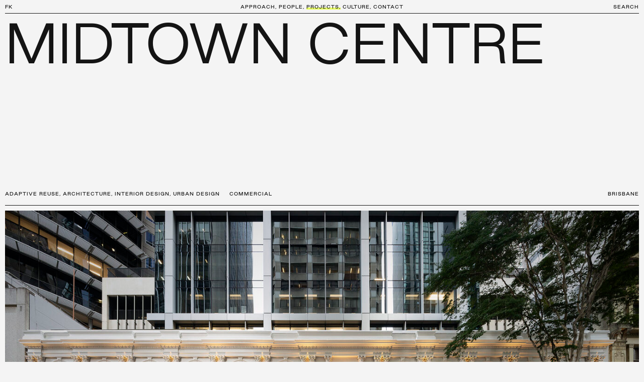

--- FILE ---
content_type: text/html; charset=UTF-8
request_url: https://fkaustralia.com/project/midtown-centre/
body_size: 12552
content:
<!doctype html>
<html lang="en-US" class="loading">
  <head>
    <meta charset="UTF-8">
    <title>   
              Midtown Centre &mdash; FK — FK
          </title>
    <meta name="description" content="FK delivers design excellence. Revered in the industry as pioneers of the built environment, our practice delivers exemplary projects across urban design, architecture, and interior design disciplines.">
    <link rel="icon" type="image/png" href="/wp-content/themes/fk/images/favicon.png">
    <meta http-equiv="Content-Type" content="text/html; charset=UTF-8" />
    <meta http-equiv="X-UA-Compatible" content="IE=edge">
    <meta name="viewport" content="width=device-width, initial-scale=1.0, maximum-scale=1.0, user-scalable=no">
    <link rel="pingback" href="https://fkaustralia.com/xmlrpc.php" />
    <!-- Global site tag (gtag.js) - Google Analytics -->
    <script async src="https://www.googletagmanager.com/gtag/js?id=UA-76109028-1"></script>
    <script>
      window.dataLayer = window.dataLayer || [];
      function gtag(){dataLayer.push(arguments);}
      gtag('js', new Date());

      gtag('config', 'UA-76109028-1');
    </script>
    
<!-- The SEO Framework by Sybre Waaijer -->
<meta name="robots" content="max-snippet:-1,max-image-preview:large,max-video-preview:-1" />
<link rel="canonical" href="https://fkaustralia.com/project/midtown-centre/" />
<meta property="og:type" content="article" />
<meta property="og:locale" content="en_US" />
<meta property="og:site_name" content="FK" />
<meta property="og:title" content="Midtown Centre" />
<meta property="og:url" content="https://fkaustralia.com/project/midtown-centre/" />
<meta property="article:published_time" content="2022-12-05T05:05:19+00:00" />
<meta property="article:modified_time" content="2026-01-20T01:49:11+00:00" />
<meta name="twitter:card" content="summary_large_image" />
<meta name="twitter:title" content="Midtown Centre" />
<script type="application/ld+json">{"@context":"https://schema.org","@graph":[{"@type":"WebSite","@id":"https://fkaustralia.com/#/schema/WebSite","url":"https://fkaustralia.com/","name":"FK","description":"FK delivers design excellence. Revered in the industry as pioneers of the built environment, our practice delivers exemplary projects across urban design, architecture, and interior design disciplines.","inLanguage":"en-US","potentialAction":{"@type":"SearchAction","target":{"@type":"EntryPoint","urlTemplate":"https://fkaustralia.com/search/{search_term_string}/"},"query-input":"required name=search_term_string"},"publisher":{"@type":"Organization","@id":"https://fkaustralia.com/#/schema/Organization","name":"FK","url":"https://fkaustralia.com/"}},{"@type":"WebPage","@id":"https://fkaustralia.com/project/midtown-centre/","url":"https://fkaustralia.com/project/midtown-centre/","name":"Midtown Centre &mdash; FK","inLanguage":"en-US","isPartOf":{"@id":"https://fkaustralia.com/#/schema/WebSite"},"breadcrumb":{"@type":"BreadcrumbList","@id":"https://fkaustralia.com/#/schema/BreadcrumbList","itemListElement":[{"@type":"ListItem","position":1,"item":"https://fkaustralia.com/","name":"FK"},{"@type":"ListItem","position":2,"item":"https://fkaustralia.com/discipline/architecture/","name":"Discipline: Architecture"},{"@type":"ListItem","position":3,"name":"Midtown Centre"}]},"potentialAction":{"@type":"ReadAction","target":"https://fkaustralia.com/project/midtown-centre/"},"datePublished":"2022-12-05T05:05:19+00:00","dateModified":"2026-01-20T01:49:11+00:00"}]}</script>
<!-- / The SEO Framework by Sybre Waaijer | 16.54ms meta | 15.59ms boot -->

<link rel="alternate" title="oEmbed (JSON)" type="application/json+oembed" href="https://fkaustralia.com/wp-json/oembed/1.0/embed?url=https%3A%2F%2Ffkaustralia.com%2Fproject%2Fmidtown-centre%2F" />
<link rel="alternate" title="oEmbed (XML)" type="text/xml+oembed" href="https://fkaustralia.com/wp-json/oembed/1.0/embed?url=https%3A%2F%2Ffkaustralia.com%2Fproject%2Fmidtown-centre%2F&#038;format=xml" />
<style id='wp-img-auto-sizes-contain-inline-css' type='text/css'>
img:is([sizes=auto i],[sizes^="auto," i]){contain-intrinsic-size:3000px 1500px}
/*# sourceURL=wp-img-auto-sizes-contain-inline-css */
</style>
<style id='wp-emoji-styles-inline-css' type='text/css'>

	img.wp-smiley, img.emoji {
		display: inline !important;
		border: none !important;
		box-shadow: none !important;
		height: 1em !important;
		width: 1em !important;
		margin: 0 0.07em !important;
		vertical-align: -0.1em !important;
		background: none !important;
		padding: 0 !important;
	}
/*# sourceURL=wp-emoji-styles-inline-css */
</style>
<style id='wp-block-library-inline-css' type='text/css'>
:root{--wp-block-synced-color:#7a00df;--wp-block-synced-color--rgb:122,0,223;--wp-bound-block-color:var(--wp-block-synced-color);--wp-editor-canvas-background:#ddd;--wp-admin-theme-color:#007cba;--wp-admin-theme-color--rgb:0,124,186;--wp-admin-theme-color-darker-10:#006ba1;--wp-admin-theme-color-darker-10--rgb:0,107,160.5;--wp-admin-theme-color-darker-20:#005a87;--wp-admin-theme-color-darker-20--rgb:0,90,135;--wp-admin-border-width-focus:2px}@media (min-resolution:192dpi){:root{--wp-admin-border-width-focus:1.5px}}.wp-element-button{cursor:pointer}:root .has-very-light-gray-background-color{background-color:#eee}:root .has-very-dark-gray-background-color{background-color:#313131}:root .has-very-light-gray-color{color:#eee}:root .has-very-dark-gray-color{color:#313131}:root .has-vivid-green-cyan-to-vivid-cyan-blue-gradient-background{background:linear-gradient(135deg,#00d084,#0693e3)}:root .has-purple-crush-gradient-background{background:linear-gradient(135deg,#34e2e4,#4721fb 50%,#ab1dfe)}:root .has-hazy-dawn-gradient-background{background:linear-gradient(135deg,#faaca8,#dad0ec)}:root .has-subdued-olive-gradient-background{background:linear-gradient(135deg,#fafae1,#67a671)}:root .has-atomic-cream-gradient-background{background:linear-gradient(135deg,#fdd79a,#004a59)}:root .has-nightshade-gradient-background{background:linear-gradient(135deg,#330968,#31cdcf)}:root .has-midnight-gradient-background{background:linear-gradient(135deg,#020381,#2874fc)}:root{--wp--preset--font-size--normal:16px;--wp--preset--font-size--huge:42px}.has-regular-font-size{font-size:1em}.has-larger-font-size{font-size:2.625em}.has-normal-font-size{font-size:var(--wp--preset--font-size--normal)}.has-huge-font-size{font-size:var(--wp--preset--font-size--huge)}.has-text-align-center{text-align:center}.has-text-align-left{text-align:left}.has-text-align-right{text-align:right}.has-fit-text{white-space:nowrap!important}#end-resizable-editor-section{display:none}.aligncenter{clear:both}.items-justified-left{justify-content:flex-start}.items-justified-center{justify-content:center}.items-justified-right{justify-content:flex-end}.items-justified-space-between{justify-content:space-between}.screen-reader-text{border:0;clip-path:inset(50%);height:1px;margin:-1px;overflow:hidden;padding:0;position:absolute;width:1px;word-wrap:normal!important}.screen-reader-text:focus{background-color:#ddd;clip-path:none;color:#444;display:block;font-size:1em;height:auto;left:5px;line-height:normal;padding:15px 23px 14px;text-decoration:none;top:5px;width:auto;z-index:100000}html :where(.has-border-color){border-style:solid}html :where([style*=border-top-color]){border-top-style:solid}html :where([style*=border-right-color]){border-right-style:solid}html :where([style*=border-bottom-color]){border-bottom-style:solid}html :where([style*=border-left-color]){border-left-style:solid}html :where([style*=border-width]){border-style:solid}html :where([style*=border-top-width]){border-top-style:solid}html :where([style*=border-right-width]){border-right-style:solid}html :where([style*=border-bottom-width]){border-bottom-style:solid}html :where([style*=border-left-width]){border-left-style:solid}html :where(img[class*=wp-image-]){height:auto;max-width:100%}:where(figure){margin:0 0 1em}html :where(.is-position-sticky){--wp-admin--admin-bar--position-offset:var(--wp-admin--admin-bar--height,0px)}@media screen and (max-width:600px){html :where(.is-position-sticky){--wp-admin--admin-bar--position-offset:0px}}

/*# sourceURL=wp-block-library-inline-css */
</style><style id='global-styles-inline-css' type='text/css'>
:root{--wp--preset--aspect-ratio--square: 1;--wp--preset--aspect-ratio--4-3: 4/3;--wp--preset--aspect-ratio--3-4: 3/4;--wp--preset--aspect-ratio--3-2: 3/2;--wp--preset--aspect-ratio--2-3: 2/3;--wp--preset--aspect-ratio--16-9: 16/9;--wp--preset--aspect-ratio--9-16: 9/16;--wp--preset--color--black: #000000;--wp--preset--color--cyan-bluish-gray: #abb8c3;--wp--preset--color--white: #ffffff;--wp--preset--color--pale-pink: #f78da7;--wp--preset--color--vivid-red: #cf2e2e;--wp--preset--color--luminous-vivid-orange: #ff6900;--wp--preset--color--luminous-vivid-amber: #fcb900;--wp--preset--color--light-green-cyan: #7bdcb5;--wp--preset--color--vivid-green-cyan: #00d084;--wp--preset--color--pale-cyan-blue: #8ed1fc;--wp--preset--color--vivid-cyan-blue: #0693e3;--wp--preset--color--vivid-purple: #9b51e0;--wp--preset--gradient--vivid-cyan-blue-to-vivid-purple: linear-gradient(135deg,rgb(6,147,227) 0%,rgb(155,81,224) 100%);--wp--preset--gradient--light-green-cyan-to-vivid-green-cyan: linear-gradient(135deg,rgb(122,220,180) 0%,rgb(0,208,130) 100%);--wp--preset--gradient--luminous-vivid-amber-to-luminous-vivid-orange: linear-gradient(135deg,rgb(252,185,0) 0%,rgb(255,105,0) 100%);--wp--preset--gradient--luminous-vivid-orange-to-vivid-red: linear-gradient(135deg,rgb(255,105,0) 0%,rgb(207,46,46) 100%);--wp--preset--gradient--very-light-gray-to-cyan-bluish-gray: linear-gradient(135deg,rgb(238,238,238) 0%,rgb(169,184,195) 100%);--wp--preset--gradient--cool-to-warm-spectrum: linear-gradient(135deg,rgb(74,234,220) 0%,rgb(151,120,209) 20%,rgb(207,42,186) 40%,rgb(238,44,130) 60%,rgb(251,105,98) 80%,rgb(254,248,76) 100%);--wp--preset--gradient--blush-light-purple: linear-gradient(135deg,rgb(255,206,236) 0%,rgb(152,150,240) 100%);--wp--preset--gradient--blush-bordeaux: linear-gradient(135deg,rgb(254,205,165) 0%,rgb(254,45,45) 50%,rgb(107,0,62) 100%);--wp--preset--gradient--luminous-dusk: linear-gradient(135deg,rgb(255,203,112) 0%,rgb(199,81,192) 50%,rgb(65,88,208) 100%);--wp--preset--gradient--pale-ocean: linear-gradient(135deg,rgb(255,245,203) 0%,rgb(182,227,212) 50%,rgb(51,167,181) 100%);--wp--preset--gradient--electric-grass: linear-gradient(135deg,rgb(202,248,128) 0%,rgb(113,206,126) 100%);--wp--preset--gradient--midnight: linear-gradient(135deg,rgb(2,3,129) 0%,rgb(40,116,252) 100%);--wp--preset--font-size--small: 13px;--wp--preset--font-size--medium: 20px;--wp--preset--font-size--large: 36px;--wp--preset--font-size--x-large: 42px;--wp--preset--spacing--20: 0.44rem;--wp--preset--spacing--30: 0.67rem;--wp--preset--spacing--40: 1rem;--wp--preset--spacing--50: 1.5rem;--wp--preset--spacing--60: 2.25rem;--wp--preset--spacing--70: 3.38rem;--wp--preset--spacing--80: 5.06rem;--wp--preset--shadow--natural: 6px 6px 9px rgba(0, 0, 0, 0.2);--wp--preset--shadow--deep: 12px 12px 50px rgba(0, 0, 0, 0.4);--wp--preset--shadow--sharp: 6px 6px 0px rgba(0, 0, 0, 0.2);--wp--preset--shadow--outlined: 6px 6px 0px -3px rgb(255, 255, 255), 6px 6px rgb(0, 0, 0);--wp--preset--shadow--crisp: 6px 6px 0px rgb(0, 0, 0);}:where(.is-layout-flex){gap: 0.5em;}:where(.is-layout-grid){gap: 0.5em;}body .is-layout-flex{display: flex;}.is-layout-flex{flex-wrap: wrap;align-items: center;}.is-layout-flex > :is(*, div){margin: 0;}body .is-layout-grid{display: grid;}.is-layout-grid > :is(*, div){margin: 0;}:where(.wp-block-columns.is-layout-flex){gap: 2em;}:where(.wp-block-columns.is-layout-grid){gap: 2em;}:where(.wp-block-post-template.is-layout-flex){gap: 1.25em;}:where(.wp-block-post-template.is-layout-grid){gap: 1.25em;}.has-black-color{color: var(--wp--preset--color--black) !important;}.has-cyan-bluish-gray-color{color: var(--wp--preset--color--cyan-bluish-gray) !important;}.has-white-color{color: var(--wp--preset--color--white) !important;}.has-pale-pink-color{color: var(--wp--preset--color--pale-pink) !important;}.has-vivid-red-color{color: var(--wp--preset--color--vivid-red) !important;}.has-luminous-vivid-orange-color{color: var(--wp--preset--color--luminous-vivid-orange) !important;}.has-luminous-vivid-amber-color{color: var(--wp--preset--color--luminous-vivid-amber) !important;}.has-light-green-cyan-color{color: var(--wp--preset--color--light-green-cyan) !important;}.has-vivid-green-cyan-color{color: var(--wp--preset--color--vivid-green-cyan) !important;}.has-pale-cyan-blue-color{color: var(--wp--preset--color--pale-cyan-blue) !important;}.has-vivid-cyan-blue-color{color: var(--wp--preset--color--vivid-cyan-blue) !important;}.has-vivid-purple-color{color: var(--wp--preset--color--vivid-purple) !important;}.has-black-background-color{background-color: var(--wp--preset--color--black) !important;}.has-cyan-bluish-gray-background-color{background-color: var(--wp--preset--color--cyan-bluish-gray) !important;}.has-white-background-color{background-color: var(--wp--preset--color--white) !important;}.has-pale-pink-background-color{background-color: var(--wp--preset--color--pale-pink) !important;}.has-vivid-red-background-color{background-color: var(--wp--preset--color--vivid-red) !important;}.has-luminous-vivid-orange-background-color{background-color: var(--wp--preset--color--luminous-vivid-orange) !important;}.has-luminous-vivid-amber-background-color{background-color: var(--wp--preset--color--luminous-vivid-amber) !important;}.has-light-green-cyan-background-color{background-color: var(--wp--preset--color--light-green-cyan) !important;}.has-vivid-green-cyan-background-color{background-color: var(--wp--preset--color--vivid-green-cyan) !important;}.has-pale-cyan-blue-background-color{background-color: var(--wp--preset--color--pale-cyan-blue) !important;}.has-vivid-cyan-blue-background-color{background-color: var(--wp--preset--color--vivid-cyan-blue) !important;}.has-vivid-purple-background-color{background-color: var(--wp--preset--color--vivid-purple) !important;}.has-black-border-color{border-color: var(--wp--preset--color--black) !important;}.has-cyan-bluish-gray-border-color{border-color: var(--wp--preset--color--cyan-bluish-gray) !important;}.has-white-border-color{border-color: var(--wp--preset--color--white) !important;}.has-pale-pink-border-color{border-color: var(--wp--preset--color--pale-pink) !important;}.has-vivid-red-border-color{border-color: var(--wp--preset--color--vivid-red) !important;}.has-luminous-vivid-orange-border-color{border-color: var(--wp--preset--color--luminous-vivid-orange) !important;}.has-luminous-vivid-amber-border-color{border-color: var(--wp--preset--color--luminous-vivid-amber) !important;}.has-light-green-cyan-border-color{border-color: var(--wp--preset--color--light-green-cyan) !important;}.has-vivid-green-cyan-border-color{border-color: var(--wp--preset--color--vivid-green-cyan) !important;}.has-pale-cyan-blue-border-color{border-color: var(--wp--preset--color--pale-cyan-blue) !important;}.has-vivid-cyan-blue-border-color{border-color: var(--wp--preset--color--vivid-cyan-blue) !important;}.has-vivid-purple-border-color{border-color: var(--wp--preset--color--vivid-purple) !important;}.has-vivid-cyan-blue-to-vivid-purple-gradient-background{background: var(--wp--preset--gradient--vivid-cyan-blue-to-vivid-purple) !important;}.has-light-green-cyan-to-vivid-green-cyan-gradient-background{background: var(--wp--preset--gradient--light-green-cyan-to-vivid-green-cyan) !important;}.has-luminous-vivid-amber-to-luminous-vivid-orange-gradient-background{background: var(--wp--preset--gradient--luminous-vivid-amber-to-luminous-vivid-orange) !important;}.has-luminous-vivid-orange-to-vivid-red-gradient-background{background: var(--wp--preset--gradient--luminous-vivid-orange-to-vivid-red) !important;}.has-very-light-gray-to-cyan-bluish-gray-gradient-background{background: var(--wp--preset--gradient--very-light-gray-to-cyan-bluish-gray) !important;}.has-cool-to-warm-spectrum-gradient-background{background: var(--wp--preset--gradient--cool-to-warm-spectrum) !important;}.has-blush-light-purple-gradient-background{background: var(--wp--preset--gradient--blush-light-purple) !important;}.has-blush-bordeaux-gradient-background{background: var(--wp--preset--gradient--blush-bordeaux) !important;}.has-luminous-dusk-gradient-background{background: var(--wp--preset--gradient--luminous-dusk) !important;}.has-pale-ocean-gradient-background{background: var(--wp--preset--gradient--pale-ocean) !important;}.has-electric-grass-gradient-background{background: var(--wp--preset--gradient--electric-grass) !important;}.has-midnight-gradient-background{background: var(--wp--preset--gradient--midnight) !important;}.has-small-font-size{font-size: var(--wp--preset--font-size--small) !important;}.has-medium-font-size{font-size: var(--wp--preset--font-size--medium) !important;}.has-large-font-size{font-size: var(--wp--preset--font-size--large) !important;}.has-x-large-font-size{font-size: var(--wp--preset--font-size--x-large) !important;}
/*# sourceURL=global-styles-inline-css */
</style>

<style id='classic-theme-styles-inline-css' type='text/css'>
/*! This file is auto-generated */
.wp-block-button__link{color:#fff;background-color:#32373c;border-radius:9999px;box-shadow:none;text-decoration:none;padding:calc(.667em + 2px) calc(1.333em + 2px);font-size:1.125em}.wp-block-file__button{background:#32373c;color:#fff;text-decoration:none}
/*# sourceURL=/wp-includes/css/classic-themes.min.css */
</style>
<link rel='stylesheet' id='main-style-min-css' href='https://fkaustralia.com/wp-content/themes/fk/build/styles.css?ver=119258' type='text/css' media='all' />
<link rel="https://api.w.org/" href="https://fkaustralia.com/wp-json/" /><link rel="EditURI" type="application/rsd+xml" title="RSD" href="https://fkaustralia.com/xmlrpc.php?rsd" />

  </head>

  <body data-barba="wrapper" class="wp-singular project-template-default single single-project postid-1037 wp-theme-fk ">
    <header>
  <div class="header-primary  type--detail">
    <div class="wrapper detail-bar">
      <div class="header-primary__title detail-bar__left">
        <div>
          <a href="https://fkaustralia.com" class="hover-state--underline-yellow">FK</a>
        </div>
      </div>
      <nav class="header-primary__nav">
        <ul>
                      <li><a class=" menu-item menu-item-type-post_type menu-item-object-page menu-item-139 type--detail hover-state--underline-yellow" data-title="approach" href="https://fkaustralia.com/approach/">Approach,</a></li>
                      <li><a class=" menu-item menu-item-type-post_type menu-item-object-page menu-item-7416 type--detail hover-state--underline-yellow" data-title="people" href="https://fkaustralia.com/leadership-team/">People,</a></li>
                      <li><a class=" menu-item menu-item-type-custom menu-item-object-custom menu-item-143 type--detail hover-state--underline-yellow" data-title="projects" href="/projects">Projects,</a></li>
                      <li><a class=" menu-item menu-item-type-custom menu-item-object-custom menu-item-145 type--detail hover-state--underline-yellow" data-title="culture" href="/culture">Culture,</a></li>
                      <li><a class=" menu-item menu-item-type-post_type menu-item-object-page menu-item-140 type--detail hover-state--underline-yellow" data-title="contact" href="https://fkaustralia.com/contact/">Contact</a></li>
                  </ul>
      </nav>
      <div class="header-primary__search detail-bar__right">
        <div class="button-open">
          <span class="hover-state--underline-yellow">Search</span>
        </div>
        <div class="button-close">
          

<span class="hover-state--underline-yellow close-button type--detail">Close<svg width="11" height="11" viewBox="0 0 11 11" fill="none" xmlns="http://www.w3.org/2000/svg">
<line x1="3.10355" y1="2.94625" x2="8.0533" y2="7.896"/>
<line x1="8.05277" y1="3.10258" x2="3.10303" y2="8.05232"/>
</svg>
</span>        </div>
      </div>
      <div class="header-primary__mobile-menu-button detail-bar__right">
        <div class="menu-button">Menu<div class="menu-burger"></div></div>
      </div>
    </div>
  </div>
  <div class="mobile-menu-wrapper">
    <div class="wrapper detail-bar">
      <div class="mobile-menu-wrapper__title detail-bar__left type--detail"><a href="https://fkaustralia.com" class="hover-state--underline-yellow">FK</a></div>
      <div class="mobile-menu-wrapper__mobile-menu-close detail-bar__right">
        

<span class="hover-state--underline-yellow close-button type--detail">Close<svg width="11" height="11" viewBox="0 0 11 11" fill="none" xmlns="http://www.w3.org/2000/svg">
<line x1="3.10355" y1="2.94625" x2="8.0533" y2="7.896"/>
<line x1="8.05277" y1="3.10258" x2="3.10303" y2="8.05232"/>
</svg>
</span>      </div>
    </div>
    <nav>
      <ul>
                  <li><a class=" menu-item menu-item-type-post_type menu-item-object-page menu-item-139 type--heading-one type--uppercase" data-title="approach" href="https://fkaustralia.com/approach/">Approach</a></li>
                  <li><a class=" menu-item menu-item-type-post_type menu-item-object-page menu-item-7416 type--heading-one type--uppercase" data-title="people" href="https://fkaustralia.com/leadership-team/">People</a></li>
                  <li><a class=" menu-item menu-item-type-custom menu-item-object-custom menu-item-143 type--heading-one type--uppercase" data-title="projects" href="/projects">Projects</a></li>
                  <li><a class=" menu-item menu-item-type-custom menu-item-object-custom menu-item-145 type--heading-one type--uppercase" data-title="culture" href="/culture">Culture</a></li>
                  <li><a class=" menu-item menu-item-type-post_type menu-item-object-page menu-item-140 type--heading-one type--uppercase" data-title="contact" href="https://fkaustralia.com/contact/">Contact</a></li>
              </ul>
    </nav>
    
<div class="search-bar-wrapper header-search-mobile type--heading-one">
  <form class="search-desktop" role="search" method="get" class="search-form" action="https://fkaustralia.com">
  <input type="search" aria-label="Search" class="" name="s" placeholder="Enter your search term"/>
  <input type="submit" value="→">
</form>
<form class="search-mobile" role="search" method="get" class="search-form" action="https://fkaustralia.com">
  <input type="search" aria-label="Search" class="" name="s" placeholder="Search"/>
  <input type="submit" value="→">
</form>
</div>  </div>
  <div class="header-fade-wrapper header-fade-wrapper--people">
    <div class="header-people checkbox-nav">
      <nav>
        <ul class="checkbox-bar desktop">
                      <li class="checkbox-bar__item type--detail">
              <a class="checkbox-wrapper  menu-item menu-item-type-post_type menu-item-object-page menu-item-417" data-title="people" href="https://fkaustralia.com/people/">People</a>
            </li>
                      <li class="checkbox-bar__item type--detail">
              <a class="checkbox-wrapper  menu-item menu-item-type-custom menu-item-object-custom menu-item-418" data-title="leadership-team" href="/leadership-team">Leadership Team</a>
            </li>
                      <li class="checkbox-bar__item type--detail">
              <a class="checkbox-wrapper  menu-item menu-item-type-post_type menu-item-object-page menu-item-419" data-title="work-with-us" href="https://fkaustralia.com/work-with-us/">Work With Us</a>
            </li>
                  </ul>
        <div class="checkbox-bar mobile">
                      <div class="button-expand type--detail"><span class="down">&darr;</span><span class="up">&uarr;</span></div>
                    <div class="bar-header-wrapper">
                          <a class="checkbox-bar__item type--detail bar-header checkbox-wrapper  menu-item menu-item-type-post_type menu-item-object-page menu-item-417" data-title="people" href="https://fkaustralia.com/people/">People</a>
                          <a class="checkbox-bar__item type--detail bar-header checkbox-wrapper  menu-item menu-item-type-custom menu-item-object-custom menu-item-418" data-title="leadership-team" href="/leadership-team">Leadership Team</a>
                          <a class="checkbox-bar__item type--detail bar-header checkbox-wrapper  menu-item menu-item-type-post_type menu-item-object-page menu-item-419" data-title="work-with-us" href="https://fkaustralia.com/work-with-us/">Work With Us</a>
                      </div>
                      <div class="fade-wrapper">
                              <a class="checkbox-bar__item type--detail checkbox-wrapper  menu-item menu-item-type-post_type menu-item-object-page menu-item-417" data-title="people" href="https://fkaustralia.com/people/">People</a>
                              <a class="checkbox-bar__item type--detail checkbox-wrapper  menu-item menu-item-type-custom menu-item-object-custom menu-item-418" data-title="leadership-team" href="/leadership-team">Leadership Team</a>
                              <a class="checkbox-bar__item type--detail checkbox-wrapper  menu-item menu-item-type-post_type menu-item-object-page menu-item-419" data-title="work-with-us" href="https://fkaustralia.com/work-with-us/">Work With Us</a>
                          </div>
                  </div>
      </nav>
    </div>
  </div>
  <div class="header-fade-wrapper header-fade-wrapper--approach">
    <div class="header-approach checkbox-nav">
      <nav>
        <ul class="checkbox-bar desktop">
                      <li class="checkbox-bar__item type--detail">
              <a class="checkbox-wrapper  menu-item menu-item-type-post_type menu-item-object-page menu-item-452" data-title="approach" href="https://fkaustralia.com/approach/">Approach</a>
            </li>
                      <li class="checkbox-bar__item type--detail">
              <a class="checkbox-wrapper  menu-item menu-item-type-post_type menu-item-object-page menu-item-451" data-title="sustainability" href="https://fkaustralia.com/sustainability/">Sustainability</a>
            </li>
                      <li class="checkbox-bar__item type--detail">
              <a class="checkbox-wrapper  menu-item menu-item-type-post_type menu-item-object-page menu-item-5536" data-title="social-initiatives" href="https://fkaustralia.com/social-initiatives/">Social Initiatives</a>
            </li>
                      <li class="checkbox-bar__item type--detail">
              <a class="checkbox-wrapper  menu-item menu-item-type-post_type menu-item-object-page menu-item-449" data-title="awards" href="https://fkaustralia.com/awards/">Awards</a>
            </li>
                  </ul>
        <div class="checkbox-bar mobile">
                      <div class="button-expand type--detail"><span class="down">&darr;</span><span class="up">&uarr;</span></div>
                    <div class="bar-header-wrapper">
                          <a class="checkbox-bar__item type--detail bar-header checkbox-wrapper  menu-item menu-item-type-post_type menu-item-object-page menu-item-452" data-title="approach" href="https://fkaustralia.com/approach/">Approach</a>
                          <a class="checkbox-bar__item type--detail bar-header checkbox-wrapper  menu-item menu-item-type-post_type menu-item-object-page menu-item-451" data-title="sustainability" href="https://fkaustralia.com/sustainability/">Sustainability</a>
                          <a class="checkbox-bar__item type--detail bar-header checkbox-wrapper  menu-item menu-item-type-post_type menu-item-object-page menu-item-5536" data-title="social-initiatives" href="https://fkaustralia.com/social-initiatives/">Social Initiatives</a>
                          <a class="checkbox-bar__item type--detail bar-header checkbox-wrapper  menu-item menu-item-type-post_type menu-item-object-page menu-item-449" data-title="awards" href="https://fkaustralia.com/awards/">Awards</a>
                      </div>
                      <div class="fade-wrapper">
                              <a class="checkbox-bar__item type--detail checkbox-wrapper  menu-item menu-item-type-post_type menu-item-object-page menu-item-452" data-title="approach" href="https://fkaustralia.com/approach/">Approach</a>
                              <a class="checkbox-bar__item type--detail checkbox-wrapper  menu-item menu-item-type-post_type menu-item-object-page menu-item-451" data-title="sustainability" href="https://fkaustralia.com/sustainability/">Sustainability</a>
                              <a class="checkbox-bar__item type--detail checkbox-wrapper  menu-item menu-item-type-post_type menu-item-object-page menu-item-5536" data-title="social-initiatives" href="https://fkaustralia.com/social-initiatives/">Social Initiatives</a>
                              <a class="checkbox-bar__item type--detail checkbox-wrapper  menu-item menu-item-type-post_type menu-item-object-page menu-item-449" data-title="awards" href="https://fkaustralia.com/awards/">Awards</a>
                          </div>
                  </div>
      </nav>
    </div>
  </div>
  
<div class="search-bar-wrapper header-search type--quote">
  <form class="search-desktop" role="search" method="get" class="search-form" action="https://fkaustralia.com">
  <input type="search" aria-label="Search" class="" name="s" placeholder="Enter your search term"/>
  <input type="submit" value="→">
</form>
<form class="search-mobile" role="search" method="get" class="search-form" action="https://fkaustralia.com">
  <input type="search" aria-label="Search" class="" name="s" placeholder="Search"/>
  <input type="submit" value="→">
</form>
</div></header>
    <main data-barba="container" data-barba-namespace="single">
        
<div class="post-header-bar header-post type--detail">
  <div class="wrapper detail-bar">
    <div class="header-post__back-button detail-bar__left">
        <a href="/projects"><span>&larr;</span>Projects</a>
    </div>
    <div class="header-post__title">Midtown Centre</div>
    <div class="detail-bar__right">
              <div class="header-post__gallery-button type--detail">
          <div class="gallery-open">
            Gallery<span>&plus;</span>
          </div>
        </div>
          </div>
  </div>
</div>  <section class="intro">
    
<div class="page-heading-wrapper layout--grid">
      <h1 class="type--heading-large load">Midtown Centre</h1>
  </div>    <div class="detail-bar">
      <div class="detail-bar__left">
                  <div class="detail-bar__group">
            <h2 class="type--detail">
              		
                <a href="https://fkaustralia.com/projects#adaptive-reuse" class="hover-state--underline-yellow">Adaptive Reuse</a>, 												
              		
                <a href="https://fkaustralia.com/projects#architecture" class="hover-state--underline-yellow">Architecture</a>, 												
              		
                <a href="https://fkaustralia.com/projects#interior-design" class="hover-state--underline-yellow">Interior Design</a>, 												
              		
                <a href="https://fkaustralia.com/projects#urban-design" class="hover-state--underline-yellow">Urban Design</a>												
                          </h2>
          </div>
                          <div class="detail-bar__group">
              <h2 class="type--detail">
                														
                  <a href="https://fkaustralia.com/projects#commercial" class="hover-state--underline-yellow">Commercial</a>												
                              </h2>
          </div>
              </div>
      <div class="detail-bar__right">
                  <div class="detail-bar__group">
            <h2 class="type--detail">Brisbane</h2>
          </div>
              </div>
    </div>
          <div class="hero-wrapper">
                  
<div class="image-wrapper">
      <img 
      src="https://fkaustralia.com/wp-content/uploads/2022/12/FKMED_17025_N116_website-1-e1678324990147.jpg" 
      alt=""
      class="load-wait gallery-content"
              data-index="0"
          />
        <div class="caption type--caption">Photographer: Angus Martin</div>
  </div>              </div>
              <div class="intro-text load layout--grid">
        <div class="text-wrapper">
          <div class="type--heading-two text paragraph-style">
            <p class="p1">An Australian first, Midtown Centre sets a benchmark in adaptive reuse, representing a new era of sustainably designed commercial office space.<span class="Apple-converted-space"> </span></p>
<p class="p1">Re-purposing two ageing inner-city office towers by strategically merging them has resulted in the creation of single macro commercial floorplates, and an exemplar of how to sustainably repurpose an underutilised asset into an innovative, contemporary workplace with minimised environmental impact.</p>

          </div>
          <div class="fade-overlay"></div>
        </div>
        <div class="button-expand">
          <div class="read-more">
            <span class="hover-state--underline-charcoal-yellow">
              Read more&hellip;
            </span>
          </div>
          <div class="read-less">
            <span class="hover-state--underline-charcoal-yellow">
              Read less&hellip;
            </span>
          </div>
        </div>
      </div>
        <div class="info load layout--grid">
              <div class="info__item">
          <h3 class="type--detail">Location</h3>
          <div><p>Brisbane, Australia</p>
</div>
        </div>
              <div class="info__item">
          <h3 class="type--detail">CLIENT</h3>
          <div><p>AM Brisbane CBD Investments</p>
</div>
        </div>
              <div class="info__item">
          <h3 class="type--detail">Cost</h3>
          <div><p>$200 Million</p>
</div>
        </div>
              <div class="info__item">
          <h3 class="type--detail">GFA</h3>
          <div><p>69,765 sqm</p>
</div>
        </div>
              <div class="info__item">
          <h3 class="type--detail">Completion </h3>
          <div><p>2021</p>
</div>
        </div>
              <div class="info__item">
          <h3 class="type--detail">Traditional Custodians</h3>
          <div><p>Turrbal and Yuggera peoples</p>
</div>
        </div>
            <div class="info__item">
        <h3 class="type--detail">Share</h3>
        <div>
          <a target="_blank" href="https://twitter.com/share?url=https://fkaustralia.com/project/midtown-centre/">Twitter</a>, 
          <a target="_blank" href="https://www.facebook.com/sharer/sharer.php?u=https://fkaustralia.com/project/midtown-centre/">Facebook</a>, 
          <a target="_blank" href="http://www.linkedin.com/shareArticle?mini=true&url=https://fkaustralia.com/project/midtown-centre/">LinkedIn</a>
        </div>
      </div>
    </div>
          <div class="awards load">
        
<div class="title-bar line-wrapper">
  <h3 class="type--detail">Awards<span>&colon;</span></h3>
</div>        <ul class="layout--list">
                                  <li class="layout--list__item line-wrapper">
              <div>Property Council of Australia Innovation & Excellence Awards, Winner - Best Sustainable Development, 2023</div>
            </li>
                                              <li class="layout--list__item line-wrapper">
              <div>Property Council of Australia Innovation & Excellence Awards, Winner - State Development of the Year, 2023</div>
            </li>
                                              <li class="layout--list__item line-wrapper">
              <div>Urban Development Institute of Australia National Awards, Winner - Urban Renewal, 2023</div>
            </li>
                                              <li class="layout--list__item line-wrapper">
              <div>Property Council of Australia Innovation & Excellence Awards, Finalist - Best New Development, 2023</div>
            </li>
                                                <div class="extras-wrapper">
                <div class="extras">
                        <li class="layout--list__item line-wrapper">
              <div>Property Council of Australia Innovation & Excellence Awards, Finalist - Best Office Development, 2023</div>
            </li>
                                              <li class="layout--list__item line-wrapper">
              <div>Property Council of Australia Innovation & Excellence Awards, Finalist - Best Sustainable Development, 2023</div>
            </li>
                                              <li class="layout--list__item line-wrapper">
              <div>Property Council of Australia Innovation & Excellence Awards, Finalist - Project Innovation, 2023</div>
            </li>
                                              <li class="layout--list__item line-wrapper">
              <div>Council on Tall Buildings and Urban Habitat Awards, Award of Excellence - Repositioning, 2023</div>
            </li>
                                              <li class="layout--list__item line-wrapper">
              <div>AIA QLD Architecture Awards, Commendation - Commercial Architecture, 2023</div>
            </li>
                                              <li class="layout--list__item line-wrapper">
              <div>Australian Institute of Architects Brisbane Regional Awards, The Lord Mayor's Buildings That Breathe Architecture Prize, 2022</div>
            </li>
                                              <li class="layout--list__item line-wrapper">
              <div>Urban Development Institute of Australia QLD Awards, Finalist - Best Development, 2022</div>
            </li>
                                              <li class="layout--list__item line-wrapper">
              <div>Urban Development Institute of Australia QLD Awards, Finalist - Urban Renewal, 2022</div>
            </li>
                                              <li class="layout--list__item line-wrapper">
              <div>Master Builders Queensland Awards, Winner - Commercial Construction - $60M+, 2022</div>
            </li>
                                              <li class="layout--list__item line-wrapper">
              <div>The Urban Developer Awards, Winner - Excellence in Sustainability, 2022</div>
            </li>
                                              <li class="layout--list__item line-wrapper">
              <div>The Urban Developer Awards, Winner - Excellence in Design Innovation, 2022</div>
            </li>
                                              <li class="layout--list__item line-wrapper">
              <div>The Urban Developer Awards, Finalist - Development of the Year - Commercial, 2022</div>
            </li>
                                              <li class="layout--list__item line-wrapper">
              <div>The Urban Developer Awards, Finalist - Development of the Year - Urban Regeneration, 2022</div>
            </li>
                                              <li class="layout--list__item line-wrapper">
              <div>Sustainability Awards, Finalist - Adaptive Reuse (Alteration/Addition), 2022</div>
            </li>
                                              <li class="layout--list__item line-wrapper">
              <div>Sustainability Awards, Commercial Architecture (Large), 2022</div>
            </li>
                            </div>
              </div>
                                            <li class="layout--list__item line-wrapper button-expand">
              <span class="hover-state--gradient">See all</span>
            </li>
                  </ul>
      </div>
      </section>
      <section class="layout-blocks">
                              <div class="block single-image-block">
            
<div class="image-wrapper load-wrapper">
      <div class="load-background-wrapper">
      <img 
      src="https://fkaustralia.com/wp-content/uploads/2022/12/FKMED_17025_N136_website.jpg" 
      alt=""
      class=" gallery-content"
              data-index="1"
          />
      </div>
        <div class="caption type--caption">Photographer: David Chatfield</div>
  </div>                      </div>
                                <div class="block image-text-block">
            
<div class="image-wrapper load-wrapper">
      <div class="load-background-wrapper">
      <img 
      src="https://fkaustralia.com/wp-content/uploads/2022/12/FKMED_17025_N112_website-990x1485.jpg" 
      alt=""
      class=" gallery-content"
              data-index="2"
          />
      </div>
        <div class="caption type--caption">Photographer: Angus Martin</div>
  </div>                        <div class="text paragraph-style load"><p class="p1">By combining the former Departments of Health and Forestry buildings via podium, central atrium and exterior facade, the intervention seamlessly connects the existing slabs with a new infill and an additional seven levels above it to create a single 26-storey commercial office tower.</p>
<p class="p1">The creation of an internal, publicly accessible link between Mary and Charlotte streets has elevated the urban experience, activating the laneway to engage with the public realm through a highly permeable streetscape, whilst also providing the missing piece, connecting seven city blocks through a collection of laneways. Midtown Centre’s laneway also doubles as a canvas for local Queensland and Australian artists, continuing the city’s art trail.</p>
</div>
          </div>
                                <div class="block two-images-block">
            <div class="left-image">
              
<div class="image-wrapper load-wrapper">
      <div class="load-background-wrapper">
      <img 
      src="https://fkaustralia.com/wp-content/uploads/2023/02/FKMED_17025_N120_website.jpg" 
      alt=""
      class=" gallery-content"
              data-index="3"
          />
      </div>
        <div class="caption type--caption">Photographer: Angus Martin</div>
  </div>                          </div>
            <div class="right-image smaller">
              
<div class="image-wrapper load-wrapper">
      <div class="load-background-wrapper">
      <img 
      src="https://fkaustralia.com/wp-content/uploads/2022/12/FKMED_17025_N114_website-817x1485.jpg" 
      alt=""
      class=" gallery-content"
              data-index="4"
          />
      </div>
        <div class="caption type--caption">Photographer: Angus Martin</div>
  </div>                          </div>
          </div>
                                <div class="block load text-block-large layout--grid position-left">
            <div class="text type--heading-two paragraph-style"><p>&nbsp;</p>
<p class="p1">Landscape is used to mark various transitions between old and new structures in key locations. This includes a ‘green seam’ which runs vertically down the middle of the building. The modern building design supports health and wellbeing through features such as external terraces, mixed mode atria and collaborative environments.</p>
<p>&nbsp;</p>
</div>
          </div>
                                <div class="block two-images-block">
            <div class="left-image smaller">
              
<div class="image-wrapper load-wrapper">
      <div class="load-background-wrapper">
      <img 
      src="https://fkaustralia.com/wp-content/uploads/2022/12/FKMED_17025_N144_website-1061x1485.jpg" 
      alt=""
      class=" gallery-content"
              data-index="5"
          />
      </div>
        <div class="caption type--caption">Photographer: David Chatfield</div>
  </div>                          </div>
            <div class="right-image">
              
<div class="image-wrapper load-wrapper">
      <div class="load-background-wrapper">
      <img 
      src="https://fkaustralia.com/wp-content/uploads/2022/12/FKMED_17025_N135_website.jpg" 
      alt=""
      class=" gallery-content"
              data-index="6"
          />
      </div>
        <div class="caption type--caption">Photographer: David Chatfield</div>
  </div>                          </div>
          </div>
                                <div class="block image-text-block">
            
<div class="image-wrapper load-wrapper">
      <div class="load-background-wrapper">
      <img 
      src="https://fkaustralia.com/wp-content/uploads/2022/12/FKMED_17025_N113_website.jpg" 
      alt=""
      class=" gallery-content"
              data-index="7"
          />
      </div>
        <div class="caption type--caption">Photographer: Angus Martin</div>
  </div>                        <div class="text paragraph-style load"><p class="p1">The structural design and construction techniques allowed for large campus-style floorplates, a unique offering in the Brisbane CBD office market. The typical floorplate has been expanded to enhance the NLA from 26,000sqm to 46,000sqm.<span class="Apple-converted-space"> </span></p>
<p class="p1">
</div>
          </div>
                                <div class="block two-images-block">
            <div class="left-image">
              
<div class="image-wrapper load-wrapper">
      <div class="load-background-wrapper">
      <img 
      src="https://fkaustralia.com/wp-content/uploads/2022/12/FKMED_17025_N132_website.jpg" 
      alt=""
      class=" gallery-content"
              data-index="8"
          />
      </div>
        <div class="caption type--caption">Photographer: David Chatfield</div>
  </div>                          </div>
            <div class="right-image smaller">
              
<div class="image-wrapper load-wrapper">
      <div class="load-background-wrapper">
      <img 
      src="https://fkaustralia.com/wp-content/uploads/2022/12/FKMED_17025_N140_website-1-1061x1485.jpg" 
      alt=""
      class=" gallery-content"
              data-index="9"
          />
      </div>
        <div class="caption type--caption">Photographer: David Chatfield</div>
  </div>                          </div>
          </div>
                                <div class="block load text-block-large layout--grid position-left">
            <div class="text type--heading-two paragraph-style"><p>&nbsp;</p>
<p>Compared with a demolish and rebuild scenario, Midtown Centre achieves a significant impact reduction across all environmental indicators, achieving the benchmarks of 5 Star NABERS Energy, 4.5 Star NABERS Water and 5 Star Greenstar rating.</p>
<p>&nbsp;</p>
</div>
          </div>
                                <div class="block single-image-block">
            
<div class="image-wrapper load-wrapper">
      <div class="load-background-wrapper">
      <img 
      src="https://fkaustralia.com/wp-content/uploads/2022/12/FKMED_17025_N137_website.jpg" 
      alt=""
      class=" gallery-content"
              data-index="10"
          />
      </div>
        <div class="caption type--caption">Photographer: David Chatfield</div>
  </div>                      </div>
                                <div class="block two-images-block">
            <div class="left-image smaller">
              
<div class="image-wrapper load-wrapper">
      <div class="load-background-wrapper">
      <img 
      src="https://fkaustralia.com/wp-content/uploads/2022/12/FKMED_17025_N126_website-990x1485.jpg" 
      alt=""
      class=" gallery-content"
              data-index="11"
          />
      </div>
        <div class="caption type--caption">Photographer: Angus Martin</div>
  </div>                          </div>
            <div class="right-image">
              
<div class="image-wrapper load-wrapper">
      <div class="load-background-wrapper">
      <img 
      src="https://fkaustralia.com/wp-content/uploads/2022/12/FKMED_17025_N150_website.jpg" 
      alt=""
      class=" gallery-content"
              data-index="12"
          />
      </div>
        <div class="caption type--caption">Photographer: David Chatfield</div>
  </div>                          </div>
          </div>
                  </section>
        <section class="team load">
      
<div class="title-bar line-wrapper">
  <h3 class="type--detail">Leadership Team<span>&colon;</span></h3>
</div>      <div class="items-wrapper layout--grid">
                  
<a 
  href="https://fkaustralia.com/team/craig-baudin-2/" 
  class="team-thumbnail post load-wrapper" 
   
  data-title="craig baudin" 
  data-index="" 
      >
  <div class="wrapper">
    <div class="load-background-wrapper">
              <img loading="lazy" width="1152" height="1152" src="https://fkaustralia.com/wp-content/uploads/2022/12/FKMED_0019_N202_website-e1676845376837-990x990.jpg" alt=""/>
          </div>
  </div>
  <div class="text-wrapper">
    <div class="text">
      <h4 class="type--detail-large"><span>Craig Baudin</span></h4>
              <h5 class="type--body-small">
          														
            Nominated Architect NSW #11546, 
          														
            Partner
          <br />
          <div class="secondary-title"></div>
        </h5>
          </div>
  </div>
</a>
                  
<a 
  href="https://fkaustralia.com/team/1594/" 
  class="team-thumbnail post load-wrapper" 
   
  data-title="nicky drobis" 
  data-index="" 
      >
  <div class="wrapper">
    <div class="load-background-wrapper">
              <img loading="lazy" width="1440" height="1440" src="https://fkaustralia.com/wp-content/uploads/2022/12/Nicky-drobis-990x990.png" alt=""/>
          </div>
  </div>
  <div class="text-wrapper">
    <div class="text">
      <h4 class="type--detail-large"><span>Nicky Drobis</span></h4>
              <h5 class="type--body-small">
          														
            Partner, 
          														
            Head of Design
          <br />
          <div class="secondary-title"></div>
        </h5>
          </div>
  </div>
</a>
                  
<a 
  href="https://fkaustralia.com/team/rob-mirams/" 
  class="team-thumbnail post load-wrapper" 
   
  data-title="rob mirams" 
  data-index="" 
      >
  <div class="wrapper">
    <div class="load-background-wrapper">
              <img loading="lazy" width="1639" height="2048" src="https://fkaustralia.com/wp-content/uploads/2022/12/FKA_Rob_Mirams_87636-792x990.jpg" alt=""/>
          </div>
  </div>
  <div class="text-wrapper">
    <div class="text">
      <h4 class="type--detail-large"><span>Rob Mirams</span></h4>
              <h5 class="type--body-small">
          														
            Nominated Architect NSW #7272, 
          														
            Partner
          <br />
          <div class="secondary-title"></div>
        </h5>
          </div>
  </div>
</a>
                  
<a 
  href="https://fkaustralia.com/team/cliff-chang/" 
  class="team-thumbnail post load-wrapper" 
   
  data-title="cliff chang" 
  data-index="" 
      >
  <div class="wrapper">
    <div class="load-background-wrapper">
              <img loading="lazy" width="1440" height="1440" src="https://fkaustralia.com/wp-content/uploads/2022/12/Cliff-Chang--990x990.png" alt=""/>
          </div>
  </div>
  <div class="text-wrapper">
    <div class="text">
      <h4 class="type--detail-large"><span>Cliff Chang</span></h4>
              <h5 class="type--body-small">
          														
            Principal
          <br />
          <div class="secondary-title"></div>
        </h5>
          </div>
  </div>
</a>
                  
<a 
  href="https://fkaustralia.com/team/sarah-hurst/" 
  class="team-thumbnail post load-wrapper" 
   
  data-title="sarah hurst" 
  data-index="" 
      >
  <div class="wrapper">
    <div class="load-background-wrapper">
              <img loading="lazy" width="1440" height="1440" src="https://fkaustralia.com/wp-content/uploads/2022/12/Sarah-Hurst--990x990.png" alt=""/>
          </div>
  </div>
  <div class="text-wrapper">
    <div class="text">
      <h4 class="type--detail-large"><span>Sarah Hurst</span></h4>
              <h5 class="type--body-small">
          														
            Principal
          <br />
          <div class="secondary-title"></div>
        </h5>
          </div>
  </div>
</a>
                  
<a 
  href="https://fkaustralia.com/team/cheryn-cheam/" 
  class="team-thumbnail post load-wrapper" 
   
  data-title="cheryn cheam" 
  data-index="" 
      >
  <div class="wrapper">
    <div class="load-background-wrapper">
              <img loading="lazy" width="1440" height="1440" src="https://fkaustralia.com/wp-content/uploads/2022/12/Cheryn-Cheam-990x990.png" alt=""/>
          </div>
  </div>
  <div class="text-wrapper">
    <div class="text">
      <h4 class="type--detail-large"><span>Cheryn Cheam</span></h4>
              <h5 class="type--body-small">
          														
            Associate Principal
          <br />
          <div class="secondary-title"></div>
        </h5>
          </div>
  </div>
</a>
                  
<a 
  href="https://fkaustralia.com/team/anna-moldt/" 
  class="team-thumbnail post load-wrapper" 
   
  data-title="anna moldt" 
  data-index="" 
      >
  <div class="wrapper">
    <div class="load-background-wrapper">
              <img loading="lazy" width="1365" height="1766" src="https://fkaustralia.com/wp-content/uploads/2022/12/Anna_Moldt_MS_1-e1673392575401-765x990.jpg" alt=""/>
          </div>
  </div>
  <div class="text-wrapper">
    <div class="text">
      <h4 class="type--detail-large"><span>Anna Moldt</span></h4>
              <h5 class="type--body-small">
          														
            Associate
          <br />
          <div class="secondary-title"></div>
        </h5>
          </div>
  </div>
</a>
                  
<a 
  href="https://fkaustralia.com/team/aleksie-villis/" 
  class="team-thumbnail post load-wrapper" 
   
  data-title="aleksie villis" 
  data-index="" 
      >
  <div class="wrapper">
    <div class="load-background-wrapper">
              <img loading="lazy" width="1440" height="1440" src="https://fkaustralia.com/wp-content/uploads/2022/12/Aleksie-Villis--990x990.png" alt=""/>
          </div>
  </div>
  <div class="text-wrapper">
    <div class="text">
      <h4 class="type--detail-large"><span>Aleksie Villis</span></h4>
              <h5 class="type--body-small">
          														
            Associate
          <br />
          <div class="secondary-title"></div>
        </h5>
          </div>
  </div>
</a>
              </div>
    </section>
      <div class="gallery-wrapper">
    <div class="gallery-header detail-bar detail-bar--invert">
      <div class="detail-bar__left counter type--detail type--invert">
        <span class="current">01</span>/<span class="total">13</span> 
      </div>
      <div class="detail-bar__center type--detail type--invert">Midtown Centre</div>
      <div class="detail-bar__right">
        

<span class="hover-state--underline-yellow type--invert close-button type--detail">Close<svg width="11" height="11" viewBox="0 0 11 11" fill="none" xmlns="http://www.w3.org/2000/svg">
<line x1="3.10355" y1="2.94625" x2="8.0533" y2="7.896"/>
<line x1="8.05277" y1="3.10258" x2="3.10303" y2="8.05232"/>
</svg>
</span>      </div>
    </div>
    <div class="gallery-nav">
      <div class="prev"></div>
      <div class="next"></div>
      <div class="gallery">
                  <div class="slide">
            
<div class="image-wrapper">
      <img 
      src="https://fkaustralia.com/wp-content/uploads/2022/12/FKMED_17025_N116_website-1-e1678324990147.jpg" 
      alt=""
      class=""
          />
        <div class="caption type--caption">Photographer: Angus Martin</div>
  </div>          </div>
                                      <div class="slide">
              
<div class="image-wrapper">
      <img 
      src="https://fkaustralia.com/wp-content/uploads/2022/12/FKMED_17025_N136_website.jpg" 
      alt=""
      class=""
          />
        <div class="caption type--caption">Photographer: David Chatfield</div>
  </div>            </div>
                                        <div class="slide">
              
<div class="image-wrapper">
      <img 
      src="https://fkaustralia.com/wp-content/uploads/2022/12/FKMED_17025_N112_website-1320x1980.jpg" 
      alt=""
      class=""
          />
        <div class="caption type--caption">Photographer: Angus Martin</div>
  </div>            </div>
                                        <div class="slide">
              
<div class="image-wrapper">
      <img 
      src="https://fkaustralia.com/wp-content/uploads/2023/02/FKMED_17025_N120_website.jpg" 
      alt=""
      class=""
          />
        <div class="caption type--caption">Photographer: Angus Martin</div>
  </div>            </div>
            <div class="slide">
              
<div class="image-wrapper">
      <img 
      src="https://fkaustralia.com/wp-content/uploads/2022/12/FKMED_17025_N114_website-1089x1980.jpg" 
      alt=""
      class=""
          />
        <div class="caption type--caption">Photographer: Angus Martin</div>
  </div>            </div>
                                                          <div class="slide">
              
<div class="image-wrapper">
      <img 
      src="https://fkaustralia.com/wp-content/uploads/2022/12/FKMED_17025_N144_website.jpg" 
      alt=""
      class=""
          />
        <div class="caption type--caption">Photographer: David Chatfield</div>
  </div>            </div>
            <div class="slide">
              
<div class="image-wrapper">
      <img 
      src="https://fkaustralia.com/wp-content/uploads/2022/12/FKMED_17025_N135_website.jpg" 
      alt=""
      class=""
          />
        <div class="caption type--caption">Photographer: David Chatfield</div>
  </div>            </div>
                                        <div class="slide">
              
<div class="image-wrapper">
      <img 
      src="https://fkaustralia.com/wp-content/uploads/2022/12/FKMED_17025_N113_website.jpg" 
      alt=""
      class=""
          />
        <div class="caption type--caption">Photographer: Angus Martin</div>
  </div>            </div>
                                        <div class="slide">
              
<div class="image-wrapper">
      <img 
      src="https://fkaustralia.com/wp-content/uploads/2022/12/FKMED_17025_N132_website.jpg" 
      alt=""
      class=""
          />
        <div class="caption type--caption">Photographer: David Chatfield</div>
  </div>            </div>
            <div class="slide">
              
<div class="image-wrapper">
      <img 
      src="https://fkaustralia.com/wp-content/uploads/2022/12/FKMED_17025_N140_website-1.jpg" 
      alt=""
      class=""
          />
        <div class="caption type--caption">Photographer: David Chatfield</div>
  </div>            </div>
                                                          <div class="slide">
              
<div class="image-wrapper">
      <img 
      src="https://fkaustralia.com/wp-content/uploads/2022/12/FKMED_17025_N137_website.jpg" 
      alt=""
      class=""
          />
        <div class="caption type--caption">Photographer: David Chatfield</div>
  </div>            </div>
                                        <div class="slide">
              
<div class="image-wrapper">
      <img 
      src="https://fkaustralia.com/wp-content/uploads/2022/12/FKMED_17025_N126_website-1320x1980.jpg" 
      alt=""
      class=""
          />
        <div class="caption type--caption">Photographer: Angus Martin</div>
  </div>            </div>
            <div class="slide">
              
<div class="image-wrapper">
      <img 
      src="https://fkaustralia.com/wp-content/uploads/2022/12/FKMED_17025_N150_website.jpg" 
      alt=""
      class=""
          />
        <div class="caption type--caption">Photographer: David Chatfield</div>
  </div>            </div>
                        </div>
    </div>
    <div class="gallery-footer counter type--detail type--invert">
      <span class="current">01</span>/<span class="total">13</span> 
    </div>
  </div>

                </main>

    <div class="footer-wrapper">
  <div class="subscribe layout--grid">
    <h5 class="type--heading-two">Subscribe for the latest project updates, news and insights.</h5>
    <form action="" class="type--heading-two">
      <label for="email">Enter your email address</label>
      <div class="inputs-wrapper">
        <input type="email" placeholder="Enter your email address..." name="email" required>
        <input type="submit" value="↗">
      </div>
    </form>
  </div>
  <footer class="layout--grid">
    <div class="locations">
      <ul>
                  <li class="type--detail active">
            <div class="active" data-address="&lt;p&gt;&lt;a href=&quot;https://goo.gl/maps/nGYVFJDNBQ4qzADz9&quot; target=&quot;_blank&quot; rel=&quot;noopener&quot;&gt;2 Riverside Quay&lt;br /&gt;
Southbank, VIC&lt;br /&gt;
Australia 3006&lt;/a&gt;&lt;/p&gt;
" data-index="0">
              Melbourne / Wurundjeri Woi Wurrung Country
            </div>
          </li>
                  <li class="type--detail">
            <div class="" data-address="&lt;p&gt;&lt;a href=&quot;https://goo.gl/maps/73rtLQyzQNmZUcdW7&quot; target=&quot;_blank&quot; rel=&quot;noopener&quot;&gt;Level 21, 259 George St&lt;br /&gt;
Sydney, NSW&lt;br /&gt;
Australia 2000&lt;/a&gt;&lt;/p&gt;
" data-index="1">
              Sydney / Gadigal Country
            </div>
          </li>
                  <li class="type--detail">
            <div class="" data-address="&lt;p&gt;&lt;a href=&quot;https://goo.gl/maps/yaQKBNknE2bQurJY8&quot; target=&quot;_blank&quot; rel=&quot;noopener&quot;&gt;Level 34, 123 Eagle St&lt;br /&gt;
Brisbane, QLD&lt;br /&gt;
Australia 4000&lt;/a&gt;&lt;/p&gt;
" data-index="2">
              Brisbane / Jagera & Turrbal Country
            </div>
          </li>
              </ul>
    </div>
    <div class="info">
              <div class="info__item active" data-index="0">
          <div class="text paragraph-style"><p>FK would like to share our deepest respects with the traditional custodians of Wurundjeri, and all people in the Kulin nation. We recognise your enduring connections with the lands and waters in which FK conducts our business.</p>
<p>We pay respects to your knowledge and profound culture. This message is extended to all Aboriginal and Torres Strait Islander Communities right across the country, your ancestors and elders of past and present.</p>
</div>
          <div class="grid-wrapper">
            <div class="address type--detail hover-state--underline-yellow-parent"><p><a href="https://goo.gl/maps/nGYVFJDNBQ4qzADz9" target="_blank" rel="noopener">2 Riverside Quay<br />
Southbank, VIC<br />
Australia 3006</a></p>
</div>
            <div class="contact type--detail hover-state--underline-yellow-parent"><p>T: <a href="tel:+61386963888" target="_blank" rel="noopener">+61 3 8696 3888</a><br />
F: +61 3 9682 5925<br />
<a href="mailto:fk@fkaustralia.com" target="_blank" rel="noopener">fk@fkaustralia.com</a></p>
</div>
          </div>
        </div>
              <div class="info__item" data-index="1">
          <div class="text paragraph-style"><p>FK would like to share our deepest respects with the traditional custodians of Gadigal, and all people in the Eora nation. We recognise your enduring connections with the lands and waters in which FK conducts our business.</p>
<p>We pay respects to your knowledge and profound culture. This message is extended to all Aboriginal and Torres Strait Islander Communities right across the country, your ancestors and elders of past and present.</p>
</div>
          <div class="grid-wrapper">
            <div class="address type--detail hover-state--underline-yellow-parent"><p><a href="https://goo.gl/maps/73rtLQyzQNmZUcdW7" target="_blank" rel="noopener">Level 21, 259 George St<br />
Sydney, NSW<br />
Australia 2000</a></p>
</div>
            <div class="contact type--detail hover-state--underline-yellow-parent"><p>T: <a href="tel:+61282163500" target="_blank" rel="noopener">+61 2 8216 3500</a><br />
F: +61 2 8216 3501<br />
<a href="mailto:fk@fkaustralia.com" target="_blank" rel="noopener">fk@fkaustralia.com</a></p>
</div>
          </div>
        </div>
              <div class="info__item" data-index="2">
          <div class="text paragraph-style"><p>FK would like to share our deepest respects with the traditional custodians, the Jagera and Turrbal people. We recognise your enduring connections with the lands and waters in which FK conducts our business.</p>
<p>We pay respects to your knowledge and profound culture. This message is extended to all Aboriginal and Torres Strait Islander Communities right across the country, your ancestors and elders of past and present.</p>
</div>
          <div class="grid-wrapper">
            <div class="address type--detail hover-state--underline-yellow-parent"><p><a href="https://goo.gl/maps/yaQKBNknE2bQurJY8" target="_blank" rel="noopener">Level 34, 123 Eagle St<br />
Brisbane, QLD<br />
Australia 4000</a></p>
</div>
            <div class="contact type--detail hover-state--underline-yellow-parent"><p>T: <a href="tel:+61736680681" target="_blank" rel="noopener">+61 7 3668 0681</a><br />
F: +61 3 9682 5925<br />
<a href="mailto:fk@fkaustralia.com" target="_blank" rel="noopener">fk@fkaustralia.com</a></p>
</div>
          </div>
        </div>
          </div>
    <div class="logo">
      <a href="https://fkaustralia.com">
        <svg width="141" height="63" viewBox="0 0 141 63" fill="none" xmlns="http://www.w3.org/2000/svg">
<path d="M100.922 37.415H88.5508V61.6417H100.922V37.415Z" fill="#141414"/>
<path d="M100.922 1.07617H88.5508V25.3028H100.922V1.07617Z" fill="#141414"/>
<path d="M51.4332 13.1894H76.1766V1.07617H39.0614V25.3028H51.4332V37.4161H39.0586V61.6428H51.4332V37.4161H76.1823V25.3028H51.4332V13.1894Z" fill="#141414"/>
<path d="M40.184 31.3418L8.17179 0L0.00279233 7.99863L23.846 31.3418L0 54.6881L8.17179 62.6865L40.184 31.3418Z" fill="#141414"/>
<path d="M99.8164 31.3418L131.828 0L140 7.99863L116.154 31.3418L140 54.6881L131.831 62.6865L99.8164 31.3418Z" fill="#141414"/>
</svg>

      </a>
    </div>
    <div class="extra type--detail">
              <nav>
          <ul>
                          <li><a class="hover-state--underline-yellow" href="https://www.instagram.com/fenderkatsalidis">Instagram</a></li>, 
                          <li><a class="hover-state--underline-yellow" href="https://au.linkedin.com/company/fender-katsalidis">LinkedIn</a></li>
                      </ul>
        </nav>
                    <nav class="footer-menu">
          <ul>
                          <li><a class="hover-state--underline-yellow" href="https://fkaustralia.com/privacy-policy/">Privacy Policy</a></li>
                      </ul>
        </nav>
            <div class="copy">&copy;2026</div>
    </div>
  </footer>
</div>
    <script type="speculationrules">
{"prefetch":[{"source":"document","where":{"and":[{"href_matches":"/*"},{"not":{"href_matches":["/wp-*.php","/wp-admin/*","/wp-content/uploads/*","/wp-content/*","/wp-content/plugins/*","/wp-content/themes/fk/*","/*\\?(.+)"]}},{"not":{"selector_matches":"a[rel~=\"nofollow\"]"}},{"not":{"selector_matches":".no-prefetch, .no-prefetch a"}}]},"eagerness":"conservative"}]}
</script>
<script type="text/javascript" src="https://fkaustralia.com/wp-content/themes/fk/build/scripts.js?ver=119258" id="main-js-min-js"></script>
<script id="wp-emoji-settings" type="application/json">
{"baseUrl":"https://s.w.org/images/core/emoji/17.0.2/72x72/","ext":".png","svgUrl":"https://s.w.org/images/core/emoji/17.0.2/svg/","svgExt":".svg","source":{"concatemoji":"https://fkaustralia.com/wp-includes/js/wp-emoji-release.min.js?ver=6.9"}}
</script>
<script type="module">
/* <![CDATA[ */
/*! This file is auto-generated */
const a=JSON.parse(document.getElementById("wp-emoji-settings").textContent),o=(window._wpemojiSettings=a,"wpEmojiSettingsSupports"),s=["flag","emoji"];function i(e){try{var t={supportTests:e,timestamp:(new Date).valueOf()};sessionStorage.setItem(o,JSON.stringify(t))}catch(e){}}function c(e,t,n){e.clearRect(0,0,e.canvas.width,e.canvas.height),e.fillText(t,0,0);t=new Uint32Array(e.getImageData(0,0,e.canvas.width,e.canvas.height).data);e.clearRect(0,0,e.canvas.width,e.canvas.height),e.fillText(n,0,0);const a=new Uint32Array(e.getImageData(0,0,e.canvas.width,e.canvas.height).data);return t.every((e,t)=>e===a[t])}function p(e,t){e.clearRect(0,0,e.canvas.width,e.canvas.height),e.fillText(t,0,0);var n=e.getImageData(16,16,1,1);for(let e=0;e<n.data.length;e++)if(0!==n.data[e])return!1;return!0}function u(e,t,n,a){switch(t){case"flag":return n(e,"\ud83c\udff3\ufe0f\u200d\u26a7\ufe0f","\ud83c\udff3\ufe0f\u200b\u26a7\ufe0f")?!1:!n(e,"\ud83c\udde8\ud83c\uddf6","\ud83c\udde8\u200b\ud83c\uddf6")&&!n(e,"\ud83c\udff4\udb40\udc67\udb40\udc62\udb40\udc65\udb40\udc6e\udb40\udc67\udb40\udc7f","\ud83c\udff4\u200b\udb40\udc67\u200b\udb40\udc62\u200b\udb40\udc65\u200b\udb40\udc6e\u200b\udb40\udc67\u200b\udb40\udc7f");case"emoji":return!a(e,"\ud83e\u1fac8")}return!1}function f(e,t,n,a){let r;const o=(r="undefined"!=typeof WorkerGlobalScope&&self instanceof WorkerGlobalScope?new OffscreenCanvas(300,150):document.createElement("canvas")).getContext("2d",{willReadFrequently:!0}),s=(o.textBaseline="top",o.font="600 32px Arial",{});return e.forEach(e=>{s[e]=t(o,e,n,a)}),s}function r(e){var t=document.createElement("script");t.src=e,t.defer=!0,document.head.appendChild(t)}a.supports={everything:!0,everythingExceptFlag:!0},new Promise(t=>{let n=function(){try{var e=JSON.parse(sessionStorage.getItem(o));if("object"==typeof e&&"number"==typeof e.timestamp&&(new Date).valueOf()<e.timestamp+604800&&"object"==typeof e.supportTests)return e.supportTests}catch(e){}return null}();if(!n){if("undefined"!=typeof Worker&&"undefined"!=typeof OffscreenCanvas&&"undefined"!=typeof URL&&URL.createObjectURL&&"undefined"!=typeof Blob)try{var e="postMessage("+f.toString()+"("+[JSON.stringify(s),u.toString(),c.toString(),p.toString()].join(",")+"));",a=new Blob([e],{type:"text/javascript"});const r=new Worker(URL.createObjectURL(a),{name:"wpTestEmojiSupports"});return void(r.onmessage=e=>{i(n=e.data),r.terminate(),t(n)})}catch(e){}i(n=f(s,u,c,p))}t(n)}).then(e=>{for(const n in e)a.supports[n]=e[n],a.supports.everything=a.supports.everything&&a.supports[n],"flag"!==n&&(a.supports.everythingExceptFlag=a.supports.everythingExceptFlag&&a.supports[n]);var t;a.supports.everythingExceptFlag=a.supports.everythingExceptFlag&&!a.supports.flag,a.supports.everything||((t=a.source||{}).concatemoji?r(t.concatemoji):t.wpemoji&&t.twemoji&&(r(t.twemoji),r(t.wpemoji)))});
//# sourceURL=https://fkaustralia.com/wp-includes/js/wp-emoji-loader.min.js
/* ]]> */
</script>

    <script src="https://maps.googleapis.com/maps/api/js?key=AIzaSyBg1T4DnT1S4hF-_zwIJkwOFWTUH91dtuc"></script>
  </body>
</html>


--- FILE ---
content_type: text/css
request_url: https://fkaustralia.com/wp-content/themes/fk/build/styles.css?ver=119258
body_size: 16675
content:
@charset "UTF-8";:root{--white:#fff;--grayLight:#f4f4f4;--grayLight60:hsla(0,0%,96%,.6);--grayLight90:hsla(0,0%,96%,.9);--grayMid:#999;--blue:#b5c5c5;--highlightGreen:#e9ff63;--charcoal:#141414;--black:#000;--gutter:10px;--margin:10rem;--marginMobile:8.7rem;--marginMid:14.1rem;--marginMidMobile:12.6rem;--marginLarge:16.4rem;--marginLargeMobile:15.4rem;--borderTopPadding:1.3rem;--curve:cubic-bezier(0.55,0,0.1,1);--cursorOpen:url("data:image/svg+xml;charset=utf-8,%3Csvg width='20' height='20' fill='none' xmlns='http://www.w3.org/2000/svg'%3E%3Cg clip-path='url(%23a)' fill='%23f4f4f4'%3E%3Cpath d='M19 1v18H1V1h18Zm1-1H0v20h20V0Z'/%3E%3Cpath d='M10.5 6.5h-1v7h1v-7Z'/%3E%3Cpath d='M13.5 9.5h-7v1h7v-1Z'/%3E%3C/g%3E%3Cdefs%3E%3CclipPath id='a'%3E%3Cpath fill='%23fff' d='M0 0h20v20H0z'/%3E%3C/clipPath%3E%3C/defs%3E%3C/svg%3E") 10 10,crosshair;--cursorLeft:url("data:image/svg+xml;charset=utf-8,%3Csvg width='8' height='10' fill='none' xmlns='http://www.w3.org/2000/svg'%3E%3Cpath d='M8 10V0L0 5l8 5Z' fill='%23F4F4F4'/%3E%3C/svg%3E") 5 4,w-resize;--cursorRight:url("data:image/svg+xml;charset=utf-8,%3Csvg width='8' height='10' fill='none' xmlns='http://www.w3.org/2000/svg'%3E%3Cpath d='M0 0v10l8-5-8-5Z' fill='%23F4F4F4'/%3E%3C/svg%3E") 5 4,e-resize;--cursorDown:url("data:image/svg+xml;charset=utf-8,%3Csvg width='10' height='8' fill='none' xmlns='http://www.w3.org/2000/svg'%3E%3Cpath d='M10 0H0l5 8 5-8Z' fill='%23F4F4F4'/%3E%3C/svg%3E") 4 5,s-resize}
/*! normalize.css v8.0.1 | MIT License | github.com/necolas/normalize.css */html{-webkit-text-size-adjust:100%;line-height:1.15}body{margin:0}main{display:block}h1{font-size:2em;margin:.67em 0}hr{box-sizing:content-box;height:0;overflow:visible}pre{font-family:monospace,monospace;font-size:1em}a{background-color:transparent}abbr[title]{border-bottom:none;text-decoration:underline;-webkit-text-decoration:underline dotted;text-decoration:underline dotted}b,strong{font-weight:bolder}code,kbd,samp{font-family:monospace,monospace;font-size:1em}small{font-size:80%}sub,sup{font-size:75%;line-height:0;position:relative;vertical-align:baseline}sub{bottom:-.25em}sup{top:-.5em}img{border-style:none}button,input,optgroup,select,textarea{font-family:inherit;font-size:100%;line-height:1.15;margin:0}button,input{overflow:visible}button,select{text-transform:none}[type=button],[type=reset],[type=submit],button{-webkit-appearance:button}[type=button]::-moz-focus-inner,[type=reset]::-moz-focus-inner,[type=submit]::-moz-focus-inner,button::-moz-focus-inner{border-style:none;padding:0}[type=button]:-moz-focusring,[type=reset]:-moz-focusring,[type=submit]:-moz-focusring,button:-moz-focusring{outline:1px dotted ButtonText}fieldset{padding:.35em .75em .625em}legend{box-sizing:border-box;color:inherit;display:table;max-width:100%;padding:0;white-space:normal}progress{vertical-align:baseline}textarea{overflow:auto}[type=checkbox],[type=radio]{box-sizing:border-box;padding:0}[type=number]::-webkit-inner-spin-button,[type=number]::-webkit-outer-spin-button{height:auto}[type=search]{-webkit-appearance:textfield;outline-offset:-2px}[type=search]::-webkit-search-decoration{-webkit-appearance:none}::-webkit-file-upload-button{-webkit-appearance:button;font:inherit}details{display:block}summary{display:list-item}[hidden],template{display:none}*,:after,:before{-webkit-font-smoothing:antialiased;box-sizing:border-box;outline:none}.filters-panel .detail-bar .active-filters:before,.filters-panel .detail-bar .active-filters:before *,.type--detail,.type--detail *{-webkit-font-smoothing:auto}h1,h2,h3,h4,h5,h6,p{font-weight:400;margin:0;padding:0}ul{list-style-position:outside;margin:0;padding:0}input,select,textarea{-webkit-appearance:none;border-radius:0}::input-placeholder{color:var(--grayMid);opacity:1}::-moz-placeholder{color:var(--grayMid);opacity:1}::placeholder{color:var(--grayMid);opacity:1}::selection{background:#e9ff63}::-moz-selection{background:#e9ff63}html{font-size:10px;line-height:1}html.loading .footer-wrapper,html.loading header,html.loading main,html.transitioning .footer-wrapper,html.transitioning main{opacity:0!important}html.loading body{overflow:hidden}html body{background-color:var(--grayLight)}html body.no-scroll{overflow:hidden}html body a,html body a:visited{color:var(--charcoal);text-decoration:none}html body .hover-state--underline-yellow,html body .hover-state--underline-yellow-parent a,html body.single-project section.intro .info .info__item div a{background-image:linear-gradient(var(--highlightGreen),var(--highlightGreen));background-position:0 100%;background-repeat:no-repeat;background-size:0 .4rem;transition:background-size .6s var(--curve)}html body .hover-state--underline-yellow-parent a:hover,html body .hover-state--underline-yellow:hover,html body.single-project section.intro .info .info__item div a:hover{background-size:100% .4rem;cursor:pointer}.paragraph-style html body a,html body .hover-state--underline-charcoal-yellow,html body .paragraph-style a,html body.page-template-careers main .main-content .text-block a{background-image:linear-gradient(var(--highlightGreen),var(--highlightGreen)),linear-gradient(var(--charcoal),var(--charcoal));background-position:0 100%,0 100%;background-repeat:no-repeat;background-size:0 .4rem,100% .1rem;transition:background-size .6s var(--curve),background-size .6s var(--curve)}.paragraph-style html body a:hover,html body .hover-state--underline-charcoal-yellow:hover,html body .paragraph-style a:hover,html body.page-template-careers main .main-content .text-block a:hover{background-size:100% .4rem,100% .1rem;cursor:pointer}.page-heading-wrapper html body a,html body .hover-state--underline-charcoal-yellow--large,html body .page-heading-wrapper a{background-image:linear-gradient(var(--highlightGreen),var(--highlightGreen)),linear-gradient(var(--charcoal),var(--charcoal));background-position:0 100%,0 100%;background-repeat:no-repeat;background-size:0 1rem,100% .1rem;transition:background-size .6s var(--curve),background-size .6s var(--curve)}.page-heading-wrapper html body a:hover,html body .hover-state--underline-charcoal-yellow--large:hover,html body .page-heading-wrapper a:hover{background-size:100% 1rem,100% .1rem;cursor:pointer}html body .hover-state--text-color{color:var(--grayLight);transition:color .6s var(--curve)}html body .hover-state--text-color:hover{color:var(--highlightGreen);transition:color 0s var(--curve)}html body .hover-state--gradient{position:relative}html body .hover-state--gradient:hover{cursor:pointer}html body .hover-state--gradient:hover.external:before,html body .hover-state--gradient:hover:after{opacity:1}html body .hover-state--gradient.external:before{content:"↗";opacity:0;pointer-events:none;position:absolute;right:0;top:0;transition:opacity .6s var(--curve);z-index:-1}@media (max-width:750px){html body .hover-state--gradient.external:before{font-size:1.8rem;opacity:1;top:.4rem}}html body .hover-state--gradient:after{background:linear-gradient(var(--highlightGreen),transparent);bottom:0;content:"";left:0;opacity:0;pointer-events:none;position:absolute;right:0;top:0;transition:opacity .6s var(--curve);z-index:-2}
/*! Flickity v2.2.1
https://flickity.metafizzy.co
---------------------------------------------- */.flickity-enabled{position:relative}.flickity-enabled:focus{outline:none}.flickity-viewport{height:100%;overflow:hidden;position:relative}.flickity-slider{height:100%;position:absolute;width:100%}.flickity-enabled.is-draggable{-webkit-tap-highlight-color:transparent;-webkit-user-select:none;-moz-user-select:none;user-select:none}.flickity-enabled.is-draggable .flickity-viewport{cursor:move;cursor:-webkit-grab;cursor:grab}.flickity-enabled.is-draggable .flickity-viewport.is-pointer-down{cursor:-webkit-grabbing;cursor:grabbing}.flickity-button{background:hsla(0,0%,100%,.75);border:none;color:#333;position:absolute}.flickity-button:hover{background:#fff;cursor:pointer}.flickity-button:focus{box-shadow:0 0 0 5px #19f;outline:none}.flickity-button:active{opacity:.6}.flickity-button:disabled{cursor:auto;opacity:.3;pointer-events:none}.flickity-button-icon{fill:currentColor}.flickity-prev-next-button{border-radius:50%;height:44px;top:50%;transform:translateY(-50%);width:44px}.flickity-prev-next-button.previous{left:10px}.flickity-prev-next-button.next{right:10px}.flickity-rtl .flickity-prev-next-button.previous{left:auto;right:10px}.flickity-rtl .flickity-prev-next-button.next{left:10px;right:auto}.flickity-prev-next-button .flickity-button-icon{height:60%;left:20%;position:absolute;top:20%;width:60%}.flickity-page-dots{bottom:-25px;line-height:1;list-style:none;margin:0;padding:0;position:absolute;text-align:center;width:100%}.flickity-rtl .flickity-page-dots{direction:rtl}.flickity-page-dots .dot{background:#333;border-radius:50%;cursor:pointer;display:inline-block;height:10px;margin:0 8px;opacity:.25;width:10px}.flickity-page-dots .dot.is-selected{opacity:1}@font-face{font-family:Good Sans;font-style:normal;font-weight:400;src:url(../fonts/good-sans-regular.woff2) format("woff2"),url(../fonts/good-sans-regular.woff) format("woff")}@font-face{font-family:Good Sans;font-style:normal;font-weight:lighter;src:url(../fonts/good-sans-light.woff2) format("woff2"),url(../fonts/good-sans-light.woff) format("woff")}@font-face{font-family:Good Sans;font-style:normal;font-weight:700;src:url(../fonts/good-sans-medium.woff2) format("woff2"),url(../fonts/good-sans-medium.woff) format("woff")}.filters-panel .detail-bar .active-filters:before,.mixed-blocks .block-wrapper.hero .card .large-text,.mixed-blocks .block-wrapper.hero .card .small-text,.mixed-blocks .block-wrapper.super-hero .card .large-text,.mixed-blocks .block-wrapper.super-hero .card .small-text,.paragraph-style h1,.paragraph-style h2,.paragraph-style h3,.paragraph-style h4,.paragraph-style h5,.paragraph-style h6,.type--body,.type--body-large,.type--body-small,.type--caption,.type--detail,.type--detail-large,.type--heading-large,.type--heading-one,.type--heading-three,.type--heading-two,.type--quote,html body,html body h1,html body h2,html body h3,html body h4,html body h5,html body h6{color:var(--charcoal);font-family:Good Sans;font-size:1.6rem;font-weight:lighter;letter-spacing:0;line-height:1.5;text-transform:none}@media (max-width:900px){.filters-panel .detail-bar .active-filters:before,.mixed-blocks .block-wrapper.hero .card .large-text,.mixed-blocks .block-wrapper.hero .card .small-text,.mixed-blocks .block-wrapper.super-hero .card .large-text,.mixed-blocks .block-wrapper.super-hero .card .small-text,.paragraph-style h1,.paragraph-style h2,.paragraph-style h3,.paragraph-style h4,.paragraph-style h5,.paragraph-style h6,.type--body,.type--body-large,.type--body-small,.type--caption,.type--detail,.type--detail-large,.type--heading-large,.type--heading-one,.type--heading-three,.type--heading-two,.type--quote,html body,html body h1,html body h2,html body h3,html body h4,html body h5,html body h6{font-size:1.4rem;line-height:1.57}}.type--body-small{font-size:1.2rem;letter-spacing:0;line-height:1.67}.mixed-blocks .block-wrapper.hero .card .small-text,.mixed-blocks .block-wrapper.super-hero .card .small-text,.paragraph-style h4,.paragraph-style h5,.paragraph-style h6,.type--body-large{font-size:1.8rem;letter-spacing:0;line-height:1.44}@media (max-width:900px){.mixed-blocks .block-wrapper.hero .card .small-text,.mixed-blocks .block-wrapper.super-hero .card .small-text,.paragraph-style h4,.paragraph-style h5,.paragraph-style h6,.type--body-large{font-size:1.6rem;line-height:1.5}}.filters-panel .detail-bar .active-filters:before,.type--detail{font-size:.9rem;font-weight:700;letter-spacing:.1rem;line-height:1.78;text-transform:uppercase}.type--detail-large{font-size:1.2rem;font-weight:400;letter-spacing:.05rem;line-height:1.67;text-transform:uppercase}.type--caption{font-size:1.1rem;font-weight:400;letter-spacing:0;line-height:1.45}@media (max-width:750px){.type--caption{letter-spacing:.007rem}}.type--heading-large{font-size:10rem;letter-spacing:0;line-height:1;text-transform:uppercase}@media (max-width:1024px){.type--heading-large{font-size:7.1rem}}@media (max-width:750px){.type--heading-large{font-size:4.2rem}}.mixed-blocks .block-wrapper.hero .card .large-text,.mixed-blocks .block-wrapper.super-hero .card .large-text,.type--heading-one{font-size:3.2rem;letter-spacing:0;line-height:1.31}@media (max-width:900px){.mixed-blocks .block-wrapper.hero .card .large-text,.mixed-blocks .block-wrapper.super-hero .card .large-text,.type--heading-one{font-size:2.2rem;letter-spacing:.07rem;line-height:1.45}}.type--heading-two{font-size:2.6rem;letter-spacing:0;line-height:1.38}@media (max-width:900px){.type--heading-two{font-size:2.2rem;letter-spacing:0;line-height:1.45}}.paragraph-style h1,.paragraph-style h2,.paragraph-style h3,.type--heading-three,html body h1,html body h2,html body h3,html body h4,html body h5,html body h6{font-size:1.8rem;letter-spacing:.06rem;line-height:1.44;text-transform:uppercase}@media (max-width:900px){.paragraph-style h1,.paragraph-style h2,.paragraph-style h3,.type--heading-three,html body h1,html body h2,html body h3,html body h4,html body h5,html body h6{font-size:1.6rem;letter-spacing:.05rem;line-height:1.5}}.type--quote{font-size:5.2rem;letter-spacing:0;line-height:1.27}@media (max-width:750px){.type--quote{font-size:2.2rem;line-height:1.45}}.type--uppercase{text-transform:uppercase}.type--invert,a.type--invert,a.type--invert:visited{color:var(--grayLight)}.footer-wrapper,header,main{opacity:1;transition:opacity .6s var(--curve)}main{padding:2.7rem var(--gutter) 0}@media (max-width:750px){main{padding-top:4.7rem}}.load-wrapper .load-opacity{opacity:0;transition:opacity 1s var(--curve)}.load-wrapper .load-background-wrapper{background-color:var(--charcoal)}.load-wrapper .load-background-wrapper .card-wrapper,.load-wrapper .load-background-wrapper .load-items,.load-wrapper .load-background-wrapper img,.load-wrapper .load-background-wrapper video{opacity:0;transition:opacity 1s var(--curve)}.load-wrapper.loaded .load-background-wrapper .card-wrapper,.load-wrapper.loaded .load-background-wrapper .load-items,.load-wrapper.loaded .load-background-wrapper img,.load-wrapper.loaded .load-background-wrapper video,.load-wrapper.loaded .load-opacity{opacity:1}.load{opacity:0;transition:opacity .6s var(--curve)}.load.loaded{opacity:1}.detail-bar{border-bottom:1px solid var(--charcoal);display:flex;justify-content:center;padding-bottom:1.4rem}.detail-bar.detail-bar--invert{border-color:var(--grayLight)}.detail-bar .detail-bar__left,.detail-bar .detail-bar__right{display:flex;min-width:10rem}.detail-bar .detail-bar__left{margin-right:auto}.detail-bar .detail-bar__right{justify-content:flex-end;margin-left:auto}.detail-bar .detail-bar__group{display:inline-flex;margin-right:1.9rem}.detail-bar .detail-bar__group:last-child{margin-right:0}.line-wrapper{border-bottom:1px solid var(--charcoal)}.checkbox-wrapper{cursor:pointer;display:inline-block;padding-left:1.5rem;position:relative}.checkbox-wrapper:hover:before{background-color:var(--highlightGreen);transition:background-color 0s var(--curve)}.checkbox-wrapper.active:before{background-color:var(--charcoal)}.checkbox-wrapper:before{border:1px solid var(--charcoal);content:"";display:block;height:.7rem;left:0;position:absolute;top:50%;transform:translateY(-64%);transition:background-color .6s var(--curve);width:.7rem}.checkbox-wrapper.checkbox--large{padding-left:2rem}.checkbox-wrapper.checkbox--large:before{height:1rem;transform:translateY(-50%);width:1rem}@media (max-width:750px){.checkbox-wrapper.checkbox--large:before{top:1.1rem;transform:none}}.accordion-wrapper{grid-column:7/span 6}@media (max-width:750px){.accordion-wrapper{grid-column:1/span 12}}.accordion-wrapper .accordion .item{border-top:1px solid var(--charcoal)}.accordion-wrapper .accordion .item.open .header .expand-wrapper .expand:after{opacity:0}.accordion-wrapper .accordion .item.open .text-wrapper .padder .arrow-link,.accordion-wrapper .accordion .item.open .text-wrapper .padder .text{opacity:1}.accordion-wrapper .accordion .item .header,.accordion-wrapper .accordion .item .padder{-moz-column-gap:var(--gutter);column-gap:var(--gutter);display:grid;grid-template-columns:repeat(6,1fr)}.accordion-wrapper .accordion .item .header{padding:.5rem 0 2.4rem}.accordion-wrapper .accordion .item .header:hover{cursor:pointer}@media (max-width:750px){.accordion-wrapper .accordion .item .header h4{grid-column-start:span 3}}.accordion-wrapper .accordion .item .header h3{grid-column:span 4}@media (max-width:750px){.accordion-wrapper .accordion .item .header h3{grid-column:span 5}}.accordion-wrapper .accordion .item .header .expand-wrapper{grid-column:6/span 1;grid-row-start:1;text-align:right}.accordion-wrapper .accordion .item .header .expand-wrapper .expand{cursor:pointer;display:inline-block;height:1.5rem;margin-right:-.1rem;margin-top:.5rem;position:relative;width:1.5rem}@media (max-width:750px){.accordion-wrapper .accordion .item .header .expand-wrapper .expand{height:1.3rem;margin-right:0;width:1.3rem}}.accordion-wrapper .accordion .item .header .expand-wrapper .expand:after,.accordion-wrapper .accordion .item .header .expand-wrapper .expand:before{content:"";position:absolute}.accordion-wrapper .accordion .item .header .expand-wrapper .expand:before{border-bottom:1px solid var(--charcoal);left:0;top:.7rem;width:1.5rem}@media (max-width:750px){.accordion-wrapper .accordion .item .header .expand-wrapper .expand:before{top:.6rem;width:1.3rem}}.accordion-wrapper .accordion .item .header .expand-wrapper .expand:after{border-left:1px solid var(--charcoal);height:1.5rem;left:.7rem;top:0;transition:opacity .6s var(--curve);width:0}@media (max-width:750px){.accordion-wrapper .accordion .item .header .expand-wrapper .expand:after{height:1.3rem;left:.6rem}}.accordion-wrapper .accordion .item .header .expand-wrapper svg{cursor:pointer;display:inline-block;height:1.5rem;margin-right:-.1rem;margin-top:.5rem;width:1.5rem}.accordion-wrapper .accordion .item .header .expand-wrapper svg line{transition:opacity .6s var(--curve)}.accordion-wrapper .accordion .item .text-wrapper{display:none}.accordion-wrapper .accordion .item .text-wrapper .padder{padding-bottom:9.5rem}@media (max-width:750px){.accordion-wrapper .accordion .item .text-wrapper .padder{padding-bottom:5rem}}.accordion-wrapper .accordion .item .text-wrapper .padder .arrow-link,.accordion-wrapper .accordion .item .text-wrapper .padder .text{grid-column:2/span 5;opacity:0;transition:opacity .6s var(--curve)}@media (max-width:750px){.accordion-wrapper .accordion .item .text-wrapper .padder .arrow-link,.accordion-wrapper .accordion .item .text-wrapper .padder .text{grid-column:1/span 6}}.accordion-wrapper .accordion .item .text-wrapper .padder .text{padding-top:2rem}@media (max-width:750px){.accordion-wrapper .accordion .item .text-wrapper .padder .text{margin-bottom:0;padding-top:2.5rem}}.accordion-wrapper .accordion .item .text-wrapper .padder .arrow-link{margin-top:2.5rem}@media (max-width:750px){.accordion-wrapper .accordion .item .text-wrapper .padder .arrow-link{margin-top:2.2rem}}.mixed-blocks .block-wrapper.hero .card .paragraph-style.large-text p,.mixed-blocks .block-wrapper.super-hero .card .paragraph-style.large-text p,.paragraph-style.type--heading-one p{margin-bottom:3.2rem}.mixed-blocks .block-wrapper.hero .card .paragraph-style.large-text p:last-child,.mixed-blocks .block-wrapper.super-hero .card .paragraph-style.large-text p:last-child,.paragraph-style.type--heading-one p:last-child{margin-bottom:0}.paragraph-style.type--heading-two p{margin-bottom:2rem}.paragraph-style.type--heading-two p:last-child{margin-bottom:0}.paragraph-style h1,.paragraph-style h2,.paragraph-style h3{margin-bottom:4.3rem;margin-top:9.5rem;text-transform:uppercase}.paragraph-style h1:first-child,.paragraph-style h2:first-child,.paragraph-style h3:first-child{margin-top:0}@media (max-width:750px){.paragraph-style h1,.paragraph-style h2,.paragraph-style h3{margin-bottom:4.6rem}}.paragraph-style h4,.paragraph-style h5,.paragraph-style h6{margin-bottom:3rem;margin-top:5rem}.paragraph-style h4:first-child,.paragraph-style h5:first-child,.paragraph-style h6:first-child{margin-top:0}.paragraph-style blockquote,.paragraph-style ol,.paragraph-style p,.paragraph-style ul{margin-bottom:2.4rem}@media (max-width:750px){.paragraph-style blockquote,.paragraph-style ol,.paragraph-style p,.paragraph-style ul{margin-bottom:2rem}}.paragraph-style blockquote:last-child,.paragraph-style ol:last-child,.paragraph-style p:last-child,.paragraph-style ul:last-child{margin-bottom:0}.paragraph-style ol li,.paragraph-style ul li{margin-bottom:2.4rem}@media (max-width:750px){.paragraph-style ol li,.paragraph-style ul li{margin-bottom:2rem}}.paragraph-style ul{list-style:none}.paragraph-style ul li{padding-left:5rem;position:relative}@media (max-width:750px){.paragraph-style ul li{padding-left:3.6rem}}.paragraph-style ul li:before{content:"—";left:0;position:absolute;top:0}.paragraph-style ol{padding-left:2.155rem}.paragraph-style ol li{padding-left:2.845rem}@media (max-width:750px){.paragraph-style ol li{padding-left:1.345rem}}.layout--grid,section.layout-blocks .block,ul.layout--list{-moz-column-gap:var(--gutter);column-gap:var(--gutter);display:grid;grid-template-columns:repeat(12,1fr)}ul.layout--list{list-style:none}ul.layout--list li.layout--list__item{grid-column:5/span 8}@media (max-width:750px){ul.layout--list li.layout--list__item{grid-column:1/span 12}}ul.layout--list li.layout--list__item:last-child{border-bottom:none}ul.layout--list li.layout--list__item a,ul.layout--list li.layout--list__item div,ul.layout--list li.layout--list__item span{display:block;padding:.4rem 0 1.4rem}section.layout-blocks{margin-bottom:var(--marginLarge)}@media (max-width:750px){section.layout-blocks{margin-bottom:calc(var(--marginLargeMobile) - 5rem)}}section.layout-blocks .block{margin:var(--margin) 0}@media (max-width:750px){section.layout-blocks .block{margin:5rem 0}}section.layout-blocks .block.single-image-block .image-wrapper{grid-column-start:span 12}section.layout-blocks .block.single-image-block.half-width .image-wrapper{grid-column-start:span 6}@media (max-width:750px){section.layout-blocks .block.single-image-block.half-width .image-wrapper{grid-column-start:span 12}}section.layout-blocks .block.single-image-block.half-width.align-right .image-wrapper{grid-column-end:13}section.layout-blocks .block.two-images-block .left-image,section.layout-blocks .block.two-images-block .right-image{grid-column:span 6}@media (max-width:750px){section.layout-blocks .block.two-images-block .left-image,section.layout-blocks .block.two-images-block .right-image{grid-column:span 12}}section.layout-blocks .block.two-images-block .left-image.smaller,section.layout-blocks .block.two-images-block .right-image.smaller{grid-column:span 4}@media (max-width:750px){section.layout-blocks .block.two-images-block .left-image.smaller,section.layout-blocks .block.two-images-block .right-image.smaller{grid-column:1/span 12}section.layout-blocks .block.two-images-block .left-image{margin-bottom:5rem}}section.layout-blocks .block.two-images-block .left-image.smaller+.right-image{grid-column:7/span 6}@media (max-width:750px){section.layout-blocks .block.two-images-block .left-image.smaller+.right-image{grid-column:1/span 12}}section.layout-blocks .block.two-images-block .right-image.smaller{grid-column:9/span 4}@media (max-width:750px){section.layout-blocks .block.two-images-block .right-image.smaller{grid-column:1/span 12}}section.layout-blocks .block.video-block .video-wrapper{grid-column-start:span 12}section.layout-blocks .block.text-block{border-top:1px solid var(--charcoal);margin-top:14.9rem;padding-top:.5rem}@media (max-width:750px){section.layout-blocks .block.text-block{margin-top:5rem}}section.layout-blocks .block.text-block h4{grid-column-start:span 4}@media (max-width:750px){section.layout-blocks .block.text-block h4{grid-column-start:span 12;margin-bottom:4.5rem}}section.layout-blocks .block.text-block .text{grid-column:7/span 6;padding-right:2rem}@media (max-width:750px){section.layout-blocks .block.text-block .text{grid-column:1/span 12;padding-right:0}}section.layout-blocks .block.text-block-large.position-right .text{grid-column:5/span 8;padding-right:2rem}@media (max-width:750px){section.layout-blocks .block.text-block-large.position-right .text{grid-column:1/span 12;padding-right:0}}section.layout-blocks .block.text-block-large .text{grid-column:1/span 8}@media (max-width:750px){section.layout-blocks .block.text-block-large .text{grid-column:1/span 12;padding-right:0}}section.layout-blocks .block.image-text-block.image-position-right .image-wrapper{grid-column:7/span 6}@media (max-width:750px){section.layout-blocks .block.image-text-block.image-position-right .image-wrapper{grid-column:span 12;margin-bottom:0}}section.layout-blocks .block.image-text-block.image-position-right .text{grid-column:1/span 4;grid-row-start:1}@media (max-width:750px){section.layout-blocks .block.image-text-block.image-position-right .text{grid-column:span 12;margin-bottom:4.5rem;padding-right:2rem}}section.layout-blocks .block.image-text-block .image-wrapper{grid-column:1/span 6}@media (max-width:750px){section.layout-blocks .block.image-text-block .image-wrapper{grid-column:span 12;margin-bottom:4.5rem}}section.layout-blocks .block.image-text-block .text{grid-column:9/span 4;padding-right:2rem}@media (max-width:750px){section.layout-blocks .block.image-text-block .text{grid-column:span 12}}section.layout-blocks .block.quote-block .wrapper{grid-column:3/span 8;text-align:center}@media (max-width:750px){section.layout-blocks .block.quote-block .wrapper{grid-column:span 12;text-align:left}}section.layout-blocks .block.quote-block .wrapper .attribution{margin-top:3.6rem}@media (max-width:750px){section.layout-blocks .block.quote-block .wrapper .attribution{margin-top:2.4rem}}body.page-template-culture main,body.page-template-projects main,body.page-template-team main,body.search-results main{position:relative;z-index:1}body.page-template-culture main .list-view-header,body.page-template-projects main .list-view-header,body.page-template-team main .list-view-header,body.search-results main .list-view-header{display:none}body.page-template-culture main .list-view-header .headings,body.page-template-projects main .list-view-header .headings,body.page-template-team main .list-view-header .headings,body.search-results main .list-view-header .headings{padding:1.1rem 0 1.6rem}@media (max-width:750px){body.page-template-culture main .list-view-header .headings,body.page-template-projects main .list-view-header .headings,body.page-template-team main .list-view-header .headings,body.search-results main .list-view-header .headings{display:none}}body.page-template-culture main .list-view-header .headings div,body.page-template-projects main .list-view-header .headings div,body.page-template-team main .list-view-header .headings div,body.search-results main .list-view-header .headings div{display:flex;height:1.6rem}body.page-template-culture main .list-view-header .headings div h4,body.page-template-projects main .list-view-header .headings div h4,body.page-template-team main .list-view-header .headings div h4,body.search-results main .list-view-header .headings div h4{display:inline-block;line-height:2.1rem;padding-right:1.3rem;position:relative}body.page-template-culture main .list-view-header .headings div h4.active-reverse span.arrow-down,body.page-template-projects main .list-view-header .headings div h4.active-reverse span.arrow-down,body.page-template-team main .list-view-header .headings div h4.active-reverse span.arrow-down,body.search-results main .list-view-header .headings div h4.active-reverse span.arrow-down{opacity:0;pointer-events:none}body.page-template-culture main .list-view-header .headings div h4.active-reverse span.arrow-up,body.page-template-projects main .list-view-header .headings div h4.active-reverse span.arrow-up,body.page-template-team main .list-view-header .headings div h4.active-reverse span.arrow-up,body.search-results main .list-view-header .headings div h4.active-reverse span.arrow-up{opacity:1;pointer-events:auto}body.page-template-culture main .list-view-header .headings div h4[data-title=date].active span.arrow-down,body.page-template-projects main .list-view-header .headings div h4[data-title=date].active span.arrow-down,body.page-template-team main .list-view-header .headings div h4[data-title=date].active span.arrow-down,body.search-results main .list-view-header .headings div h4[data-title=date].active span.arrow-down{opacity:0;pointer-events:none}body.page-template-culture main .list-view-header .headings div h4[data-title=date].active span.arrow-up,body.page-template-projects main .list-view-header .headings div h4[data-title=date].active span.arrow-up,body.page-template-team main .list-view-header .headings div h4[data-title=date].active span.arrow-up,body.search-results main .list-view-header .headings div h4[data-title=date].active span.arrow-up{opacity:1;pointer-events:auto}body.page-template-culture main .list-view-header .headings div h4[data-title=date].active-reverse span.arrow-up,body.page-template-projects main .list-view-header .headings div h4[data-title=date].active-reverse span.arrow-up,body.page-template-team main .list-view-header .headings div h4[data-title=date].active-reverse span.arrow-up,body.search-results main .list-view-header .headings div h4[data-title=date].active-reverse span.arrow-up{opacity:0;pointer-events:none}body.page-template-culture main .list-view-header .headings div h4[data-title=date].active-reverse span.arrow-down,body.page-template-projects main .list-view-header .headings div h4[data-title=date].active-reverse span.arrow-down,body.page-template-team main .list-view-header .headings div h4[data-title=date].active-reverse span.arrow-down,body.search-results main .list-view-header .headings div h4[data-title=date].active-reverse span.arrow-down{opacity:1;pointer-events:auto}body.page-template-culture main .list-view-header .headings div h4 span,body.page-template-projects main .list-view-header .headings div h4 span,body.page-template-team main .list-view-header .headings div h4 span,body.search-results main .list-view-header .headings div h4 span{position:absolute;right:0;transition:opacity .6s var(--curve)}body.page-template-culture main .list-view-header .headings div h4 span.arrow-up,body.page-template-projects main .list-view-header .headings div h4 span.arrow-up,body.page-template-team main .list-view-header .headings div h4 span.arrow-up,body.search-results main .list-view-header .headings div h4 span.arrow-up{opacity:0;pointer-events:none}body.page-template-culture main section.posts,body.page-template-projects main section.posts,body.page-template-team main section.posts,body.search-results main section.posts{opacity:1;transition:opacity .6s var(--curve)}body.page-template-culture main section.posts.updating,body.page-template-projects main section.posts.updating,body.page-template-team main section.posts.updating,body.search-results main section.posts.updating{opacity:0}body.page-template-culture main section.posts.filtered .quote-wrapper,body.page-template-projects main section.posts.filtered .quote-wrapper,body.page-template-team main section.posts.filtered .quote-wrapper,body.search-results main section.posts.filtered .quote-wrapper{display:none}body.page-template-culture main section.posts.filtered .posts-wrapper.grid-view a.post-thumbnail.hero,body.page-template-projects main section.posts.filtered .posts-wrapper.grid-view a.post-thumbnail.hero,body.page-template-team main section.posts.filtered .posts-wrapper.grid-view a.post-thumbnail.hero,body.search-results main section.posts.filtered .posts-wrapper.grid-view a.post-thumbnail.hero{grid-column-start:span 4}@media (max-width:750px){body.page-template-culture main section.posts.filtered .posts-wrapper.grid-view a.post-thumbnail.hero,body.page-template-projects main section.posts.filtered .posts-wrapper.grid-view a.post-thumbnail.hero,body.page-template-team main section.posts.filtered .posts-wrapper.grid-view a.post-thumbnail.hero,body.search-results main section.posts.filtered .posts-wrapper.grid-view a.post-thumbnail.hero{grid-column-start:span 12}}body.page-template-culture main section.posts.filtered .posts-wrapper.grid-view a.post-thumbnail.super-hero,body.page-template-projects main section.posts.filtered .posts-wrapper.grid-view a.post-thumbnail.super-hero,body.page-template-team main section.posts.filtered .posts-wrapper.grid-view a.post-thumbnail.super-hero,body.search-results main section.posts.filtered .posts-wrapper.grid-view a.post-thumbnail.super-hero{grid-column-start:span 4}@media (max-width:750px){body.page-template-culture main section.posts.filtered .posts-wrapper.grid-view a.post-thumbnail.super-hero,body.page-template-projects main section.posts.filtered .posts-wrapper.grid-view a.post-thumbnail.super-hero,body.page-template-team main section.posts.filtered .posts-wrapper.grid-view a.post-thumbnail.super-hero,body.search-results main section.posts.filtered .posts-wrapper.grid-view a.post-thumbnail.super-hero{grid-column-start:span 12}}body.page-template-culture main section.posts .posts-wrapper.grid-view,body.page-template-projects main section.posts .posts-wrapper.grid-view,body.page-template-team main section.posts .posts-wrapper.grid-view,body.search-results main section.posts .posts-wrapper.grid-view{padding-bottom:var(--marginMid);padding-top:var(--gutter);row-gap:9.3rem}@media (max-width:750px){body.page-template-culture main section.posts .posts-wrapper.grid-view,body.page-template-projects main section.posts .posts-wrapper.grid-view,body.page-template-team main section.posts .posts-wrapper.grid-view,body.search-results main section.posts .posts-wrapper.grid-view{padding-bottom:var(--marginMidMobile);row-gap:4.3rem}}body.page-template-culture main section.posts .posts-wrapper.grid-view a.post-thumbnail.hero,body.page-template-projects main section.posts .posts-wrapper.grid-view a.post-thumbnail.hero,body.page-template-team main section.posts .posts-wrapper.grid-view a.post-thumbnail.hero,body.search-results main section.posts .posts-wrapper.grid-view a.post-thumbnail.hero{grid-column-start:span 8}@media (max-width:750px){body.page-template-culture main section.posts .posts-wrapper.grid-view a.post-thumbnail.hero,body.page-template-projects main section.posts .posts-wrapper.grid-view a.post-thumbnail.hero,body.page-template-team main section.posts .posts-wrapper.grid-view a.post-thumbnail.hero,body.search-results main section.posts .posts-wrapper.grid-view a.post-thumbnail.hero{grid-column-start:span 12}}body.page-template-culture main section.posts .posts-wrapper.grid-view a.post-thumbnail.super-hero,body.page-template-projects main section.posts .posts-wrapper.grid-view a.post-thumbnail.super-hero,body.page-template-team main section.posts .posts-wrapper.grid-view a.post-thumbnail.super-hero,body.search-results main section.posts .posts-wrapper.grid-view a.post-thumbnail.super-hero{grid-column-start:span 12}body.page-template-culture main section.posts .posts-wrapper.list-view,body.page-template-projects main section.posts .posts-wrapper.list-view,body.page-template-team main section.posts .posts-wrapper.list-view,body.search-results main section.posts .posts-wrapper.list-view{display:none;margin-top:-1px;padding-bottom:var(--marginMid)}@media (max-width:750px){body.page-template-culture main section.posts .posts-wrapper.list-view,body.page-template-projects main section.posts .posts-wrapper.list-view,body.page-template-team main section.posts .posts-wrapper.list-view,body.search-results main section.posts .posts-wrapper.list-view{padding-bottom:var(--marginMidMobile);padding-top:var(--gutter)}}body.page-template-culture main section.posts .posts-wrapper.list-view ul,body.page-template-projects main section.posts .posts-wrapper.list-view ul,body.page-template-team main section.posts .posts-wrapper.list-view ul,body.search-results main section.posts .posts-wrapper.list-view ul{list-style:none;margin-bottom:2rem}@media (max-width:750px){body.page-template-culture main section.posts .posts-wrapper.list-view ul,body.page-template-projects main section.posts .posts-wrapper.list-view ul,body.page-template-team main section.posts .posts-wrapper.list-view ul,body.search-results main section.posts .posts-wrapper.list-view ul{margin-top:-1rem}body.page-template-culture main section.posts .posts-wrapper.list-view ul li:last-child a.post,body.page-template-projects main section.posts .posts-wrapper.list-view ul li:last-child a.post,body.page-template-team main section.posts .posts-wrapper.list-view ul li:last-child a.post,body.search-results main section.posts .posts-wrapper.list-view ul li:last-child a.post{border-bottom:none}}body.page-template-culture main section.posts .posts-wrapper.list-view ul li a.post,body.page-template-projects main section.posts .posts-wrapper.list-view ul li a.post,body.page-template-team main section.posts .posts-wrapper.list-view ul li a.post,body.search-results main section.posts .posts-wrapper.list-view ul li a.post{border-top:1px solid transparent;padding:var(--gutter) 0 .8rem}@media (max-width:750px){body.page-template-culture main section.posts .posts-wrapper.list-view ul li a.post,body.page-template-projects main section.posts .posts-wrapper.list-view ul li a.post,body.page-template-team main section.posts .posts-wrapper.list-view ul li a.post,body.search-results main section.posts .posts-wrapper.list-view ul li a.post{border-bottom:1px solid var(--charcoal);border-top:none;padding-bottom:1.4rem;padding-top:.4rem;row-gap:.4rem}}body.page-template-culture main section.posts .posts-wrapper.list-view ul li a.post:hover,body.page-template-projects main section.posts .posts-wrapper.list-view ul li a.post:hover,body.page-template-team main section.posts .posts-wrapper.list-view ul li a.post:hover,body.search-results main section.posts .posts-wrapper.list-view ul li a.post:hover{border-color:var(--charcoal)}body.page-template-culture main section.posts .posts-wrapper.list-view ul li a.post:hover .image,body.page-template-projects main section.posts .posts-wrapper.list-view ul li a.post:hover .image,body.page-template-team main section.posts .posts-wrapper.list-view ul li a.post:hover .image,body.search-results main section.posts .posts-wrapper.list-view ul li a.post:hover .image{opacity:1}body.page-template-culture main section.posts .posts-wrapper.list-view ul li a.post .image,body.page-template-projects main section.posts .posts-wrapper.list-view ul li a.post .image,body.page-template-team main section.posts .posts-wrapper.list-view ul li a.post .image,body.search-results main section.posts .posts-wrapper.list-view ul li a.post .image{grid-column-start:span 2;opacity:0;pointer-events:none;position:relative;will-change:opacity;z-index:49}@media (max-width:750px){body.page-template-culture main section.posts .posts-wrapper.list-view ul li a.post .image,body.page-template-projects main section.posts .posts-wrapper.list-view ul li a.post .image,body.page-template-team main section.posts .posts-wrapper.list-view ul li a.post .image,body.search-results main section.posts .posts-wrapper.list-view ul li a.post .image{display:none}}body.page-template-culture main section.posts .posts-wrapper.list-view ul li a.post .image img,body.page-template-projects main section.posts .posts-wrapper.list-view ul li a.post .image img,body.page-template-team main section.posts .posts-wrapper.list-view ul li a.post .image img,body.search-results main section.posts .posts-wrapper.list-view ul li a.post .image img{position:absolute;width:100%}body.page-template-culture main section.posts .no-posts,body.page-template-projects main section.posts .no-posts,body.page-template-team main section.posts .no-posts,body.search-results main section.posts .no-posts{display:none;margin-bottom:calc((5rem - var(--marginMid))*-1);margin-top:-5rem}body.page-template-culture main section.posts .no-posts.show,body.page-template-projects main section.posts .no-posts.show,body.page-template-team main section.posts .no-posts.show,body.search-results main section.posts .no-posts.show{display:block}body.page-template-culture main section.posts .grid-view .post-thumbnail.hide,body.page-template-culture main section.posts .grid-view .team-thumbnail.hide,body.page-template-culture main section.posts .list-view .post.hide,body.page-template-projects main section.posts .grid-view .post-thumbnail.hide,body.page-template-projects main section.posts .grid-view .team-thumbnail.hide,body.page-template-projects main section.posts .list-view .post.hide,body.page-template-team main section.posts .grid-view .post-thumbnail.hide,body.page-template-team main section.posts .grid-view .team-thumbnail.hide,body.page-template-team main section.posts .list-view .post.hide,body.search-results main section.posts .grid-view .post-thumbnail.hide,body.search-results main section.posts .grid-view .team-thumbnail.hide,body.search-results main section.posts .list-view .post.hide{display:none}header{left:0;position:fixed;right:0;top:0;transition:opacity .6s var(--curve);z-index:101}@media (max-width:750px){header.scroll-down .header-primary{opacity:1;transform:translateY(-100%)}}header.search-open .header-primary .wrapper .header-primary__search div.button-open{opacity:0;pointer-events:none}header.search-open .header-primary .wrapper .header-primary__search div.button-close{opacity:1;pointer-events:auto}header.search-open .header-search{transform:translateY(0)}header .header-primary{background-color:var(--grayLight);padding:6px var(--gutter) 0;transition:opacity .6s var(--curve),transform .4s var(--curve);z-index:2}@media (max-width:750px){header .header-primary{padding-top:0}}header .header-primary .wrapper{padding-bottom:4px}@media (max-width:750px){header .header-primary .wrapper{align-items:center;padding-bottom:0}}header .header-primary .wrapper .detail-bar__left,header .header-primary .wrapper .detail-bar__right{min-width:20rem}@media (max-width:750px){header .header-primary .wrapper .detail-bar__left,header .header-primary .wrapper .detail-bar__right{min-width:15rem}}header .header-primary .wrapper .header-primary__search span.current-menu-item,header .header-primary .wrapper a.current-menu-item{background-size:100% .4rem}@media (max-width:750px){header .header-primary .wrapper .header-primary__nav{display:none}}header .header-primary .wrapper .header-primary__nav ul{list-style:none;padding:0}header .header-primary .wrapper .header-primary__nav ul li{display:inline-block}header .header-primary .wrapper .header-primary__search{position:relative}@media (max-width:750px){header .header-primary .wrapper .header-primary__search{display:none}}header .header-primary .wrapper .header-primary__search .button-close,header .header-primary .wrapper .header-primary__search .button-open{position:absolute;right:0;transition:opacity .6s var(--curve)}header .header-primary .wrapper .header-primary__search .button-close{opacity:0;pointer-events:none}header .header-primary .wrapper .header-primary__mobile-menu-button{display:none;text-align:right}@media (max-width:750px){header .header-primary .wrapper .header-primary__mobile-menu-button{display:block}}header .header-primary .wrapper .header-primary__mobile-menu-button .menu-button{cursor:pointer;display:inline-block;padding:15px 0;transition:color .6s var(--curve)}header .header-primary .wrapper .header-primary__mobile-menu-button .menu-button .menu-burger{border-bottom:1px solid var(--charcoal);display:inline-block;height:.7rem;margin-left:.8rem;position:relative;transition:border-color .6s var(--curve);width:.9rem}header .header-primary .wrapper .header-primary__mobile-menu-button .menu-button .menu-burger:after,header .header-primary .wrapper .header-primary__mobile-menu-button .menu-button .menu-burger:before{border-bottom:1px solid var(--charcoal);content:"";display:block;left:0;position:absolute;right:0;top:0;transition:border-color .6s var(--curve)}header .header-primary .wrapper .header-primary__mobile-menu-button .menu-button .menu-burger:after{top:.3rem}header .mobile-menu-wrapper{background-color:var(--grayLight);bottom:0;display:none;flex-direction:column;left:0;opacity:0;padding:0 var(--gutter);pointer-events:none;position:fixed;right:0;top:0;transition:opacity .6s var(--curve);z-index:3}@media (max-width:750px){header .mobile-menu-wrapper{display:flex}}header .mobile-menu-wrapper.menu-show{opacity:1;pointer-events:auto}header .mobile-menu-wrapper .wrapper,header .mobile-menu-wrapper nav{width:100%}header .mobile-menu-wrapper .wrapper{align-items:center;padding-bottom:0}header .mobile-menu-wrapper .wrapper .mobile-menu-wrapper__title a{line-height:1.2rem}header .mobile-menu-wrapper .wrapper .mobile-menu-wrapper__mobile-menu-close span{padding:15px 0}header .mobile-menu-wrapper .wrapper .mobile-menu-wrapper__mobile-menu-close span:hover{background:none}header .mobile-menu-wrapper nav{padding-top:4.2rem}header .mobile-menu-wrapper nav ul{list-style:none}header .mobile-menu-wrapper nav ul a{display:inline-block;font-size:3.2rem;letter-spacing:0;line-height:1.31;padding-bottom:.3rem;transform:translateX(0);transition:transform .6s var(--curve)}header .mobile-menu-wrapper nav ul a:hover{transform:translateX(2rem)}header .mobile-menu-wrapper .search-bar-wrapper{margin-left:calc(var(--gutter)*-1);margin-right:calc(var(--gutter)*-1);margin-top:auto}header .mobile-menu-wrapper .search-bar-wrapper form{margin:0 var(--gutter);width:calc(100% - var(--gutter)*2)}header .header-approach,header .header-people,header .header-search{left:0;padding:0 var(--gutter);position:absolute;right:0;top:2.7rem}@media (max-width:750px){header .header-approach,header .header-people,header .header-search{top:4.7rem}}header .header-fade-wrapper{opacity:0;pointer-events:none;transition:opacity .6s var(--curve)}header .header-fade-wrapper .header-approach,header .header-fade-wrapper .header-people{background-color:var(--grayLight);z-index:-2}@media (max-width:750px){header .header-fade-wrapper .header-approach,header .header-fade-wrapper .header-people{background-color:transparent;padding-left:0;padding-right:0}}header .header-fade-wrapper .header-approach .checkbox-bar,header .header-fade-wrapper .header-people .checkbox-bar{padding:1.6rem 0 1.4rem}@media (max-width:750px){header .header-fade-wrapper .header-approach .checkbox-bar.desktop,header .header-fade-wrapper .header-people .checkbox-bar.desktop{display:none}}header .header-fade-wrapper .header-approach .checkbox-bar.mobile,header .header-fade-wrapper .header-people .checkbox-bar.mobile{display:none;padding:0;position:relative}@media (max-width:750px){header .header-fade-wrapper .header-approach .checkbox-bar.mobile,header .header-fade-wrapper .header-people .checkbox-bar.mobile{display:block}}header .header-fade-wrapper .header-approach .checkbox-bar.mobile.open .button-expand .down,header .header-fade-wrapper .header-people .checkbox-bar.mobile.open .button-expand .down{opacity:0}header .header-fade-wrapper .header-approach .checkbox-bar.mobile.open .button-expand .up,header .header-fade-wrapper .header-people .checkbox-bar.mobile.open .button-expand .up{opacity:1}header .header-fade-wrapper .header-approach .checkbox-bar.mobile .button-expand,header .header-fade-wrapper .header-people .checkbox-bar.mobile .button-expand{height:4.9rem;padding-left:4rem;position:absolute;right:var(--gutter);top:0;z-index:1}header .header-fade-wrapper .header-approach .checkbox-bar.mobile .button-expand .down,header .header-fade-wrapper .header-approach .checkbox-bar.mobile .button-expand .up,header .header-fade-wrapper .header-people .checkbox-bar.mobile .button-expand .down,header .header-fade-wrapper .header-people .checkbox-bar.mobile .button-expand .up{opacity:0;position:absolute;right:0;top:50%;transform:translateY(-50%);transition:opacity .6s var(--curve)}header .header-fade-wrapper .header-approach .checkbox-bar.mobile .button-expand .down,header .header-fade-wrapper .header-people .checkbox-bar.mobile .button-expand .down{opacity:1}header .header-fade-wrapper .header-approach .checkbox-bar.mobile .bar-header-wrapper,header .header-fade-wrapper .header-people .checkbox-bar.mobile .bar-header-wrapper{background-color:var(--grayLight);height:4.9rem;padding:0 var(--gutter);position:relative}header .header-fade-wrapper .header-approach .checkbox-bar.mobile .checkbox-bar__item.bar-header,header .header-fade-wrapper .header-people .checkbox-bar.mobile .checkbox-bar__item.bar-header{display:flex;left:var(--gutter);opacity:0;pointer-events:none;position:absolute;top:0;transition:opacity .6s var(--curve);width:calc(100% - var(--gutter)*2)}header .header-fade-wrapper .header-approach .checkbox-bar.mobile .checkbox-bar__item.bar-header.current-menu-item,header .header-fade-wrapper .header-people .checkbox-bar.mobile .checkbox-bar__item.bar-header.current-menu-item{opacity:1;pointer-events:auto}header .header-fade-wrapper .header-approach .checkbox-bar.mobile .fade-wrapper,header .header-fade-wrapper .header-people .checkbox-bar.mobile .fade-wrapper{background-color:var(--grayLight);display:none;padding:0 var(--gutter)}header .header-fade-wrapper .header-approach .checkbox-bar.mobile .fade-wrapper .checkbox-bar__item.current-menu-item,header .header-fade-wrapper .header-people .checkbox-bar.mobile .fade-wrapper .checkbox-bar__item.current-menu-item{display:none}header .header-search{transform:translateY(calc(-100% - 2.7rem));z-index:-1}@media (max-width:750px){header .header-search{display:none}}body.page-template-careers header .header-fade-wrapper--people,body.page-template-people header .header-fade-wrapper--people,body.page-template-team header .header-fade-wrapper--people{opacity:1;pointer-events:auto}body.page-template-careers header .header-fade-wrapper--people .header-people,body.page-template-people header .header-fade-wrapper--people .header-people,body.page-template-team header .header-fade-wrapper--people .header-people{display:none}body.page-template-careers header .header-fade-wrapper--people .header-people.show,body.page-template-people header .header-fade-wrapper--people .header-people.show,body.page-template-team header .header-fade-wrapper--people .header-people.show{display:block}body.page-template-approach header .header-fade-wrapper--approach,body.page-template-approach-detail header .header-fade-wrapper--approach,body.page-template-awards header .header-fade-wrapper--approach{opacity:1;pointer-events:auto}body.page-template-approach header .header-fade-wrapper--approach .header-approach,body.page-template-approach-detail header .header-fade-wrapper--approach .header-approach,body.page-template-awards header .header-fade-wrapper--approach .header-approach{display:none}body.page-template-approach header .header-fade-wrapper--approach .header-approach.show,body.page-template-approach-detail header .header-fade-wrapper--approach .header-approach.show,body.page-template-awards header .header-fade-wrapper--approach .header-approach.show{display:block}body.page-template-careers header .header-primary nav a[data-title=people]:after,body.page-template-team header .header-primary nav a[data-title=people]:after{border-bottom:5px solid var(--highlightGreen);bottom:.2rem;content:"";left:0;position:absolute;right:0;transition:opacity .6s var(--curve);z-index:-1}body.page-template-approach header .header-primary,body.page-template-homepage header .header-primary{transition:opacity .6s var(--curve),background-color .6s var(--curve),transform .4s var(--curve)}body.page-template-approach header .header-primary.transparent,body.page-template-homepage header .header-primary.transparent{background-color:transparent}body.page-template-approach header .header-primary.transparent .wrapper,body.page-template-homepage header .header-primary.transparent .wrapper{border-color:transparent;transition:border-color .6s var(--curve)}body.page-template-approach header .header-primary.transparent .wrapper .header-primary__search span,body.page-template-approach header .header-primary.transparent .wrapper a,body.page-template-approach header .header-primary.transparent .wrapper div,body.page-template-approach header .header-primary.transparent .wrapper ul,body.page-template-homepage header .header-primary.transparent .wrapper .header-primary__search span,body.page-template-homepage header .header-primary.transparent .wrapper a,body.page-template-homepage header .header-primary.transparent .wrapper div,body.page-template-homepage header .header-primary.transparent .wrapper ul{color:var(--grayLight);transition:color .6s var(--curve)}body.page-template-approach header .header-primary.transparent .wrapper .header-primary__search span:hover,body.page-template-approach header .header-primary.transparent .wrapper a:hover,body.page-template-homepage header .header-primary.transparent .wrapper .header-primary__search span:hover,body.page-template-homepage header .header-primary.transparent .wrapper a:hover{background:none;color:var(--highlightGreen);transition:color 0s var(--curve)}body.page-template-approach header .header-primary.transparent .wrapper .header-primary__mobile-menu-button .menu-button:hover,body.page-template-homepage header .header-primary.transparent .wrapper .header-primary__mobile-menu-button .menu-button:hover{color:var(--highlightGreen)}body.page-template-approach header .header-primary.transparent .wrapper .header-primary__mobile-menu-button .menu-button:hover:after,body.page-template-homepage header .header-primary.transparent .wrapper .header-primary__mobile-menu-button .menu-button:hover:after{display:none}body.page-template-approach header .header-primary.transparent .wrapper .header-primary__mobile-menu-button .menu-button:hover .menu-burger,body.page-template-approach header .header-primary.transparent .wrapper .header-primary__mobile-menu-button .menu-button:hover .menu-burger:after,body.page-template-approach header .header-primary.transparent .wrapper .header-primary__mobile-menu-button .menu-button:hover .menu-burger:before,body.page-template-homepage header .header-primary.transparent .wrapper .header-primary__mobile-menu-button .menu-button:hover .menu-burger,body.page-template-homepage header .header-primary.transparent .wrapper .header-primary__mobile-menu-button .menu-button:hover .menu-burger:after,body.page-template-homepage header .header-primary.transparent .wrapper .header-primary__mobile-menu-button .menu-button:hover .menu-burger:before{border-color:var(--highlightGreen)}body.page-template-approach header .header-primary.transparent .wrapper .header-primary__mobile-menu-button .menu-button .menu-burger,body.page-template-approach header .header-primary.transparent .wrapper .header-primary__mobile-menu-button .menu-button .menu-burger:after,body.page-template-approach header .header-primary.transparent .wrapper .header-primary__mobile-menu-button .menu-button .menu-burger:before,body.page-template-homepage header .header-primary.transparent .wrapper .header-primary__mobile-menu-button .menu-button .menu-burger,body.page-template-homepage header .header-primary.transparent .wrapper .header-primary__mobile-menu-button .menu-button .menu-burger:after,body.page-template-homepage header .header-primary.transparent .wrapper .header-primary__mobile-menu-button .menu-button .menu-burger:before{border-color:var(--grayLight)}body.page-template-approach header .header-primary.transparent .wrapper .current-menu-item,body.page-template-homepage header .header-primary.transparent .wrapper .current-menu-item{background-size:0 .4rem;color:var(--highlightGreen)}.footer-wrapper{background-color:var(--grayLight);padding:0 var(--gutter) .4rem}.footer-wrapper .subscribe{border-top:1px solid var(--charcoal);display:none;padding-bottom:var(--margin);padding-top:var(--borderTopPadding)}@media (max-width:750px){.footer-wrapper .subscribe{padding-bottom:9rem}}.footer-wrapper .subscribe h5{grid-column:span 7;margin-bottom:.7rem}@media (max-width:750px){.footer-wrapper .subscribe h5{grid-column:span 12}}.footer-wrapper .subscribe form{grid-column-start:span 4;grid-row-start:2;position:relative}@media (max-width:750px){.footer-wrapper .subscribe form{grid-column:span 11}}.footer-wrapper .subscribe form label{left:-5000px;position:absolute}.footer-wrapper .subscribe form .inputs-wrapper{min-width:34.7rem;position:relative;transition:width .6s var(--curve);width:calc(75% - var(--gutter)*3/4*3 + var(--gutter)*3)}@media (max-width:750px){.footer-wrapper .subscribe form .inputs-wrapper{min-width:auto;width:29.5rem}}.footer-wrapper .subscribe form .inputs-wrapper.focus{width:100%}.footer-wrapper .subscribe form .inputs-wrapper.focus input[type=submit]{opacity:1;pointer-events:auto}.footer-wrapper .subscribe form .inputs-wrapper.submit-hover input[type=email]:valid{background-color:var(--highlightGreen)}.footer-wrapper .subscribe form .inputs-wrapper input{border:none;height:3.7rem;padding-bottom:.2rem}@media (max-width:750px){.footer-wrapper .subscribe form .inputs-wrapper input{height:3.2rem}}.footer-wrapper .subscribe form .inputs-wrapper input[type=email]{background-color:var(--white);line-height:3.7rem;transition:background-color .6s var(--curve);width:100%}@media (max-width:750px){.footer-wrapper .subscribe form .inputs-wrapper input[type=email]{line-height:3.2rem}}.footer-wrapper .subscribe form .inputs-wrapper input[type=submit]{background-color:transparent;color:var(--charcoal);cursor:pointer;opacity:0;padding:.3rem 0 .2rem .7rem;pointer-events:none;position:absolute;right:0;top:0;transition:opacity .6s var(--curve);width:3.7rem}@media (max-width:750px){.footer-wrapper .subscribe form .inputs-wrapper input[type=submit]{height:3.2rem}}.footer-wrapper footer{border-top:1px solid var(--charcoal);padding-top:2.1rem;row-gap:4.8rem}@media (max-width:750px){.footer-wrapper footer{row-gap:4rem}}.footer-wrapper footer ul{list-style:none}@media (max-width:750px){.footer-wrapper footer ul{align-items:flex-start;display:flex;flex-wrap:wrap}}.footer-wrapper footer ul li{margin-right:1.5rem}.footer-wrapper footer ul li div{white-space:nowrap}.footer-wrapper footer .locations,.footer-wrapper footer .logo{grid-column-start:span 2}@media (max-width:750px){.footer-wrapper footer .locations,.footer-wrapper footer .logo{grid-column-start:span 12}}.footer-wrapper footer .extra,.footer-wrapper footer .info{grid-column:7/span 6}@media (max-width:1024px){.footer-wrapper footer .extra,.footer-wrapper footer .info{grid-column:5/span 8}}@media (max-width:750px){.footer-wrapper footer .extra,.footer-wrapper footer .info{grid-column:1/span 12}}.footer-wrapper footer .locations ul li{margin-bottom:1rem}.footer-wrapper footer .locations ul li div{background-color:var(--white);display:inline-block;padding:0 .4rem;transition:background-color .6s var(--curve)}.footer-wrapper footer .locations ul li div.active{background-color:var(--highlightGreen)}.footer-wrapper footer .locations ul li div:hover{background-color:var(--highlightGreen);cursor:pointer}.footer-wrapper footer .info{min-height:28.5rem;position:relative}.footer-wrapper footer .info .info__item{left:0;opacity:0;pointer-events:none;position:absolute;top:0;transition:opacity .6s var(--curve);width:100%}.footer-wrapper footer .info .info__item.active{opacity:1;pointer-events:auto}.footer-wrapper footer .info .info__item .text{margin-bottom:4.6rem;max-width:95%}@media (max-width:750px){.footer-wrapper footer .info .info__item .text{margin-bottom:4.3rem;max-width:100%}}.footer-wrapper footer .info .info__item .grid-wrapper{-moz-column-gap:var(--gutter);column-gap:var(--gutter);display:grid;grid-template-columns:repeat(6,1fr)}.footer-wrapper footer .info .info__item .address p,.footer-wrapper footer .info .info__item .contact p{font-weight:700}.footer-wrapper footer .info .info__item .address{grid-column-start:span 2}@media (max-width:750px){.footer-wrapper footer .info .info__item .address{grid-column-start:span 3}}.footer-wrapper footer .info .info__item .contact{grid-column:4/span 2}@media (max-width:750px){.footer-wrapper footer .info .info__item .contact{grid-column:4/span 3}.footer-wrapper footer .logo{grid-row-start:4;margin-top:1.4rem}}.footer-wrapper footer .logo svg{height:62.7px;width:140px}@media (max-width:750px){.footer-wrapper footer .logo svg{height:calc(44.77vw - var(--gutter)*2*.4477);max-height:166px;max-width:371px;width:100%}}.footer-wrapper footer .extra{-moz-column-gap:var(--gutter);column-gap:var(--gutter);display:grid;grid-template-columns:repeat(6,1fr);position:relative}@media (max-width:750px){.footer-wrapper footer .extra{grid-row-start:3;margin-top:4.6rem}}.footer-wrapper footer .extra nav{grid-column-start:span 3;margin-top:auto}.footer-wrapper footer .extra nav.footer-menu{padding-right:5rem}.footer-wrapper footer .extra nav li{display:inline-block;margin-right:0}@media (max-width:750px){.footer-wrapper footer .extra nav li{margin-left:.3rem}.footer-wrapper footer .extra nav li:first-child{margin-left:0}}.footer-wrapper footer .extra .copy{bottom:0;position:absolute;right:0}body.page-template-projects main .archived-container{display:none}body.page-template-projects main .archived-container section.posts .posts-wrapper.grid-view a.post-thumbnail.hero{grid-column-start:span 4}@media (max-width:750px){body.page-template-projects main .archived-container section.posts .posts-wrapper.grid-view a.post-thumbnail.hero{grid-column-start:span 12}}body.page-template-projects main .archived-container section.posts .posts-wrapper.grid-view a.post-thumbnail.super-hero{grid-column-start:span 4}@media (max-width:750px){body.page-template-projects main .archived-container section.posts .posts-wrapper.grid-view a.post-thumbnail.super-hero{grid-column-start:span 12}}body.page-template-projects main .projects .projects-wrapper .interior-thumb,body.page-template-projects main .projects .projects-wrapper .urban-thumb{display:none}body.page-template-projects main .list-view-header .headings .title,body.page-template-projects main section.projects .projects-wrapper.list-view a.project .title{grid-column:3/span 3}@media (max-width:750px){body.page-template-projects main .list-view-header .headings .title,body.page-template-projects main section.projects .projects-wrapper.list-view a.project .title{grid-column:1/span 8;grid-row-start:1}}body.page-template-projects main .list-view-header .headings .discipline,body.page-template-projects main .list-view-header .headings .location,body.page-template-projects main .list-view-header .headings .sector,body.page-template-projects main section.projects .projects-wrapper.list-view a.project .discipline,body.page-template-projects main section.projects .projects-wrapper.list-view a.project .location,body.page-template-projects main section.projects .projects-wrapper.list-view a.project .sector{grid-column-start:span 2}body.page-template-projects main .list-view-header .headings .discipline-sector,body.page-template-projects main section.projects .projects-wrapper.list-view a.project .discipline-sector{display:none;grid-column-start:span 8;grid-row-start:2}@media (max-width:750px){body.page-template-projects main .list-view-header .headings .discipline-sector,body.page-template-projects main section.projects .projects-wrapper.list-view a.project .discipline-sector{display:block}body.page-template-projects main .list-view-header .headings .discipline,body.page-template-projects main .list-view-header .headings .sector,body.page-template-projects main section.projects .projects-wrapper.list-view a.project .discipline,body.page-template-projects main section.projects .projects-wrapper.list-view a.project .sector{display:none}body.page-template-projects main .list-view-header .headings .location,body.page-template-projects main section.projects .projects-wrapper.list-view a.project .location{grid-column-start:span 8;grid-row-start:3}}body.page-template-projects main .list-view-header .headings .year,body.page-template-projects main section.projects .projects-wrapper.list-view a.project .year{grid-column-start:span 1;text-align:right}@media (max-width:750px){body.page-template-projects main .list-view-header .headings .year,body.page-template-projects main section.projects .projects-wrapper.list-view a.project .year{grid-column:11/span 2;grid-row-start:1}}body.page-template-projects main .headings .year{justify-content:flex-end}body.single-project main{padding-top:3.6rem}@media (max-width:750px){body.single-project main{padding-top:6.2rem}}body.single-project main div.page-heading-wrapper{padding-right:0;padding-top:0}body.single-project main div.page-heading-wrapper h1{padding-bottom:11.3%}@media (max-width:750px){body.single-project main div.page-heading-wrapper h1{padding-bottom:0}}body.single-project section.intro .detail-bar{margin-bottom:var(--gutter)}@media (max-width:750px){body.single-project section.intro .detail-bar{flex-wrap:wrap;padding-top:2.1rem}body.single-project section.intro .detail-bar .detail-bar__left,body.single-project section.intro .detail-bar .detail-bar__right{flex-basis:100%}body.single-project section.intro .detail-bar .detail-bar__left{border-bottom:1px solid var(--charcoal);display:block;padding-bottom:1.4rem}body.single-project section.intro .detail-bar .detail-bar__left .detail-bar__group{display:block}body.single-project section.intro .detail-bar .detail-bar__right{justify-content:flex-start;padding-top:1.7rem}}body.single-project section.intro .hero-wrapper{margin-bottom:1.1rem}@media (max-width:750px){body.single-project section.intro .hero-wrapper{margin-bottom:1.4rem}}body.single-project section.intro .intro-text{margin-bottom:var(--marginLarge);position:relative}@media (max-width:750px){body.single-project section.intro .intro-text{margin-bottom:var(--margin)}}body.single-project section.intro .intro-text.expanded .text{overflow:auto}body.single-project section.intro .intro-text.expanded .button-expand .read-more,body.single-project section.intro .intro-text.expanded .fade-overlay{opacity:0;pointer-events:none}body.single-project section.intro .intro-text.expanded .button-expand .read-less{opacity:1;pointer-events:auto}body.single-project section.intro .intro-text.truncate .text-wrapper{height:28rem;overflow:hidden}@media (max-width:750px){body.single-project section.intro .intro-text.truncate .text-wrapper{height:45rem}}body.single-project section.intro .intro-text.truncate .button-expand,body.single-project section.intro .intro-text.truncate .text-wrapper .fade-overlay{display:block}body.single-project section.intro .intro-text .text-wrapper{grid-column-start:span 8}@media (max-width:750px){body.single-project section.intro .intro-text .text-wrapper{grid-column-start:span 12}}body.single-project section.intro .intro-text .text-wrapper .text{transition:height .6s var(--curve)}body.single-project section.intro .intro-text .text-wrapper .fade-overlay{background:linear-gradient(transparent,var(--grayLight90) 80%,var(--grayLight));bottom:0;display:none;height:10.8rem;left:0;position:absolute;right:0}body.single-project section.intro .intro-text .fade-overlay{opacity:1;transition:opacity .6s var(--curve)}body.single-project section.intro .intro-text .button-expand{bottom:-6.6rem;display:none;position:absolute}@media (max-width:750px){body.single-project section.intro .intro-text .button-expand{bottom:-3.6rem}}body.single-project section.intro .intro-text .button-expand .read-less,body.single-project section.intro .intro-text .button-expand .read-more{opacity:1;position:absolute;transition:opacity .6s var(--curve);white-space:nowrap}body.single-project section.intro .intro-text .button-expand .read-less{opacity:0;pointer-events:none}body.single-project section.intro .info{margin-bottom:var(--margin)}body.single-project section.intro .info .info__item{border-top:1px solid var(--charcoal);-moz-column-gap:var(--gutter);column-gap:var(--gutter);display:grid;grid-column:5/span 8;grid-template-columns:repeat(8,1fr);padding:.5rem 0 1.3rem}@media (max-width:750px){body.single-project section.intro .info .info__item{grid-column:1/span 12;padding-top:.6rem}}body.single-project section.intro .info .info__item h3{grid-column:1/span 2;padding-right:var(--gutter)}@media (max-width:750px){body.single-project section.intro .info .info__item h3{grid-column:1/span 12;margin-bottom:.7rem;padding-right:0}}body.single-project section.intro .info .info__item div{grid-column:3/span 6}@media (max-width:750px){body.single-project section.intro .info .info__item div{grid-column:1/span 12}}body.single-project section.intro .awards{margin-bottom:var(--margin)}@media (max-width:750px){body.single-project section.intro .awards{margin-bottom:var(--marginMobile)}}body.single-project section.intro .awards .extras-wrapper{grid-column:5/span 8;height:0;overflow:hidden;transition:height .6s var(--curve)}@media (max-width:750px){body.single-project section.intro .awards .extras-wrapper{grid-column:1/span 12}}body.single-project section.intro .awards .button-expand{transition:opacity .6s var(--curve)}body.single-project section.intro .awards .button-expand.fade-out{opacity:0;pointer-events:none}body.single-project section.intro .awards .button-expand .hover-state--gradient{display:block}body.single-project section.intro .awards .button-expand .hover-state--gradient:before{content:"↓";pointer-events:none;position:absolute;right:0;top:.4rem;z-index:-1}body.single-project section.team{margin-bottom:var(--marginLarge)}@media (max-width:1024px){body.single-project section.team{margin-bottom:var(--marginLargeMobile)}}@media (max-width:750px){body.single-project section.team{margin-bottom:100px}}body.single-project section.team .items-wrapper{padding:1rem 0 0;row-gap:4.5rem}body.single-project section.team .items-wrapper a{grid-column-start:span 2}@media (max-width:1024px){body.single-project section.team .items-wrapper a{grid-column-start:span 4}}@media (max-width:750px){body.single-project section.team .items-wrapper a{grid-column-start:span 6}}body.single-project section.media{margin-bottom:var(--marginLarge)}@media (max-width:1024px){body.single-project section.media{margin-bottom:var(--marginLargeMobile)}}@media (max-width:750px){body.single-project section.media{margin-bottom:100px}body.single-project section.media ul.layout--list li.layout--list__item{grid-column:span 12;position:relative}body.single-project section.media ul.layout--list li.layout--list__item a,body.single-project section.media ul.layout--list li.layout--list__item div{padding-right:16.6667%;width:100%}}body.single-project .gallery-wrapper{background-color:var(--charcoal);bottom:0;left:0;opacity:0;padding:6px 0 var(--gutter);pointer-events:none;position:fixed;right:0;top:0;transition:opacity .6s var(--curve);will-change:opacity;z-index:110}@media (max-width:750px){body.single-project .gallery-wrapper{padding-bottom:5.7rem}}body.single-project .gallery-wrapper.show{opacity:1;pointer-events:auto}body.single-project .gallery-wrapper.show .gallery{opacity:1}body.single-project .gallery-wrapper .gallery-header{margin:0 var(--gutter) 15px;padding-bottom:4px;width:calc(100% - var(--gutter)*2)}@media (max-width:750px){body.single-project .gallery-wrapper .gallery-header{align-items:center;height:4.1rem;margin:0 var(--gutter) 4px}body.single-project .gallery-wrapper .gallery-header .counter{display:none}}body.single-project .gallery-wrapper .gallery-header .close-button{align-items:center;background:none}body.single-project .gallery-wrapper .gallery-nav{position:relative}body.single-project .gallery-wrapper .gallery-nav .next,body.single-project .gallery-wrapper .gallery-nav .prev{bottom:0;left:0;position:absolute;right:50%;top:0;z-index:1}@media (max-width:750px){body.single-project .gallery-wrapper .gallery-nav .next,body.single-project .gallery-wrapper .gallery-nav .prev{display:none}}body.single-project .gallery-wrapper .gallery-nav .prev{cursor:var(--cursorLeft)}body.single-project .gallery-wrapper .gallery-nav .next{cursor:var(--cursorRight);left:50%;right:0}body.single-project .gallery-wrapper .gallery{opacity:0;transition:opacity .6s var(--curve) .4s;will-change:opacity}body.single-project .gallery-wrapper .gallery .slide{padding:0 var(--gutter);width:100%}body.single-project .gallery-wrapper .gallery .slide .image-wrapper,body.single-project .gallery-wrapper .gallery .slide .video-wrapper{align-items:center;display:flex;height:calc(100vh - 5.9rem);justify-content:center;width:100%}@media (max-width:750px){body.single-project .gallery-wrapper .gallery .slide .image-wrapper,body.single-project .gallery-wrapper .gallery .slide .video-wrapper{height:calc(100vh - 10.6rem)}}body.single-project .gallery-wrapper .gallery .slide .image-wrapper iframe,body.single-project .gallery-wrapper .gallery .slide .image-wrapper img,body.single-project .gallery-wrapper .gallery .slide .image-wrapper video,body.single-project .gallery-wrapper .gallery .slide .video-wrapper iframe,body.single-project .gallery-wrapper .gallery .slide .video-wrapper img,body.single-project .gallery-wrapper .gallery .slide .video-wrapper video{height:auto;max-height:calc(100vh - 5.9rem);max-width:100%;-o-object-fit:fill;object-fit:fill;width:auto}@media (max-width:750px){body.single-project .gallery-wrapper .gallery .slide .image-wrapper iframe,body.single-project .gallery-wrapper .gallery .slide .image-wrapper img,body.single-project .gallery-wrapper .gallery .slide .image-wrapper video,body.single-project .gallery-wrapper .gallery .slide .video-wrapper iframe,body.single-project .gallery-wrapper .gallery .slide .video-wrapper img,body.single-project .gallery-wrapper .gallery .slide .video-wrapper video{max-height:calc(100vh - 10.6rem)}}body.single-project .gallery-wrapper .gallery .slide .image-wrapper .caption,body.single-project .gallery-wrapper .gallery .slide .video-wrapper .caption{display:none}body.single-project .gallery-wrapper .gallery-footer{align-items:center;border-top:1px solid var(--grayLight);bottom:0;display:none;height:4.7rem;justify-content:center;left:var(--gutter);position:absolute;right:var(--gutter)}@media (max-width:750px){body.single-project .gallery-wrapper .gallery-footer{display:flex}}body.single-project .gallery-wrapper .counter .current{display:inline-block;min-width:2rem}body.single-project .gallery-wrapper .counter .total{margin-left:.5rem}body.page-template-culture section.posts .posts-wrapper.grid-view div.quote-wrapper{border-top:1px solid var(--charcoal);grid-column-start:span 12;grid-row-start:2;margin-bottom:5.5rem;margin-top:5rem;padding-top:3.8rem}@media (max-width:750px){body.page-template-culture section.posts .posts-wrapper.grid-view div.quote-wrapper{border-top:1px solid var(--charcoal);grid-row-start:3;padding-top:1.4rem}}body.page-template-culture section.posts .posts-wrapper.grid-view div.quote-wrapper:last-of-type{grid-row-start:5}@media (max-width:750px){body.page-template-culture section.posts .posts-wrapper.grid-view div.quote-wrapper:last-of-type{grid-row-start:9}}body.page-template-culture section.posts .posts-wrapper.grid-view div.quote-wrapper .quote__link-wrapper{margin-top:4.3rem}body.page-template-culture .list-view-header .headings .title,body.page-template-culture section.posts .posts-wrapper.list-view a.post .title{grid-column:3/span 6}@media (max-width:750px){body.page-template-culture .list-view-header .headings .title,body.page-template-culture section.posts .posts-wrapper.list-view a.post .title{grid-column:span 12;grid-row-start:2}}body.page-template-culture .list-view-header .headings .category,body.page-template-culture section.posts .posts-wrapper.list-view a.post .category{grid-column:10/span 1}@media (max-width:750px){body.page-template-culture .list-view-header .headings .category,body.page-template-culture section.posts .posts-wrapper.list-view a.post .category{grid-column:span 6}}body.page-template-culture .list-view-header .headings .date,body.page-template-culture section.posts .posts-wrapper.list-view a.post .date{grid-column:12/span 1;justify-content:flex-end;text-align:right}@media (max-width:750px){body.page-template-culture .list-view-header .headings .date,body.page-template-culture section.posts .posts-wrapper.list-view a.post .date{grid-column:span 6}}body.single-post .post-header-bar,body.single-post .post-header-bar.show .header-post__title{opacity:1;pointer-events:auto}body.single-post .post-header-bar .header-post__title{opacity:0;pointer-events:none;transition:opacity .6s var(--curve)}body.single-post .intro .hero-wrapper{padding:var(--gutter) 0}@media (max-width:750px){body.single-post .intro .detail-bar{padding-top:1.9rem}}body.single-post .intro .detail-bar+.info-bar{border-top:none}body.single-post .intro .info-bar{border-top:1px solid var(--charcoal);padding:.4rem 0 1.5rem}body.single-post .intro .info-bar h3{grid-column-start:span 2}@media (max-width:750px){body.single-post .intro .info-bar h3{grid-column:span 12;margin-bottom:.7rem}}body.single-post .intro .info-bar div{grid-column:4/span 9}@media (max-width:750px){body.single-post .intro .info-bar div{grid-column:span 12}}body.single-post .intro .info-bar div a{display:inline-block;line-height:1.7rem}body.single-post .layout-blocks{padding-top:2rem}@media (max-width:750px){body.single-post .layout-blocks{padding-top:3rem}}body.single-post .layout-blocks .block.text-block{border:none;margin-top:var(--margin);padding:0}@media (max-width:750px){body.single-post .layout-blocks .block.text-block{margin-top:5rem}}body.single-post .layout-blocks .block.text-block .text{grid-column:4/span 6}@media (max-width:750px){body.single-post .layout-blocks .block.text-block .text{grid-column:span 12}}body.single-post .layout-blocks .block.single-image-block .image-wrapper{grid-column:3/span 8}@media (max-width:750px){body.single-post .layout-blocks .block.single-image-block .image-wrapper{grid-column:span 12}}body.single-post .layout-blocks .block.single-image-block.portrait .image-wrapper{grid-column:4/span 6}@media (max-width:750px){body.single-post .layout-blocks .block.single-image-block.portrait .image-wrapper{grid-column:span 12}}body.page-template-team header .header-people.checkbox-nav{display:block}body.page-template-team main{padding-top:7.4rem}@media (max-width:750px){body.page-template-team main{padding-top:9.5rem}body.page-template-team main .page-heading-wrapper{padding-top:var(--borderTopPadding)}}body.page-template-team main .filters-panel.filters-panel-fixed{top:7.4rem}@media (max-width:750px){body.page-template-team main .filters-panel.filters-panel-fixed{top:9.4rem}}body.page-template-team main section.team-members div.posts-wrapper.grid-view{padding-bottom:var(--marginLarge);row-gap:4.5rem}body.page-template-team main section.team-members div.posts-wrapper.grid-view a.post{grid-column-start:span 2}@media (max-width:1024px){body.page-template-team main section.team-members div.posts-wrapper.grid-view a.post{grid-column-start:span 4}}@media (max-width:750px){body.page-template-team main section.team-members div.posts-wrapper.grid-view a.post{grid-column-start:span 6}}body.page-template-team main .list-view-header .headings .name,body.page-template-team main section.team-members .posts-wrapper.list-view .name{grid-column:3/span 3}body.page-template-team main .list-view-header .headings .title,body.page-template-team main section.team-members .posts-wrapper.list-view .title{grid-column:7/span 2}body.page-template-team main .list-view-header .headings .service,body.page-template-team main .list-view-header .headings .studio,body.page-template-team main section.team-members .posts-wrapper.list-view .service,body.page-template-team main section.team-members .posts-wrapper.list-view .studio{grid-column-start:span 2}body.page-template-team main .list-view-header .headings .studio,body.page-template-team main section.team-members .posts-wrapper.list-view .studio{justify-content:flex-end;text-align:right}@media (max-width:750px){body.page-template-team main .list-view-header .headings .studio,body.page-template-team main section.team-members .posts-wrapper.list-view .studio{grid-column:9/span 4;grid-row-start:1}body.page-template-team main .list-view-header .headings .name,body.page-template-team main .list-view-header .headings .service,body.page-template-team main .list-view-header .headings .title,body.page-template-team main section.team-members .posts-wrapper.list-view .name,body.page-template-team main section.team-members .posts-wrapper.list-view .service,body.page-template-team main section.team-members .posts-wrapper.list-view .title{grid-column:1/span 8}}body.single-team main .post-header-bar,body.single-team main .post-header-bar.show .header-post__title{opacity:1;pointer-events:auto}body.single-team main .post-header-bar .header-post__title{opacity:0;pointer-events:none;transition:opacity .6s var(--curve)}body.single-team main .page-heading-wrapper{padding-top:6.1rem}@media (max-width:750px){body.single-team main .detail-bar{padding-top:1.6rem}}body.single-team main .main-content{padding-bottom:var(--marginLarge);padding-top:var(--gutter)}body.single-team main .main-content .image-wrapper{grid-column-start:span 4}@media (max-width:750px){body.single-team main .main-content .image-wrapper{grid-column-start:span 12}}body.single-team main .main-content .text-wrapper{grid-column:7/span 6}@media (max-width:750px){body.single-team main .main-content .text-wrapper{grid-column-start:span 12;padding-top:.7rem}}body.single-team main .main-content .text-wrapper .text{margin-top:4.3rem}body.single-team main .main-content .text-wrapper .arrow-link{margin-top:4.8rem}@media (max-width:750px){body.single-team main .main-content .text-wrapper .arrow-link{margin-top:4.2rem}}body.single-team main section.selected-projects{margin-bottom:var(--marginMid)}@media (max-width:750px){body.single-team main section.selected-projects{margin-bottom:var(--marginMidMobile)}}body.single-team main section.selected-projects .projects-wrapper{grid-auto-flow:dense;padding-top:var(--gutter);row-gap:9.3rem}@media (max-width:750px){body.single-team main section.selected-projects .projects-wrapper{row-gap:4.3rem}body.page-template-contact .title-bar{padding-top:1.6rem}}body.page-template-contact .studios{margin-bottom:5rem}body.page-template-contact .studios .studio{align-items:start;border-top:1px solid var(--charcoal);padding:1.2rem 0 var(--margin)}@media (max-width:750px){body.page-template-contact .studios .studio{grid-template-rows:auto;padding-bottom:var(--marginMobile)}}body.page-template-contact .studios .studio:first-child{border-top:none}body.page-template-contact .studios .studio .info-wrapper,body.page-template-contact .studios .studio .map-wrapper{grid-column-start:span 6}@media (max-width:750px){body.page-template-contact .studios .studio .info-wrapper,body.page-template-contact .studios .studio .map-wrapper{grid-column-start:span 12}}body.page-template-contact .studios .studio .info-wrapper{-moz-column-gap:var(--gutter);column-gap:var(--gutter);display:grid;grid-template-columns:repeat(6,1fr)}body.page-template-contact .studios .studio .info-wrapper h2{margin-bottom:8.1rem}@media (max-width:750px){body.page-template-contact .studios .studio .info-wrapper h2{margin-bottom:4.2rem}}body.page-template-contact .studios .studio .info-wrapper .trad-country,body.page-template-contact .studios .studio .info-wrapper h2{grid-column-start:span 3}@media (max-width:750px){body.page-template-contact .studios .studio .info-wrapper .trad-country,body.page-template-contact .studios .studio .info-wrapper h2{grid-column-start:span 6}}body.page-template-contact .studios .studio .info-wrapper .trad-country{grid-row-start:2;margin-bottom:2.4rem}body.page-template-contact .studios .studio .info-wrapper .address{grid-column-start:span 3;grid-row-start:3}@media (max-width:1024px){body.page-template-contact .studios .studio .info-wrapper .address{margin-bottom:2rem}}body.page-template-contact .studios .studio .info-wrapper .contact{grid-column:4/span 3;grid-row-start:3}@media (max-width:1024px){body.page-template-contact .studios .studio .info-wrapper .contact{grid-column:span 6;grid-row-start:4;margin-bottom:3rem}}body.page-template-contact .studios .studio .map-wrapper{align-self:start;grid-column:7/span 6;margin-top:.8rem;position:relative}@media (max-width:750px){body.page-template-contact .studios .studio .map-wrapper{grid-column:span 12}}body.page-template-contact .studios .studio .map-wrapper .map{bottom:0;height:100%;left:0;position:absolute;right:0;top:0;width:100%}body.page-template-contact .studios .studio .map-wrapper .map .gm-style-cc,body.page-template-contact .studios .studio .map-wrapper .map .gmnoprint .gm-style-mtc,body.page-template-contact .studios .studio .map-wrapper .map button,body.page-template-contact .studios .studio .map-wrapper .map div.gm-svpc{display:none}body.page-template-contact .studios .studio .map-wrapper .map .gm-style>div:nth-last-child(3){opacity:0}body.page-template-contact .studios .studio .map-wrapper .padder{padding-top:57%;width:100%}body.page-template-careers header .header-people.checkbox-nav{display:block}body.page-template-careers main{padding-top:7.4rem}@media (max-width:750px){body.page-template-careers main{padding-top:9.5rem}}body.page-template-careers main .main-content{padding-bottom:var(--margin)}@media (max-width:750px){body.page-template-careers main .main-content{padding-bottom:13.5rem}}body.page-template-careers main .main-content .text-block{grid-column-start:span 5}@media (max-width:1024px){body.page-template-careers main .main-content .text-block{font-size:2.2rem;line-height:1.45}}@media (max-width:750px){body.page-template-careers main .main-content .text-block{grid-column-start:span 12;margin-bottom:var(--marginMobile)}}body.page-template-careers main .main-content .accordion-wrapper .accordion .item .header h3{margin-top:-.3rem}body.page-template-careers main .main-content .image-wrapper{grid-column-start:span 12;margin-top:var(--marginMid)}@media (max-width:750px){body.page-template-careers main .main-content .image-wrapper{margin-top:var(--marginMidMobile)}body.page-template-people main .page-heading-wrapper{padding-top:var(--borderTopPadding)}}body.page-template-people main .static-checkbox-nav .checkbox-bar{list-style:none;margin-bottom:var(--gutter)}@media (max-width:750px){body.page-template-people main .static-checkbox-nav .checkbox-bar{margin-bottom:0;padding-bottom:var(--gutter)}}body.page-template-people main .main-content .image-wrapper{margin-bottom:1.3rem}body.page-template-people main .main-content .text-wrapper{margin-bottom:var(--marginMid)}@media (max-width:750px){body.page-template-people main .main-content .text-wrapper{margin-bottom:var(--marginMidMobile)}}body.page-template-people main .main-content .text-wrapper .text{grid-column-start:span 10;margin-bottom:7.2rem}@media (max-width:750px){body.page-template-people main .main-content .text-wrapper .text{grid-column-start:span 12;margin-bottom:6.2rem}}body.page-template-people main .main-content .text-wrapper .links{display:flex;grid-column-start:span 10}body.page-template-people main .main-content .text-wrapper .links .arrow-link{margin-right:3.4rem}@media (max-width:750px){body.page-template-people main .main-content .text-wrapper .links .arrow-link{margin-right:2.9rem}}body.page-template-approach main{background-color:var(--grayLight);margin-top:100vh;padding:0}@media (max-width:750px){body.page-template-approach main{margin-top:calc(100vh - 80px)}}@supports (-webkit-touch-callout:none){body.page-template-approach main{background-color:transparent;margin-top:0}body.page-template-approach main:before{content:"";display:block;height:-webkit-fill-available;width:100%}}body.page-template-approach main .hero-wrapper{bottom:0;left:0;position:fixed;right:0;top:0;z-index:-1}body.page-template-approach main .hero-wrapper.hidden{opacity:0}body.page-template-approach main .hero-wrapper .image-wrapper img,body.page-template-approach main .hero-wrapper .video-wrapper video{height:100vh;-o-object-fit:cover;object-fit:cover;width:100%}body.page-template-approach main .hero-wrapper .overlay{background-color:var(--charcoal);bottom:0;left:0;opacity:.15;position:absolute;right:0;top:0;z-index:3}body.page-template-approach main .background-wrapper{background-color:var(--grayLight)}body.page-template-approach main .static-checkbox-nav{background-color:var(--grayLight);margin-bottom:.8rem;margin-top:-5.77rem;padding-left:var(--gutter);padding-right:var(--gutter);padding-top:1.8rem;position:relative;z-index:10}@media (max-width:750px){body.page-template-approach main .static-checkbox-nav{padding:0 var(--gutter)}}body.page-template-approach main .main-padder{padding:0 var(--gutter) 0}body.page-template-approach main .main-padder .info-wrapper{padding:4.2rem 0 var(--margin)}@media (max-width:750px){body.page-template-approach main .main-padder .info-wrapper{padding-bottom:13.5rem}}body.page-template-approach main .main-padder .info-wrapper .accordion-images{grid-column-start:span 4;position:relative}@media (max-width:750px){body.page-template-approach main .main-padder .info-wrapper .accordion-images{display:none}}body.page-template-approach main .main-padder .info-wrapper .accordion-images .accordion-image{left:0;opacity:0;pointer-events:none;position:absolute;right:0;top:0;transition:opacity .6s var(--curve);width:100%}body.page-template-approach main .main-padder .info-wrapper .accordion-images .accordion-image.active{opacity:1;pointer-events:auto}body.page-template-approach main .main-padder .info-wrapper .accordion-wrapper{position:relative;z-index:0}body.page-template-approach main .main-padder .info-wrapper .accordion-wrapper .accordion .item .text-wrapper .padder .arrow-link,body.page-template-approach main .main-padder .info-wrapper .accordion-wrapper .accordion .item .text-wrapper .padder .text{grid-column-start:span 6}body.page-template-approach main .main-padder .info-wrapper .accordion-wrapper .image-mobile{display:none;grid-column-start:span 6;margin-top:4.8rem}@media (max-width:750px){body.page-template-approach main .main-padder .info-wrapper .accordion-wrapper .image-mobile{display:block}}body.page-template-approach main section.related{background-color:var(--grayLight);padding-left:var(--gutter);padding-right:var(--gutter)}body.page-template-approach-detail header .header-approach.checkbox-nav{display:block}body.page-template-approach-detail main{padding-top:8.4rem}@media (max-width:750px){body.page-template-approach-detail main{padding-top:9.5rem}body.page-template-approach-detail main .hero-wrapper{padding-top:var(--gutter)}}body.page-template-approach-detail main .image-link{display:block}body.page-template-approach-detail main .image-link .image-link__text{display:block;padding:.6rem .6rem .5rem 0;text-align:right;transition:background-color .6s var(--curve)}body.page-template-approach-detail main .image-link .image-link__text:hover{background-color:var(--highlightGreen)}body.page-template-approach-detail main .image-link .image-link__text:after{content:"→";display:inline-block;left:.7rem;position:relative}body.page-template-approach-detail main a.image-link:hover .image-link__text{background-color:var(--highlightGreen)}body.page-template-approach-detail main .page-heading-wrapper{padding-bottom:var(--margin)}body.page-template-approach-detail main .info-wrapper{padding:4.2rem 0 var(--marginMid)}@media (max-width:750px){body.page-template-approach-detail main .info-wrapper{padding-bottom:var(--marginMidMobile);padding-top:0}body.page-template-approach-detail main .info-wrapper .info-image+.info-text{margin-top:9rem}}body.page-template-approach-detail main .info-wrapper .info-image{grid-column-start:span 4}@media (max-width:750px){body.page-template-approach-detail main .info-wrapper .info-image{grid-column-start:span 12}}body.page-template-approach-detail main .info-wrapper .info-text{grid-column:7/span 6}@media (max-width:750px){body.page-template-approach-detail main .info-wrapper .info-text{grid-column:1/span 12}}body.page-template-approach-detail main .info-wrapper .info-text .text{padding-right:2.5rem}@media (max-width:750px){body.page-template-approach-detail main .info-wrapper .info-text .text{padding-right:0}}body.page-template-awards header .header-approach.checkbox-nav{display:block}body.page-template-awards main{padding-top:7.4rem;position:relative;z-index:1}@media (max-width:750px){body.page-template-awards main{padding-top:9.5rem}body.page-template-awards main .page-heading-wrapper{padding-top:var(--borderTopPadding)}}body.page-template-awards main .awards-wrapper .headings{margin-top:-.5rem;padding:0 0 1.8rem}@media (max-width:1024px){body.page-template-awards main .awards-wrapper .headings{display:none}}body.page-template-awards main .awards-wrapper .headings div{display:flex;height:1.6rem}body.page-template-awards main .awards-wrapper .headings div h4{display:inline-block;line-height:2.1rem;padding-right:1.3rem;position:relative}body.page-template-awards main .awards-wrapper .headings div h4.active{pointer-events:none}body.page-template-awards main .awards-wrapper .headings div h4.active span.arrow-down{opacity:0;pointer-events:none}body.page-template-awards main .awards-wrapper .headings div h4.active span.arrow-up{opacity:1;pointer-events:auto}body.page-template-awards main .awards-wrapper .headings div h4 span{position:absolute;right:0;transition:opacity .6s var(--curve)}body.page-template-awards main .awards-wrapper .headings div h4 span.arrow-up{opacity:0;pointer-events:none}body.page-template-awards main .awards-wrapper .award .project,body.page-template-awards main .awards-wrapper .headings .project{grid-column:3/span 3}@media (max-width:1024px){body.page-template-awards main .awards-wrapper .award .project,body.page-template-awards main .awards-wrapper .headings .project{grid-column:3/span 8}}@media (max-width:750px){body.page-template-awards main .awards-wrapper .award .project,body.page-template-awards main .awards-wrapper .headings .project{grid-column:1/span 10}}body.page-template-awards main .awards-wrapper .award .organisation,body.page-template-awards main .awards-wrapper .headings .organisation{grid-column:6/span 3}@media (max-width:1024px){body.page-template-awards main .awards-wrapper .award .organisation,body.page-template-awards main .awards-wrapper .headings .organisation{grid-column:3/span 8}}@media (max-width:750px){body.page-template-awards main .awards-wrapper .award .organisation,body.page-template-awards main .awards-wrapper .headings .organisation{grid-column:1/span 10;margin-right:calc(var(--gutter)*-1)}}body.page-template-awards main .awards-wrapper .award .award-title,body.page-template-awards main .awards-wrapper .headings .award-title{grid-column:9/span 3;overflow:hidden;text-overflow:ellipsis;white-space:nowrap}@media (max-width:1024px){body.page-template-awards main .awards-wrapper .award .award-title,body.page-template-awards main .awards-wrapper .headings .award-title{grid-column:3/span 8;overflow:auto;text-overflow:unset;white-space:normal}}@media (max-width:750px){body.page-template-awards main .awards-wrapper .award .award-title,body.page-template-awards main .awards-wrapper .headings .award-title{grid-column:1/span 10;margin-right:calc(var(--gutter)*-1)}}body.page-template-awards main .awards-wrapper .award .year,body.page-template-awards main .awards-wrapper .headings .year{grid-column:12/span 1;justify-content:flex-end;text-align:right}@media (max-width:1024px){body.page-template-awards main .awards-wrapper .award .year,body.page-template-awards main .awards-wrapper .headings .year{grid-column:11/span 2;grid-row-start:1}}body.page-template-awards main .awards-wrapper ul{list-style:none;margin-bottom:2rem;padding-bottom:var(--marginMid)}@media (max-width:750px){body.page-template-awards main .awards-wrapper ul{margin-bottom:0;padding-bottom:var(--marginMidMobile)}}body.page-template-awards main .awards-wrapper ul li:first-child .award{border-top:none}@media (max-width:1024px){body.page-template-awards main .awards-wrapper ul li:first-child .award{border-top:1px solid var(--charcoal)}body.page-template-awards main .awards-wrapper ul li:first-child .award:before{display:none}}body.page-template-awards main .awards-wrapper ul li .award{border-top:1px solid transparent;padding:.4rem 0 1.4rem;position:relative}@media (max-width:1024px){body.page-template-awards main .awards-wrapper ul li .award{padding-bottom:1.4rem;row-gap:.4rem}}@media (max-width:750px){body.page-template-awards main .awards-wrapper ul li .award{border-top:1px solid var(--charcoal)}}body.page-template-awards main .awards-wrapper ul li .award:hover{border-color:var(--charcoal)}body.page-template-awards main .awards-wrapper ul li .award:hover .image{opacity:1}body.page-template-awards main .awards-wrapper ul li .award .image{grid-column-start:span 2;opacity:0;pointer-events:none;position:relative;top:.6rem;will-change:opacity;z-index:50}@media (max-width:750px){body.page-template-awards main .awards-wrapper ul li .award .image{display:none}}body.page-template-awards main .awards-wrapper ul li .award .image img{position:absolute;width:100%}body.search-no-results header .header-primary__search span,body.search-results header .header-primary__search span{display:inline-block;pointer-events:none;position:relative;z-index:0}body.search-no-results header .header-primary__search span:after,body.search-results header .header-primary__search span:after{opacity:1!important}body.search-no-results main,body.search-results main{padding-left:0;padding-right:0}body.search-no-results main .wrapper,body.search-results main .wrapper{position:relative}body.search-no-results main .wrapper .search-bar-wrapper,body.search-results main .wrapper .search-bar-wrapper{left:0;opacity:1;padding-left:var(--gutter);padding-right:var(--gutter);pointer-events:auto;position:absolute!important;right:0;top:0}@media (max-width:750px){body.search-no-results main .wrapper .search-bar-wrapper,body.search-results main .wrapper .search-bar-wrapper{font-size:3.2rem;line-height:4.2rem}}body.search-no-results main .wrapper .search-bar-wrapper .search-mobile,body.search-results main .wrapper .search-bar-wrapper .search-mobile{border-bottom:1px solid var(--charcoal);border-top:none}body.search-no-results main .padder,body.search-results main .padder{padding:0 var(--gutter)}body.search-no-results main .padder .filters-panel .filters-wrapper .layout--grid .filter-group ul li div.unavailable,body.search-no-results main .padder .filters-panel .filters-wrapper section.layout-blocks .block .filter-group ul li div.unavailable,body.search-results main .padder .filters-panel .filters-wrapper .layout--grid .filter-group ul li div.unavailable,body.search-results main .padder .filters-panel .filters-wrapper section.layout-blocks .block .filter-group ul li div.unavailable,section.layout-blocks body.search-no-results main .padder .filters-panel .filters-wrapper .block .filter-group ul li div.unavailable,section.layout-blocks body.search-results main .padder .filters-panel .filters-wrapper .block .filter-group ul li div.unavailable{opacity:1}body.search-no-results main .padder section.posts .no-results,body.search-results main .padder section.posts .no-results{min-height:30rem;padding-top:var(--margin)}body.page-template-homepage main{padding:0}body.page-template-homepage main .gallery-wrapper{bottom:0;left:0;overflow:hidden;position:fixed;right:0;top:0;z-index:-1}@media (max-width:750px){body.page-template-homepage main .gallery-wrapper{bottom:auto;height:calc(100vh - 94px);max-height:500px}}@supports (-webkit-touch-callout:none){body.page-template-homepage main .gallery-wrapper.behind{z-index:-1}}body.page-template-homepage main .gallery-wrapper.hidden{opacity:0}body.page-template-homepage main .gallery-wrapper .gallery-cursor-wrapper{position:relative}body.page-template-homepage main .gallery-wrapper .gallery-cursor-wrapper .gallery{width:100%}body.page-template-homepage main .gallery-wrapper .gallery-cursor-wrapper .gallery:hover{cursor:var(--cursorDown)}@media (max-width:750px){body.page-template-homepage main .gallery-wrapper .gallery-cursor-wrapper .gallery:hover{cursor:auto}}body.page-template-homepage main .gallery-wrapper .gallery-cursor-wrapper .gallery .flickity-viewport{pointer-events:none}@media (max-width:750px){body.page-template-homepage main .gallery-wrapper .gallery-cursor-wrapper .gallery .flickity-viewport{pointer-events:auto}}body.page-template-homepage main .gallery-wrapper .gallery-cursor-wrapper .gallery .flickity-viewport .flickity-slider{transform:translateX(0)!important}body.page-template-homepage main .gallery-wrapper .gallery-cursor-wrapper .gallery .flickity-viewport .flickity-slider:hover{cursor:auto}body.page-template-homepage main .gallery-wrapper .gallery-cursor-wrapper .gallery .flickity-viewport .flickity-slider .gallery__item{left:0!important;max-width:100%;opacity:1;transform:none!important;transition:opacity .9s var(--curve);width:100%}body.page-template-homepage main .gallery-wrapper .gallery-cursor-wrapper .gallery .flickity-viewport .flickity-slider .gallery__item.is-previous{opacity:0;z-index:2}body.page-template-homepage main .gallery-wrapper .gallery-cursor-wrapper .gallery .flickity-viewport .flickity-slider .gallery__item.is-selected{opacity:1;position:relative;z-index:1}body.page-template-homepage main .gallery-wrapper .gallery-cursor-wrapper .gallery .flickity-viewport .flickity-slider .gallery__item img,body.page-template-homepage main .gallery-wrapper .gallery-cursor-wrapper .gallery .flickity-viewport .flickity-slider .gallery__item video{display:block;height:100vh;-o-object-fit:cover;object-fit:cover;width:100%}@media (max-width:750px){body.page-template-homepage main .gallery-wrapper .gallery-cursor-wrapper .gallery .flickity-viewport .flickity-slider .gallery__item img,body.page-template-homepage main .gallery-wrapper .gallery-cursor-wrapper .gallery .flickity-viewport .flickity-slider .gallery__item video{height:calc(100vh - 94px);max-height:500px}}body.page-template-homepage main .gallery-wrapper .gallery-cursor-wrapper .next,body.page-template-homepage main .gallery-wrapper .gallery-cursor-wrapper .prev{bottom:0;position:absolute;top:0}@media (max-width:750px){body.page-template-homepage main .gallery-wrapper .gallery-cursor-wrapper .next,body.page-template-homepage main .gallery-wrapper .gallery-cursor-wrapper .prev{display:none}}body.page-template-homepage main .gallery-wrapper .gallery-cursor-wrapper .prev{left:0;right:70%}body.page-template-homepage main .gallery-wrapper .gallery-cursor-wrapper .prev:hover{cursor:var(--cursorLeft)}@media (max-width:750px){body.page-template-homepage main .gallery-wrapper .gallery-cursor-wrapper .prev:hover{cursor:auto}}body.page-template-homepage main .gallery-wrapper .gallery-cursor-wrapper .next{left:70%;right:0}body.page-template-homepage main .gallery-wrapper .gallery-cursor-wrapper .next:hover{cursor:var(--cursorRight)}@media (max-width:750px){body.page-template-homepage main .gallery-wrapper .gallery-cursor-wrapper .next:hover{cursor:auto}}body.page-template-homepage main .gallery-wrapper .overlay{background-color:var(--charcoal);bottom:0;left:0;opacity:.15;pointer-events:none;position:absolute;right:0;top:0;z-index:3}body.page-template-homepage main .margin-wrapper{margin-top:100vh;position:relative}@media (max-width:750px){body.page-template-homepage main .margin-wrapper{margin-top:calc(100vh - 94px)}}@media (min-height:594px) and (max-width:750px){body.page-template-homepage main .margin-wrapper{margin-top:500px}}@-webkit-keyframes bounce{0%{transform:translateY(0)}50%{transform:translateY(-8px)}to{transform:translateY(0)}}@keyframes bounce{0%{transform:translateY(0)}50%{transform:translateY(-8px)}to{transform:translateY(0)}}body.page-template-homepage main .margin-wrapper .down{-webkit-animation:bounce 2.2s infinite;animation:bounce 2.2s infinite;background-image:url("data:image/svg+xml;charset=utf-8,%3Csvg width='10' height='8' fill='none' xmlns='http://www.w3.org/2000/svg'%3E%3Cpath d='M10 0H0l5 8 5-8Z' fill='%23F4F4F4'/%3E%3C/svg%3E");background-position:50%;background-repeat:no-repeat;bottom:-10px;height:50px;left:calc(50% - 25px);position:absolute;width:50px}@media (max-width:750px){body.page-template-homepage main .margin-wrapper .down{display:none}}body.page-template-homepage main .margin-wrapper .captions-wrapper{bottom:.4rem;position:absolute;right:.8rem}body.page-template-homepage main .margin-wrapper .captions-wrapper .caption{bottom:0;opacity:0;pointer-events:none;position:absolute;right:0;transition:opacity .6s var(--curve);white-space:nowrap}body.page-template-homepage main .margin-wrapper .captions-wrapper .caption.current{opacity:1;pointer-events:auto}body.page-template-homepage main .margin-wrapper .captions-wrapper .caption a span{display:inline-block;margin-left:.3rem;transform:rotate(-45deg)}body.page-template-homepage main .margin-wrapper .logo-wrapper{bottom:var(--gutter);left:var(--gutter);position:absolute}body.page-template-homepage main .margin-wrapper .logo-wrapper svg{display:block;height:6.3rem;width:14.1rem}@media (max-width:750px){body.page-template-homepage main .margin-wrapper .logo-wrapper svg{height:5.2rem;width:11.6rem}}body.page-template-homepage main .margin-wrapper .logo-wrapper svg path{fill:var(--grayLight)}body.page-template-homepage main .main-content{background-color:var(--grayLight);padding:0 var(--gutter)}body.page-template-homepage main .main-content .page-heading-wrapper.empty{min-height:auto;padding-bottom:calc(var(--margin) - 1.3rem)}@media (max-width:750px){body.page-template-homepage main .main-content .page-heading-wrapper.empty{padding-bottom:calc(var(--marginMobile) - 1.3rem)}}body.page-template-homepage main .main-content .blocks-wrapper{border-top:1px solid var(--charcoal)}body.page-template-default .main-content{padding-bottom:var(--marginMid);padding-top:1.3rem}@media (max-width:750px){body.page-template-default .main-content h1{margin-bottom:5rem}}body.page-template-default .main-content div,body.page-template-default .main-content h1{grid-column-start:span 6}@media (max-width:750px){body.page-template-default .main-content div,body.page-template-default .main-content h1{grid-column-start:span 12}}body.page-template-default .main-content div img,body.page-template-default .main-content h1 img{width:100%}body.error404 main{min-height:50vw}body.error404 main .line-wrapper{margin-bottom:var(--margin)}@media (max-width:750px){body.error404 main .line-wrapper{margin-bottom:1.3rem}}body.error404 main .type--heading-two{margin-bottom:10rem}.image-wrapper img{display:block;max-width:100%;width:100%}.image-wrapper img.gallery-content{cursor:var(--cursorOpen)}.image-wrapper .caption{margin-bottom:-.4rem;margin-top:.6rem;opacity:.3}@media (max-width:750px){.image-wrapper .caption{margin-bottom:0}}.video-wrapper{position:relative;width:100%}.video-wrapper.playing .play-button,.video-wrapper.playing .poster{opacity:0;pointer-events:none}.video-wrapper video{display:block;width:100%}.video-wrapper iframe{display:block;width:100%!important}.video-wrapper .play-button,.video-wrapper .poster{opacity:1;transition:opacity .6s var(--curve)}.video-wrapper .poster{background-position:50%;background-repeat:no-repeat;background-size:cover;bottom:0;left:0;position:absolute;right:0;top:0;z-index:1}.video-wrapper .play-button{left:50%;position:absolute;top:50%;transform:translate(-50%,-50%);z-index:3}.video-wrapper .play-button:hover{cursor:pointer}.video-wrapper .play-button:hover svg path,.video-wrapper .play-button:hover svg rect{transition:all 0s var(--curve)}.video-wrapper .play-button:hover svg path{fill:var(--grayLight)}.video-wrapper .play-button:hover svg rect{stroke:var(--grayLight)}.video-wrapper .play-button svg{display:block;height:7.3rem;pointer-events:none;width:7.3rem}@media (max-width:750px){.video-wrapper .play-button svg{height:4.3rem;width:4.3rem}}.video-wrapper .play-button svg path,.video-wrapper .play-button svg rect{transition:all .6s var(--curve)}.video-wrapper .play-button svg path{fill:var(--highlightGreen)}.video-wrapper .play-button svg rect{stroke:var(--highlightGreen)}.title-bar{padding-bottom:1.5rem}.title-bar span{display:inline-block;margin-left:.4rem}div.arrow-link.external span{transform:rotate(-45deg)}div.arrow-link span{display:inline-block}.post-header-bar{background-color:var(--grayLight);left:0;opacity:0;padding:0 var(--gutter);pointer-events:none;position:fixed;right:0;top:2.72rem;transition:opacity .6s var(--curve);z-index:100}@media (max-width:750px){.post-header-bar{top:4.7rem}}.post-header-bar.show{opacity:1;pointer-events:auto}.post-header-bar .wrapper{padding:1.6rem 0 1.4rem}.post-header-bar .wrapper .detail-bar__left span{margin-right:.7rem}.post-header-bar .wrapper .header-post__title{margin:0 auto}@media (max-width:750px){.post-header-bar .wrapper .header-post__title{display:none}}.post-header-bar .wrapper .detail-bar__right .gallery-open{cursor:pointer}.post-header-bar .wrapper .detail-bar__right .gallery-open span{margin-left:.7rem}a.post-thumbnail,a.team-thumbnail{will-change:opacity}a.post-thumbnail:hover .text-wrapper .text .type--detail-large span,a.team-thumbnail:hover .text-wrapper .text .type--detail-large span{background-size:100% .5rem}@media (max-width:750px){a.post-thumbnail:hover .text-wrapper .text .type--detail-large span,a.team-thumbnail:hover .text-wrapper .text .type--detail-large span{background-size:0}}.paragraph-style a.post-thumbnail:hover .text-wrapper .text h1 span,.paragraph-style a.post-thumbnail:hover .text-wrapper .text h2 span,.paragraph-style a.post-thumbnail:hover .text-wrapper .text h3 span,.paragraph-style a.team-thumbnail:hover .text-wrapper .text h1 span,.paragraph-style a.team-thumbnail:hover .text-wrapper .text h2 span,.paragraph-style a.team-thumbnail:hover .text-wrapper .text h3 span,a.post-thumbnail:hover .text-wrapper .text .paragraph-style h1 span,a.post-thumbnail:hover .text-wrapper .text .paragraph-style h2 span,a.post-thumbnail:hover .text-wrapper .text .paragraph-style h3 span,a.post-thumbnail:hover .text-wrapper .text .type--heading-three span,a.post-thumbnail:hover .text-wrapper .text html body h1 span,a.post-thumbnail:hover .text-wrapper .text html body h2 span,a.post-thumbnail:hover .text-wrapper .text html body h3 span,a.post-thumbnail:hover .text-wrapper .text html body h4 span,a.post-thumbnail:hover .text-wrapper .text html body h5 span,a.post-thumbnail:hover .text-wrapper .text html body h6 span,a.team-thumbnail:hover .text-wrapper .text .paragraph-style h1 span,a.team-thumbnail:hover .text-wrapper .text .paragraph-style h2 span,a.team-thumbnail:hover .text-wrapper .text .paragraph-style h3 span,a.team-thumbnail:hover .text-wrapper .text .type--heading-three span,a.team-thumbnail:hover .text-wrapper .text html body h1 span,a.team-thumbnail:hover .text-wrapper .text html body h2 span,a.team-thumbnail:hover .text-wrapper .text html body h3 span,a.team-thumbnail:hover .text-wrapper .text html body h4 span,a.team-thumbnail:hover .text-wrapper .text html body h5 span,a.team-thumbnail:hover .text-wrapper .text html body h6 span,html body a.post-thumbnail:hover .text-wrapper .text h1 span,html body a.post-thumbnail:hover .text-wrapper .text h2 span,html body a.post-thumbnail:hover .text-wrapper .text h3 span,html body a.post-thumbnail:hover .text-wrapper .text h4 span,html body a.post-thumbnail:hover .text-wrapper .text h5 span,html body a.post-thumbnail:hover .text-wrapper .text h6 span,html body a.team-thumbnail:hover .text-wrapper .text h1 span,html body a.team-thumbnail:hover .text-wrapper .text h2 span,html body a.team-thumbnail:hover .text-wrapper .text h3 span,html body a.team-thumbnail:hover .text-wrapper .text h4 span,html body a.team-thumbnail:hover .text-wrapper .text h5 span,html body a.team-thumbnail:hover .text-wrapper .text h6 span{background-size:100% .5rem}@media (max-width:750px){.paragraph-style a.post-thumbnail:hover .text-wrapper .text h1 span,.paragraph-style a.post-thumbnail:hover .text-wrapper .text h2 span,.paragraph-style a.post-thumbnail:hover .text-wrapper .text h3 span,.paragraph-style a.team-thumbnail:hover .text-wrapper .text h1 span,.paragraph-style a.team-thumbnail:hover .text-wrapper .text h2 span,.paragraph-style a.team-thumbnail:hover .text-wrapper .text h3 span,a.post-thumbnail:hover .text-wrapper .text .paragraph-style h1 span,a.post-thumbnail:hover .text-wrapper .text .paragraph-style h2 span,a.post-thumbnail:hover .text-wrapper .text .paragraph-style h3 span,a.post-thumbnail:hover .text-wrapper .text .type--heading-three span,a.post-thumbnail:hover .text-wrapper .text html body h1 span,a.post-thumbnail:hover .text-wrapper .text html body h2 span,a.post-thumbnail:hover .text-wrapper .text html body h3 span,a.post-thumbnail:hover .text-wrapper .text html body h4 span,a.post-thumbnail:hover .text-wrapper .text html body h5 span,a.post-thumbnail:hover .text-wrapper .text html body h6 span,a.team-thumbnail:hover .text-wrapper .text .paragraph-style h1 span,a.team-thumbnail:hover .text-wrapper .text .paragraph-style h2 span,a.team-thumbnail:hover .text-wrapper .text .paragraph-style h3 span,a.team-thumbnail:hover .text-wrapper .text .type--heading-three span,a.team-thumbnail:hover .text-wrapper .text html body h1 span,a.team-thumbnail:hover .text-wrapper .text html body h2 span,a.team-thumbnail:hover .text-wrapper .text html body h3 span,a.team-thumbnail:hover .text-wrapper .text html body h4 span,a.team-thumbnail:hover .text-wrapper .text html body h5 span,a.team-thumbnail:hover .text-wrapper .text html body h6 span,html body a.post-thumbnail:hover .text-wrapper .text h1 span,html body a.post-thumbnail:hover .text-wrapper .text h2 span,html body a.post-thumbnail:hover .text-wrapper .text h3 span,html body a.post-thumbnail:hover .text-wrapper .text h4 span,html body a.post-thumbnail:hover .text-wrapper .text h5 span,html body a.post-thumbnail:hover .text-wrapper .text h6 span,html body a.team-thumbnail:hover .text-wrapper .text h1 span,html body a.team-thumbnail:hover .text-wrapper .text h2 span,html body a.team-thumbnail:hover .text-wrapper .text h3 span,html body a.team-thumbnail:hover .text-wrapper .text h4 span,html body a.team-thumbnail:hover .text-wrapper .text h5 span,html body a.team-thumbnail:hover .text-wrapper .text h6 span{background-size:0}}a.post-thumbnail:hover .wrapper img,a.team-thumbnail:hover .wrapper img{transform:scale(1.02)}a.post-thumbnail:hover .wrapper video,a.team-thumbnail:hover .wrapper video{transform:scale(1.03)}a.post-thumbnail .wrapper,a.team-thumbnail .wrapper{overflow:hidden}a.post-thumbnail .wrapper img,a.team-thumbnail .wrapper img{display:block;height:auto!important;transition:transform 1s var(--curve),opacity 1s var(--curve);width:101%}a.post-thumbnail .wrapper video,a.team-thumbnail .wrapper video{display:block;height:auto;transition:transform 1s var(--curve),opacity 1s var(--curve);width:101%}a.post-thumbnail .text-wrapper,a.team-thumbnail .text-wrapper{position:relative}a.post-thumbnail .text-wrapper .text .type--detail-large span,a.team-thumbnail .text-wrapper .text .type--detail-large span{background-image:linear-gradient(var(--highlightGreen),var(--highlightGreen));background-position:0 104%;background-repeat:no-repeat;background-size:0 .5rem;transition:background-size .6s var(--curve)}.paragraph-style a.post-thumbnail .text-wrapper .text h1 span,.paragraph-style a.post-thumbnail .text-wrapper .text h2 span,.paragraph-style a.post-thumbnail .text-wrapper .text h3 span,.paragraph-style a.team-thumbnail .text-wrapper .text h1 span,.paragraph-style a.team-thumbnail .text-wrapper .text h2 span,.paragraph-style a.team-thumbnail .text-wrapper .text h3 span,a.post-thumbnail .text-wrapper .text .paragraph-style h1 span,a.post-thumbnail .text-wrapper .text .paragraph-style h2 span,a.post-thumbnail .text-wrapper .text .paragraph-style h3 span,a.post-thumbnail .text-wrapper .text .type--heading-three span,a.post-thumbnail .text-wrapper .text html body h1 span,a.post-thumbnail .text-wrapper .text html body h2 span,a.post-thumbnail .text-wrapper .text html body h3 span,a.post-thumbnail .text-wrapper .text html body h4 span,a.post-thumbnail .text-wrapper .text html body h5 span,a.post-thumbnail .text-wrapper .text html body h6 span,a.team-thumbnail .text-wrapper .text .paragraph-style h1 span,a.team-thumbnail .text-wrapper .text .paragraph-style h2 span,a.team-thumbnail .text-wrapper .text .paragraph-style h3 span,a.team-thumbnail .text-wrapper .text .type--heading-three span,a.team-thumbnail .text-wrapper .text html body h1 span,a.team-thumbnail .text-wrapper .text html body h2 span,a.team-thumbnail .text-wrapper .text html body h3 span,a.team-thumbnail .text-wrapper .text html body h4 span,a.team-thumbnail .text-wrapper .text html body h5 span,a.team-thumbnail .text-wrapper .text html body h6 span,html body a.post-thumbnail .text-wrapper .text h1 span,html body a.post-thumbnail .text-wrapper .text h2 span,html body a.post-thumbnail .text-wrapper .text h3 span,html body a.post-thumbnail .text-wrapper .text h4 span,html body a.post-thumbnail .text-wrapper .text h5 span,html body a.post-thumbnail .text-wrapper .text h6 span,html body a.team-thumbnail .text-wrapper .text h1 span,html body a.team-thumbnail .text-wrapper .text h2 span,html body a.team-thumbnail .text-wrapper .text h3 span,html body a.team-thumbnail .text-wrapper .text h4 span,html body a.team-thumbnail .text-wrapper .text h5 span,html body a.team-thumbnail .text-wrapper .text h6 span{background-image:linear-gradient(var(--highlightGreen),var(--highlightGreen));background-position:0 94%;background-repeat:no-repeat;background-size:0 .5rem;transition:background-size .6s var(--curve)}.paragraph-style a.post-thumbnail .text-wrapper .text h1,.paragraph-style a.post-thumbnail .text-wrapper .text h1 span,.paragraph-style a.post-thumbnail .text-wrapper .text h2,.paragraph-style a.post-thumbnail .text-wrapper .text h2 span,.paragraph-style a.post-thumbnail .text-wrapper .text h3,.paragraph-style a.post-thumbnail .text-wrapper .text h3 span,.paragraph-style a.team-thumbnail .text-wrapper .text h1,.paragraph-style a.team-thumbnail .text-wrapper .text h1 span,.paragraph-style a.team-thumbnail .text-wrapper .text h2,.paragraph-style a.team-thumbnail .text-wrapper .text h2 span,.paragraph-style a.team-thumbnail .text-wrapper .text h3,.paragraph-style a.team-thumbnail .text-wrapper .text h3 span,a.post-thumbnail .text-wrapper .text .paragraph-style h1,a.post-thumbnail .text-wrapper .text .paragraph-style h1 span,a.post-thumbnail .text-wrapper .text .paragraph-style h2,a.post-thumbnail .text-wrapper .text .paragraph-style h2 span,a.post-thumbnail .text-wrapper .text .paragraph-style h3,a.post-thumbnail .text-wrapper .text .paragraph-style h3 span,a.post-thumbnail .text-wrapper .text .type--detail-large,a.post-thumbnail .text-wrapper .text .type--detail-large span,a.post-thumbnail .text-wrapper .text .type--heading-three,a.post-thumbnail .text-wrapper .text .type--heading-three span,a.post-thumbnail .text-wrapper .text html body h1,a.post-thumbnail .text-wrapper .text html body h1 span,a.post-thumbnail .text-wrapper .text html body h2,a.post-thumbnail .text-wrapper .text html body h2 span,a.post-thumbnail .text-wrapper .text html body h3,a.post-thumbnail .text-wrapper .text html body h3 span,a.post-thumbnail .text-wrapper .text html body h4,a.post-thumbnail .text-wrapper .text html body h4 span,a.post-thumbnail .text-wrapper .text html body h5,a.post-thumbnail .text-wrapper .text html body h5 span,a.post-thumbnail .text-wrapper .text html body h6,a.post-thumbnail .text-wrapper .text html body h6 span,a.team-thumbnail .text-wrapper .text .paragraph-style h1,a.team-thumbnail .text-wrapper .text .paragraph-style h1 span,a.team-thumbnail .text-wrapper .text .paragraph-style h2,a.team-thumbnail .text-wrapper .text .paragraph-style h2 span,a.team-thumbnail .text-wrapper .text .paragraph-style h3,a.team-thumbnail .text-wrapper .text .paragraph-style h3 span,a.team-thumbnail .text-wrapper .text .type--detail-large,a.team-thumbnail .text-wrapper .text .type--detail-large span,a.team-thumbnail .text-wrapper .text .type--heading-three,a.team-thumbnail .text-wrapper .text .type--heading-three span,a.team-thumbnail .text-wrapper .text html body h1,a.team-thumbnail .text-wrapper .text html body h1 span,a.team-thumbnail .text-wrapper .text html body h2,a.team-thumbnail .text-wrapper .text html body h2 span,a.team-thumbnail .text-wrapper .text html body h3,a.team-thumbnail .text-wrapper .text html body h3 span,a.team-thumbnail .text-wrapper .text html body h4,a.team-thumbnail .text-wrapper .text html body h4 span,a.team-thumbnail .text-wrapper .text html body h5,a.team-thumbnail .text-wrapper .text html body h5 span,a.team-thumbnail .text-wrapper .text html body h6,a.team-thumbnail .text-wrapper .text html body h6 span,html body a.post-thumbnail .text-wrapper .text h1,html body a.post-thumbnail .text-wrapper .text h1 span,html body a.post-thumbnail .text-wrapper .text h2,html body a.post-thumbnail .text-wrapper .text h2 span,html body a.post-thumbnail .text-wrapper .text h3,html body a.post-thumbnail .text-wrapper .text h3 span,html body a.post-thumbnail .text-wrapper .text h4,html body a.post-thumbnail .text-wrapper .text h4 span,html body a.post-thumbnail .text-wrapper .text h5,html body a.post-thumbnail .text-wrapper .text h5 span,html body a.post-thumbnail .text-wrapper .text h6,html body a.post-thumbnail .text-wrapper .text h6 span,html body a.team-thumbnail .text-wrapper .text h1,html body a.team-thumbnail .text-wrapper .text h1 span,html body a.team-thumbnail .text-wrapper .text h2,html body a.team-thumbnail .text-wrapper .text h2 span,html body a.team-thumbnail .text-wrapper .text h3,html body a.team-thumbnail .text-wrapper .text h3 span,html body a.team-thumbnail .text-wrapper .text h4,html body a.team-thumbnail .text-wrapper .text h4 span,html body a.team-thumbnail .text-wrapper .text h5,html body a.team-thumbnail .text-wrapper .text h5 span,html body a.team-thumbnail .text-wrapper .text h6,html body a.team-thumbnail .text-wrapper .text h6 span{display:inline}.paragraph-style a.post-thumbnail .text-wrapper .text h1 span.arrow-ne,.paragraph-style a.post-thumbnail .text-wrapper .text h2 span.arrow-ne,.paragraph-style a.post-thumbnail .text-wrapper .text h3 span.arrow-ne,.paragraph-style a.team-thumbnail .text-wrapper .text h1 span.arrow-ne,.paragraph-style a.team-thumbnail .text-wrapper .text h2 span.arrow-ne,.paragraph-style a.team-thumbnail .text-wrapper .text h3 span.arrow-ne,a.post-thumbnail .text-wrapper .text .paragraph-style h1 span.arrow-ne,a.post-thumbnail .text-wrapper .text .paragraph-style h2 span.arrow-ne,a.post-thumbnail .text-wrapper .text .paragraph-style h3 span.arrow-ne,a.post-thumbnail .text-wrapper .text .type--detail-large span.arrow-ne,a.post-thumbnail .text-wrapper .text .type--heading-three span.arrow-ne,a.post-thumbnail .text-wrapper .text html body h1 span.arrow-ne,a.post-thumbnail .text-wrapper .text html body h2 span.arrow-ne,a.post-thumbnail .text-wrapper .text html body h3 span.arrow-ne,a.post-thumbnail .text-wrapper .text html body h4 span.arrow-ne,a.post-thumbnail .text-wrapper .text html body h5 span.arrow-ne,a.post-thumbnail .text-wrapper .text html body h6 span.arrow-ne,a.team-thumbnail .text-wrapper .text .paragraph-style h1 span.arrow-ne,a.team-thumbnail .text-wrapper .text .paragraph-style h2 span.arrow-ne,a.team-thumbnail .text-wrapper .text .paragraph-style h3 span.arrow-ne,a.team-thumbnail .text-wrapper .text .type--detail-large span.arrow-ne,a.team-thumbnail .text-wrapper .text .type--heading-three span.arrow-ne,a.team-thumbnail .text-wrapper .text html body h1 span.arrow-ne,a.team-thumbnail .text-wrapper .text html body h2 span.arrow-ne,a.team-thumbnail .text-wrapper .text html body h3 span.arrow-ne,a.team-thumbnail .text-wrapper .text html body h4 span.arrow-ne,a.team-thumbnail .text-wrapper .text html body h5 span.arrow-ne,a.team-thumbnail .text-wrapper .text html body h6 span.arrow-ne,html body a.post-thumbnail .text-wrapper .text h1 span.arrow-ne,html body a.post-thumbnail .text-wrapper .text h2 span.arrow-ne,html body a.post-thumbnail .text-wrapper .text h3 span.arrow-ne,html body a.post-thumbnail .text-wrapper .text h4 span.arrow-ne,html body a.post-thumbnail .text-wrapper .text h5 span.arrow-ne,html body a.post-thumbnail .text-wrapper .text h6 span.arrow-ne,html body a.team-thumbnail .text-wrapper .text h1 span.arrow-ne,html body a.team-thumbnail .text-wrapper .text h2 span.arrow-ne,html body a.team-thumbnail .text-wrapper .text h3 span.arrow-ne,html body a.team-thumbnail .text-wrapper .text h4 span.arrow-ne,html body a.team-thumbnail .text-wrapper .text h5 span.arrow-ne,html body a.team-thumbnail .text-wrapper .text h6 span.arrow-ne{background:none!important;display:inline-block;transform:rotate(-45deg) translateY(-.3rem)}a.post-thumbnail{align-self:start;grid-column-start:span 4}@media (max-width:750px){a.post-thumbnail{grid-column-start:span 12}}a.post-thumbnail .wrapper{margin-bottom:.6rem}a.post-thumbnail h3{padding-right:1rem}a.post-thumbnail sup{display:inline-block;transform:translateY(-.3rem)}@media (max-width:1024px){a.post-thumbnail sup{transform:translateY(-.1rem)}}a.post-thumbnail sup.pre-text{padding-left:0!important;padding-right:1.4rem}a.team-thumbnail .wrapper{margin-bottom:.1rem}@media (max-width:750px){a.team-thumbnail .wrapper{margin-bottom:.4rem}}a.team-thumbnail .wrapper img,a.team-thumbnail .wrapper video{aspect-ratio:111/139;-o-object-fit:cover;object-fit:cover}a.team-thumbnail .text-wrapper .text h4,a.team-thumbnail .text-wrapper .text h5{display:block!important}a.team-thumbnail .text-wrapper .text .secondary-title{display:none}.page-heading-wrapper{min-height:25.6rem;padding-bottom:var(--margin);padding-top:1.3rem}@media (max-width:750px){.page-heading-wrapper{min-height:auto;padding-bottom:var(--marginMid)}}.page-heading-wrapper div{grid-column-start:span 11}@media (max-width:750px){.page-heading-wrapper div{grid-column-start:span 12}}.page-heading-wrapper div.padding-wide{grid-column-start:span 10}@media (max-width:750px){.page-heading-wrapper div.padding-wide{grid-column-start:span 12}}.page-heading-wrapper div p{margin-bottom:2rem}.page-heading-wrapper div p:last-child{margin-bottom:0}.page-heading-wrapper h1{grid-column-start:span 12}body.single-post .page-heading-wrapper,body.single-team .page-heading-wrapper{padding-top:6.1rem}@media (max-width:750px){body.page-template-approach .page-heading-wrapper{padding-bottom:5rem;padding-top:.8rem}body.page-template-homepage .page-heading-wrapper div.padding-wide{grid-column-start:span 10;margin-right:calc(var(--gutter)*-2)}}.search-bar-wrapper{background-color:var(--grayLight);transition:transform .6s var(--curve),background-color .6s var(--curve)!important}.search-bar-wrapper.highlight{background-color:var(--highlightGreen)}.search-bar-wrapper.search-active form input[type=submit]{opacity:1;pointer-events:auto}@media (max-width:750px){.mixed-blocks .block-wrapper.hero .card .search-bar-wrapper.large-text,.mixed-blocks .block-wrapper.super-hero .card .search-bar-wrapper.large-text,.search-bar-wrapper.type--heading-one{font-size:3.2rem;line-height:1.31}}.search-bar-wrapper form{border-bottom:1px solid var(--charcoal);display:flex;justify-content:space-between;padding:2.2rem 0 2.8rem;width:100%}@media (max-width:750px){.search-bar-wrapper form{border-bottom:none;border-top:1px solid var(--charcoal);padding:0}.search-bar-wrapper form.search-desktop{display:none}}.search-bar-wrapper form.search-mobile{display:none}@media (max-width:750px){.search-bar-wrapper form.search-mobile{display:flex}}.search-bar-wrapper form input[type=search]{background-color:transparent;border:none;flex-basis:calc(100% - 6.3rem);line-height:6.8rem;max-width:calc(100% - 6.3rem);padding:0}@media (max-width:750px){.search-bar-wrapper form input[type=search]{flex-basis:calc(100% - 3.8rem);line-height:6.5rem;max-width:calc(100% - 3.8rem)}}.search-bar-wrapper form input[type=search]::-webkit-search-cancel-button,.search-bar-wrapper form input[type=search]::-webkit-search-decoration,.search-bar-wrapper form input[type=search]::-webkit-search-results-button,.search-bar-wrapper form input[type=search]::-webkit-search-results-decoration{display:none}.search-bar-wrapper form input[type=submit]{background-color:transparent;border:0;color:var(--charcoal);cursor:pointer;margin-right:-.4rem;opacity:0;padding:.9rem 0 0;pointer-events:none;transition:opacity .6s var(--curve)}@media (max-width:750px){.search-bar-wrapper form input[type=submit]{padding-top:0}}.static-checkbox-nav{opacity:1;padding-top:1.5rem;pointer-events:auto}@media (max-width:750px){.static-checkbox-nav{padding-top:0;transition:opacity .6s var(--curve)}}.static-checkbox-nav.fade-out{opacity:0;pointer-events:none}.checkbox-bar{border-bottom:1px solid var(--charcoal);display:flex;justify-content:space-between;list-style:none;padding-bottom:1.5rem}@media (max-width:750px){.checkbox-bar{border-bottom:none;display:block}.checkbox-bar .checkbox-bar__item a,.checkbox-bar a.checkbox-bar__item{align-items:center;border-bottom:1px solid var(--charcoal);display:flex;height:4.9rem}}.checkbox-bar .checkbox-bar__item a.current-menu-item:before,.checkbox-bar a.checkbox-bar__item.current-menu-item:before{background-color:var(--charcoal)}.mixed-blocks{padding-bottom:var(--marginMid);padding-top:var(--gutter);row-gap:9.3rem}@media (max-width:750px){.mixed-blocks{row-gap:4.4rem}}.mixed-blocks .block-wrapper,.mixed-blocks .post-thumbnail{align-self:start;grid-column-start:span 4}@media (max-width:750px){.mixed-blocks .block-wrapper,.mixed-blocks .post-thumbnail{grid-column-start:span 12}}.mixed-blocks .block-wrapper.hero,.mixed-blocks .post-thumbnail.hero{grid-column-start:span 8}@media (max-width:750px){.mixed-blocks .block-wrapper.hero,.mixed-blocks .post-thumbnail.hero{grid-column-start:span 12}}.mixed-blocks .block-wrapper.super-hero,.mixed-blocks .post-thumbnail.super-hero{grid-column-start:span 12}@media (max-width:750px){.mixed-blocks .block-wrapper.super-hero,.mixed-blocks .post-thumbnail.super-hero{grid-column-start:span 12}}.mixed-blocks .block-wrapper.hero .card,.mixed-blocks .block-wrapper.super-hero .card{-moz-column-gap:var(--gutter);column-gap:var(--gutter);display:grid;grid-template-columns:repeat(8,1fr);row-gap:1.3rem}@media (max-width:750px){.mixed-blocks .block-wrapper.hero .card,.mixed-blocks .block-wrapper.super-hero .card{row-gap:0}}.mixed-blocks .block-wrapper.hero .card h3,.mixed-blocks .block-wrapper.super-hero .card h3{grid-column:1/span 4}@media (max-width:750px){.mixed-blocks .block-wrapper.hero .card h3,.mixed-blocks .block-wrapper.super-hero .card h3{grid-column:1/span 12}}.mixed-blocks .block-wrapper.hero .card .image-wrapper,.mixed-blocks .block-wrapper.super-hero .card .image-wrapper{grid-column:5/span 4;grid-row:1/span 1;margin:0!important}@media (max-width:750px){.mixed-blocks .block-wrapper.hero .card .image-wrapper,.mixed-blocks .block-wrapper.super-hero .card .image-wrapper{grid-column:1/span 12;grid-row:auto}}.mixed-blocks .block-wrapper.hero .card .large-text,.mixed-blocks .block-wrapper.hero .card .small-text,.mixed-blocks .block-wrapper.hero .card .wrapper,.mixed-blocks .block-wrapper.super-hero .card .large-text,.mixed-blocks .block-wrapper.super-hero .card .small-text,.mixed-blocks .block-wrapper.super-hero .card .wrapper{grid-column-start:span 8}@media (max-width:750px){.mixed-blocks .block-wrapper.hero .card .large-text,.mixed-blocks .block-wrapper.hero .card .small-text,.mixed-blocks .block-wrapper.hero .card .wrapper,.mixed-blocks .block-wrapper.super-hero .card .large-text,.mixed-blocks .block-wrapper.super-hero .card .small-text,.mixed-blocks .block-wrapper.super-hero .card .wrapper{grid-column-start:span 12}}.mixed-blocks .block-wrapper.hero .card .large-text,.mixed-blocks .block-wrapper.super-hero .card .large-text{margin-bottom:1.7rem;padding-right:2rem}@media (max-width:750px){.mixed-blocks .block-wrapper.hero .card .large-text,.mixed-blocks .block-wrapper.super-hero .card .large-text{letter-spacing:0;margin-bottom:2.2rem;padding-right:0}.mixed-blocks .block-wrapper.hero .card .large-text p,.mixed-blocks .block-wrapper.super-hero .card .large-text p{margin-bottom:2rem!important}}.mixed-blocks .block-wrapper.hero .card .small-text,.mixed-blocks .block-wrapper.super-hero .card .small-text{margin-bottom:.8rem;margin-top:1rem!important;padding-right:0}.mixed-blocks .block-wrapper.hero .card .wrapper,.mixed-blocks .block-wrapper.super-hero .card .wrapper{padding-top:0}.mixed-blocks .block-wrapper.hero a.card{min-height:calc(38.75vw - var(--gutter)*11/12*6*.775 + var(--gutter)*5*.775)}.mixed-blocks .block-wrapper .card{background-color:var(--blue);display:flex;flex-direction:column;min-height:calc(15.875vw - var(--gutter)*11/12*3*.635 + var(--gutter)*2*.635);padding:var(--gutter)}@media (max-width:750px){.mixed-blocks .block-wrapper .card{padding:var(--gutter) var(--gutter) 1.3rem}}.mixed-blocks .block-wrapper .card.invert div,.mixed-blocks .block-wrapper .card.invert h3,.mixed-blocks .block-wrapper .card.invert p,.mixed-blocks .block-wrapper .card.invert span{color:var(--grayLight);transition:color .6s var(--curve)}.mixed-blocks .block-wrapper .card.invert .line-wrapper{border-color:var(--grayLight);transition:border-color .6s var(--curve)}.mixed-blocks .block-wrapper .card .large-text,.mixed-blocks .block-wrapper .card .small-text,.mixed-blocks .block-wrapper .card .wrapper,.mixed-blocks .block-wrapper .card h3{width:100%}.mixed-blocks .block-wrapper .card .large-text,.mixed-blocks .block-wrapper .card .small-text{padding-right:4rem}@media (max-width:750px){.mixed-blocks .block-wrapper .card .large-text,.mixed-blocks .block-wrapper .card .small-text{padding:0}}.mixed-blocks .block-wrapper .card h3{margin-bottom:.9rem}.mixed-blocks .block-wrapper .card h3+.small-text{margin-top:.6rem}.mixed-blocks .block-wrapper .card .large-text+.image-wrapper{margin-top:4.3rem}.mixed-blocks .block-wrapper .card .large-text+.small-text{margin-top:2.8rem}.mixed-blocks .block-wrapper .card .image-wrapper+.small-text{margin-top:3rem}@media (max-width:750px){.mixed-blocks .block-wrapper .card .image-wrapper+.wrapper{padding-top:5rem}}.mixed-blocks .block-wrapper .card .small-text{margin-bottom:0}.mixed-blocks .block-wrapper .card .wrapper{margin-top:auto;padding-top:4.4rem}.mixed-blocks .block-wrapper .card .wrapper .text{display:flex;padding-top:.6rem}.mixed-blocks .block-wrapper .card .wrapper .text span{margin-left:auto}.mixed-blocks .block-wrapper a.card{min-height:calc(19.375vw - var(--gutter)*11/12*3*.775 + var(--gutter)*2*.775);padding-bottom:.5rem;transition:background-color .4s var(--curve)}@media (max-width:750px){.mixed-blocks .block-wrapper a.card{min-height:calc(68vw - var(--gutter)*2*.68)}}.mixed-blocks .block-wrapper a.card:hover{background-color:var(--highlightGreen)!important}.mixed-blocks .block-wrapper a.card:hover.invert div,.mixed-blocks .block-wrapper a.card:hover.invert h3,.mixed-blocks .block-wrapper a.card:hover.invert p,.mixed-blocks .block-wrapper a.card:hover.invert span{color:var(--black)}.mixed-blocks .block-wrapper a.card:hover.invert .line-wrapper{border-color:var(--black)}.filters-panel.open .filters-wrapper{border-color:var(--charcoal)}.filters-panel.open .filters-wrapper .layout--grid,.filters-panel.open .filters-wrapper section.layout-blocks .block,section.layout-blocks .filters-panel.open .filters-wrapper .block{opacity:1;pointer-events:auto}.filters-panel.open .filters-wrapper .layout--grid .filter-group ul,.filters-panel.open .filters-wrapper section.layout-blocks .block .filter-group ul,section.layout-blocks .filters-panel.open .filters-wrapper .block .filter-group ul{transform:translateX(0)}.filters-panel.open .filters-expand.scrolled svg line:last-of-type{opacity:1}.filters-panel.open .filters-expand svg line:last-of-type{opacity:0}.filters-panel.filters-panel-fixed{background-color:var(--grayLight);display:none;left:0;padding-left:var(--gutter);padding-right:var(--gutter);padding-top:1.6rem;position:fixed;right:0;top:2.7rem;z-index:50}@media (max-width:750px){.filters-panel.filters-panel-fixed{top:4.7rem}}.filters-panel.filters-panel-fixed.show{display:block}.filters-panel.filters-panel-fixed.open .filters-wrapper.line-wrapper{border-bottom:1px solid var(--charcoal)}.filters-panel.filters-panel-fixed .filters-wrapper.line-wrapper{border-bottom:none}@media (max-width:750px){.filters-panel.filters-panel-static{margin-top:1.9rem}.filters-panel .detail-bar{flex-wrap:wrap;justify-content:flex-start}}.filters-panel .detail-bar .detail-bar__left{margin-right:0;max-width:calc(100% - 20rem);min-width:auto}.filters-panel .detail-bar .detail-bar__left .filters-expand{align-items:center;cursor:pointer;display:flex;height:1.8rem}.filters-panel .detail-bar .detail-bar__left .filters-expand div{line-height:1.1rem;white-space:nowrap}.filters-panel .detail-bar .detail-bar__left .filters-expand div svg{display:inline-block;margin-right:.5rem;transform:translateY(.1rem)}.filters-panel .detail-bar .detail-bar__left .filters-expand div svg line{transition:opacity .6s var(--curve)}@media (max-width:750px){.filters-panel .detail-bar .archived-container,.filters-panel .detail-bar .live-container{flex-basis:100%;order:2}}.filters-panel .detail-bar .active-filters{display:flex;flex-wrap:wrap;min-height:1.6rem;padding-left:2rem;position:relative}@media (max-width:750px){.filters-panel .detail-bar .active-filters{min-height:auto;padding-left:0}}.filters-panel .detail-bar .active-filters:before{content:":";display:block;left:.2rem;opacity:0;position:absolute;top:.1rem;transition:opacity .6s var(--curve)}@media (max-width:750px){.filters-panel .detail-bar .active-filters:before{display:none}.filters-panel .detail-bar .active-filters.active{border-top:1px solid var(--charcoal);margin-top:1.4rem;padding-bottom:.3rem;padding-top:1.7rem}}.filters-panel .detail-bar .active-filters.active:before{opacity:1}.filters-panel .detail-bar .active-filters.active div.clear-all{height:auto;min-height:1.4rem;opacity:1;pointer-events:auto}.filters-panel .detail-bar .active-filters div{background-position:0 70%;display:none;line-height:1.8rem;margin-right:1.3rem;min-height:1.4rem}.filters-panel .detail-bar .active-filters div:hover{cursor:pointer}.filters-panel .detail-bar .active-filters div.clear-all{color:var(--grayMid);display:block!important;height:0;min-height:auto;opacity:0;padding-top:0;pointer-events:none;transition:color .6s var(--curve)}.filters-panel .detail-bar .active-filters div.clear-all:hover{color:var(--charcoal)}.filters-panel .detail-bar .active-filters div svg{height:.8rem;margin-left:.3rem;transform:translateY(.05rem);width:.8rem}.filters-panel .detail-bar .active-filters div svg line{stroke:var(--grayMid)}.filters-panel .detail-bar .detail-bar__left,.filters-panel .detail-bar .detail-bar__right{align-items:flex-start}.filters-panel .detail-bar .detail-bar__right{margin-top:.2rem;min-width:auto}@media (max-width:400px){.filters-panel .detail-bar .detail-bar__right{flex-wrap:wrap;max-width:17rem}}.filters-panel .detail-bar .detail-bar__right .detail-bar__group{margin-left:1.9rem;margin-right:0}@media (max-width:750px){.filters-panel .detail-bar .detail-bar__right .detail-bar__group{display:none}}@media (max-width:400px){.filters-panel .detail-bar .detail-bar__right .detail-bar__group{margin-bottom:.4rem}}@media (max-width:750px){.filters-panel .detail-bar .detail-bar__right .detail-bar__group.archived-button{display:block}}@media (max-width:400px){.filters-panel .detail-bar .detail-bar__right .detail-bar__group:last-child{margin-bottom:0}}.filters-panel .detail-bar .detail-bar__right .detail-bar__group .checkbox-wrapper{white-space:nowrap}.filters-panel .filters-wrapper{border-color:transparent;display:block;height:0;overflow:hidden;transition:all .6s var(--curve)}.filters-panel .filters-wrapper .layout--grid,.filters-panel .filters-wrapper section.layout-blocks .block,section.layout-blocks .filters-panel .filters-wrapper .block{opacity:0;padding:4.6rem 0 3.9rem;pointer-events:none;transition:opacity .6s var(--curve)}@media (max-width:900px){.filters-panel .filters-wrapper .layout--grid,.filters-panel .filters-wrapper section.layout-blocks .block,section.layout-blocks .filters-panel .filters-wrapper .block{row-gap:4.4rem}}.filters-panel .filters-wrapper .layout--grid .filter-group,.filters-panel .filters-wrapper section.layout-blocks .block .filter-group,section.layout-blocks .filters-panel .filters-wrapper .block .filter-group{grid-column-start:span 3}@media (max-width:900px){.filters-panel .filters-wrapper .layout--grid .filter-group,.filters-panel .filters-wrapper section.layout-blocks .block .filter-group,section.layout-blocks .filters-panel .filters-wrapper .block .filter-group{grid-column-start:span 6}}.filters-panel .filters-wrapper .layout--grid .filter-group h5,.filters-panel .filters-wrapper section.layout-blocks .block .filter-group h5,section.layout-blocks .filters-panel .filters-wrapper .block .filter-group h5{margin-bottom:2rem}@media (max-width:750px){.filters-panel .filters-wrapper .layout--grid .filter-group h5,.filters-panel .filters-wrapper section.layout-blocks .block .filter-group h5,section.layout-blocks .filters-panel .filters-wrapper .block .filter-group h5{margin-bottom:1.6rem}}.filters-panel .filters-wrapper .layout--grid .filter-group ul,.filters-panel .filters-wrapper section.layout-blocks .block .filter-group ul,section.layout-blocks .filters-panel .filters-wrapper .block .filter-group ul{list-style:none;padding:0;transform:translateX(5rem);transition:transform .6s var(--curve)}.filters-panel .filters-wrapper .layout--grid .filter-group ul li div,.filters-panel .filters-wrapper section.layout-blocks .block .filter-group ul li div,section.layout-blocks .filters-panel .filters-wrapper .block .filter-group ul li div{padding-bottom:.5rem;padding-top:.5rem;transition:opacity .6s var(--curve)}@media (max-width:750px){.filters-panel .filters-wrapper .layout--grid .filter-group ul li div,.filters-panel .filters-wrapper section.layout-blocks .block .filter-group ul li div,section.layout-blocks .filters-panel .filters-wrapper .block .filter-group ul li div{padding-bottom:.6rem;padding-top:.6rem}}.filters-panel .filters-wrapper .layout--grid .filter-group ul li div.unavailable,.filters-panel .filters-wrapper section.layout-blocks .block .filter-group ul li div.unavailable,section.layout-blocks .filters-panel .filters-wrapper .block .filter-group ul li div.unavailable{opacity:.5}.close-button:hover{cursor:pointer}.close-button.type--invert svg line{stroke:var(--grayLight)}.close-button svg{margin-left:.7rem;transform:translateY(.2rem)}.close-button svg line{stroke:var(--charcoal)}

--- FILE ---
content_type: application/javascript
request_url: https://fkaustralia.com/wp-content/themes/fk/build/scripts.js?ver=119258
body_size: 127408
content:
"use strict";

function _regeneratorRuntime() { "use strict"; /*! regenerator-runtime -- Copyright (c) 2014-present, Facebook, Inc. -- license (MIT): https://github.com/facebook/regenerator/blob/main/LICENSE */ _regeneratorRuntime = function _regeneratorRuntime() { return exports; }; var exports = {}, Op = Object.prototype, hasOwn = Op.hasOwnProperty, $Symbol = "function" == typeof Symbol ? Symbol : {}, iteratorSymbol = $Symbol.iterator || "@@iterator", asyncIteratorSymbol = $Symbol.asyncIterator || "@@asyncIterator", toStringTagSymbol = $Symbol.toStringTag || "@@toStringTag"; function define(obj, key, value) { return Object.defineProperty(obj, key, { value: value, enumerable: !0, configurable: !0, writable: !0 }), obj[key]; } try { define({}, ""); } catch (err) { define = function define(obj, key, value) { return obj[key] = value; }; } function wrap(innerFn, outerFn, self, tryLocsList) { var protoGenerator = outerFn && outerFn.prototype instanceof Generator ? outerFn : Generator, generator = Object.create(protoGenerator.prototype), context = new Context(tryLocsList || []); return generator._invoke = function (innerFn, self, context) { var state = "suspendedStart"; return function (method, arg) { if ("executing" === state) throw new Error("Generator is already running"); if ("completed" === state) { if ("throw" === method) throw arg; return doneResult(); } for (context.method = method, context.arg = arg;;) { var delegate = context.delegate; if (delegate) { var delegateResult = maybeInvokeDelegate(delegate, context); if (delegateResult) { if (delegateResult === ContinueSentinel) continue; return delegateResult; } } if ("next" === context.method) context.sent = context._sent = context.arg;else if ("throw" === context.method) { if ("suspendedStart" === state) throw state = "completed", context.arg; context.dispatchException(context.arg); } else "return" === context.method && context.abrupt("return", context.arg); state = "executing"; var record = tryCatch(innerFn, self, context); if ("normal" === record.type) { if (state = context.done ? "completed" : "suspendedYield", record.arg === ContinueSentinel) continue; return { value: record.arg, done: context.done }; } "throw" === record.type && (state = "completed", context.method = "throw", context.arg = record.arg); } }; }(innerFn, self, context), generator; } function tryCatch(fn, obj, arg) { try { return { type: "normal", arg: fn.call(obj, arg) }; } catch (err) { return { type: "throw", arg: err }; } } exports.wrap = wrap; var ContinueSentinel = {}; function Generator() {} function GeneratorFunction() {} function GeneratorFunctionPrototype() {} var IteratorPrototype = {}; define(IteratorPrototype, iteratorSymbol, function () { return this; }); var getProto = Object.getPrototypeOf, NativeIteratorPrototype = getProto && getProto(getProto(values([]))); NativeIteratorPrototype && NativeIteratorPrototype !== Op && hasOwn.call(NativeIteratorPrototype, iteratorSymbol) && (IteratorPrototype = NativeIteratorPrototype); var Gp = GeneratorFunctionPrototype.prototype = Generator.prototype = Object.create(IteratorPrototype); function defineIteratorMethods(prototype) { ["next", "throw", "return"].forEach(function (method) { define(prototype, method, function (arg) { return this._invoke(method, arg); }); }); } function AsyncIterator(generator, PromiseImpl) { function invoke(method, arg, resolve, reject) { var record = tryCatch(generator[method], generator, arg); if ("throw" !== record.type) { var result = record.arg, value = result.value; return value && "object" == _typeof(value) && hasOwn.call(value, "__await") ? PromiseImpl.resolve(value.__await).then(function (value) { invoke("next", value, resolve, reject); }, function (err) { invoke("throw", err, resolve, reject); }) : PromiseImpl.resolve(value).then(function (unwrapped) { result.value = unwrapped, resolve(result); }, function (error) { return invoke("throw", error, resolve, reject); }); } reject(record.arg); } var previousPromise; this._invoke = function (method, arg) { function callInvokeWithMethodAndArg() { return new PromiseImpl(function (resolve, reject) { invoke(method, arg, resolve, reject); }); } return previousPromise = previousPromise ? previousPromise.then(callInvokeWithMethodAndArg, callInvokeWithMethodAndArg) : callInvokeWithMethodAndArg(); }; } function maybeInvokeDelegate(delegate, context) { var method = delegate.iterator[context.method]; if (undefined === method) { if (context.delegate = null, "throw" === context.method) { if (delegate.iterator.return && (context.method = "return", context.arg = undefined, maybeInvokeDelegate(delegate, context), "throw" === context.method)) return ContinueSentinel; context.method = "throw", context.arg = new TypeError("The iterator does not provide a 'throw' method"); } return ContinueSentinel; } var record = tryCatch(method, delegate.iterator, context.arg); if ("throw" === record.type) return context.method = "throw", context.arg = record.arg, context.delegate = null, ContinueSentinel; var info = record.arg; return info ? info.done ? (context[delegate.resultName] = info.value, context.next = delegate.nextLoc, "return" !== context.method && (context.method = "next", context.arg = undefined), context.delegate = null, ContinueSentinel) : info : (context.method = "throw", context.arg = new TypeError("iterator result is not an object"), context.delegate = null, ContinueSentinel); } function pushTryEntry(locs) { var entry = { tryLoc: locs[0] }; 1 in locs && (entry.catchLoc = locs[1]), 2 in locs && (entry.finallyLoc = locs[2], entry.afterLoc = locs[3]), this.tryEntries.push(entry); } function resetTryEntry(entry) { var record = entry.completion || {}; record.type = "normal", delete record.arg, entry.completion = record; } function Context(tryLocsList) { this.tryEntries = [{ tryLoc: "root" }], tryLocsList.forEach(pushTryEntry, this), this.reset(!0); } function values(iterable) { if (iterable) { var iteratorMethod = iterable[iteratorSymbol]; if (iteratorMethod) return iteratorMethod.call(iterable); if ("function" == typeof iterable.next) return iterable; if (!isNaN(iterable.length)) { var i = -1, next = function next() { for (; ++i < iterable.length;) { if (hasOwn.call(iterable, i)) return next.value = iterable[i], next.done = !1, next; } return next.value = undefined, next.done = !0, next; }; return next.next = next; } } return { next: doneResult }; } function doneResult() { return { value: undefined, done: !0 }; } return GeneratorFunction.prototype = GeneratorFunctionPrototype, define(Gp, "constructor", GeneratorFunctionPrototype), define(GeneratorFunctionPrototype, "constructor", GeneratorFunction), GeneratorFunction.displayName = define(GeneratorFunctionPrototype, toStringTagSymbol, "GeneratorFunction"), exports.isGeneratorFunction = function (genFun) { var ctor = "function" == typeof genFun && genFun.constructor; return !!ctor && (ctor === GeneratorFunction || "GeneratorFunction" === (ctor.displayName || ctor.name)); }, exports.mark = function (genFun) { return Object.setPrototypeOf ? Object.setPrototypeOf(genFun, GeneratorFunctionPrototype) : (genFun.__proto__ = GeneratorFunctionPrototype, define(genFun, toStringTagSymbol, "GeneratorFunction")), genFun.prototype = Object.create(Gp), genFun; }, exports.awrap = function (arg) { return { __await: arg }; }, defineIteratorMethods(AsyncIterator.prototype), define(AsyncIterator.prototype, asyncIteratorSymbol, function () { return this; }), exports.AsyncIterator = AsyncIterator, exports.async = function (innerFn, outerFn, self, tryLocsList, PromiseImpl) { void 0 === PromiseImpl && (PromiseImpl = Promise); var iter = new AsyncIterator(wrap(innerFn, outerFn, self, tryLocsList), PromiseImpl); return exports.isGeneratorFunction(outerFn) ? iter : iter.next().then(function (result) { return result.done ? result.value : iter.next(); }); }, defineIteratorMethods(Gp), define(Gp, toStringTagSymbol, "Generator"), define(Gp, iteratorSymbol, function () { return this; }), define(Gp, "toString", function () { return "[object Generator]"; }), exports.keys = function (object) { var keys = []; for (var key in object) { keys.push(key); } return keys.reverse(), function next() { for (; keys.length;) { var key = keys.pop(); if (key in object) return next.value = key, next.done = !1, next; } return next.done = !0, next; }; }, exports.values = values, Context.prototype = { constructor: Context, reset: function reset(skipTempReset) { if (this.prev = 0, this.next = 0, this.sent = this._sent = undefined, this.done = !1, this.delegate = null, this.method = "next", this.arg = undefined, this.tryEntries.forEach(resetTryEntry), !skipTempReset) for (var name in this) { "t" === name.charAt(0) && hasOwn.call(this, name) && !isNaN(+name.slice(1)) && (this[name] = undefined); } }, stop: function stop() { this.done = !0; var rootRecord = this.tryEntries[0].completion; if ("throw" === rootRecord.type) throw rootRecord.arg; return this.rval; }, dispatchException: function dispatchException(exception) { if (this.done) throw exception; var context = this; function handle(loc, caught) { return record.type = "throw", record.arg = exception, context.next = loc, caught && (context.method = "next", context.arg = undefined), !!caught; } for (var i = this.tryEntries.length - 1; i >= 0; --i) { var entry = this.tryEntries[i], record = entry.completion; if ("root" === entry.tryLoc) return handle("end"); if (entry.tryLoc <= this.prev) { var hasCatch = hasOwn.call(entry, "catchLoc"), hasFinally = hasOwn.call(entry, "finallyLoc"); if (hasCatch && hasFinally) { if (this.prev < entry.catchLoc) return handle(entry.catchLoc, !0); if (this.prev < entry.finallyLoc) return handle(entry.finallyLoc); } else if (hasCatch) { if (this.prev < entry.catchLoc) return handle(entry.catchLoc, !0); } else { if (!hasFinally) throw new Error("try statement without catch or finally"); if (this.prev < entry.finallyLoc) return handle(entry.finallyLoc); } } } }, abrupt: function abrupt(type, arg) { for (var i = this.tryEntries.length - 1; i >= 0; --i) { var entry = this.tryEntries[i]; if (entry.tryLoc <= this.prev && hasOwn.call(entry, "finallyLoc") && this.prev < entry.finallyLoc) { var finallyEntry = entry; break; } } finallyEntry && ("break" === type || "continue" === type) && finallyEntry.tryLoc <= arg && arg <= finallyEntry.finallyLoc && (finallyEntry = null); var record = finallyEntry ? finallyEntry.completion : {}; return record.type = type, record.arg = arg, finallyEntry ? (this.method = "next", this.next = finallyEntry.finallyLoc, ContinueSentinel) : this.complete(record); }, complete: function complete(record, afterLoc) { if ("throw" === record.type) throw record.arg; return "break" === record.type || "continue" === record.type ? this.next = record.arg : "return" === record.type ? (this.rval = this.arg = record.arg, this.method = "return", this.next = "end") : "normal" === record.type && afterLoc && (this.next = afterLoc), ContinueSentinel; }, finish: function finish(finallyLoc) { for (var i = this.tryEntries.length - 1; i >= 0; --i) { var entry = this.tryEntries[i]; if (entry.finallyLoc === finallyLoc) return this.complete(entry.completion, entry.afterLoc), resetTryEntry(entry), ContinueSentinel; } }, catch: function _catch(tryLoc) { for (var i = this.tryEntries.length - 1; i >= 0; --i) { var entry = this.tryEntries[i]; if (entry.tryLoc === tryLoc) { var record = entry.completion; if ("throw" === record.type) { var thrown = record.arg; resetTryEntry(entry); } return thrown; } } throw new Error("illegal catch attempt"); }, delegateYield: function delegateYield(iterable, resultName, nextLoc) { return this.delegate = { iterator: values(iterable), resultName: resultName, nextLoc: nextLoc }, "next" === this.method && (this.arg = undefined), ContinueSentinel; } }, exports; }

function _createForOfIteratorHelper(o, allowArrayLike) { var it = typeof Symbol !== "undefined" && o[Symbol.iterator] || o["@@iterator"]; if (!it) { if (Array.isArray(o) || (it = _unsupportedIterableToArray(o)) || allowArrayLike && o && typeof o.length === "number") { if (it) o = it; var i = 0; var F = function F() {}; return { s: F, n: function n() { if (i >= o.length) return { done: true }; return { done: false, value: o[i++] }; }, e: function e(_e7) { throw _e7; }, f: F }; } throw new TypeError("Invalid attempt to iterate non-iterable instance.\nIn order to be iterable, non-array objects must have a [Symbol.iterator]() method."); } var normalCompletion = true, didErr = false, err; return { s: function s() { it = it.call(o); }, n: function n() { var step = it.next(); normalCompletion = step.done; return step; }, e: function e(_e8) { didErr = true; err = _e8; }, f: function f() { try { if (!normalCompletion && it.return != null) it.return(); } finally { if (didErr) throw err; } } }; }

function _unsupportedIterableToArray(o, minLen) { if (!o) return; if (typeof o === "string") return _arrayLikeToArray(o, minLen); var n = Object.prototype.toString.call(o).slice(8, -1); if (n === "Object" && o.constructor) n = o.constructor.name; if (n === "Map" || n === "Set") return Array.from(o); if (n === "Arguments" || /^(?:Ui|I)nt(?:8|16|32)(?:Clamped)?Array$/.test(n)) return _arrayLikeToArray(o, minLen); }

function _arrayLikeToArray(arr, len) { if (len == null || len > arr.length) len = arr.length; for (var i = 0, arr2 = new Array(len); i < len; i++) { arr2[i] = arr[i]; } return arr2; }

function asyncGeneratorStep(gen, resolve, reject, _next, _throw, key, arg) { try { var info = gen[key](arg); var value = info.value; } catch (error) { reject(error); return; } if (info.done) { resolve(value); } else { Promise.resolve(value).then(_next, _throw); } }

function _asyncToGenerator(fn) { return function () { var self = this, args = arguments; return new Promise(function (resolve, reject) { var gen = fn.apply(self, args); function _next(value) { asyncGeneratorStep(gen, resolve, reject, _next, _throw, "next", value); } function _throw(err) { asyncGeneratorStep(gen, resolve, reject, _next, _throw, "throw", err); } _next(undefined); }); }; }

function _typeof(obj) { "@babel/helpers - typeof"; return _typeof = "function" == typeof Symbol && "symbol" == typeof Symbol.iterator ? function (obj) { return typeof obj; } : function (obj) { return obj && "function" == typeof Symbol && obj.constructor === Symbol && obj !== Symbol.prototype ? "symbol" : typeof obj; }, _typeof(obj); }

/*! For license information please see scripts.js.LICENSE.txt */
!function () {
  var t = {
    9984: function _(t) {
      t.exports = function () {
        function t(t, e) {
          for (var n = 0; n < e.length; n++) {
            var r = e[n];
            r.enumerable = r.enumerable || !1, r.configurable = !0, "value" in r && (r.writable = !0), Object.defineProperty(t, r.key, r);
          }
        }

        function e(e, n, r) {
          return n && t(e.prototype, n), r && t(e, r), e;
        }

        function n() {
          return (n = Object.assign || function (t) {
            for (var e = 1; e < arguments.length; e++) {
              var n = arguments[e];

              for (var r in n) {
                Object.prototype.hasOwnProperty.call(n, r) && (t[r] = n[r]);
              }
            }

            return t;
          }).apply(this, arguments);
        }

        function r(t, e) {
          t.prototype = Object.create(e.prototype), t.prototype.constructor = t, t.__proto__ = e;
        }

        function i(t) {
          return (i = Object.setPrototypeOf ? Object.getPrototypeOf : function (t) {
            return t.__proto__ || Object.getPrototypeOf(t);
          })(t);
        }

        function o(t, e) {
          return (o = Object.setPrototypeOf || function (t, e) {
            return t.__proto__ = e, t;
          })(t, e);
        }

        function a(t, e, n) {
          return (a = function () {
            if ("undefined" == typeof Reflect || !Reflect.construct) return !1;
            if (Reflect.construct.sham) return !1;
            if ("function" == typeof Proxy) return !0;

            try {
              return Date.prototype.toString.call(Reflect.construct(Date, [], function () {})), !0;
            } catch (t) {
              return !1;
            }
          }() ? Reflect.construct : function (t, e, n) {
            var r = [null];
            r.push.apply(r, e);
            var i = new (Function.bind.apply(t, r))();
            return n && o(i, n.prototype), i;
          }).apply(null, arguments);
        }

        function s(t) {
          var e = "function" == typeof Map ? new Map() : void 0;
          return (s = function s(t) {
            if (null === t || -1 === Function.toString.call(t).indexOf("[native code]")) return t;
            if ("function" != typeof t) throw new TypeError("Super expression must either be null or a function");

            if (void 0 !== e) {
              if (e.has(t)) return e.get(t);
              e.set(t, n);
            }

            function n() {
              return a(t, arguments, i(this).constructor);
            }

            return n.prototype = Object.create(t.prototype, {
              constructor: {
                value: n,
                enumerable: !1,
                writable: !0,
                configurable: !0
              }
            }), o(n, t);
          })(t);
        }

        function c(t, e) {
          try {
            var n = t();
          } catch (t) {
            return e(t);
          }

          return n && n.then ? n.then(void 0, e) : n;
        }

        "undefined" != typeof Symbol && (Symbol.iterator || (Symbol.iterator = Symbol("Symbol.iterator"))), "undefined" != typeof Symbol && (Symbol.asyncIterator || (Symbol.asyncIterator = Symbol("Symbol.asyncIterator")));
        var u;
        !function (t) {
          t[t.off = 0] = "off", t[t.error = 1] = "error", t[t.warning = 2] = "warning", t[t.info = 3] = "info", t[t.debug = 4] = "debug";
        }(u || (u = {}));

        var l = u.off,
            f = function () {
          function t(t) {
            this.t = t;
          }

          t.getLevel = function () {
            return l;
          }, t.setLevel = function (t) {
            return l = u[t];
          };
          var e = t.prototype;
          return e.error = function () {
            for (var t = arguments.length, e = new Array(t), n = 0; n < t; n++) {
              e[n] = arguments[n];
            }

            this.i(console.error, u.error, e);
          }, e.warn = function () {
            for (var t = arguments.length, e = new Array(t), n = 0; n < t; n++) {
              e[n] = arguments[n];
            }

            this.i(console.warn, u.warning, e);
          }, e.info = function () {
            for (var t = arguments.length, e = new Array(t), n = 0; n < t; n++) {
              e[n] = arguments[n];
            }

            this.i(console.info, u.info, e);
          }, e.debug = function () {
            for (var t = arguments.length, e = new Array(t), n = 0; n < t; n++) {
              e[n] = arguments[n];
            }

            this.i(console.log, u.debug, e);
          }, e.i = function (e, n, r) {
            n <= t.getLevel() && e.apply(console, ["[" + this.t + "] "].concat(r));
          }, t;
        }(),
            h = k,
            p = b,
            d = y,
            v = w,
            g = C,
            m = new RegExp(["(\\\\.)", "(?:\\:(\\w+)(?:\\(((?:\\\\.|[^\\\\()])+)\\))?|\\(((?:\\\\.|[^\\\\()])+)\\))([+*?])?"].join("|"), "g");

        function y(t, e) {
          for (var n, r = [], i = 0, o = 0, a = "", s = e && e.delimiter || "/", c = e && e.whitelist || void 0, u = !1; null !== (n = m.exec(t));) {
            var l = n[0],
                f = n[1],
                h = n.index;
            if (a += t.slice(o, h), o = h + l.length, f) a += f[1], u = !0;else {
              var p = "",
                  d = n[2],
                  v = n[3],
                  g = n[4],
                  y = n[5];

              if (!u && a.length) {
                var b = a.length - 1,
                    w = a[b];
                (!c || c.indexOf(w) > -1) && (p = w, a = a.slice(0, b));
              }

              a && (r.push(a), a = "", u = !1);
              var S = v || g,
                  C = p || s;
              r.push({
                name: d || i++,
                prefix: p,
                delimiter: C,
                optional: "?" === y || "*" === y,
                repeat: "+" === y || "*" === y,
                pattern: S ? E(S) : "[^" + x(C === s ? C : C + s) + "]+?"
              });
            }
          }

          return (a || o < t.length) && r.push(a + t.substr(o)), r;
        }

        function b(t, e) {
          return function (n, r) {
            var i = t.exec(n);
            if (!i) return !1;

            for (var o = i[0], a = i.index, s = {}, c = r && r.decode || decodeURIComponent, u = 1; u < i.length; u++) {
              if (void 0 !== i[u]) {
                var l = e[u - 1];
                s[l.name] = l.repeat ? i[u].split(l.delimiter).map(function (t) {
                  return c(t, l);
                }) : c(i[u], l);
              }
            }

            return {
              path: o,
              index: a,
              params: s
            };
          };
        }

        function w(t, e) {
          for (var n = new Array(t.length), r = 0; r < t.length; r++) {
            "object" == _typeof(t[r]) && (n[r] = new RegExp("^(?:" + t[r].pattern + ")$", S(e)));
          }

          return function (e, r) {
            for (var i = "", o = r && r.encode || encodeURIComponent, a = !r || !1 !== r.validate, s = 0; s < t.length; s++) {
              var c = t[s];

              if ("string" != typeof c) {
                var u,
                    l = e ? e[c.name] : void 0;

                if (Array.isArray(l)) {
                  if (!c.repeat) throw new TypeError('Expected "' + c.name + '" to not repeat, but got array');

                  if (0 === l.length) {
                    if (c.optional) continue;
                    throw new TypeError('Expected "' + c.name + '" to not be empty');
                  }

                  for (var f = 0; f < l.length; f++) {
                    if (u = o(l[f], c), a && !n[s].test(u)) throw new TypeError('Expected all "' + c.name + '" to match "' + c.pattern + '"');
                    i += (0 === f ? c.prefix : c.delimiter) + u;
                  }
                } else if ("string" != typeof l && "number" != typeof l && "boolean" != typeof l) {
                  if (!c.optional) throw new TypeError('Expected "' + c.name + '" to be ' + (c.repeat ? "an array" : "a string"));
                } else {
                  if (u = o(String(l), c), a && !n[s].test(u)) throw new TypeError('Expected "' + c.name + '" to match "' + c.pattern + '", but got "' + u + '"');
                  i += c.prefix + u;
                }
              } else i += c;
            }

            return i;
          };
        }

        function x(t) {
          return t.replace(/([.+*?=^!:${}()[\]|/\\])/g, "\\$1");
        }

        function E(t) {
          return t.replace(/([=!:$/()])/g, "\\$1");
        }

        function S(t) {
          return t && t.sensitive ? "" : "i";
        }

        function C(t, e, n) {
          for (var r = (n = n || {}).strict, i = !1 !== n.start, o = !1 !== n.end, a = n.delimiter || "/", s = [].concat(n.endsWith || []).map(x).concat("$").join("|"), c = i ? "^" : "", u = 0; u < t.length; u++) {
            var l = t[u];
            if ("string" == typeof l) c += x(l);else {
              var f = l.repeat ? "(?:" + l.pattern + ")(?:" + x(l.delimiter) + "(?:" + l.pattern + "))*" : l.pattern;
              e && e.push(l), c += l.optional ? l.prefix ? "(?:" + x(l.prefix) + "(" + f + "))?" : "(" + f + ")?" : x(l.prefix) + "(" + f + ")";
            }
          }

          if (o) r || (c += "(?:" + x(a) + ")?"), c += "$" === s ? "$" : "(?=" + s + ")";else {
            var h = t[t.length - 1],
                p = "string" == typeof h ? h[h.length - 1] === a : void 0 === h;
            r || (c += "(?:" + x(a) + "(?=" + s + "))?"), p || (c += "(?=" + x(a) + "|" + s + ")");
          }
          return new RegExp(c, S(n));
        }

        function k(t, e, n) {
          return t instanceof RegExp ? function (t, e) {
            if (!e) return t;
            var n = t.source.match(/\((?!\?)/g);
            if (n) for (var r = 0; r < n.length; r++) {
              e.push({
                name: r,
                prefix: null,
                delimiter: null,
                optional: !1,
                repeat: !1,
                pattern: null
              });
            }
            return t;
          }(t, e) : Array.isArray(t) ? function (t, e, n) {
            for (var r = [], i = 0; i < t.length; i++) {
              r.push(k(t[i], e, n).source);
            }

            return new RegExp("(?:" + r.join("|") + ")", S(n));
          }(t, e, n) : function (t, e, n) {
            return C(y(t, n), e, n);
          }(t, e, n);
        }

        h.match = function (t, e) {
          var n = [];
          return b(k(t, n, e), n);
        }, h.regexpToFunction = p, h.parse = d, h.compile = function (t, e) {
          return w(y(t, e), e);
        }, h.tokensToFunction = v, h.tokensToRegExp = g;

        var T = {
          container: "container",
          history: "history",
          namespace: "namespace",
          prefix: "data-barba",
          prevent: "prevent",
          wrapper: "wrapper"
        },
            _ = new (function () {
          function t() {
            this.o = T, this.u = new DOMParser();
          }

          var e = t.prototype;
          return e.toString = function (t) {
            return t.outerHTML;
          }, e.toDocument = function (t) {
            return this.u.parseFromString(t, "text/html");
          }, e.toElement = function (t) {
            var e = document.createElement("div");
            return e.innerHTML = t, e;
          }, e.getHtml = function (t) {
            return void 0 === t && (t = document), this.toString(t.documentElement);
          }, e.getWrapper = function (t) {
            return void 0 === t && (t = document), t.querySelector("[" + this.o.prefix + '="' + this.o.wrapper + '"]');
          }, e.getContainer = function (t) {
            return void 0 === t && (t = document), t.querySelector("[" + this.o.prefix + '="' + this.o.container + '"]');
          }, e.removeContainer = function (t) {
            document.body.contains(t) && t.parentNode.removeChild(t);
          }, e.addContainer = function (t, e) {
            var n = this.getContainer();
            n ? this.s(t, n) : e.appendChild(t);
          }, e.getNamespace = function (t) {
            void 0 === t && (t = document);
            var e = t.querySelector("[" + this.o.prefix + "-" + this.o.namespace + "]");
            return e ? e.getAttribute(this.o.prefix + "-" + this.o.namespace) : null;
          }, e.getHref = function (t) {
            if (t.tagName && "a" === t.tagName.toLowerCase()) {
              if ("string" == typeof t.href) return t.href;
              var e = t.getAttribute("href") || t.getAttribute("xlink:href");
              if (e) return this.resolveUrl(e.baseVal || e);
            }

            return null;
          }, e.resolveUrl = function () {
            for (var t = arguments.length, e = new Array(t), n = 0; n < t; n++) {
              e[n] = arguments[n];
            }

            var r = e.length;
            if (0 === r) throw new Error("resolveUrl requires at least one argument; got none.");
            var i = document.createElement("base");
            if (i.href = arguments[0], 1 === r) return i.href;
            var o = document.getElementsByTagName("head")[0];
            o.insertBefore(i, o.firstChild);

            for (var a, s = document.createElement("a"), c = 1; c < r; c++) {
              s.href = arguments[c], i.href = a = s.href;
            }

            return o.removeChild(i), a;
          }, e.s = function (t, e) {
            e.parentNode.insertBefore(t, e.nextSibling);
          }, t;
        }())(),
            P = new (function () {
          function t() {
            this.h = [], this.v = -1;
          }

          var r = t.prototype;
          return r.init = function (t, e) {
            this.l = "barba";
            var n = {
              ns: e,
              scroll: {
                x: window.scrollX,
                y: window.scrollY
              },
              url: t
            };
            this.h.push(n), this.v = 0;
            var r = {
              from: this.l,
              index: 0,
              states: [].concat(this.h)
            };
            window.history && window.history.replaceState(r, "", t);
          }, r.change = function (t, e, n) {
            if (n && n.state) {
              var r = n.state,
                  i = r.index;
              e = this.m(this.v - i), this.replace(r.states), this.v = i;
            } else this.add(t, e);

            return e;
          }, r.add = function (t, e) {
            var n = this.size,
                r = this.p(e),
                i = {
              ns: "tmp",
              scroll: {
                x: window.scrollX,
                y: window.scrollY
              },
              url: t
            };
            this.h.push(i), this.v = n;
            var o = {
              from: this.l,
              index: n,
              states: [].concat(this.h)
            };

            switch (r) {
              case "push":
                window.history && window.history.pushState(o, "", t);
                break;

              case "replace":
                window.history && window.history.replaceState(o, "", t);
            }
          }, r.update = function (t, e) {
            var r = e || this.v,
                i = n({}, this.get(r), {}, t);
            this.set(r, i);
          }, r.remove = function (t) {
            t ? this.h.splice(t, 1) : this.h.pop(), this.v--;
          }, r.clear = function () {
            this.h = [], this.v = -1;
          }, r.replace = function (t) {
            this.h = t;
          }, r.get = function (t) {
            return this.h[t];
          }, r.set = function (t, e) {
            return this.h[t] = e;
          }, r.p = function (t) {
            var e = "push",
                n = t,
                r = T.prefix + "-" + T.history;
            return n.hasAttribute && n.hasAttribute(r) && (e = n.getAttribute(r)), e;
          }, r.m = function (t) {
            return Math.abs(t) > 1 ? t > 0 ? "forward" : "back" : 0 === t ? "popstate" : t > 0 ? "back" : "forward";
          }, e(t, [{
            key: "current",
            get: function get() {
              return this.h[this.v];
            }
          }, {
            key: "state",
            get: function get() {
              return this.h[this.h.length - 1];
            }
          }, {
            key: "previous",
            get: function get() {
              return this.v < 1 ? null : this.h[this.v - 1];
            }
          }, {
            key: "size",
            get: function get() {
              return this.h.length;
            }
          }]), t;
        }())(),
            A = function A(t, e) {
          try {
            var n = function () {
              if (!e.next.html) return Promise.resolve(t).then(function (t) {
                var n = e.next;

                if (t) {
                  var r = _.toElement(t);

                  n.namespace = _.getNamespace(r), n.container = _.getContainer(r), n.html = t, P.update({
                    ns: n.namespace
                  });

                  var i = _.toDocument(t);

                  document.title = i.title;
                }
              });
            }();

            return Promise.resolve(n && n.then ? n.then(function () {}) : void 0);
          } catch (t) {
            return Promise.reject(t);
          }
        },
            j = h,
            D = {
          __proto__: null,
          update: A,
          nextTick: function nextTick() {
            return new Promise(function (t) {
              window.requestAnimationFrame(t);
            });
          },
          pathToRegexp: j
        },
            L = function L() {
          return window.location.origin;
        },
            M = function M(t) {
          return void 0 === t && (t = window.location.href), N(t).port;
        },
            N = function N(t) {
          var e,
              n = t.match(/:\d+/);
          if (null === n) /^http/.test(t) && (e = 80), /^https/.test(t) && (e = 443);else {
            var r = n[0].substring(1);
            e = parseInt(r, 10);
          }
          var i,
              o = t.replace(L(), ""),
              a = {},
              s = o.indexOf("#");
          s >= 0 && (i = o.slice(s + 1), o = o.slice(0, s));
          var c = o.indexOf("?");
          return c >= 0 && (a = O(o.slice(c + 1)), o = o.slice(0, c)), {
            hash: i,
            path: o,
            port: e,
            query: a
          };
        },
            O = function O(t) {
          return t.split("&").reduce(function (t, e) {
            var n = e.split("=");
            return t[n[0]] = n[1], t;
          }, {});
        },
            I = function I(t) {
          return void 0 === t && (t = window.location.href), t.replace(/(\/#.*|\/|#.*)$/, "");
        },
            F = {
          __proto__: null,
          getHref: function getHref() {
            return window.location.href;
          },
          getOrigin: L,
          getPort: M,
          getPath: function getPath(t) {
            return void 0 === t && (t = window.location.href), N(t).path;
          },
          parse: N,
          parseQuery: O,
          clean: I
        };

        function R(t, e, n) {
          return void 0 === e && (e = 2e3), new Promise(function (r, i) {
            var o = new XMLHttpRequest();
            o.onreadystatechange = function () {
              if (o.readyState === XMLHttpRequest.DONE) if (200 === o.status) r(o.responseText);else if (o.status) {
                var e = {
                  status: o.status,
                  statusText: o.statusText
                };
                n(t, e), i(e);
              }
            }, o.ontimeout = function () {
              var r = new Error("Timeout error [" + e + "]");
              n(t, r), i(r);
            }, o.onerror = function () {
              var e = new Error("Fetch error");
              n(t, e), i(e);
            }, o.open("GET", t), o.timeout = e, o.setRequestHeader("Accept", "text/html,application/xhtml+xml,application/xml"), o.setRequestHeader("x-barba", "yes"), o.send();
          });
        }

        var q = function q(t) {
          return !!t && ("object" == _typeof(t) || "function" == typeof t) && "function" == typeof t.then;
        };

        function z(t, e) {
          return void 0 === e && (e = {}), function () {
            for (var n = arguments.length, r = new Array(n), i = 0; i < n; i++) {
              r[i] = arguments[i];
            }

            var o = !1,
                a = new Promise(function (n, i) {
              e.async = function () {
                return o = !0, function (t, e) {
                  t ? i(t) : n(e);
                };
              };

              var a = t.apply(e, r);
              o || (q(a) ? a.then(n, i) : n(a));
            });
            return a;
          };
        }

        var H = new (function (t) {
          function e() {
            var e;
            return (e = t.call(this) || this).logger = new f("@barba/core"), e.all = ["ready", "page", "reset", "currentAdded", "currentRemoved", "nextAdded", "nextRemoved", "beforeOnce", "once", "afterOnce", "before", "beforeLeave", "leave", "afterLeave", "beforeEnter", "enter", "afterEnter", "after"], e.registered = new Map(), e.init(), e;
          }

          r(e, t);
          var n = e.prototype;
          return n.init = function () {
            var t = this;
            this.registered.clear(), this.all.forEach(function (e) {
              t[e] || (t[e] = function (n, r) {
                t.registered.has(e) || t.registered.set(e, new Set()), t.registered.get(e).add({
                  ctx: r || {},
                  fn: n
                });
              });
            });
          }, n.do = function (t) {
            for (var e = this, n = arguments.length, r = new Array(n > 1 ? n - 1 : 0), i = 1; i < n; i++) {
              r[i - 1] = arguments[i];
            }

            if (this.registered.has(t)) {
              var o = Promise.resolve();
              return this.registered.get(t).forEach(function (t) {
                o = o.then(function () {
                  return z(t.fn, t.ctx).apply(void 0, r);
                });
              }), o.catch(function (n) {
                e.logger.debug("Hook error [" + t + "]"), e.logger.error(n);
              });
            }

            return Promise.resolve();
          }, n.clear = function () {
            var t = this;
            this.all.forEach(function (e) {
              delete t[e];
            }), this.init();
          }, n.help = function () {
            this.logger.info("Available hooks: " + this.all.join(","));
            var t = [];
            this.registered.forEach(function (e, n) {
              return t.push(n);
            }), this.logger.info("Registered hooks: " + t.join(","));
          }, e;
        }(function () {}))(),
            W = function () {
          function t(t) {
            if (this.P = [], "boolean" == typeof t) this.g = t;else {
              var e = Array.isArray(t) ? t : [t];
              this.P = e.map(function (t) {
                return j(t);
              });
            }
          }

          return t.prototype.checkHref = function (t) {
            if ("boolean" == typeof this.g) return this.g;
            var e = N(t).path;
            return this.P.some(function (t) {
              return null !== t.exec(e);
            });
          }, t;
        }(),
            B = function (t) {
          function e(e) {
            var n;
            return (n = t.call(this, e) || this).k = new Map(), n;
          }

          r(e, t);
          var i = e.prototype;
          return i.set = function (t, e, n) {
            return this.k.set(t, {
              action: n,
              request: e
            }), {
              action: n,
              request: e
            };
          }, i.get = function (t) {
            return this.k.get(t);
          }, i.getRequest = function (t) {
            return this.k.get(t).request;
          }, i.getAction = function (t) {
            return this.k.get(t).action;
          }, i.has = function (t) {
            return !this.checkHref(t) && this.k.has(t);
          }, i.delete = function (t) {
            return this.k.delete(t);
          }, i.update = function (t, e) {
            var r = n({}, this.k.get(t), {}, e);
            return this.k.set(t, r), r;
          }, e;
        }(W),
            U = function U() {
          return !window.history.pushState;
        },
            V = function V(t) {
          return !t.el || !t.href;
        },
            $ = function $(t) {
          var e = t.event;
          return e.which > 1 || e.metaKey || e.ctrlKey || e.shiftKey || e.altKey;
        },
            G = function G(t) {
          var e = t.el;
          return e.hasAttribute("target") && "_blank" === e.target;
        },
            X = function X(t) {
          var e = t.el;
          return void 0 !== e.protocol && window.location.protocol !== e.protocol || void 0 !== e.hostname && window.location.hostname !== e.hostname;
        },
            Y = function Y(t) {
          var e = t.el;
          return void 0 !== e.port && M() !== M(e.href);
        },
            Q = function Q(t) {
          var e = t.el;
          return e.getAttribute && "string" == typeof e.getAttribute("download");
        },
            J = function J(t) {
          return t.el.hasAttribute(T.prefix + "-" + T.prevent);
        },
            K = function K(t) {
          return Boolean(t.el.closest("[" + T.prefix + "-" + T.prevent + '="all"]'));
        },
            Z = function Z(t) {
          var e = t.href;
          return I(e) === I() && M(e) === M();
        },
            tt = function (t) {
          function e(e) {
            var n;
            return (n = t.call(this, e) || this).suite = [], n.tests = new Map(), n.init(), n;
          }

          r(e, t);
          var n = e.prototype;
          return n.init = function () {
            this.add("pushState", U), this.add("exists", V), this.add("newTab", $), this.add("blank", G), this.add("corsDomain", X), this.add("corsPort", Y), this.add("download", Q), this.add("preventSelf", J), this.add("preventAll", K), this.add("sameUrl", Z, !1);
          }, n.add = function (t, e, n) {
            void 0 === n && (n = !0), this.tests.set(t, e), n && this.suite.push(t);
          }, n.run = function (t, e, n, r) {
            return this.tests.get(t)({
              el: e,
              event: n,
              href: r
            });
          }, n.checkLink = function (t, e, n) {
            var r = this;
            return this.suite.some(function (i) {
              return r.run(i, t, e, n);
            });
          }, e;
        }(W),
            et = function (t) {
          function e(n, r) {
            var i;
            void 0 === r && (r = "Barba error");

            for (var o = arguments.length, a = new Array(o > 2 ? o - 2 : 0), s = 2; s < o; s++) {
              a[s - 2] = arguments[s];
            }

            return (i = t.call.apply(t, [this].concat(a)) || this).error = n, i.label = r, Error.captureStackTrace && Error.captureStackTrace(function (t) {
              if (void 0 === t) throw new ReferenceError("this hasn't been initialised - super() hasn't been called");
              return t;
            }(i), e), i.name = "BarbaError", i;
          }

          return r(e, t), e;
        }(s(Error)),
            nt = function () {
          function t(t) {
            void 0 === t && (t = []), this.logger = new f("@barba/core"), this.all = [], this.page = [], this.once = [], this.A = [{
              name: "namespace",
              type: "strings"
            }, {
              name: "custom",
              type: "function"
            }], t && (this.all = this.all.concat(t)), this.update();
          }

          var e = t.prototype;
          return e.add = function (t, e) {
            "rule" === t ? this.A.splice(e.position || 0, 0, e.value) : this.all.push(e), this.update();
          }, e.resolve = function (t, e) {
            var n = this;
            void 0 === e && (e = {});
            var r = e.once ? this.once : this.page;
            r = r.filter(e.self ? function (t) {
              return t.name && "self" === t.name;
            } : function (t) {
              return !t.name || "self" !== t.name;
            });
            var i = new Map(),
                o = r.find(function (r) {
              var o = !0,
                  a = {};
              return !(!e.self || "self" !== r.name) || (n.A.reverse().forEach(function (e) {
                o && (o = n.R(r, e, t, a), r.from && r.to && (o = n.R(r, e, t, a, "from") && n.R(r, e, t, a, "to")), r.from && !r.to && (o = n.R(r, e, t, a, "from")), !r.from && r.to && (o = n.R(r, e, t, a, "to")));
              }), i.set(r, a), o);
            }),
                a = i.get(o),
                s = [];

            if (s.push(e.once ? "once" : "page"), e.self && s.push("self"), a) {
              var c,
                  u = [o];
              Object.keys(a).length > 0 && u.push(a), (c = this.logger).info.apply(c, ["Transition found [" + s.join(",") + "]"].concat(u));
            } else this.logger.info("No transition found [" + s.join(",") + "]");

            return o;
          }, e.update = function () {
            var t = this;
            this.all = this.all.map(function (e) {
              return t.T(e);
            }).sort(function (t, e) {
              return t.priority - e.priority;
            }).reverse().map(function (t) {
              return delete t.priority, t;
            }), this.page = this.all.filter(function (t) {
              return void 0 !== t.leave || void 0 !== t.enter;
            }), this.once = this.all.filter(function (t) {
              return void 0 !== t.once;
            });
          }, e.R = function (t, e, n, r, i) {
            var o = !0,
                a = !1,
                s = t,
                c = e.name,
                u = c,
                l = c,
                f = c,
                h = i ? s[i] : s,
                p = "to" === i ? n.next : n.current;

            if (i ? h && h[c] : h[c]) {
              switch (e.type) {
                case "strings":
                default:
                  var d = Array.isArray(h[u]) ? h[u] : [h[u]];
                  p[u] && -1 !== d.indexOf(p[u]) && (a = !0), -1 === d.indexOf(p[u]) && (o = !1);
                  break;

                case "object":
                  var v = Array.isArray(h[l]) ? h[l] : [h[l]];
                  p[l] ? (p[l].name && -1 !== v.indexOf(p[l].name) && (a = !0), -1 === v.indexOf(p[l].name) && (o = !1)) : o = !1;
                  break;

                case "function":
                  h[f](n) ? a = !0 : o = !1;
              }

              a && (i ? (r[i] = r[i] || {}, r[i][c] = s[i][c]) : r[c] = s[c]);
            }

            return o;
          }, e.O = function (t, e, n) {
            var r = 0;
            return (t[e] || t.from && t.from[e] || t.to && t.to[e]) && (r += Math.pow(10, n), t.from && t.from[e] && (r += 1), t.to && t.to[e] && (r += 2)), r;
          }, e.T = function (t) {
            var e = this;
            t.priority = 0;
            var n = 0;
            return this.A.forEach(function (r, i) {
              n += e.O(t, r.name, i + 1);
            }), t.priority = n, t;
          }, t;
        }(),
            rt = function () {
          function t(t) {
            void 0 === t && (t = []), this.logger = new f("@barba/core"), this.S = !1, this.store = new nt(t);
          }

          var n = t.prototype;
          return n.get = function (t, e) {
            return this.store.resolve(t, e);
          }, n.doOnce = function (t) {
            var e = t.data,
                n = t.transition;

            try {
              var r = function r() {
                i.S = !1;
              },
                  i = this,
                  o = n || {};

              i.S = !0;
              var a = c(function () {
                return Promise.resolve(i.j("beforeOnce", e, o)).then(function () {
                  return Promise.resolve(i.once(e, o)).then(function () {
                    return Promise.resolve(i.j("afterOnce", e, o)).then(function () {});
                  });
                });
              }, function (t) {
                i.S = !1, i.logger.debug("Transition error [before/after/once]"), i.logger.error(t);
              });
              return Promise.resolve(a && a.then ? a.then(r) : r());
            } catch (t) {
              return Promise.reject(t);
            }
          }, n.doPage = function (t) {
            var e = t.data,
                n = t.transition,
                r = t.page,
                i = t.wrapper;

            try {
              var o = function o(t) {
                if (a) return t;
                s.S = !1;
              },
                  a = !1,
                  s = this,
                  u = n || {},
                  l = !0 === u.sync || !1;

              s.S = !0;
              var f = c(function () {
                function t() {
                  return Promise.resolve(s.j("before", e, u)).then(function () {
                    function t(t) {
                      return Promise.resolve(s.remove(e)).then(function () {
                        return Promise.resolve(s.j("after", e, u)).then(function () {});
                      });
                    }

                    var n = function () {
                      if (l) return c(function () {
                        return Promise.resolve(s.add(e, i)).then(function () {
                          return Promise.resolve(s.j("beforeLeave", e, u)).then(function () {
                            return Promise.resolve(s.j("beforeEnter", e, u)).then(function () {
                              return Promise.resolve(Promise.all([s.leave(e, u), s.enter(e, u)])).then(function () {
                                return Promise.resolve(s.j("afterLeave", e, u)).then(function () {
                                  return Promise.resolve(s.j("afterEnter", e, u)).then(function () {});
                                });
                              });
                            });
                          });
                        });
                      }, function (t) {
                        if (s.M(t)) throw new et(t, "Transition error [sync]");
                      });

                      var t = function t(_t2) {
                        return c(function () {
                          var t = function () {
                            if (!1 !== n) return Promise.resolve(s.add(e, i)).then(function () {
                              return Promise.resolve(s.j("beforeEnter", e, u)).then(function () {
                                return Promise.resolve(s.enter(e, u, n)).then(function () {
                                  return Promise.resolve(s.j("afterEnter", e, u)).then(function () {});
                                });
                              });
                            });
                          }();

                          if (t && t.then) return t.then(function () {});
                        }, function (t) {
                          if (s.M(t)) throw new et(t, "Transition error [before/after/enter]");
                        });
                      },
                          n = !1,
                          o = c(function () {
                        return Promise.resolve(s.j("beforeLeave", e, u)).then(function () {
                          return Promise.resolve(Promise.all([s.leave(e, u), A(r, e)]).then(function (t) {
                            return t[0];
                          })).then(function (t) {
                            return n = t, Promise.resolve(s.j("afterLeave", e, u)).then(function () {});
                          });
                        });
                      }, function (t) {
                        if (s.M(t)) throw new et(t, "Transition error [before/after/leave]");
                      });

                      return o && o.then ? o.then(t) : t();
                    }();

                    return n && n.then ? n.then(t) : t();
                  });
                }

                var n = function () {
                  if (l) return Promise.resolve(A(r, e)).then(function () {});
                }();

                return n && n.then ? n.then(t) : t();
              }, function (t) {
                if (s.S = !1, t.name && "BarbaError" === t.name) throw s.logger.debug(t.label), s.logger.error(t.error), t;
                throw s.logger.debug("Transition error [page]"), s.logger.error(t), t;
              });
              return Promise.resolve(f && f.then ? f.then(o) : o(f));
            } catch (t) {
              return Promise.reject(t);
            }
          }, n.once = function (t, e) {
            try {
              return Promise.resolve(H.do("once", t, e)).then(function () {
                return e.once ? z(e.once, e)(t) : Promise.resolve();
              });
            } catch (t) {
              return Promise.reject(t);
            }
          }, n.leave = function (t, e) {
            try {
              return Promise.resolve(H.do("leave", t, e)).then(function () {
                return e.leave ? z(e.leave, e)(t) : Promise.resolve();
              });
            } catch (t) {
              return Promise.reject(t);
            }
          }, n.enter = function (t, e, n) {
            try {
              return Promise.resolve(H.do("enter", t, e)).then(function () {
                return e.enter ? z(e.enter, e)(t, n) : Promise.resolve();
              });
            } catch (t) {
              return Promise.reject(t);
            }
          }, n.add = function (t, e) {
            try {
              return _.addContainer(t.next.container, e), H.do("nextAdded", t), Promise.resolve();
            } catch (t) {
              return Promise.reject(t);
            }
          }, n.remove = function (t) {
            try {
              return _.removeContainer(t.current.container), H.do("currentRemoved", t), Promise.resolve();
            } catch (t) {
              return Promise.reject(t);
            }
          }, n.M = function (t) {
            return t.message ? !/Timeout error|Fetch error/.test(t.message) : !t.status;
          }, n.j = function (t, e, n) {
            try {
              return Promise.resolve(H.do(t, e, n)).then(function () {
                return n[t] ? z(n[t], n)(e) : Promise.resolve();
              });
            } catch (t) {
              return Promise.reject(t);
            }
          }, e(t, [{
            key: "isRunning",
            get: function get() {
              return this.S;
            },
            set: function set(t) {
              this.S = t;
            }
          }, {
            key: "hasOnce",
            get: function get() {
              return this.store.once.length > 0;
            }
          }, {
            key: "hasSelf",
            get: function get() {
              return this.store.all.some(function (t) {
                return "self" === t.name;
              });
            }
          }, {
            key: "shouldWait",
            get: function get() {
              return this.store.all.some(function (t) {
                return t.to && !t.to.route || t.sync;
              });
            }
          }]), t;
        }(),
            it = function () {
          function t(t) {
            var e = this;
            this.names = ["beforeLeave", "afterLeave", "beforeEnter", "afterEnter"], this.byNamespace = new Map(), 0 !== t.length && (t.forEach(function (t) {
              e.byNamespace.set(t.namespace, t);
            }), this.names.forEach(function (t) {
              H[t](e.L(t));
            }));
          }

          return t.prototype.L = function (t) {
            var e = this;
            return function (n) {
              var r = t.match(/enter/i) ? n.next : n.current,
                  i = e.byNamespace.get(r.namespace);
              return i && i[t] ? z(i[t], i)(n) : Promise.resolve();
            };
          }, t;
        }();

        Element.prototype.matches || (Element.prototype.matches = Element.prototype.msMatchesSelector || Element.prototype.webkitMatchesSelector), Element.prototype.closest || (Element.prototype.closest = function (t) {
          var e = this;

          do {
            if (e.matches(t)) return e;
            e = e.parentElement || e.parentNode;
          } while (null !== e && 1 === e.nodeType);

          return null;
        });
        var ot = {
          container: null,
          html: "",
          namespace: "",
          url: {
            hash: "",
            href: "",
            path: "",
            port: null,
            query: {}
          }
        };
        return new (function () {
          function t() {
            this.version = "2.9.7", this.schemaPage = ot, this.Logger = f, this.logger = new f("@barba/core"), this.plugins = [], this.hooks = H, this.dom = _, this.helpers = D, this.history = P, this.request = R, this.url = F;
          }

          var r = t.prototype;
          return r.use = function (t, e) {
            var n = this.plugins;
            n.indexOf(t) > -1 ? this.logger.warn("Plugin [" + t.name + "] already installed.") : "function" == typeof t.install ? (t.install(this, e), n.push(t)) : this.logger.warn("Plugin [" + t.name + '] has no "install" method.');
          }, r.init = function (t) {
            var e = void 0 === t ? {} : t,
                r = e.transitions,
                i = void 0 === r ? [] : r,
                o = e.views,
                a = void 0 === o ? [] : o,
                s = e.schema,
                c = void 0 === s ? T : s,
                u = e.requestError,
                l = e.timeout,
                h = void 0 === l ? 2e3 : l,
                p = e.cacheIgnore,
                d = void 0 !== p && p,
                v = e.prefetchIgnore,
                g = void 0 !== v && v,
                m = e.preventRunning,
                y = void 0 !== m && m,
                b = e.prevent,
                w = void 0 === b ? null : b,
                x = e.debug,
                E = e.logLevel;
            if (f.setLevel(!0 === (void 0 !== x && x) ? "debug" : void 0 === E ? "off" : E), this.logger.info(this.version), Object.keys(c).forEach(function (t) {
              T[t] && (T[t] = c[t]);
            }), this.$ = u, this.timeout = h, this.cacheIgnore = d, this.prefetchIgnore = g, this.preventRunning = y, this._ = this.dom.getWrapper(), !this._) throw new Error("[@barba/core] No Barba wrapper found");
            this._.setAttribute("aria-live", "polite"), this.q();
            var S = this.data.current;
            if (!S.container) throw new Error("[@barba/core] No Barba container found");

            if (this.cache = new B(d), this.prevent = new tt(g), this.transitions = new rt(i), this.views = new it(a), null !== w) {
              if ("function" != typeof w) throw new Error("[@barba/core] Prevent should be a function");
              this.prevent.add("preventCustom", w);
            }

            this.history.init(S.url.href, S.namespace), this.B = this.B.bind(this), this.U = this.U.bind(this), this.D = this.D.bind(this), this.F(), this.plugins.forEach(function (t) {
              return t.init();
            });
            var C = this.data;
            C.trigger = "barba", C.next = C.current, C.current = n({}, this.schemaPage), this.hooks.do("ready", C), this.once(C), this.q();
          }, r.destroy = function () {
            this.q(), this.H(), this.history.clear(), this.hooks.clear(), this.plugins = [];
          }, r.force = function (t) {
            window.location.assign(t);
          }, r.go = function (t, e, n) {
            var r;
            if (void 0 === e && (e = "barba"), this.transitions.isRunning) this.force(t);else if (!(r = "popstate" === e ? this.history.current && this.url.getPath(this.history.current.url) === this.url.getPath(t) : this.prevent.run("sameUrl", null, null, t)) || this.transitions.hasSelf) return e = this.history.change(t, e, n), n && (n.stopPropagation(), n.preventDefault()), this.page(t, e, r);
          }, r.once = function (t) {
            try {
              var e = this;
              return Promise.resolve(e.hooks.do("beforeEnter", t)).then(function () {
                function n() {
                  return Promise.resolve(e.hooks.do("afterEnter", t)).then(function () {});
                }

                var r = function () {
                  if (e.transitions.hasOnce) {
                    var n = e.transitions.get(t, {
                      once: !0
                    });
                    return Promise.resolve(e.transitions.doOnce({
                      transition: n,
                      data: t
                    })).then(function () {});
                  }
                }();

                return r && r.then ? r.then(n) : n();
              });
            } catch (t) {
              return Promise.reject(t);
            }
          }, r.page = function (t, e, r) {
            try {
              var i = function i() {
                var t = o.data;
                return Promise.resolve(o.hooks.do("page", t)).then(function () {
                  var e = c(function () {
                    var e = o.transitions.get(t, {
                      once: !1,
                      self: r
                    });
                    return Promise.resolve(o.transitions.doPage({
                      data: t,
                      page: a,
                      transition: e,
                      wrapper: o._
                    })).then(function () {
                      o.q();
                    });
                  }, function () {
                    0 === f.getLevel() && o.force(t.current.url.href);
                  });
                  if (e && e.then) return e.then(function () {});
                });
              },
                  o = this;

              o.data.next.url = n({
                href: t
              }, o.url.parse(t)), o.data.trigger = e;

              var a = o.cache.has(t) ? o.cache.update(t, {
                action: "click"
              }).request : o.cache.set(t, o.request(t, o.timeout, o.onRequestError.bind(o, e)), "click").request,
                  s = function () {
                if (o.transitions.shouldWait) return Promise.resolve(A(a, o.data)).then(function () {});
              }();

              return Promise.resolve(s && s.then ? s.then(i) : i());
            } catch (t) {
              return Promise.reject(t);
            }
          }, r.onRequestError = function (t) {
            this.transitions.isRunning = !1;

            for (var e = arguments.length, n = new Array(e > 1 ? e - 1 : 0), r = 1; r < e; r++) {
              n[r - 1] = arguments[r];
            }

            var i = n[0],
                o = n[1],
                a = this.cache.getAction(i);
            return this.cache.delete(i), !(this.$ && !1 === this.$(t, a, i, o) || ("click" === a && this.force(i), 1));
          }, r.prefetch = function (t) {
            var e = this;
            this.cache.has(t) || this.cache.set(t, this.request(t, this.timeout, this.onRequestError.bind(this, "barba")).catch(function (t) {
              e.logger.error(t);
            }), "prefetch");
          }, r.F = function () {
            !0 !== this.prefetchIgnore && (document.addEventListener("mouseover", this.B), document.addEventListener("touchstart", this.B)), document.addEventListener("click", this.U), window.addEventListener("popstate", this.D);
          }, r.H = function () {
            !0 !== this.prefetchIgnore && (document.removeEventListener("mouseover", this.B), document.removeEventListener("touchstart", this.B)), document.removeEventListener("click", this.U), window.removeEventListener("popstate", this.D);
          }, r.B = function (t) {
            var e = this,
                n = this.I(t);

            if (n) {
              var r = this.dom.getHref(n);
              this.prevent.checkHref(r) || this.cache.has(r) || this.cache.set(r, this.request(r, this.timeout, this.onRequestError.bind(this, n)).catch(function (t) {
                e.logger.error(t);
              }), "enter");
            }
          }, r.U = function (t) {
            var e = this.I(t);
            if (e) return this.transitions.isRunning && this.preventRunning ? (t.preventDefault(), void t.stopPropagation()) : void this.go(this.dom.getHref(e), e, t);
          }, r.D = function (t) {
            this.go(this.url.getHref(), "popstate", t);
          }, r.I = function (t) {
            for (var e = t.target; e && !this.dom.getHref(e);) {
              e = e.parentNode;
            }

            if (e && !this.prevent.checkLink(e, t, this.dom.getHref(e))) return e;
          }, r.q = function () {
            var t = this.url.getHref(),
                e = {
              container: this.dom.getContainer(),
              html: this.dom.getHtml(),
              namespace: this.dom.getNamespace(),
              url: n({
                href: t
              }, this.url.parse(t))
            };
            this.C = {
              current: e,
              next: n({}, this.schemaPage),
              trigger: void 0
            }, this.hooks.do("reset", this.data);
          }, e(t, [{
            key: "data",
            get: function get() {
              return this.C;
            }
          }, {
            key: "wrapper",
            get: function get() {
              return this._;
            }
          }]), t;
        }())();
      }();
    },
    6476: function _(t) {
      t.exports = ("2.1.10", new (function () {
        function t() {
          this.name = "@barba/router", this.version = "2.1.10", this.routeNames = [], this.routesByName = {};
        }

        var e = t.prototype;
        return e.install = function (t, e) {
          var n = this,
              r = (void 0 === e ? {} : e).routes,
              i = void 0 === r ? [] : r;
          this.logger = new t.Logger(this.name), this.logger.info(this.version), this.barba = t, i.forEach(function (t) {
            var e = t.name,
                r = t.path,
                i = [],
                o = n.barba.helpers.pathToRegexp(r, i);
            n.routeNames.indexOf(e) > -1 ? console.warn("[@barba/router] Duplicated route name (" + e + ")") : (n.routeNames.push(e), n.routesByName[e] = {
              keys: i,
              path: r,
              regex: o
            });
          }), t.schemaPage.route = void 0;
        }, e.init = function () {
          this.barba.transitions.store.add("rule", {
            position: 1,
            value: {
              name: "route",
              type: "object"
            }
          }), this.barba.hooks.page(this.resolveRoutes, this), this.barba.hooks.reset(this.resolveRoutes, this);
        }, e.resolveUrl = function (t) {
          for (var e = this, n = this.barba.url.parse(t).path, r = {
            name: name,
            params: {}
          }, i = function i(t, _i) {
            var o = e.routeNames[t],
                a = e.routesByName[o],
                s = a.keys,
                c = a.regex.exec(n);
            if (null !== c) return r.name = o, s.forEach(function (t, e) {
              r.params[t.name] = c[e + 1];
            }), {
              v: r
            };
          }, o = 0, a = this.routeNames.length; o < a; o++) {
            var s = i(o);
            if ("object" == _typeof(s)) return s.v;
          }

          return null;
        }, e.resolveRoutes = function (t) {
          var e = t.current,
              n = t.next;
          e.route = e.url.href ? this.resolveUrl(e.url.href) : void 0, n.route = n.url.href ? this.resolveUrl(n.url.href) : void 0;
        }, t;
      }())());
    },
    4754: function _(t, e, n) {
      "use strict";

      if (n(2405), n(954), n(3692), n.g._babelPolyfill) throw new Error("only one instance of babel-polyfill is allowed");

      function r(t, e, n) {
        t[e] || Object.defineProperty(t, e, {
          writable: !0,
          configurable: !0,
          value: n
        });
      }

      n.g._babelPolyfill = !0, r(String.prototype, "padLeft", "".padStart), r(String.prototype, "padRight", "".padEnd), "pop,reverse,shift,keys,values,entries,indexOf,every,some,forEach,map,filter,find,findIndex,includes,join,slice,concat,push,splice,unshift,sort,lastIndexOf,reduce,reduceRight,copyWithin,fill".split(",").forEach(function (t) {
        [][t] && r(Array, t, Function.call.bind([][t]));
      });
    },
    3692: function _(t, e, n) {
      n(3587), t.exports = n(3884).RegExp.escape;
    },
    1909: function _(t) {
      t.exports = function (t) {
        if ("function" != typeof t) throw TypeError(t + " is not a function!");
        return t;
      };
    },
    4726: function _(t, e, n) {
      var r = n(3774);

      t.exports = function (t, e) {
        if ("number" != typeof t && "Number" != r(t)) throw TypeError(e);
        return +t;
      };
    },
    1343: function _(t, e, n) {
      var r = n(3150)("unscopables"),
          i = Array.prototype;
      null == i[r] && n(7193)(i, r, {}), t.exports = function (t) {
        i[r][t] = !0;
      };
    },
    6059: function _(t, e, n) {
      "use strict";

      var r = n(643)(!0);

      t.exports = function (t, e, n) {
        return e + (n ? r(t, e).length : 1);
      };
    },
    5180: function _(t) {
      t.exports = function (t, e, n, r) {
        if (!(t instanceof e) || void 0 !== r && r in t) throw TypeError(n + ": incorrect invocation!");
        return t;
      };
    },
    849: function _(t, e, n) {
      var r = n(3671);

      t.exports = function (t) {
        if (!r(t)) throw TypeError(t + " is not an object!");
        return t;
      };
    },
    3488: function _(t, e, n) {
      "use strict";

      var r = n(188),
          i = n(4062),
          o = n(9105);

      t.exports = [].copyWithin || function (t, e) {
        var n = r(this),
            a = o(n.length),
            s = i(t, a),
            c = i(e, a),
            u = arguments.length > 2 ? arguments[2] : void 0,
            l = Math.min((void 0 === u ? a : i(u, a)) - c, a - s),
            f = 1;

        for (c < s && s < c + l && (f = -1, c += l - 1, s += l - 1); l-- > 0;) {
          c in n ? n[s] = n[c] : delete n[s], s += f, c += f;
        }

        return n;
      };
    },
    4468: function _(t, e, n) {
      "use strict";

      var r = n(188),
          i = n(4062),
          o = n(9105);

      t.exports = function (t) {
        for (var e = r(this), n = o(e.length), a = arguments.length, s = i(a > 1 ? arguments[1] : void 0, n), c = a > 2 ? arguments[2] : void 0, u = void 0 === c ? n : i(c, n); u > s;) {
          e[s++] = t;
        }

        return e;
      };
    },
    3514: function _(t, e, n) {
      var r = n(742);

      t.exports = function (t, e) {
        var n = [];
        return r(t, !1, n.push, n, e), n;
      };
    },
    3955: function _(t, e, n) {
      var r = n(1393),
          i = n(9105),
          o = n(4062);

      t.exports = function (t) {
        return function (e, n, a) {
          var s,
              c = r(e),
              u = i(c.length),
              l = o(a, u);

          if (t && n != n) {
            for (; u > l;) {
              if ((s = c[l++]) != s) return !0;
            }
          } else for (; u > l; l++) {
            if ((t || l in c) && c[l] === n) return t || l || 0;
          }

          return !t && -1;
        };
      };
    },
    8085: function _(t, e, n) {
      var r = n(4206),
          i = n(8885),
          o = n(188),
          a = n(9105),
          s = n(1304);

      t.exports = function (t, e) {
        var n = 1 == t,
            c = 2 == t,
            u = 3 == t,
            l = 4 == t,
            f = 6 == t,
            h = 5 == t || f,
            p = e || s;
        return function (e, s, d) {
          for (var v, g, m = o(e), y = i(m), b = r(s, d, 3), w = a(y.length), x = 0, E = n ? p(e, w) : c ? p(e, 0) : void 0; w > x; x++) {
            if ((h || x in y) && (g = b(v = y[x], x, m), t)) if (n) E[x] = g;else if (g) switch (t) {
              case 3:
                return !0;

              case 5:
                return v;

              case 6:
                return x;

              case 2:
                E.push(v);
            } else if (l) return !1;
          }

          return f ? -1 : u || l ? l : E;
        };
      };
    },
    7451: function _(t, e, n) {
      var r = n(1909),
          i = n(188),
          o = n(8885),
          a = n(9105);

      t.exports = function (t, e, n, s, c) {
        r(e);
        var u = i(t),
            l = o(u),
            f = a(u.length),
            h = c ? f - 1 : 0,
            p = c ? -1 : 1;
        if (n < 2) for (;;) {
          if (h in l) {
            s = l[h], h += p;
            break;
          }

          if (h += p, c ? h < 0 : f <= h) throw TypeError("Reduce of empty array with no initial value");
        }

        for (; c ? h >= 0 : f > h; h += p) {
          h in l && (s = e(s, l[h], h, u));
        }

        return s;
      };
    },
    9032: function _(t, e, n) {
      var r = n(3671),
          i = n(4721),
          o = n(3150)("species");

      t.exports = function (t) {
        var e;
        return i(t) && ("function" != typeof (e = t.constructor) || e !== Array && !i(e.prototype) || (e = void 0), r(e) && null === (e = e[o]) && (e = void 0)), void 0 === e ? Array : e;
      };
    },
    1304: function _(t, e, n) {
      var r = n(9032);

      t.exports = function (t, e) {
        return new (r(t))(e);
      };
    },
    3127: function _(t, e, n) {
      "use strict";

      var r = n(1909),
          i = n(3671),
          o = n(3633),
          a = [].slice,
          s = {},
          c = function c(t, e, n) {
        if (!(e in s)) {
          for (var r = [], i = 0; i < e; i++) {
            r[i] = "a[" + i + "]";
          }

          s[e] = Function("F,a", "return new F(" + r.join(",") + ")");
        }

        return s[e](t, n);
      };

      t.exports = Function.bind || function (t) {
        var e = r(this),
            n = a.call(arguments, 1),
            s = function s() {
          var r = n.concat(a.call(arguments));
          return this instanceof s ? c(e, r.length, r) : o(e, r, t);
        };

        return i(e.prototype) && (s.prototype = e.prototype), s;
      };
    },
    231: function _(t, e, n) {
      var r = n(3774),
          i = n(3150)("toStringTag"),
          o = "Arguments" == r(function () {
        return arguments;
      }());

      t.exports = function (t) {
        var e, n, a;
        return void 0 === t ? "Undefined" : null === t ? "Null" : "string" == typeof (n = function (t, e) {
          try {
            return t[e];
          } catch (t) {}
        }(e = Object(t), i)) ? n : o ? r(e) : "Object" == (a = r(e)) && "function" == typeof e.callee ? "Arguments" : a;
      };
    },
    3774: function _(t) {
      var e = {}.toString;

      t.exports = function (t) {
        return e.call(t).slice(8, -1);
      };
    },
    6210: function _(t, e, n) {
      "use strict";

      var r = n(3731).f,
          i = n(385),
          o = n(917),
          a = n(4206),
          s = n(5180),
          c = n(742),
          u = n(838),
          l = n(3917),
          f = n(95),
          h = n(8899),
          p = n(2486).fastKey,
          d = n(9399),
          v = h ? "_s" : "size",
          g = function g(t, e) {
        var n,
            r = p(e);
        if ("F" !== r) return t._i[r];

        for (n = t._f; n; n = n.n) {
          if (n.k == e) return n;
        }
      };

      t.exports = {
        getConstructor: function getConstructor(t, e, n, u) {
          var l = t(function (t, r) {
            s(t, l, e, "_i"), t._t = e, t._i = i(null), t._f = void 0, t._l = void 0, t[v] = 0, null != r && c(r, n, t[u], t);
          });
          return o(l.prototype, {
            clear: function clear() {
              for (var t = d(this, e), n = t._i, r = t._f; r; r = r.n) {
                r.r = !0, r.p && (r.p = r.p.n = void 0), delete n[r.i];
              }

              t._f = t._l = void 0, t[v] = 0;
            },
            delete: function _delete(t) {
              var n = d(this, e),
                  r = g(n, t);

              if (r) {
                var i = r.n,
                    o = r.p;
                delete n._i[r.i], r.r = !0, o && (o.n = i), i && (i.p = o), n._f == r && (n._f = i), n._l == r && (n._l = o), n[v]--;
              }

              return !!r;
            },
            forEach: function forEach(t) {
              d(this, e);

              for (var n, r = a(t, arguments.length > 1 ? arguments[1] : void 0, 3); n = n ? n.n : this._f;) {
                for (r(n.v, n.k, this); n && n.r;) {
                  n = n.p;
                }
              }
            },
            has: function has(t) {
              return !!g(d(this, e), t);
            }
          }), h && r(l.prototype, "size", {
            get: function get() {
              return d(this, e)[v];
            }
          }), l;
        },
        def: function def(t, e, n) {
          var r,
              i,
              o = g(t, e);
          return o ? o.v = n : (t._l = o = {
            i: i = p(e, !0),
            k: e,
            v: n,
            p: r = t._l,
            n: void 0,
            r: !1
          }, t._f || (t._f = o), r && (r.n = o), t[v]++, "F" !== i && (t._i[i] = o)), t;
        },
        getEntry: g,
        setStrong: function setStrong(t, e, n) {
          u(t, e, function (t, n) {
            this._t = d(t, e), this._k = n, this._l = void 0;
          }, function () {
            for (var t = this, e = t._k, n = t._l; n && n.r;) {
              n = n.p;
            }

            return t._t && (t._l = n = n ? n.n : t._t._f) ? l(0, "keys" == e ? n.k : "values" == e ? n.v : [n.k, n.v]) : (t._t = void 0, l(1));
          }, n ? "entries" : "values", !n, !0), f(e);
        }
      };
    },
    8380: function _(t, e, n) {
      var r = n(231),
          i = n(3514);

      t.exports = function (t) {
        return function () {
          if (r(this) != t) throw TypeError(t + "#toJSON isn't generic");
          return i(this);
        };
      };
    },
    3188: function _(t, e, n) {
      "use strict";

      var r = n(917),
          i = n(2486).getWeak,
          o = n(849),
          a = n(3671),
          s = n(5180),
          c = n(742),
          u = n(8085),
          l = n(9266),
          f = n(9399),
          h = u(5),
          p = u(6),
          d = 0,
          v = function v(t) {
        return t._l || (t._l = new g());
      },
          g = function g() {
        this.a = [];
      },
          m = function m(t, e) {
        return h(t.a, function (t) {
          return t[0] === e;
        });
      };

      g.prototype = {
        get: function get(t) {
          var e = m(this, t);
          if (e) return e[1];
        },
        has: function has(t) {
          return !!m(this, t);
        },
        set: function set(t, e) {
          var n = m(this, t);
          n ? n[1] = e : this.a.push([t, e]);
        },
        delete: function _delete(t) {
          var e = p(this.a, function (e) {
            return e[0] === t;
          });
          return ~e && this.a.splice(e, 1), !!~e;
        }
      }, t.exports = {
        getConstructor: function getConstructor(t, e, n, o) {
          var u = t(function (t, r) {
            s(t, u, e, "_i"), t._t = e, t._i = d++, t._l = void 0, null != r && c(r, n, t[o], t);
          });
          return r(u.prototype, {
            delete: function _delete(t) {
              if (!a(t)) return !1;
              var n = i(t);
              return !0 === n ? v(f(this, e)).delete(t) : n && l(n, this._i) && delete n[this._i];
            },
            has: function has(t) {
              if (!a(t)) return !1;
              var n = i(t);
              return !0 === n ? v(f(this, e)).has(t) : n && l(n, this._i);
            }
          }), u;
        },
        def: function def(t, e, n) {
          var r = i(o(e), !0);
          return !0 === r ? v(t).set(e, n) : r[t._i] = n, t;
        },
        ufstore: v
      };
    },
    2805: function _(t, e, n) {
      "use strict";

      var r = n(2553),
          i = n(8249),
          o = n(1317),
          a = n(917),
          s = n(2486),
          c = n(742),
          u = n(5180),
          l = n(3671),
          f = n(9263),
          h = n(8174),
          p = n(4090),
          d = n(1598);

      t.exports = function (t, e, n, v, g, m) {
        var y = r[t],
            b = y,
            w = g ? "set" : "add",
            x = b && b.prototype,
            E = {},
            S = function S(t) {
          var e = x[t];
          o(x, t, "delete" == t || "has" == t ? function (t) {
            return !(m && !l(t)) && e.call(this, 0 === t ? 0 : t);
          } : "get" == t ? function (t) {
            return m && !l(t) ? void 0 : e.call(this, 0 === t ? 0 : t);
          } : "add" == t ? function (t) {
            return e.call(this, 0 === t ? 0 : t), this;
          } : function (t, n) {
            return e.call(this, 0 === t ? 0 : t, n), this;
          });
        };

        if ("function" == typeof b && (m || x.forEach && !f(function () {
          new b().entries().next();
        }))) {
          var C = new b(),
              k = C[w](m ? {} : -0, 1) != C,
              T = f(function () {
            C.has(1);
          }),
              _ = h(function (t) {
            new b(t);
          }),
              P = !m && f(function () {
            for (var t = new b(), e = 5; e--;) {
              t[w](e, e);
            }

            return !t.has(-0);
          });

          _ || ((b = e(function (e, n) {
            u(e, b, t);
            var r = d(new y(), e, b);
            return null != n && c(n, g, r[w], r), r;
          })).prototype = x, x.constructor = b), (T || P) && (S("delete"), S("has"), g && S("get")), (P || k) && S(w), m && x.clear && delete x.clear;
        } else b = v.getConstructor(e, t, g, w), a(b.prototype, n), s.NEED = !0;

        return p(b, t), E[t] = b, i(i.G + i.W + i.F * (b != y), E), m || v.setStrong(b, t, g), b;
      };
    },
    3884: function _(t) {
      var e = t.exports = {
        version: "2.6.12"
      };
      "number" == typeof __e && (__e = e);
    },
    6246: function _(t, e, n) {
      "use strict";

      var r = n(3731),
          i = n(6595);

      t.exports = function (t, e, n) {
        e in t ? r.f(t, e, i(0, n)) : t[e] = n;
      };
    },
    4206: function _(t, e, n) {
      var r = n(1909);

      t.exports = function (t, e, n) {
        if (r(t), void 0 === e) return t;

        switch (n) {
          case 1:
            return function (n) {
              return t.call(e, n);
            };

          case 2:
            return function (n, r) {
              return t.call(e, n, r);
            };

          case 3:
            return function (n, r, i) {
              return t.call(e, n, r, i);
            };
        }

        return function () {
          return t.apply(e, arguments);
        };
      };
    },
    5250: function _(t, e, n) {
      "use strict";

      var r = n(9263),
          i = Date.prototype.getTime,
          o = Date.prototype.toISOString,
          a = function a(t) {
        return t > 9 ? t : "0" + t;
      };

      t.exports = r(function () {
        return "0385-07-25T07:06:39.999Z" != o.call(new Date(-50000000000001));
      }) || !r(function () {
        o.call(new Date(NaN));
      }) ? function () {
        if (!isFinite(i.call(this))) throw RangeError("Invalid time value");
        var t = this,
            e = t.getUTCFullYear(),
            n = t.getUTCMilliseconds(),
            r = e < 0 ? "-" : e > 9999 ? "+" : "";
        return r + ("00000" + Math.abs(e)).slice(r ? -6 : -4) + "-" + a(t.getUTCMonth() + 1) + "-" + a(t.getUTCDate()) + "T" + a(t.getUTCHours()) + ":" + a(t.getUTCMinutes()) + ":" + a(t.getUTCSeconds()) + "." + (n > 99 ? n : "0" + a(n)) + "Z";
      } : o;
    },
    9828: function _(t, e, n) {
      "use strict";

      var r = n(849),
          i = n(8188),
          o = "number";

      t.exports = function (t) {
        if ("string" !== t && t !== o && "default" !== t) throw TypeError("Incorrect hint");
        return i(r(this), t != o);
      };
    },
    1553: function _(t) {
      t.exports = function (t) {
        if (null == t) throw TypeError("Can't call method on  " + t);
        return t;
      };
    },
    8899: function _(t, e, n) {
      t.exports = !n(9263)(function () {
        return 7 != Object.defineProperty({}, "a", {
          get: function get() {
            return 7;
          }
        }).a;
      });
    },
    3385: function _(t, e, n) {
      var r = n(3671),
          i = n(2553).document,
          o = r(i) && r(i.createElement);

      t.exports = function (t) {
        return o ? i.createElement(t) : {};
      };
    },
    4414: function _(t) {
      t.exports = "constructor,hasOwnProperty,isPrototypeOf,propertyIsEnumerable,toLocaleString,toString,valueOf".split(",");
    },
    3283: function _(t, e, n) {
      var r = n(7928),
          i = n(3194),
          o = n(8381);

      t.exports = function (t) {
        var e = r(t),
            n = i.f;
        if (n) for (var a, s = n(t), c = o.f, u = 0; s.length > u;) {
          c.call(t, a = s[u++]) && e.push(a);
        }
        return e;
      };
    },
    8249: function _(t, e, n) {
      var r = n(2553),
          i = n(3884),
          o = n(7193),
          a = n(1317),
          s = n(4206),
          c = function c(t, e, n) {
        var u,
            l,
            f,
            h,
            p = t & c.F,
            d = t & c.G,
            v = t & c.S,
            g = t & c.P,
            m = t & c.B,
            y = d ? r : v ? r[e] || (r[e] = {}) : (r[e] || {}).prototype,
            b = d ? i : i[e] || (i[e] = {}),
            w = b.prototype || (b.prototype = {});

        for (u in d && (n = e), n) {
          f = ((l = !p && y && void 0 !== y[u]) ? y : n)[u], h = m && l ? s(f, r) : g && "function" == typeof f ? s(Function.call, f) : f, y && a(y, u, f, t & c.U), b[u] != f && o(b, u, h), g && w[u] != f && (w[u] = f);
        }
      };

      r.core = i, c.F = 1, c.G = 2, c.S = 4, c.P = 8, c.B = 16, c.W = 32, c.U = 64, c.R = 128, t.exports = c;
    },
    6586: function _(t, e, n) {
      var r = n(3150)("match");

      t.exports = function (t) {
        var e = /./;

        try {
          "/./"[t](e);
        } catch (n) {
          try {
            return e[r] = !1, !"/./"[t](e);
          } catch (t) {}
        }

        return !0;
      };
    },
    9263: function _(t) {
      t.exports = function (t) {
        try {
          return !!t();
        } catch (t) {
          return !0;
        }
      };
    },
    2424: function _(t, e, n) {
      "use strict";

      n(4253);

      var r = n(1317),
          i = n(7193),
          o = n(9263),
          a = n(1553),
          s = n(3150),
          c = n(9004),
          u = s("species"),
          l = !o(function () {
        var t = /./;
        return t.exec = function () {
          var t = [];
          return t.groups = {
            a: "7"
          }, t;
        }, "7" !== "".replace(t, "$<a>");
      }),
          f = function () {
        var t = /(?:)/,
            e = t.exec;

        t.exec = function () {
          return e.apply(this, arguments);
        };

        var n = "ab".split(t);
        return 2 === n.length && "a" === n[0] && "b" === n[1];
      }();

      t.exports = function (t, e, n) {
        var h = s(t),
            p = !o(function () {
          var e = {};
          return e[h] = function () {
            return 7;
          }, 7 != ""[t](e);
        }),
            d = p ? !o(function () {
          var e = !1,
              n = /a/;
          return n.exec = function () {
            return e = !0, null;
          }, "split" === t && (n.constructor = {}, n.constructor[u] = function () {
            return n;
          }), n[h](""), !e;
        }) : void 0;

        if (!p || !d || "replace" === t && !l || "split" === t && !f) {
          var v = /./[h],
              g = n(a, h, ""[t], function (t, e, n, r, i) {
            return e.exec === c ? p && !i ? {
              done: !0,
              value: v.call(e, n, r)
            } : {
              done: !0,
              value: t.call(n, e, r)
            } : {
              done: !1
            };
          }),
              m = g[0],
              y = g[1];
          r(String.prototype, t, m), i(RegExp.prototype, h, 2 == e ? function (t, e) {
            return y.call(t, this, e);
          } : function (t) {
            return y.call(t, this);
          });
        }
      };
    },
    1994: function _(t, e, n) {
      "use strict";

      var r = n(849);

      t.exports = function () {
        var t = r(this),
            e = "";
        return t.global && (e += "g"), t.ignoreCase && (e += "i"), t.multiline && (e += "m"), t.unicode && (e += "u"), t.sticky && (e += "y"), e;
      };
    },
    4607: function _(t, e, n) {
      "use strict";

      var r = n(4721),
          i = n(3671),
          o = n(9105),
          a = n(4206),
          s = n(3150)("isConcatSpreadable");

      t.exports = function t(e, n, c, u, l, f, h, p) {
        for (var d, v, g = l, m = 0, y = !!h && a(h, p, 3); m < u;) {
          if (m in c) {
            if (d = y ? y(c[m], m, n) : c[m], v = !1, i(d) && (v = void 0 !== (v = d[s]) ? !!v : r(d)), v && f > 0) g = t(e, n, d, o(d.length), g, f - 1) - 1;else {
              if (g >= 9007199254740991) throw TypeError();
              e[g] = d;
            }
            g++;
          }

          m++;
        }

        return g;
      };
    },
    742: function _(t, e, n) {
      var r = n(4206),
          i = n(6899),
          o = n(9802),
          a = n(849),
          s = n(9105),
          c = n(7361),
          u = {},
          l = {},
          f = t.exports = function (t, e, n, f, h) {
        var p,
            d,
            v,
            g,
            m = h ? function () {
          return t;
        } : c(t),
            y = r(n, f, e ? 2 : 1),
            b = 0;
        if ("function" != typeof m) throw TypeError(t + " is not iterable!");

        if (o(m)) {
          for (p = s(t.length); p > b; b++) {
            if ((g = e ? y(a(d = t[b])[0], d[1]) : y(t[b])) === u || g === l) return g;
          }
        } else for (v = m.call(t); !(d = v.next()).done;) {
          if ((g = i(v, y, d.value, e)) === u || g === l) return g;
        }
      };

      f.BREAK = u, f.RETURN = l;
    },
    6902: function _(t, e, n) {
      t.exports = n(9058)("native-function-to-string", Function.toString);
    },
    2553: function _(t) {
      var e = t.exports = "undefined" != typeof window && window.Math == Math ? window : "undefined" != typeof self && self.Math == Math ? self : Function("return this")();
      "number" == typeof __g && (__g = e);
    },
    9266: function _(t) {
      var e = {}.hasOwnProperty;

      t.exports = function (t, n) {
        return e.call(t, n);
      };
    },
    7193: function _(t, e, n) {
      var r = n(3731),
          i = n(6595);
      t.exports = n(8899) ? function (t, e, n) {
        return r.f(t, e, i(1, n));
      } : function (t, e, n) {
        return t[e] = n, t;
      };
    },
    6764: function _(t, e, n) {
      var r = n(2553).document;
      t.exports = r && r.documentElement;
    },
    3138: function _(t, e, n) {
      t.exports = !n(8899) && !n(9263)(function () {
        return 7 != Object.defineProperty(n(3385)("div"), "a", {
          get: function get() {
            return 7;
          }
        }).a;
      });
    },
    1598: function _(t, e, n) {
      var r = n(3671),
          i = n(4957).set;

      t.exports = function (t, e, n) {
        var o,
            a = e.constructor;
        return a !== n && "function" == typeof a && (o = a.prototype) !== n.prototype && r(o) && i && i(t, o), t;
      };
    },
    3633: function _(t) {
      t.exports = function (t, e, n) {
        var r = void 0 === n;

        switch (e.length) {
          case 0:
            return r ? t() : t.call(n);

          case 1:
            return r ? t(e[0]) : t.call(n, e[0]);

          case 2:
            return r ? t(e[0], e[1]) : t.call(n, e[0], e[1]);

          case 3:
            return r ? t(e[0], e[1], e[2]) : t.call(n, e[0], e[1], e[2]);

          case 4:
            return r ? t(e[0], e[1], e[2], e[3]) : t.call(n, e[0], e[1], e[2], e[3]);
        }

        return t.apply(n, e);
      };
    },
    8885: function _(t, e, n) {
      var r = n(3774);
      t.exports = Object("z").propertyIsEnumerable(0) ? Object : function (t) {
        return "String" == r(t) ? t.split("") : Object(t);
      };
    },
    9802: function _(t, e, n) {
      var r = n(2243),
          i = n(3150)("iterator"),
          o = Array.prototype;

      t.exports = function (t) {
        return void 0 !== t && (r.Array === t || o[i] === t);
      };
    },
    4721: function _(t, e, n) {
      var r = n(3774);

      t.exports = Array.isArray || function (t) {
        return "Array" == r(t);
      };
    },
    304: function _(t, e, n) {
      var r = n(3671),
          i = Math.floor;

      t.exports = function (t) {
        return !r(t) && isFinite(t) && i(t) === t;
      };
    },
    3671: function _(t) {
      t.exports = function (t) {
        return "object" == _typeof(t) ? null !== t : "function" == typeof t;
      };
    },
    7653: function _(t, e, n) {
      var r = n(3671),
          i = n(3774),
          o = n(3150)("match");

      t.exports = function (t) {
        var e;
        return r(t) && (void 0 !== (e = t[o]) ? !!e : "RegExp" == i(t));
      };
    },
    6899: function _(t, e, n) {
      var r = n(849);

      t.exports = function (t, e, n, i) {
        try {
          return i ? e(r(n)[0], n[1]) : e(n);
        } catch (e) {
          var o = t.return;
          throw void 0 !== o && r(o.call(t)), e;
        }
      };
    },
    7357: function _(t, e, n) {
      "use strict";

      var r = n(385),
          i = n(6595),
          o = n(4090),
          a = {};
      n(7193)(a, n(3150)("iterator"), function () {
        return this;
      }), t.exports = function (t, e, n) {
        t.prototype = r(a, {
          next: i(1, n)
        }), o(t, e + " Iterator");
      };
    },
    838: function _(t, e, n) {
      "use strict";

      var r = n(2038),
          i = n(8249),
          o = n(1317),
          a = n(7193),
          s = n(2243),
          c = n(7357),
          u = n(4090),
          l = n(8385),
          f = n(3150)("iterator"),
          h = !([].keys && "next" in [].keys()),
          p = "keys",
          d = "values",
          v = function v() {
        return this;
      };

      t.exports = function (t, e, n, g, m, y, b) {
        c(n, e, g);

        var w,
            x,
            E,
            S = function S(t) {
          if (!h && t in _) return _[t];

          switch (t) {
            case p:
            case d:
              return function () {
                return new n(this, t);
              };
          }

          return function () {
            return new n(this, t);
          };
        },
            C = e + " Iterator",
            k = m == d,
            T = !1,
            _ = t.prototype,
            P = _[f] || _["@@iterator"] || m && _[m],
            A = P || S(m),
            j = m ? k ? S("entries") : A : void 0,
            D = "Array" == e && _.entries || P;

        if (D && (E = l(D.call(new t()))) !== Object.prototype && E.next && (u(E, C, !0), r || "function" == typeof E[f] || a(E, f, v)), k && P && P.name !== d && (T = !0, A = function A() {
          return P.call(this);
        }), r && !b || !h && !T && _[f] || a(_, f, A), s[e] = A, s[C] = v, m) if (w = {
          values: k ? A : S(d),
          keys: y ? A : S(p),
          entries: j
        }, b) for (x in w) {
          x in _ || o(_, x, w[x]);
        } else i(i.P + i.F * (h || T), e, w);
        return w;
      };
    },
    8174: function _(t, e, n) {
      var r = n(3150)("iterator"),
          i = !1;

      try {
        var o = [7][r]();
        o.return = function () {
          i = !0;
        }, Array.from(o, function () {
          throw 2;
        });
      } catch (t) {}

      t.exports = function (t, e) {
        if (!e && !i) return !1;
        var n = !1;

        try {
          var o = [7],
              a = o[r]();
          a.next = function () {
            return {
              done: n = !0
            };
          }, o[r] = function () {
            return a;
          }, t(o);
        } catch (t) {}

        return n;
      };
    },
    3917: function _(t) {
      t.exports = function (t, e) {
        return {
          value: e,
          done: !!t
        };
      };
    },
    2243: function _(t) {
      t.exports = {};
    },
    2038: function _(t) {
      t.exports = !1;
    },
    5209: function _(t) {
      var e = Math.expm1;
      t.exports = !e || e(10) > 22025.465794806718 || e(10) < 22025.465794806718 || -2e-17 != e(-2e-17) ? function (t) {
        return 0 == (t = +t) ? t : t > -1e-6 && t < 1e-6 ? t + t * t / 2 : Math.exp(t) - 1;
      } : e;
    },
    8474: function _(t, e, n) {
      var r = n(3351),
          i = Math.pow,
          o = i(2, -52),
          a = i(2, -23),
          s = i(2, 127) * (2 - a),
          c = i(2, -126);

      t.exports = Math.fround || function (t) {
        var e,
            n,
            i = Math.abs(t),
            u = r(t);
        return i < c ? u * (i / c / a + 1 / o - 1 / o) * c * a : (n = (e = (1 + a / o) * i) - (e - i)) > s || n != n ? u * (1 / 0) : u * n;
      };
    },
    1740: function _(t) {
      t.exports = Math.log1p || function (t) {
        return (t = +t) > -1e-8 && t < 1e-8 ? t - t * t / 2 : Math.log(1 + t);
      };
    },
    9210: function _(t) {
      t.exports = Math.scale || function (t, e, n, r, i) {
        return 0 === arguments.length || t != t || e != e || n != n || r != r || i != i ? NaN : t === 1 / 0 || t === -1 / 0 ? t : (t - e) * (i - r) / (n - e) + r;
      };
    },
    3351: function _(t) {
      t.exports = Math.sign || function (t) {
        return 0 == (t = +t) || t != t ? t : t < 0 ? -1 : 1;
      };
    },
    2486: function _(t, e, n) {
      var r = n(232)("meta"),
          i = n(3671),
          o = n(9266),
          a = n(3731).f,
          s = 0,
          c = Object.isExtensible || function () {
        return !0;
      },
          u = !n(9263)(function () {
        return c(Object.preventExtensions({}));
      }),
          l = function l(t) {
        a(t, r, {
          value: {
            i: "O" + ++s,
            w: {}
          }
        });
      },
          f = t.exports = {
        KEY: r,
        NEED: !1,
        fastKey: function fastKey(t, e) {
          if (!i(t)) return "symbol" == _typeof(t) ? t : ("string" == typeof t ? "S" : "P") + t;

          if (!o(t, r)) {
            if (!c(t)) return "F";
            if (!e) return "E";
            l(t);
          }

          return t[r].i;
        },
        getWeak: function getWeak(t, e) {
          if (!o(t, r)) {
            if (!c(t)) return !0;
            if (!e) return !1;
            l(t);
          }

          return t[r].w;
        },
        onFreeze: function onFreeze(t) {
          return u && f.NEED && c(t) && !o(t, r) && l(t), t;
        }
      };
    },
    1597: function _(t, e, n) {
      var r = n(3933),
          i = n(8249),
          o = n(9058)("metadata"),
          a = o.store || (o.store = new (n(8752))()),
          s = function s(t, e, n) {
        var i = a.get(t);

        if (!i) {
          if (!n) return;
          a.set(t, i = new r());
        }

        var o = i.get(e);

        if (!o) {
          if (!n) return;
          i.set(e, o = new r());
        }

        return o;
      };

      t.exports = {
        store: a,
        map: s,
        has: function has(t, e, n) {
          var r = s(e, n, !1);
          return void 0 !== r && r.has(t);
        },
        get: function get(t, e, n) {
          var r = s(e, n, !1);
          return void 0 === r ? void 0 : r.get(t);
        },
        set: function set(t, e, n, r) {
          s(n, r, !0).set(t, e);
        },
        keys: function keys(t, e) {
          var n = s(t, e, !1),
              r = [];
          return n && n.forEach(function (t, e) {
            r.push(e);
          }), r;
        },
        key: function key(t) {
          return void 0 === t || "symbol" == _typeof(t) ? t : String(t);
        },
        exp: function exp(t) {
          i(i.S, "Reflect", t);
        }
      };
    },
    7682: function _(t, e, n) {
      var r = n(2553),
          i = n(1358).set,
          o = r.MutationObserver || r.WebKitMutationObserver,
          a = r.process,
          s = r.Promise,
          c = "process" == n(3774)(a);

      t.exports = function () {
        var t,
            e,
            n,
            u = function u() {
          var r, i;

          for (c && (r = a.domain) && r.exit(); t;) {
            i = t.fn, t = t.next;

            try {
              i();
            } catch (r) {
              throw t ? n() : e = void 0, r;
            }
          }

          e = void 0, r && r.enter();
        };

        if (c) n = function n() {
          a.nextTick(u);
        };else if (!o || r.navigator && r.navigator.standalone) {
          if (s && s.resolve) {
            var l = s.resolve(void 0);

            n = function n() {
              l.then(u);
            };
          } else n = function n() {
            i.call(r, u);
          };
        } else {
          var f = !0,
              h = document.createTextNode("");
          new o(u).observe(h, {
            characterData: !0
          }), n = function n() {
            h.data = f = !f;
          };
        }
        return function (r) {
          var i = {
            fn: r,
            next: void 0
          };
          e && (e.next = i), t || (t = i, n()), e = i;
        };
      };
    },
    7339: function _(t, e, n) {
      "use strict";

      var r = n(1909);

      function i(t) {
        var e, n;
        this.promise = new t(function (t, r) {
          if (void 0 !== e || void 0 !== n) throw TypeError("Bad Promise constructor");
          e = t, n = r;
        }), this.resolve = r(e), this.reject = r(n);
      }

      t.exports.f = function (t) {
        return new i(t);
      };
    },
    4929: function _(t, e, n) {
      "use strict";

      var r = n(8899),
          i = n(7928),
          o = n(3194),
          a = n(8381),
          s = n(188),
          c = n(8885),
          u = Object.assign;
      t.exports = !u || n(9263)(function () {
        var t = {},
            e = {},
            n = Symbol(),
            r = "abcdefghijklmnopqrst";
        return t[n] = 7, r.split("").forEach(function (t) {
          e[t] = t;
        }), 7 != u({}, t)[n] || Object.keys(u({}, e)).join("") != r;
      }) ? function (t, e) {
        for (var n = s(t), u = arguments.length, l = 1, f = o.f, h = a.f; u > l;) {
          for (var p, d = c(arguments[l++]), v = f ? i(d).concat(f(d)) : i(d), g = v.length, m = 0; g > m;) {
            p = v[m++], r && !h.call(d, p) || (n[p] = d[p]);
          }
        }

        return n;
      } : u;
    },
    385: function _(t, e, n) {
      var r = n(849),
          i = n(5151),
          o = n(4414),
          a = n(835)("IE_PROTO"),
          s = function s() {},
          _c = function c() {
        var t,
            e = n(3385)("iframe"),
            r = o.length;

        for (e.style.display = "none", n(6764).appendChild(e), e.src = "javascript:", (t = e.contentWindow.document).open(), t.write("<script>document.F=Object<\/script>"), t.close(), _c = t.F; r--;) {
          delete _c.prototype[o[r]];
        }

        return _c();
      };

      t.exports = Object.create || function (t, e) {
        var n;
        return null !== t ? (s.prototype = r(t), n = new s(), s.prototype = null, n[a] = t) : n = _c(), void 0 === e ? n : i(n, e);
      };
    },
    3731: function _(t, e, n) {
      var r = n(849),
          i = n(3138),
          o = n(8188),
          a = Object.defineProperty;
      e.f = n(8899) ? Object.defineProperty : function (t, e, n) {
        if (r(t), e = o(e, !0), r(n), i) try {
          return a(t, e, n);
        } catch (t) {}
        if ("get" in n || "set" in n) throw TypeError("Accessors not supported!");
        return "value" in n && (t[e] = n.value), t;
      };
    },
    5151: function _(t, e, n) {
      var r = n(3731),
          i = n(849),
          o = n(7928);
      t.exports = n(8899) ? Object.defineProperties : function (t, e) {
        i(t);

        for (var n, a = o(e), s = a.length, c = 0; s > c;) {
          r.f(t, n = a[c++], e[n]);
        }

        return t;
      };
    },
    9011: function _(t, e, n) {
      "use strict";

      t.exports = n(2038) || !n(9263)(function () {
        var t = Math.random();
        __defineSetter__.call(null, t, function () {}), delete n(2553)[t];
      });
    },
    4009: function _(t, e, n) {
      var r = n(8381),
          i = n(6595),
          o = n(1393),
          a = n(8188),
          s = n(9266),
          c = n(3138),
          u = Object.getOwnPropertyDescriptor;
      e.f = n(8899) ? u : function (t, e) {
        if (t = o(t), e = a(e, !0), c) try {
          return u(t, e);
        } catch (t) {}
        if (s(t, e)) return i(!r.f.call(t, e), t[e]);
      };
    },
    258: function _(t, e, n) {
      var r = n(1393),
          i = n(4209).f,
          o = {}.toString,
          a = "object" == (typeof window === "undefined" ? "undefined" : _typeof(window)) && window && Object.getOwnPropertyNames ? Object.getOwnPropertyNames(window) : [];

      t.exports.f = function (t) {
        return a && "[object Window]" == o.call(t) ? function (t) {
          try {
            return i(t);
          } catch (t) {
            return a.slice();
          }
        }(t) : i(r(t));
      };
    },
    4209: function _(t, e, n) {
      var r = n(7274),
          i = n(4414).concat("length", "prototype");

      e.f = Object.getOwnPropertyNames || function (t) {
        return r(t, i);
      };
    },
    3194: function _(t, e) {
      e.f = Object.getOwnPropertySymbols;
    },
    8385: function _(t, e, n) {
      var r = n(9266),
          i = n(188),
          o = n(835)("IE_PROTO"),
          a = Object.prototype;

      t.exports = Object.getPrototypeOf || function (t) {
        return t = i(t), r(t, o) ? t[o] : "function" == typeof t.constructor && t instanceof t.constructor ? t.constructor.prototype : t instanceof Object ? a : null;
      };
    },
    7274: function _(t, e, n) {
      var r = n(9266),
          i = n(1393),
          o = n(3955)(!1),
          a = n(835)("IE_PROTO");

      t.exports = function (t, e) {
        var n,
            s = i(t),
            c = 0,
            u = [];

        for (n in s) {
          n != a && r(s, n) && u.push(n);
        }

        for (; e.length > c;) {
          r(s, n = e[c++]) && (~o(u, n) || u.push(n));
        }

        return u;
      };
    },
    7928: function _(t, e, n) {
      var r = n(7274),
          i = n(4414);

      t.exports = Object.keys || function (t) {
        return r(t, i);
      };
    },
    8381: function _(t, e) {
      e.f = {}.propertyIsEnumerable;
    },
    6505: function _(t, e, n) {
      var r = n(8249),
          i = n(3884),
          o = n(9263);

      t.exports = function (t, e) {
        var n = (i.Object || {})[t] || Object[t],
            a = {};
        a[t] = e(n), r(r.S + r.F * o(function () {
          n(1);
        }), "Object", a);
      };
    },
    8954: function _(t, e, n) {
      var r = n(8899),
          i = n(7928),
          o = n(1393),
          a = n(8381).f;

      t.exports = function (t) {
        return function (e) {
          for (var n, s = o(e), c = i(s), u = c.length, l = 0, f = []; u > l;) {
            n = c[l++], r && !a.call(s, n) || f.push(t ? [n, s[n]] : s[n]);
          }

          return f;
        };
      };
    },
    8562: function _(t, e, n) {
      var r = n(4209),
          i = n(3194),
          o = n(849),
          a = n(2553).Reflect;

      t.exports = a && a.ownKeys || function (t) {
        var e = r.f(o(t)),
            n = i.f;
        return n ? e.concat(n(t)) : e;
      };
    },
    1901: function _(t, e, n) {
      var r = n(2553).parseFloat,
          i = n(6724).trim;
      t.exports = 1 / r(n(6831) + "-0") != -1 / 0 ? function (t) {
        var e = i(String(t), 3),
            n = r(e);
        return 0 === n && "-" == e.charAt(0) ? -0 : n;
      } : r;
    },
    4833: function _(t, e, n) {
      var r = n(2553).parseInt,
          i = n(6724).trim,
          o = n(6831),
          a = /^[-+]?0[xX]/;
      t.exports = 8 !== r(o + "08") || 22 !== r(o + "0x16") ? function (t, e) {
        var n = i(String(t), 3);
        return r(n, e >>> 0 || (a.test(n) ? 16 : 10));
      } : r;
    },
    3897: function _(t) {
      t.exports = function (t) {
        try {
          return {
            e: !1,
            v: t()
          };
        } catch (t) {
          return {
            e: !0,
            v: t
          };
        }
      };
    },
    1140: function _(t, e, n) {
      var r = n(849),
          i = n(3671),
          o = n(7339);

      t.exports = function (t, e) {
        if (r(t), i(e) && e.constructor === t) return e;
        var n = o.f(t);
        return (0, n.resolve)(e), n.promise;
      };
    },
    6595: function _(t) {
      t.exports = function (t, e) {
        return {
          enumerable: !(1 & t),
          configurable: !(2 & t),
          writable: !(4 & t),
          value: e
        };
      };
    },
    917: function _(t, e, n) {
      var r = n(1317);

      t.exports = function (t, e, n) {
        for (var i in e) {
          r(t, i, e[i], n);
        }

        return t;
      };
    },
    1317: function _(t, e, n) {
      var r = n(2553),
          i = n(7193),
          o = n(9266),
          a = n(232)("src"),
          s = n(6902),
          c = "toString",
          u = ("" + s).split(c);
      n(3884).inspectSource = function (t) {
        return s.call(t);
      }, (t.exports = function (t, e, n, s) {
        var c = "function" == typeof n;
        c && (o(n, "name") || i(n, "name", e)), t[e] !== n && (c && (o(n, a) || i(n, a, t[e] ? "" + t[e] : u.join(String(e)))), t === r ? t[e] = n : s ? t[e] ? t[e] = n : i(t, e, n) : (delete t[e], i(t, e, n)));
      })(Function.prototype, c, function () {
        return "function" == typeof this && this[a] || s.call(this);
      });
    },
    8367: function _(t, e, n) {
      "use strict";

      var r = n(231),
          i = RegExp.prototype.exec;

      t.exports = function (t, e) {
        var n = t.exec;

        if ("function" == typeof n) {
          var o = n.call(t, e);
          if ("object" != _typeof(o)) throw new TypeError("RegExp exec method returned something other than an Object or null");
          return o;
        }

        if ("RegExp" !== r(t)) throw new TypeError("RegExp#exec called on incompatible receiver");
        return i.call(t, e);
      };
    },
    9004: function _(t, e, n) {
      "use strict";

      var r,
          i,
          o = n(1994),
          a = RegExp.prototype.exec,
          s = String.prototype.replace,
          c = a,
          u = (r = /a/, i = /b*/g, a.call(r, "a"), a.call(i, "a"), 0 !== r.lastIndex || 0 !== i.lastIndex),
          l = void 0 !== /()??/.exec("")[1];
      (u || l) && (c = function c(t) {
        var e,
            n,
            r,
            i,
            c = this;
        return l && (n = new RegExp("^" + c.source + "$(?!\\s)", o.call(c))), u && (e = c.lastIndex), r = a.call(c, t), u && r && (c.lastIndex = c.global ? r.index + r[0].length : e), l && r && r.length > 1 && s.call(r[0], n, function () {
          for (i = 1; i < arguments.length - 2; i++) {
            void 0 === arguments[i] && (r[i] = void 0);
          }
        }), r;
      }), t.exports = c;
    },
    2593: function _(t) {
      t.exports = function (t, e) {
        var n = e === Object(e) ? function (t) {
          return e[t];
        } : e;
        return function (e) {
          return String(e).replace(t, n);
        };
      };
    },
    2227: function _(t) {
      t.exports = Object.is || function (t, e) {
        return t === e ? 0 !== t || 1 / t == 1 / e : t != t && e != e;
      };
    },
    3153: function _(t, e, n) {
      "use strict";

      var r = n(8249),
          i = n(1909),
          o = n(4206),
          a = n(742);

      t.exports = function (t) {
        r(r.S, t, {
          from: function from(t) {
            var e,
                n,
                r,
                s,
                c = arguments[1];
            return i(this), (e = void 0 !== c) && i(c), null == t ? new this() : (n = [], e ? (r = 0, s = o(c, arguments[2], 2), a(t, !1, function (t) {
              n.push(s(t, r++));
            })) : a(t, !1, n.push, n), new this(n));
          }
        });
      };
    },
    6941: function _(t, e, n) {
      "use strict";

      var r = n(8249);

      t.exports = function (t) {
        r(r.S, t, {
          of: function of() {
            for (var t = arguments.length, e = new Array(t); t--;) {
              e[t] = arguments[t];
            }

            return new this(e);
          }
        });
      };
    },
    4957: function _(t, e, n) {
      var r = n(3671),
          i = n(849),
          o = function o(t, e) {
        if (i(t), !r(e) && null !== e) throw TypeError(e + ": can't set as prototype!");
      };

      t.exports = {
        set: Object.setPrototypeOf || ("__proto__" in {} ? function (t, e, r) {
          try {
            (r = n(4206)(Function.call, n(4009).f(Object.prototype, "__proto__").set, 2))(t, []), e = !(t instanceof Array);
          } catch (t) {
            e = !0;
          }

          return function (t, n) {
            return o(t, n), e ? t.__proto__ = n : r(t, n), t;
          };
        }({}, !1) : void 0),
        check: o
      };
    },
    95: function _(t, e, n) {
      "use strict";

      var r = n(2553),
          i = n(3731),
          o = n(8899),
          a = n(3150)("species");

      t.exports = function (t) {
        var e = r[t];
        o && e && !e[a] && i.f(e, a, {
          configurable: !0,
          get: function get() {
            return this;
          }
        });
      };
    },
    4090: function _(t, e, n) {
      var r = n(3731).f,
          i = n(9266),
          o = n(3150)("toStringTag");

      t.exports = function (t, e, n) {
        t && !i(t = n ? t : t.prototype, o) && r(t, o, {
          configurable: !0,
          value: e
        });
      };
    },
    835: function _(t, e, n) {
      var r = n(9058)("keys"),
          i = n(232);

      t.exports = function (t) {
        return r[t] || (r[t] = i(t));
      };
    },
    9058: function _(t, e, n) {
      var r = n(3884),
          i = n(2553),
          o = "__core-js_shared__",
          a = i[o] || (i[o] = {});
      (t.exports = function (t, e) {
        return a[t] || (a[t] = void 0 !== e ? e : {});
      })("versions", []).push({
        version: r.version,
        mode: n(2038) ? "pure" : "global",
        copyright: "© 2020 Denis Pushkarev (zloirock.ru)"
      });
    },
    7797: function _(t, e, n) {
      var r = n(849),
          i = n(1909),
          o = n(3150)("species");

      t.exports = function (t, e) {
        var n,
            a = r(t).constructor;
        return void 0 === a || null == (n = r(a)[o]) ? e : i(n);
      };
    },
    3447: function _(t, e, n) {
      "use strict";

      var r = n(9263);

      t.exports = function (t, e) {
        return !!t && r(function () {
          e ? t.call(null, function () {}, 1) : t.call(null);
        });
      };
    },
    643: function _(t, e, n) {
      var r = n(8248),
          i = n(1553);

      t.exports = function (t) {
        return function (e, n) {
          var o,
              a,
              s = String(i(e)),
              c = r(n),
              u = s.length;
          return c < 0 || c >= u ? t ? "" : void 0 : (o = s.charCodeAt(c)) < 55296 || o > 56319 || c + 1 === u || (a = s.charCodeAt(c + 1)) < 56320 || a > 57343 ? t ? s.charAt(c) : o : t ? s.slice(c, c + 2) : a - 56320 + (o - 55296 << 10) + 65536;
        };
      };
    },
    9161: function _(t, e, n) {
      var r = n(7653),
          i = n(1553);

      t.exports = function (t, e, n) {
        if (r(e)) throw TypeError("String#" + n + " doesn't accept regex!");
        return String(i(t));
      };
    },
    7125: function _(t, e, n) {
      var r = n(8249),
          i = n(9263),
          o = n(1553),
          a = /"/g,
          s = function s(t, e, n, r) {
        var i = String(o(t)),
            s = "<" + e;
        return "" !== n && (s += " " + n + '="' + String(r).replace(a, "&quot;") + '"'), s + ">" + i + "</" + e + ">";
      };

      t.exports = function (t, e) {
        var n = {};
        n[t] = e(s), r(r.P + r.F * i(function () {
          var e = ""[t]('"');
          return e !== e.toLowerCase() || e.split('"').length > 3;
        }), "String", n);
      };
    },
    6960: function _(t, e, n) {
      var r = n(9105),
          i = n(8960),
          o = n(1553);

      t.exports = function (t, e, n, a) {
        var s = String(o(t)),
            c = s.length,
            u = void 0 === n ? " " : String(n),
            l = r(e);
        if (l <= c || "" == u) return s;
        var f = l - c,
            h = i.call(u, Math.ceil(f / u.length));
        return h.length > f && (h = h.slice(0, f)), a ? h + s : s + h;
      };
    },
    8960: function _(t, e, n) {
      "use strict";

      var r = n(8248),
          i = n(1553);

      t.exports = function (t) {
        var e = String(i(this)),
            n = "",
            o = r(t);
        if (o < 0 || o == 1 / 0) throw RangeError("Count can't be negative");

        for (; o > 0; (o >>>= 1) && (e += e)) {
          1 & o && (n += e);
        }

        return n;
      };
    },
    6724: function _(t, e, n) {
      var r = n(8249),
          i = n(1553),
          o = n(9263),
          a = n(6831),
          s = "[" + a + "]",
          c = RegExp("^" + s + s + "*"),
          u = RegExp(s + s + "*$"),
          l = function l(t, e, n) {
        var i = {},
            s = o(function () {
          return !!a[t]() || "​" != "​"[t]();
        }),
            c = i[t] = s ? e(f) : a[t];
        n && (i[n] = c), r(r.P + r.F * s, "String", i);
      },
          f = l.trim = function (t, e) {
        return t = String(i(t)), 1 & e && (t = t.replace(c, "")), 2 & e && (t = t.replace(u, "")), t;
      };

      t.exports = l;
    },
    6831: function _(t) {
      t.exports = "\t\n\x0B\f\r \xA0\u1680\u180E\u2000\u2001\u2002\u2003\u2004\u2005\u2006\u2007\u2008\u2009\u200A\u202F\u205F\u3000\u2028\u2029\uFEFF";
    },
    1358: function _(t, e, n) {
      var r,
          i,
          o,
          a = n(4206),
          s = n(3633),
          c = n(6764),
          u = n(3385),
          l = n(2553),
          f = l.process,
          h = l.setImmediate,
          p = l.clearImmediate,
          d = l.MessageChannel,
          v = l.Dispatch,
          g = 0,
          m = {},
          y = function y() {
        var t = +this;

        if (m.hasOwnProperty(t)) {
          var e = m[t];
          delete m[t], e();
        }
      },
          b = function b(t) {
        y.call(t.data);
      };

      h && p || (h = function h(t) {
        for (var e = [], n = 1; arguments.length > n;) {
          e.push(arguments[n++]);
        }

        return m[++g] = function () {
          s("function" == typeof t ? t : Function(t), e);
        }, r(g), g;
      }, p = function p(t) {
        delete m[t];
      }, "process" == n(3774)(f) ? r = function r(t) {
        f.nextTick(a(y, t, 1));
      } : v && v.now ? r = function r(t) {
        v.now(a(y, t, 1));
      } : d ? (o = (i = new d()).port2, i.port1.onmessage = b, r = a(o.postMessage, o, 1)) : l.addEventListener && "function" == typeof postMessage && !l.importScripts ? (r = function r(t) {
        l.postMessage(t + "", "*");
      }, l.addEventListener("message", b, !1)) : r = "onreadystatechange" in u("script") ? function (t) {
        c.appendChild(u("script")).onreadystatechange = function () {
          c.removeChild(this), y.call(t);
        };
      } : function (t) {
        setTimeout(a(y, t, 1), 0);
      }), t.exports = {
        set: h,
        clear: p
      };
    },
    4062: function _(t, e, n) {
      var r = n(8248),
          i = Math.max,
          o = Math.min;

      t.exports = function (t, e) {
        return (t = r(t)) < 0 ? i(t + e, 0) : o(t, e);
      };
    },
    6574: function _(t, e, n) {
      var r = n(8248),
          i = n(9105);

      t.exports = function (t) {
        if (void 0 === t) return 0;
        var e = r(t),
            n = i(e);
        if (e !== n) throw RangeError("Wrong length!");
        return n;
      };
    },
    8248: function _(t) {
      var e = Math.ceil,
          n = Math.floor;

      t.exports = function (t) {
        return isNaN(t = +t) ? 0 : (t > 0 ? n : e)(t);
      };
    },
    1393: function _(t, e, n) {
      var r = n(8885),
          i = n(1553);

      t.exports = function (t) {
        return r(i(t));
      };
    },
    9105: function _(t, e, n) {
      var r = n(8248),
          i = Math.min;

      t.exports = function (t) {
        return t > 0 ? i(r(t), 9007199254740991) : 0;
      };
    },
    188: function _(t, e, n) {
      var r = n(1553);

      t.exports = function (t) {
        return Object(r(t));
      };
    },
    8188: function _(t, e, n) {
      var r = n(3671);

      t.exports = function (t, e) {
        if (!r(t)) return t;
        var n, i;
        if (e && "function" == typeof (n = t.toString) && !r(i = n.call(t))) return i;
        if ("function" == typeof (n = t.valueOf) && !r(i = n.call(t))) return i;
        if (!e && "function" == typeof (n = t.toString) && !r(i = n.call(t))) return i;
        throw TypeError("Can't convert object to primitive value");
      };
    },
    2021: function _(t, e, n) {
      "use strict";

      if (n(8899)) {
        var r = n(2038),
            i = n(2553),
            o = n(9263),
            a = n(8249),
            s = n(6298),
            c = n(9310),
            u = n(4206),
            l = n(5180),
            f = n(6595),
            h = n(7193),
            p = n(917),
            d = n(8248),
            v = n(9105),
            g = n(6574),
            m = n(4062),
            y = n(8188),
            b = n(9266),
            w = n(231),
            x = n(3671),
            E = n(188),
            S = n(9802),
            C = n(385),
            k = n(8385),
            T = n(4209).f,
            _ = n(7361),
            P = n(232),
            A = n(3150),
            j = n(8085),
            D = n(3955),
            L = n(7797),
            M = n(4650),
            N = n(2243),
            O = n(8174),
            I = n(95),
            F = n(4468),
            R = n(3488),
            q = n(3731),
            z = n(4009),
            H = q.f,
            W = z.f,
            B = i.RangeError,
            U = i.TypeError,
            V = i.Uint8Array,
            $ = "ArrayBuffer",
            G = "SharedArrayBuffer",
            X = "BYTES_PER_ELEMENT",
            Y = Array.prototype,
            Q = c.ArrayBuffer,
            J = c.DataView,
            K = j(0),
            Z = j(2),
            tt = j(3),
            et = j(4),
            nt = j(5),
            rt = j(6),
            it = D(!0),
            ot = D(!1),
            at = M.values,
            st = M.keys,
            ct = M.entries,
            ut = Y.lastIndexOf,
            lt = Y.reduce,
            ft = Y.reduceRight,
            ht = Y.join,
            pt = Y.sort,
            dt = Y.slice,
            vt = Y.toString,
            gt = Y.toLocaleString,
            mt = A("iterator"),
            yt = A("toStringTag"),
            bt = P("typed_constructor"),
            wt = P("def_constructor"),
            xt = s.CONSTR,
            Et = s.TYPED,
            St = s.VIEW,
            Ct = "Wrong length!",
            kt = j(1, function (t, e) {
          return jt(L(t, t[wt]), e);
        }),
            Tt = o(function () {
          return 1 === new V(new Uint16Array([1]).buffer)[0];
        }),
            _t = !!V && !!V.prototype.set && o(function () {
          new V(1).set({});
        }),
            Pt = function Pt(t, e) {
          var n = d(t);
          if (n < 0 || n % e) throw B("Wrong offset!");
          return n;
        },
            At = function At(t) {
          if (x(t) && Et in t) return t;
          throw U(t + " is not a typed array!");
        },
            jt = function jt(t, e) {
          if (!x(t) || !(bt in t)) throw U("It is not a typed array constructor!");
          return new t(e);
        },
            Dt = function Dt(t, e) {
          return Lt(L(t, t[wt]), e);
        },
            Lt = function Lt(t, e) {
          for (var n = 0, r = e.length, i = jt(t, r); r > n;) {
            i[n] = e[n++];
          }

          return i;
        },
            Mt = function Mt(t, e, n) {
          H(t, e, {
            get: function get() {
              return this._d[n];
            }
          });
        },
            Nt = function Nt(t) {
          var e,
              n,
              r,
              i,
              o,
              a,
              s = E(t),
              c = arguments.length,
              l = c > 1 ? arguments[1] : void 0,
              f = void 0 !== l,
              h = _(s);

          if (null != h && !S(h)) {
            for (a = h.call(s), r = [], e = 0; !(o = a.next()).done; e++) {
              r.push(o.value);
            }

            s = r;
          }

          for (f && c > 2 && (l = u(l, arguments[2], 2)), e = 0, n = v(s.length), i = jt(this, n); n > e; e++) {
            i[e] = f ? l(s[e], e) : s[e];
          }

          return i;
        },
            Ot = function Ot() {
          for (var t = 0, e = arguments.length, n = jt(this, e); e > t;) {
            n[t] = arguments[t++];
          }

          return n;
        },
            It = !!V && o(function () {
          gt.call(new V(1));
        }),
            Ft = function Ft() {
          return gt.apply(It ? dt.call(At(this)) : At(this), arguments);
        },
            Rt = {
          copyWithin: function copyWithin(t, e) {
            return R.call(At(this), t, e, arguments.length > 2 ? arguments[2] : void 0);
          },
          every: function every(t) {
            return et(At(this), t, arguments.length > 1 ? arguments[1] : void 0);
          },
          fill: function fill(t) {
            return F.apply(At(this), arguments);
          },
          filter: function filter(t) {
            return Dt(this, Z(At(this), t, arguments.length > 1 ? arguments[1] : void 0));
          },
          find: function find(t) {
            return nt(At(this), t, arguments.length > 1 ? arguments[1] : void 0);
          },
          findIndex: function findIndex(t) {
            return rt(At(this), t, arguments.length > 1 ? arguments[1] : void 0);
          },
          forEach: function forEach(t) {
            K(At(this), t, arguments.length > 1 ? arguments[1] : void 0);
          },
          indexOf: function indexOf(t) {
            return ot(At(this), t, arguments.length > 1 ? arguments[1] : void 0);
          },
          includes: function includes(t) {
            return it(At(this), t, arguments.length > 1 ? arguments[1] : void 0);
          },
          join: function join(t) {
            return ht.apply(At(this), arguments);
          },
          lastIndexOf: function lastIndexOf(t) {
            return ut.apply(At(this), arguments);
          },
          map: function map(t) {
            return kt(At(this), t, arguments.length > 1 ? arguments[1] : void 0);
          },
          reduce: function reduce(t) {
            return lt.apply(At(this), arguments);
          },
          reduceRight: function reduceRight(t) {
            return ft.apply(At(this), arguments);
          },
          reverse: function reverse() {
            for (var t, e = this, n = At(e).length, r = Math.floor(n / 2), i = 0; i < r;) {
              t = e[i], e[i++] = e[--n], e[n] = t;
            }

            return e;
          },
          some: function some(t) {
            return tt(At(this), t, arguments.length > 1 ? arguments[1] : void 0);
          },
          sort: function sort(t) {
            return pt.call(At(this), t);
          },
          subarray: function subarray(t, e) {
            var n = At(this),
                r = n.length,
                i = m(t, r);
            return new (L(n, n[wt]))(n.buffer, n.byteOffset + i * n.BYTES_PER_ELEMENT, v((void 0 === e ? r : m(e, r)) - i));
          }
        },
            qt = function qt(t, e) {
          return Dt(this, dt.call(At(this), t, e));
        },
            zt = function zt(t) {
          At(this);
          var e = Pt(arguments[1], 1),
              n = this.length,
              r = E(t),
              i = v(r.length),
              o = 0;
          if (i + e > n) throw B(Ct);

          for (; o < i;) {
            this[e + o] = r[o++];
          }
        },
            Ht = {
          entries: function entries() {
            return ct.call(At(this));
          },
          keys: function keys() {
            return st.call(At(this));
          },
          values: function values() {
            return at.call(At(this));
          }
        },
            Wt = function Wt(t, e) {
          return x(t) && t[Et] && "symbol" != _typeof(e) && e in t && String(+e) == String(e);
        },
            Bt = function Bt(t, e) {
          return Wt(t, e = y(e, !0)) ? f(2, t[e]) : W(t, e);
        },
            Ut = function Ut(t, e, n) {
          return !(Wt(t, e = y(e, !0)) && x(n) && b(n, "value")) || b(n, "get") || b(n, "set") || n.configurable || b(n, "writable") && !n.writable || b(n, "enumerable") && !n.enumerable ? H(t, e, n) : (t[e] = n.value, t);
        };

        xt || (z.f = Bt, q.f = Ut), a(a.S + a.F * !xt, "Object", {
          getOwnPropertyDescriptor: Bt,
          defineProperty: Ut
        }), o(function () {
          vt.call({});
        }) && (vt = gt = function gt() {
          return ht.call(this);
        });
        var Vt = p({}, Rt);
        p(Vt, Ht), h(Vt, mt, Ht.values), p(Vt, {
          slice: qt,
          set: zt,
          constructor: function constructor() {},
          toString: vt,
          toLocaleString: Ft
        }), Mt(Vt, "buffer", "b"), Mt(Vt, "byteOffset", "o"), Mt(Vt, "byteLength", "l"), Mt(Vt, "length", "e"), H(Vt, yt, {
          get: function get() {
            return this[Et];
          }
        }), t.exports = function (t, e, n, c) {
          var u = t + ((c = !!c) ? "Clamped" : "") + "Array",
              f = "get" + t,
              p = "set" + t,
              d = i[u],
              m = d || {},
              y = d && k(d),
              b = !d || !s.ABV,
              E = {},
              S = d && d.prototype,
              _ = function _(t, n) {
            H(t, n, {
              get: function get() {
                return function (t, n) {
                  var r = t._d;
                  return r.v[f](n * e + r.o, Tt);
                }(this, n);
              },
              set: function set(t) {
                return function (t, n, r) {
                  var i = t._d;
                  c && (r = (r = Math.round(r)) < 0 ? 0 : r > 255 ? 255 : 255 & r), i.v[p](n * e + i.o, r, Tt);
                }(this, n, t);
              },
              enumerable: !0
            });
          };

          b ? (d = n(function (t, n, r, i) {
            l(t, d, u, "_d");
            var o,
                a,
                s,
                c,
                f = 0,
                p = 0;

            if (x(n)) {
              if (!(n instanceof Q || (c = w(n)) == $ || c == G)) return Et in n ? Lt(d, n) : Nt.call(d, n);
              o = n, p = Pt(r, e);
              var m = n.byteLength;

              if (void 0 === i) {
                if (m % e) throw B(Ct);
                if ((a = m - p) < 0) throw B(Ct);
              } else if ((a = v(i) * e) + p > m) throw B(Ct);

              s = a / e;
            } else s = g(n), o = new Q(a = s * e);

            for (h(t, "_d", {
              b: o,
              o: p,
              l: a,
              e: s,
              v: new J(o)
            }); f < s;) {
              _(t, f++);
            }
          }), S = d.prototype = C(Vt), h(S, "constructor", d)) : o(function () {
            d(1);
          }) && o(function () {
            new d(-1);
          }) && O(function (t) {
            new d(), new d(null), new d(1.5), new d(t);
          }, !0) || (d = n(function (t, n, r, i) {
            var o;
            return l(t, d, u), x(n) ? n instanceof Q || (o = w(n)) == $ || o == G ? void 0 !== i ? new m(n, Pt(r, e), i) : void 0 !== r ? new m(n, Pt(r, e)) : new m(n) : Et in n ? Lt(d, n) : Nt.call(d, n) : new m(g(n));
          }), K(y !== Function.prototype ? T(m).concat(T(y)) : T(m), function (t) {
            t in d || h(d, t, m[t]);
          }), d.prototype = S, r || (S.constructor = d));
          var P = S[mt],
              A = !!P && ("values" == P.name || null == P.name),
              j = Ht.values;
          h(d, bt, !0), h(S, Et, u), h(S, St, !0), h(S, wt, d), (c ? new d(1)[yt] == u : yt in S) || H(S, yt, {
            get: function get() {
              return u;
            }
          }), E[u] = d, a(a.G + a.W + a.F * (d != m), E), a(a.S, u, {
            BYTES_PER_ELEMENT: e
          }), a(a.S + a.F * o(function () {
            m.of.call(d, 1);
          }), u, {
            from: Nt,
            of: Ot
          }), X in S || h(S, X, e), a(a.P, u, Rt), I(u), a(a.P + a.F * _t, u, {
            set: zt
          }), a(a.P + a.F * !A, u, Ht), r || S.toString == vt || (S.toString = vt), a(a.P + a.F * o(function () {
            new d(1).slice();
          }), u, {
            slice: qt
          }), a(a.P + a.F * (o(function () {
            return [1, 2].toLocaleString() != new d([1, 2]).toLocaleString();
          }) || !o(function () {
            S.toLocaleString.call([1, 2]);
          })), u, {
            toLocaleString: Ft
          }), N[u] = A ? P : j, r || A || h(S, mt, j);
        };
      } else t.exports = function () {};
    },
    9310: function _(t, e, n) {
      "use strict";

      var r = n(2553),
          i = n(8899),
          o = n(2038),
          a = n(6298),
          s = n(7193),
          c = n(917),
          u = n(9263),
          l = n(5180),
          f = n(8248),
          h = n(9105),
          p = n(6574),
          d = n(4209).f,
          v = n(3731).f,
          g = n(4468),
          m = n(4090),
          y = "ArrayBuffer",
          b = "DataView",
          w = "Wrong index!",
          _x2 = r.ArrayBuffer,
          _E = r.DataView,
          S = r.Math,
          C = r.RangeError,
          k = r.Infinity,
          T = _x2,
          _ = S.abs,
          P = S.pow,
          A = S.floor,
          j = S.log,
          D = S.LN2,
          L = "buffer",
          M = "byteLength",
          N = "byteOffset",
          O = i ? "_b" : L,
          I = i ? "_l" : M,
          F = i ? "_o" : N;

      function R(t, e, n) {
        var r,
            i,
            o,
            a = new Array(n),
            s = 8 * n - e - 1,
            c = (1 << s) - 1,
            u = c >> 1,
            l = 23 === e ? P(2, -24) - P(2, -77) : 0,
            f = 0,
            h = t < 0 || 0 === t && 1 / t < 0 ? 1 : 0;

        for ((t = _(t)) != t || t === k ? (i = t != t ? 1 : 0, r = c) : (r = A(j(t) / D), t * (o = P(2, -r)) < 1 && (r--, o *= 2), (t += r + u >= 1 ? l / o : l * P(2, 1 - u)) * o >= 2 && (r++, o /= 2), r + u >= c ? (i = 0, r = c) : r + u >= 1 ? (i = (t * o - 1) * P(2, e), r += u) : (i = t * P(2, u - 1) * P(2, e), r = 0)); e >= 8; a[f++] = 255 & i, i /= 256, e -= 8) {
          ;
        }

        for (r = r << e | i, s += e; s > 0; a[f++] = 255 & r, r /= 256, s -= 8) {
          ;
        }

        return a[--f] |= 128 * h, a;
      }

      function q(t, e, n) {
        var r,
            i = 8 * n - e - 1,
            o = (1 << i) - 1,
            a = o >> 1,
            s = i - 7,
            c = n - 1,
            u = t[c--],
            l = 127 & u;

        for (u >>= 7; s > 0; l = 256 * l + t[c], c--, s -= 8) {
          ;
        }

        for (r = l & (1 << -s) - 1, l >>= -s, s += e; s > 0; r = 256 * r + t[c], c--, s -= 8) {
          ;
        }

        if (0 === l) l = 1 - a;else {
          if (l === o) return r ? NaN : u ? -k : k;
          r += P(2, e), l -= a;
        }
        return (u ? -1 : 1) * r * P(2, l - e);
      }

      function z(t) {
        return t[3] << 24 | t[2] << 16 | t[1] << 8 | t[0];
      }

      function H(t) {
        return [255 & t];
      }

      function W(t) {
        return [255 & t, t >> 8 & 255];
      }

      function B(t) {
        return [255 & t, t >> 8 & 255, t >> 16 & 255, t >> 24 & 255];
      }

      function U(t) {
        return R(t, 52, 8);
      }

      function V(t) {
        return R(t, 23, 4);
      }

      function $(t, e, n) {
        v(t.prototype, e, {
          get: function get() {
            return this[n];
          }
        });
      }

      function G(t, e, n, r) {
        var i = p(+n);
        if (i + e > t[I]) throw C(w);
        var o = t[O]._b,
            a = i + t[F],
            s = o.slice(a, a + e);
        return r ? s : s.reverse();
      }

      function X(t, e, n, r, i, o) {
        var a = p(+n);
        if (a + e > t[I]) throw C(w);

        for (var s = t[O]._b, c = a + t[F], u = r(+i), l = 0; l < e; l++) {
          s[c + l] = u[o ? l : e - l - 1];
        }
      }

      if (a.ABV) {
        if (!u(function () {
          _x2(1);
        }) || !u(function () {
          new _x2(-1);
        }) || u(function () {
          return new _x2(), new _x2(1.5), new _x2(NaN), _x2.name != y;
        })) {
          for (var Y, Q = (_x2 = function x(t) {
            return l(this, _x2), new T(p(t));
          }).prototype = T.prototype, J = d(T), K = 0; J.length > K;) {
            (Y = J[K++]) in _x2 || s(_x2, Y, T[Y]);
          }

          o || (Q.constructor = _x2);
        }

        var Z = new _E(new _x2(2)),
            tt = _E.prototype.setInt8;
        Z.setInt8(0, 2147483648), Z.setInt8(1, 2147483649), !Z.getInt8(0) && Z.getInt8(1) || c(_E.prototype, {
          setInt8: function setInt8(t, e) {
            tt.call(this, t, e << 24 >> 24);
          },
          setUint8: function setUint8(t, e) {
            tt.call(this, t, e << 24 >> 24);
          }
        }, !0);
      } else _x2 = function _x(t) {
        l(this, _x2, y);
        var e = p(t);
        this._b = g.call(new Array(e), 0), this[I] = e;
      }, _E = function E(t, e, n) {
        l(this, _E, b), l(t, _x2, b);
        var r = t[I],
            i = f(e);
        if (i < 0 || i > r) throw C("Wrong offset!");
        if (i + (n = void 0 === n ? r - i : h(n)) > r) throw C("Wrong length!");
        this[O] = t, this[F] = i, this[I] = n;
      }, i && ($(_x2, M, "_l"), $(_E, L, "_b"), $(_E, M, "_l"), $(_E, N, "_o")), c(_E.prototype, {
        getInt8: function getInt8(t) {
          return G(this, 1, t)[0] << 24 >> 24;
        },
        getUint8: function getUint8(t) {
          return G(this, 1, t)[0];
        },
        getInt16: function getInt16(t) {
          var e = G(this, 2, t, arguments[1]);
          return (e[1] << 8 | e[0]) << 16 >> 16;
        },
        getUint16: function getUint16(t) {
          var e = G(this, 2, t, arguments[1]);
          return e[1] << 8 | e[0];
        },
        getInt32: function getInt32(t) {
          return z(G(this, 4, t, arguments[1]));
        },
        getUint32: function getUint32(t) {
          return z(G(this, 4, t, arguments[1])) >>> 0;
        },
        getFloat32: function getFloat32(t) {
          return q(G(this, 4, t, arguments[1]), 23, 4);
        },
        getFloat64: function getFloat64(t) {
          return q(G(this, 8, t, arguments[1]), 52, 8);
        },
        setInt8: function setInt8(t, e) {
          X(this, 1, t, H, e);
        },
        setUint8: function setUint8(t, e) {
          X(this, 1, t, H, e);
        },
        setInt16: function setInt16(t, e) {
          X(this, 2, t, W, e, arguments[2]);
        },
        setUint16: function setUint16(t, e) {
          X(this, 2, t, W, e, arguments[2]);
        },
        setInt32: function setInt32(t, e) {
          X(this, 4, t, B, e, arguments[2]);
        },
        setUint32: function setUint32(t, e) {
          X(this, 4, t, B, e, arguments[2]);
        },
        setFloat32: function setFloat32(t, e) {
          X(this, 4, t, V, e, arguments[2]);
        },
        setFloat64: function setFloat64(t, e) {
          X(this, 8, t, U, e, arguments[2]);
        }
      });

      m(_x2, y), m(_E, b), s(_E.prototype, a.VIEW, !0), e.ArrayBuffer = _x2, e.DataView = _E;
    },
    6298: function _(t, e, n) {
      for (var r, i = n(2553), o = n(7193), a = n(232), s = a("typed_array"), c = a("view"), u = !(!i.ArrayBuffer || !i.DataView), l = u, f = 0, h = "Int8Array,Uint8Array,Uint8ClampedArray,Int16Array,Uint16Array,Int32Array,Uint32Array,Float32Array,Float64Array".split(","); f < 9;) {
        (r = i[h[f++]]) ? (o(r.prototype, s, !0), o(r.prototype, c, !0)) : l = !1;
      }

      t.exports = {
        ABV: u,
        CONSTR: l,
        TYPED: s,
        VIEW: c
      };
    },
    232: function _(t) {
      var e = 0,
          n = Math.random();

      t.exports = function (t) {
        return "Symbol(".concat(void 0 === t ? "" : t, ")_", (++e + n).toString(36));
      };
    },
    220: function _(t, e, n) {
      var r = n(2553).navigator;
      t.exports = r && r.userAgent || "";
    },
    9399: function _(t, e, n) {
      var r = n(3671);

      t.exports = function (t, e) {
        if (!r(t) || t._t !== e) throw TypeError("Incompatible receiver, " + e + " required!");
        return t;
      };
    },
    299: function _(t, e, n) {
      var r = n(2553),
          i = n(3884),
          o = n(2038),
          a = n(4386),
          s = n(3731).f;

      t.exports = function (t) {
        var e = i.Symbol || (i.Symbol = o ? {} : r.Symbol || {});
        "_" == t.charAt(0) || t in e || s(e, t, {
          value: a.f(t)
        });
      };
    },
    4386: function _(t, e, n) {
      e.f = n(3150);
    },
    3150: function _(t, e, n) {
      var r = n(9058)("wks"),
          i = n(232),
          o = n(2553).Symbol,
          a = "function" == typeof o;
      (t.exports = function (t) {
        return r[t] || (r[t] = a && o[t] || (a ? o : i)("Symbol." + t));
      }).store = r;
    },
    7361: function _(t, e, n) {
      var r = n(231),
          i = n(3150)("iterator"),
          o = n(2243);

      t.exports = n(3884).getIteratorMethod = function (t) {
        if (null != t) return t[i] || t["@@iterator"] || o[r(t)];
      };
    },
    3587: function _(t, e, n) {
      var r = n(8249),
          i = n(2593)(/[\\^$*+?.()|[\]{}]/g, "\\$&");
      r(r.S, "RegExp", {
        escape: function escape(t) {
          return i(t);
        }
      });
    },
    1101: function _(t, e, n) {
      var r = n(8249);
      r(r.P, "Array", {
        copyWithin: n(3488)
      }), n(1343)("copyWithin");
    },
    7695: function _(t, e, n) {
      "use strict";

      var r = n(8249),
          i = n(8085)(4);
      r(r.P + r.F * !n(3447)([].every, !0), "Array", {
        every: function every(t) {
          return i(this, t, arguments[1]);
        }
      });
    },
    5503: function _(t, e, n) {
      var r = n(8249);
      r(r.P, "Array", {
        fill: n(4468)
      }), n(1343)("fill");
    },
    529: function _(t, e, n) {
      "use strict";

      var r = n(8249),
          i = n(8085)(2);
      r(r.P + r.F * !n(3447)([].filter, !0), "Array", {
        filter: function filter(t) {
          return i(this, t, arguments[1]);
        }
      });
    },
    6949: function _(t, e, n) {
      "use strict";

      var r = n(8249),
          i = n(8085)(6),
          o = "findIndex",
          a = !0;
      o in [] && Array(1)[o](function () {
        a = !1;
      }), r(r.P + r.F * a, "Array", {
        findIndex: function findIndex(t) {
          return i(this, t, arguments.length > 1 ? arguments[1] : void 0);
        }
      }), n(1343)(o);
    },
    9891: function _(t, e, n) {
      "use strict";

      var r = n(8249),
          i = n(8085)(5),
          o = "find",
          a = !0;
      o in [] && Array(1).find(function () {
        a = !1;
      }), r(r.P + r.F * a, "Array", {
        find: function find(t) {
          return i(this, t, arguments.length > 1 ? arguments[1] : void 0);
        }
      }), n(1343)(o);
    },
    748: function _(t, e, n) {
      "use strict";

      var r = n(8249),
          i = n(8085)(0),
          o = n(3447)([].forEach, !0);
      r(r.P + r.F * !o, "Array", {
        forEach: function forEach(t) {
          return i(this, t, arguments[1]);
        }
      });
    },
    3161: function _(t, e, n) {
      "use strict";

      var r = n(4206),
          i = n(8249),
          o = n(188),
          a = n(6899),
          s = n(9802),
          c = n(9105),
          u = n(6246),
          l = n(7361);
      i(i.S + i.F * !n(8174)(function (t) {
        Array.from(t);
      }), "Array", {
        from: function from(t) {
          var e,
              n,
              i,
              f,
              h = o(t),
              p = "function" == typeof this ? this : Array,
              d = arguments.length,
              v = d > 1 ? arguments[1] : void 0,
              g = void 0 !== v,
              m = 0,
              y = l(h);
          if (g && (v = r(v, d > 2 ? arguments[2] : void 0, 2)), null == y || p == Array && s(y)) for (n = new p(e = c(h.length)); e > m; m++) {
            u(n, m, g ? v(h[m], m) : h[m]);
          } else for (f = y.call(h), n = new p(); !(i = f.next()).done; m++) {
            u(n, m, g ? a(f, v, [i.value, m], !0) : i.value);
          }
          return n.length = m, n;
        }
      });
    },
    7094: function _(t, e, n) {
      "use strict";

      var r = n(8249),
          i = n(3955)(!1),
          o = [].indexOf,
          a = !!o && 1 / [1].indexOf(1, -0) < 0;
      r(r.P + r.F * (a || !n(3447)(o)), "Array", {
        indexOf: function indexOf(t) {
          return a ? o.apply(this, arguments) || 0 : i(this, t, arguments[1]);
        }
      });
    },
    3078: function _(t, e, n) {
      var r = n(8249);
      r(r.S, "Array", {
        isArray: n(4721)
      });
    },
    4650: function _(t, e, n) {
      "use strict";

      var r = n(1343),
          i = n(3917),
          o = n(2243),
          a = n(1393);
      t.exports = n(838)(Array, "Array", function (t, e) {
        this._t = a(t), this._i = 0, this._k = e;
      }, function () {
        var t = this._t,
            e = this._k,
            n = this._i++;
        return !t || n >= t.length ? (this._t = void 0, i(1)) : i(0, "keys" == e ? n : "values" == e ? t[n] : [n, t[n]]);
      }, "values"), o.Arguments = o.Array, r("keys"), r("values"), r("entries");
    },
    2611: function _(t, e, n) {
      "use strict";

      var r = n(8249),
          i = n(1393),
          o = [].join;
      r(r.P + r.F * (n(8885) != Object || !n(3447)(o)), "Array", {
        join: function join(t) {
          return o.call(i(this), void 0 === t ? "," : t);
        }
      });
    },
    8595: function _(t, e, n) {
      "use strict";

      var r = n(8249),
          i = n(1393),
          o = n(8248),
          a = n(9105),
          s = [].lastIndexOf,
          c = !!s && 1 / [1].lastIndexOf(1, -0) < 0;
      r(r.P + r.F * (c || !n(3447)(s)), "Array", {
        lastIndexOf: function lastIndexOf(t) {
          if (c) return s.apply(this, arguments) || 0;
          var e = i(this),
              n = a(e.length),
              r = n - 1;

          for (arguments.length > 1 && (r = Math.min(r, o(arguments[1]))), r < 0 && (r = n + r); r >= 0; r--) {
            if (r in e && e[r] === t) return r || 0;
          }

          return -1;
        }
      });
    },
    1558: function _(t, e, n) {
      "use strict";

      var r = n(8249),
          i = n(8085)(1);
      r(r.P + r.F * !n(3447)([].map, !0), "Array", {
        map: function map(t) {
          return i(this, t, arguments[1]);
        }
      });
    },
    7726: function _(t, e, n) {
      "use strict";

      var r = n(8249),
          i = n(6246);
      r(r.S + r.F * n(9263)(function () {
        function t() {}

        return !(Array.of.call(t) instanceof t);
      }), "Array", {
        of: function of() {
          for (var t = 0, e = arguments.length, n = new ("function" == typeof this ? this : Array)(e); e > t;) {
            i(n, t, arguments[t++]);
          }

          return n.length = e, n;
        }
      });
    },
    1525: function _(t, e, n) {
      "use strict";

      var r = n(8249),
          i = n(7451);
      r(r.P + r.F * !n(3447)([].reduceRight, !0), "Array", {
        reduceRight: function reduceRight(t) {
          return i(this, t, arguments.length, arguments[1], !0);
        }
      });
    },
    8741: function _(t, e, n) {
      "use strict";

      var r = n(8249),
          i = n(7451);
      r(r.P + r.F * !n(3447)([].reduce, !0), "Array", {
        reduce: function reduce(t) {
          return i(this, t, arguments.length, arguments[1], !1);
        }
      });
    },
    5405: function _(t, e, n) {
      "use strict";

      var r = n(8249),
          i = n(6764),
          o = n(3774),
          a = n(4062),
          s = n(9105),
          c = [].slice;
      r(r.P + r.F * n(9263)(function () {
        i && c.call(i);
      }), "Array", {
        slice: function slice(t, e) {
          var n = s(this.length),
              r = o(this);
          if (e = void 0 === e ? n : e, "Array" == r) return c.call(this, t, e);

          for (var i = a(t, n), u = a(e, n), l = s(u - i), f = new Array(l), h = 0; h < l; h++) {
            f[h] = "String" == r ? this.charAt(i + h) : this[i + h];
          }

          return f;
        }
      });
    },
    9378: function _(t, e, n) {
      "use strict";

      var r = n(8249),
          i = n(8085)(3);
      r(r.P + r.F * !n(3447)([].some, !0), "Array", {
        some: function some(t) {
          return i(this, t, arguments[1]);
        }
      });
    },
    9497: function _(t, e, n) {
      "use strict";

      var r = n(8249),
          i = n(1909),
          o = n(188),
          a = n(9263),
          s = [].sort,
          c = [1, 2, 3];
      r(r.P + r.F * (a(function () {
        c.sort(void 0);
      }) || !a(function () {
        c.sort(null);
      }) || !n(3447)(s)), "Array", {
        sort: function sort(t) {
          return void 0 === t ? s.call(o(this)) : s.call(o(this), i(t));
        }
      });
    },
    84: function _(t, e, n) {
      n(95)("Array");
    },
    2628: function _(t, e, n) {
      var r = n(8249);
      r(r.S, "Date", {
        now: function now() {
          return new Date().getTime();
        }
      });
    },
    9254: function _(t, e, n) {
      var r = n(8249),
          i = n(5250);
      r(r.P + r.F * (Date.prototype.toISOString !== i), "Date", {
        toISOString: i
      });
    },
    9090: function _(t, e, n) {
      "use strict";

      var r = n(8249),
          i = n(188),
          o = n(8188);
      r(r.P + r.F * n(9263)(function () {
        return null !== new Date(NaN).toJSON() || 1 !== Date.prototype.toJSON.call({
          toISOString: function toISOString() {
            return 1;
          }
        });
      }), "Date", {
        toJSON: function toJSON(t) {
          var e = i(this),
              n = o(e);
          return "number" != typeof n || isFinite(n) ? e.toISOString() : null;
        }
      });
    },
    2539: function _(t, e, n) {
      var r = n(3150)("toPrimitive"),
          i = Date.prototype;
      r in i || n(7193)(i, r, n(9828));
    },
    9809: function _(t, e, n) {
      var r = Date.prototype,
          i = "Invalid Date",
          o = r.toString,
          a = r.getTime;
      new Date(NaN) + "" != i && n(1317)(r, "toString", function () {
        var t = a.call(this);
        return t == t ? o.call(this) : i;
      });
    },
    1050: function _(t, e, n) {
      var r = n(8249);
      r(r.P, "Function", {
        bind: n(3127)
      });
    },
    9976: function _(t, e, n) {
      "use strict";

      var r = n(3671),
          i = n(8385),
          o = n(3150)("hasInstance"),
          a = Function.prototype;
      o in a || n(3731).f(a, o, {
        value: function value(t) {
          if ("function" != typeof this || !r(t)) return !1;
          if (!r(this.prototype)) return t instanceof this;

          for (; t = i(t);) {
            if (this.prototype === t) return !0;
          }

          return !1;
        }
      });
    },
    9524: function _(t, e, n) {
      var r = n(3731).f,
          i = Function.prototype,
          o = /^\s*function ([^ (]*)/,
          a = "name";
      a in i || n(8899) && r(i, a, {
        configurable: !0,
        get: function get() {
          try {
            return ("" + this).match(o)[1];
          } catch (t) {
            return "";
          }
        }
      });
    },
    3933: function _(t, e, n) {
      "use strict";

      var r = n(6210),
          i = n(9399),
          o = "Map";
      t.exports = n(2805)(o, function (t) {
        return function () {
          return t(this, arguments.length > 0 ? arguments[0] : void 0);
        };
      }, {
        get: function get(t) {
          var e = r.getEntry(i(this, o), t);
          return e && e.v;
        },
        set: function set(t, e) {
          return r.def(i(this, o), 0 === t ? 0 : t, e);
        }
      }, r, !0);
    },
    4233: function _(t, e, n) {
      var r = n(8249),
          i = n(1740),
          o = Math.sqrt,
          a = Math.acosh;
      r(r.S + r.F * !(a && 710 == Math.floor(a(Number.MAX_VALUE)) && a(1 / 0) == 1 / 0), "Math", {
        acosh: function acosh(t) {
          return (t = +t) < 1 ? NaN : t > 94906265.62425156 ? Math.log(t) + Math.LN2 : i(t - 1 + o(t - 1) * o(t + 1));
        }
      });
    },
    5188: function _(t, e, n) {
      var r = n(8249),
          i = Math.asinh;
      r(r.S + r.F * !(i && 1 / i(0) > 0), "Math", {
        asinh: function t(e) {
          return isFinite(e = +e) && 0 != e ? e < 0 ? -t(-e) : Math.log(e + Math.sqrt(e * e + 1)) : e;
        }
      });
    },
    8276: function _(t, e, n) {
      var r = n(8249),
          i = Math.atanh;
      r(r.S + r.F * !(i && 1 / i(-0) < 0), "Math", {
        atanh: function atanh(t) {
          return 0 == (t = +t) ? t : Math.log((1 + t) / (1 - t)) / 2;
        }
      });
    },
    7192: function _(t, e, n) {
      var r = n(8249),
          i = n(3351);
      r(r.S, "Math", {
        cbrt: function cbrt(t) {
          return i(t = +t) * Math.pow(Math.abs(t), 1 / 3);
        }
      });
    },
    9946: function _(t, e, n) {
      var r = n(8249);
      r(r.S, "Math", {
        clz32: function clz32(t) {
          return (t >>>= 0) ? 31 - Math.floor(Math.log(t + .5) * Math.LOG2E) : 32;
        }
      });
    },
    2454: function _(t, e, n) {
      var r = n(8249),
          i = Math.exp;
      r(r.S, "Math", {
        cosh: function cosh(t) {
          return (i(t = +t) + i(-t)) / 2;
        }
      });
    },
    7086: function _(t, e, n) {
      var r = n(8249),
          i = n(5209);
      r(r.S + r.F * (i != Math.expm1), "Math", {
        expm1: i
      });
    },
    27: function _(t, e, n) {
      var r = n(8249);
      r(r.S, "Math", {
        fround: n(8474)
      });
    },
    8438: function _(t, e, n) {
      var r = n(8249),
          i = Math.abs;
      r(r.S, "Math", {
        hypot: function hypot(t, e) {
          for (var n, r, o = 0, a = 0, s = arguments.length, c = 0; a < s;) {
            c < (n = i(arguments[a++])) ? (o = o * (r = c / n) * r + 1, c = n) : o += n > 0 ? (r = n / c) * r : n;
          }

          return c === 1 / 0 ? 1 / 0 : c * Math.sqrt(o);
        }
      });
    },
    5515: function _(t, e, n) {
      var r = n(8249),
          i = Math.imul;
      r(r.S + r.F * n(9263)(function () {
        return -5 != i(4294967295, 5) || 2 != i.length;
      }), "Math", {
        imul: function imul(t, e) {
          var n = 65535,
              r = +t,
              i = +e,
              o = n & r,
              a = n & i;
          return 0 | o * a + ((n & r >>> 16) * a + o * (n & i >>> 16) << 16 >>> 0);
        }
      });
    },
    5509: function _(t, e, n) {
      var r = n(8249);
      r(r.S, "Math", {
        log10: function log10(t) {
          return Math.log(t) * Math.LOG10E;
        }
      });
    },
    6576: function _(t, e, n) {
      var r = n(8249);
      r(r.S, "Math", {
        log1p: n(1740)
      });
    },
    2711: function _(t, e, n) {
      var r = n(8249);
      r(r.S, "Math", {
        log2: function log2(t) {
          return Math.log(t) / Math.LN2;
        }
      });
    },
    3130: function _(t, e, n) {
      var r = n(8249);
      r(r.S, "Math", {
        sign: n(3351)
      });
    },
    1067: function _(t, e, n) {
      var r = n(8249),
          i = n(5209),
          o = Math.exp;
      r(r.S + r.F * n(9263)(function () {
        return -2e-17 != !Math.sinh(-2e-17);
      }), "Math", {
        sinh: function sinh(t) {
          return Math.abs(t = +t) < 1 ? (i(t) - i(-t)) / 2 : (o(t - 1) - o(-t - 1)) * (Math.E / 2);
        }
      });
    },
    5330: function _(t, e, n) {
      var r = n(8249),
          i = n(5209),
          o = Math.exp;
      r(r.S, "Math", {
        tanh: function tanh(t) {
          var e = i(t = +t),
              n = i(-t);
          return e == 1 / 0 ? 1 : n == 1 / 0 ? -1 : (e - n) / (o(t) + o(-t));
        }
      });
    },
    9939: function _(t, e, n) {
      var r = n(8249);
      r(r.S, "Math", {
        trunc: function trunc(t) {
          return (t > 0 ? Math.floor : Math.ceil)(t);
        }
      });
    },
    4397: function _(t, e, n) {
      "use strict";

      var r = n(2553),
          i = n(9266),
          o = n(3774),
          a = n(1598),
          s = n(8188),
          c = n(9263),
          u = n(4209).f,
          l = n(4009).f,
          f = n(3731).f,
          h = n(6724).trim,
          p = "Number",
          _d = r.Number,
          v = _d,
          g = _d.prototype,
          m = o(n(385)(g)) == p,
          y = ("trim" in String.prototype),
          b = function b(t) {
        var e = s(t, !1);

        if ("string" == typeof e && e.length > 2) {
          var n,
              r,
              i,
              o = (e = y ? e.trim() : h(e, 3)).charCodeAt(0);

          if (43 === o || 45 === o) {
            if (88 === (n = e.charCodeAt(2)) || 120 === n) return NaN;
          } else if (48 === o) {
            switch (e.charCodeAt(1)) {
              case 66:
              case 98:
                r = 2, i = 49;
                break;

              case 79:
              case 111:
                r = 8, i = 55;
                break;

              default:
                return +e;
            }

            for (var a, c = e.slice(2), u = 0, l = c.length; u < l; u++) {
              if ((a = c.charCodeAt(u)) < 48 || a > i) return NaN;
            }

            return parseInt(c, r);
          }
        }

        return +e;
      };

      if (!_d(" 0o1") || !_d("0b1") || _d("+0x1")) {
        _d = function d(t) {
          var e = arguments.length < 1 ? 0 : t,
              n = this;
          return n instanceof _d && (m ? c(function () {
            g.valueOf.call(n);
          }) : o(n) != p) ? a(new v(b(e)), n, _d) : b(e);
        };

        for (var w, x = n(8899) ? u(v) : "MAX_VALUE,MIN_VALUE,NaN,NEGATIVE_INFINITY,POSITIVE_INFINITY,EPSILON,isFinite,isInteger,isNaN,isSafeInteger,MAX_SAFE_INTEGER,MIN_SAFE_INTEGER,parseFloat,parseInt,isInteger".split(","), E = 0; x.length > E; E++) {
          i(v, w = x[E]) && !i(_d, w) && f(_d, w, l(v, w));
        }

        _d.prototype = g, g.constructor = _d, n(1317)(r, p, _d);
      }
    },
    9413: function _(t, e, n) {
      var r = n(8249);
      r(r.S, "Number", {
        EPSILON: Math.pow(2, -52)
      });
    },
    5775: function _(t, e, n) {
      var r = n(8249),
          i = n(2553).isFinite;
      r(r.S, "Number", {
        isFinite: function isFinite(t) {
          return "number" == typeof t && i(t);
        }
      });
    },
    2140: function _(t, e, n) {
      var r = n(8249);
      r(r.S, "Number", {
        isInteger: n(304)
      });
    },
    1757: function _(t, e, n) {
      var r = n(8249);
      r(r.S, "Number", {
        isNaN: function isNaN(t) {
          return t != t;
        }
      });
    },
    6959: function _(t, e, n) {
      var r = n(8249),
          i = n(304),
          o = Math.abs;
      r(r.S, "Number", {
        isSafeInteger: function isSafeInteger(t) {
          return i(t) && o(t) <= 9007199254740991;
        }
      });
    },
    5650: function _(t, e, n) {
      var r = n(8249);
      r(r.S, "Number", {
        MAX_SAFE_INTEGER: 9007199254740991
      });
    },
    4679: function _(t, e, n) {
      var r = n(8249);
      r(r.S, "Number", {
        MIN_SAFE_INTEGER: -9007199254740991
      });
    },
    5986: function _(t, e, n) {
      var r = n(8249),
          i = n(1901);
      r(r.S + r.F * (Number.parseFloat != i), "Number", {
        parseFloat: i
      });
    },
    7526: function _(t, e, n) {
      var r = n(8249),
          i = n(4833);
      r(r.S + r.F * (Number.parseInt != i), "Number", {
        parseInt: i
      });
    },
    2895: function _(t, e, n) {
      "use strict";

      var r = n(8249),
          i = n(8248),
          o = n(4726),
          a = n(8960),
          s = 1..toFixed,
          c = Math.floor,
          u = [0, 0, 0, 0, 0, 0],
          l = "Number.toFixed: incorrect invocation!",
          f = "0",
          h = function h(t, e) {
        for (var n = -1, r = e; ++n < 6;) {
          r += t * u[n], u[n] = r % 1e7, r = c(r / 1e7);
        }
      },
          p = function p(t) {
        for (var e = 6, n = 0; --e >= 0;) {
          n += u[e], u[e] = c(n / t), n = n % t * 1e7;
        }
      },
          d = function d() {
        for (var t = 6, e = ""; --t >= 0;) {
          if ("" !== e || 0 === t || 0 !== u[t]) {
            var n = String(u[t]);
            e = "" === e ? n : e + a.call(f, 7 - n.length) + n;
          }
        }

        return e;
      },
          v = function v(t, e, n) {
        return 0 === e ? n : e % 2 == 1 ? v(t, e - 1, n * t) : v(t * t, e / 2, n);
      };

      r(r.P + r.F * (!!s && ("0.000" !== 8e-5.toFixed(3) || "1" !== .9.toFixed(0) || "1.25" !== 1.255.toFixed(2) || "1000000000000000128" !== 0xde0b6b3a7640080.toFixed(0)) || !n(9263)(function () {
        s.call({});
      })), "Number", {
        toFixed: function toFixed(t) {
          var e,
              n,
              r,
              s,
              c = o(this, l),
              u = i(t),
              g = "",
              m = f;
          if (u < 0 || u > 20) throw RangeError(l);
          if (c != c) return "NaN";
          if (c <= -1e21 || c >= 1e21) return String(c);
          if (c < 0 && (g = "-", c = -c), c > 1e-21) if (e = function (t) {
            for (var e = 0, n = t; n >= 4096;) {
              e += 12, n /= 4096;
            }

            for (; n >= 2;) {
              e += 1, n /= 2;
            }

            return e;
          }(c * v(2, 69, 1)) - 69, n = e < 0 ? c * v(2, -e, 1) : c / v(2, e, 1), n *= 4503599627370496, (e = 52 - e) > 0) {
            for (h(0, n), r = u; r >= 7;) {
              h(1e7, 0), r -= 7;
            }

            for (h(v(10, r, 1), 0), r = e - 1; r >= 23;) {
              p(1 << 23), r -= 23;
            }

            p(1 << r), h(1, 1), p(2), m = d();
          } else h(0, n), h(1 << -e, 0), m = d() + a.call(f, u);
          return u > 0 ? g + ((s = m.length) <= u ? "0." + a.call(f, u - s) + m : m.slice(0, s - u) + "." + m.slice(s - u)) : g + m;
        }
      });
    },
    9804: function _(t, e, n) {
      "use strict";

      var r = n(8249),
          i = n(9263),
          o = n(4726),
          a = 1..toPrecision;
      r(r.P + r.F * (i(function () {
        return "1" !== a.call(1, void 0);
      }) || !i(function () {
        a.call({});
      })), "Number", {
        toPrecision: function toPrecision(t) {
          var e = o(this, "Number#toPrecision: incorrect invocation!");
          return void 0 === t ? a.call(e) : a.call(e, t);
        }
      });
    },
    1322: function _(t, e, n) {
      var r = n(8249);
      r(r.S + r.F, "Object", {
        assign: n(4929)
      });
    },
    1958: function _(t, e, n) {
      var r = n(8249);
      r(r.S, "Object", {
        create: n(385)
      });
    },
    1522: function _(t, e, n) {
      var r = n(8249);
      r(r.S + r.F * !n(8899), "Object", {
        defineProperties: n(5151)
      });
    },
    8549: function _(t, e, n) {
      var r = n(8249);
      r(r.S + r.F * !n(8899), "Object", {
        defineProperty: n(3731).f
      });
    },
    4922: function _(t, e, n) {
      var r = n(3671),
          i = n(2486).onFreeze;
      n(6505)("freeze", function (t) {
        return function (e) {
          return t && r(e) ? t(i(e)) : e;
        };
      });
    },
    2868: function _(t, e, n) {
      var r = n(1393),
          i = n(4009).f;
      n(6505)("getOwnPropertyDescriptor", function () {
        return function (t, e) {
          return i(r(t), e);
        };
      });
    },
    8587: function _(t, e, n) {
      n(6505)("getOwnPropertyNames", function () {
        return n(258).f;
      });
    },
    7963: function _(t, e, n) {
      var r = n(188),
          i = n(8385);
      n(6505)("getPrototypeOf", function () {
        return function (t) {
          return i(r(t));
        };
      });
    },
    8219: function _(t, e, n) {
      var r = n(3671);
      n(6505)("isExtensible", function (t) {
        return function (e) {
          return !!r(e) && (!t || t(e));
        };
      });
    },
    1581: function _(t, e, n) {
      var r = n(3671);
      n(6505)("isFrozen", function (t) {
        return function (e) {
          return !r(e) || !!t && t(e);
        };
      });
    },
    7062: function _(t, e, n) {
      var r = n(3671);
      n(6505)("isSealed", function (t) {
        return function (e) {
          return !r(e) || !!t && t(e);
        };
      });
    },
    5950: function _(t, e, n) {
      var r = n(8249);
      r(r.S, "Object", {
        is: n(2227)
      });
    },
    1883: function _(t, e, n) {
      var r = n(188),
          i = n(7928);
      n(6505)("keys", function () {
        return function (t) {
          return i(r(t));
        };
      });
    },
    8947: function _(t, e, n) {
      var r = n(3671),
          i = n(2486).onFreeze;
      n(6505)("preventExtensions", function (t) {
        return function (e) {
          return t && r(e) ? t(i(e)) : e;
        };
      });
    },
    7160: function _(t, e, n) {
      var r = n(3671),
          i = n(2486).onFreeze;
      n(6505)("seal", function (t) {
        return function (e) {
          return t && r(e) ? t(i(e)) : e;
        };
      });
    },
    9614: function _(t, e, n) {
      var r = n(8249);
      r(r.S, "Object", {
        setPrototypeOf: n(4957).set
      });
    },
    7015: function _(t, e, n) {
      "use strict";

      var r = n(231),
          i = {};
      i[n(3150)("toStringTag")] = "z", i + "" != "[object z]" && n(1317)(Object.prototype, "toString", function () {
        return "[object " + r(this) + "]";
      }, !0);
    },
    4251: function _(t, e, n) {
      var r = n(8249),
          i = n(1901);
      r(r.G + r.F * (parseFloat != i), {
        parseFloat: i
      });
    },
    5570: function _(t, e, n) {
      var r = n(8249),
          i = n(4833);
      r(r.G + r.F * (parseInt != i), {
        parseInt: i
      });
    },
    4368: function _(t, e, n) {
      "use strict";

      var r,
          i,
          o,
          a,
          s = n(2038),
          c = n(2553),
          u = n(4206),
          l = n(231),
          f = n(8249),
          h = n(3671),
          p = n(1909),
          d = n(5180),
          v = n(742),
          g = n(7797),
          m = n(1358).set,
          y = n(7682)(),
          b = n(7339),
          w = n(3897),
          x = n(220),
          E = n(1140),
          S = "Promise",
          C = c.TypeError,
          k = c.process,
          T = k && k.versions,
          _ = T && T.v8 || "",
          _P = c.Promise,
          A = "process" == l(k),
          j = function j() {},
          D = i = b.f,
          L = !!function () {
        try {
          var t = _P.resolve(1),
              e = (t.constructor = {})[n(3150)("species")] = function (t) {
            t(j, j);
          };

          return (A || "function" == typeof PromiseRejectionEvent) && t.then(j) instanceof e && 0 !== _.indexOf("6.6") && -1 === x.indexOf("Chrome/66");
        } catch (t) {}
      }(),
          M = function M(t) {
        var e;
        return !(!h(t) || "function" != typeof (e = t.then)) && e;
      },
          N = function N(t, e) {
        if (!t._n) {
          t._n = !0;
          var n = t._c;
          y(function () {
            for (var r = t._v, i = 1 == t._s, o = 0, a = function a(e) {
              var n,
                  o,
                  a,
                  s = i ? e.ok : e.fail,
                  c = e.resolve,
                  u = e.reject,
                  l = e.domain;

              try {
                s ? (i || (2 == t._h && F(t), t._h = 1), !0 === s ? n = r : (l && l.enter(), n = s(r), l && (l.exit(), a = !0)), n === e.promise ? u(C("Promise-chain cycle")) : (o = M(n)) ? o.call(n, c, u) : c(n)) : u(r);
              } catch (t) {
                l && !a && l.exit(), u(t);
              }
            }; n.length > o;) {
              a(n[o++]);
            }

            t._c = [], t._n = !1, e && !t._h && O(t);
          });
        }
      },
          O = function O(t) {
        m.call(c, function () {
          var e,
              n,
              r,
              i = t._v,
              o = I(t);
          if (o && (e = w(function () {
            A ? k.emit("unhandledRejection", i, t) : (n = c.onunhandledrejection) ? n({
              promise: t,
              reason: i
            }) : (r = c.console) && r.error && r.error("Unhandled promise rejection", i);
          }), t._h = A || I(t) ? 2 : 1), t._a = void 0, o && e.e) throw e.v;
        });
      },
          I = function I(t) {
        return 1 !== t._h && 0 === (t._a || t._c).length;
      },
          F = function F(t) {
        m.call(c, function () {
          var e;
          A ? k.emit("rejectionHandled", t) : (e = c.onrejectionhandled) && e({
            promise: t,
            reason: t._v
          });
        });
      },
          R = function R(t) {
        var e = this;
        e._d || (e._d = !0, (e = e._w || e)._v = t, e._s = 2, e._a || (e._a = e._c.slice()), N(e, !0));
      },
          q = function q(t) {
        var e,
            n = this;

        if (!n._d) {
          n._d = !0, n = n._w || n;

          try {
            if (n === t) throw C("Promise can't be resolved itself");
            (e = M(t)) ? y(function () {
              var r = {
                _w: n,
                _d: !1
              };

              try {
                e.call(t, u(q, r, 1), u(R, r, 1));
              } catch (t) {
                R.call(r, t);
              }
            }) : (n._v = t, n._s = 1, N(n, !1));
          } catch (t) {
            R.call({
              _w: n,
              _d: !1
            }, t);
          }
        }
      };

      L || (_P = function P(t) {
        d(this, _P, S, "_h"), p(t), r.call(this);

        try {
          t(u(q, this, 1), u(R, this, 1));
        } catch (t) {
          R.call(this, t);
        }
      }, (r = function r(t) {
        this._c = [], this._a = void 0, this._s = 0, this._d = !1, this._v = void 0, this._h = 0, this._n = !1;
      }).prototype = n(917)(_P.prototype, {
        then: function then(t, e) {
          var n = D(g(this, _P));
          return n.ok = "function" != typeof t || t, n.fail = "function" == typeof e && e, n.domain = A ? k.domain : void 0, this._c.push(n), this._a && this._a.push(n), this._s && N(this, !1), n.promise;
        },
        catch: function _catch(t) {
          return this.then(void 0, t);
        }
      }), o = function o() {
        var t = new r();
        this.promise = t, this.resolve = u(q, t, 1), this.reject = u(R, t, 1);
      }, b.f = D = function D(t) {
        return t === _P || t === a ? new o(t) : i(t);
      }), f(f.G + f.W + f.F * !L, {
        Promise: _P
      }), n(4090)(_P, S), n(95)(S), a = n(3884).Promise, f(f.S + f.F * !L, S, {
        reject: function reject(t) {
          var e = D(this);
          return (0, e.reject)(t), e.promise;
        }
      }), f(f.S + f.F * (s || !L), S, {
        resolve: function resolve(t) {
          return E(s && this === a ? _P : this, t);
        }
      }), f(f.S + f.F * !(L && n(8174)(function (t) {
        _P.all(t).catch(j);
      })), S, {
        all: function all(t) {
          var e = this,
              n = D(e),
              r = n.resolve,
              i = n.reject,
              o = w(function () {
            var n = [],
                o = 0,
                a = 1;
            v(t, !1, function (t) {
              var s = o++,
                  c = !1;
              n.push(void 0), a++, e.resolve(t).then(function (t) {
                c || (c = !0, n[s] = t, --a || r(n));
              }, i);
            }), --a || r(n);
          });
          return o.e && i(o.v), n.promise;
        },
        race: function race(t) {
          var e = this,
              n = D(e),
              r = n.reject,
              i = w(function () {
            v(t, !1, function (t) {
              e.resolve(t).then(n.resolve, r);
            });
          });
          return i.e && r(i.v), n.promise;
        }
      });
    },
    9082: function _(t, e, n) {
      var r = n(8249),
          i = n(1909),
          o = n(849),
          a = (n(2553).Reflect || {}).apply,
          s = Function.apply;
      r(r.S + r.F * !n(9263)(function () {
        a(function () {});
      }), "Reflect", {
        apply: function apply(t, e, n) {
          var r = i(t),
              c = o(n);
          return a ? a(r, e, c) : s.call(r, e, c);
        }
      });
    },
    8972: function _(t, e, n) {
      var r = n(8249),
          i = n(385),
          o = n(1909),
          a = n(849),
          s = n(3671),
          c = n(9263),
          u = n(3127),
          l = (n(2553).Reflect || {}).construct,
          f = c(function () {
        function t() {}

        return !(l(function () {}, [], t) instanceof t);
      }),
          h = !c(function () {
        l(function () {});
      });
      r(r.S + r.F * (f || h), "Reflect", {
        construct: function construct(t, e) {
          o(t), a(e);
          var n = arguments.length < 3 ? t : o(arguments[2]);
          if (h && !f) return l(t, e, n);

          if (t == n) {
            switch (e.length) {
              case 0:
                return new t();

              case 1:
                return new t(e[0]);

              case 2:
                return new t(e[0], e[1]);

              case 3:
                return new t(e[0], e[1], e[2]);

              case 4:
                return new t(e[0], e[1], e[2], e[3]);
            }

            var r = [null];
            return r.push.apply(r, e), new (u.apply(t, r))();
          }

          var c = n.prototype,
              p = i(s(c) ? c : Object.prototype),
              d = Function.apply.call(t, p, e);
          return s(d) ? d : p;
        }
      });
    },
    782: function _(t, e, n) {
      var r = n(3731),
          i = n(8249),
          o = n(849),
          a = n(8188);
      i(i.S + i.F * n(9263)(function () {
        Reflect.defineProperty(r.f({}, 1, {
          value: 1
        }), 1, {
          value: 2
        });
      }), "Reflect", {
        defineProperty: function defineProperty(t, e, n) {
          o(t), e = a(e, !0), o(n);

          try {
            return r.f(t, e, n), !0;
          } catch (t) {
            return !1;
          }
        }
      });
    },
    4452: function _(t, e, n) {
      var r = n(8249),
          i = n(4009).f,
          o = n(849);
      r(r.S, "Reflect", {
        deleteProperty: function deleteProperty(t, e) {
          var n = i(o(t), e);
          return !(n && !n.configurable) && delete t[e];
        }
      });
    },
    4057: function _(t, e, n) {
      "use strict";

      var r = n(8249),
          i = n(849),
          o = function o(t) {
        this._t = i(t), this._i = 0;
        var e,
            n = this._k = [];

        for (e in t) {
          n.push(e);
        }
      };

      n(7357)(o, "Object", function () {
        var t,
            e = this,
            n = e._k;

        do {
          if (e._i >= n.length) return {
            value: void 0,
            done: !0
          };
        } while (!((t = n[e._i++]) in e._t));

        return {
          value: t,
          done: !1
        };
      }), r(r.S, "Reflect", {
        enumerate: function enumerate(t) {
          return new o(t);
        }
      });
    },
    1697: function _(t, e, n) {
      var r = n(4009),
          i = n(8249),
          o = n(849);
      i(i.S, "Reflect", {
        getOwnPropertyDescriptor: function getOwnPropertyDescriptor(t, e) {
          return r.f(o(t), e);
        }
      });
    },
    9663: function _(t, e, n) {
      var r = n(8249),
          i = n(8385),
          o = n(849);
      r(r.S, "Reflect", {
        getPrototypeOf: function getPrototypeOf(t) {
          return i(o(t));
        }
      });
    },
    4530: function _(t, e, n) {
      var r = n(4009),
          i = n(8385),
          o = n(9266),
          a = n(8249),
          s = n(3671),
          c = n(849);
      a(a.S, "Reflect", {
        get: function t(e, n) {
          var a,
              u,
              l = arguments.length < 3 ? e : arguments[2];
          return c(e) === l ? e[n] : (a = r.f(e, n)) ? o(a, "value") ? a.value : void 0 !== a.get ? a.get.call(l) : void 0 : s(u = i(e)) ? t(u, n, l) : void 0;
        }
      });
    },
    9687: function _(t, e, n) {
      var r = n(8249);
      r(r.S, "Reflect", {
        has: function has(t, e) {
          return e in t;
        }
      });
    },
    515: function _(t, e, n) {
      var r = n(8249),
          i = n(849),
          o = Object.isExtensible;
      r(r.S, "Reflect", {
        isExtensible: function isExtensible(t) {
          return i(t), !o || o(t);
        }
      });
    },
    5439: function _(t, e, n) {
      var r = n(8249);
      r(r.S, "Reflect", {
        ownKeys: n(8562)
      });
    },
    4614: function _(t, e, n) {
      var r = n(8249),
          i = n(849),
          o = Object.preventExtensions;
      r(r.S, "Reflect", {
        preventExtensions: function preventExtensions(t) {
          i(t);

          try {
            return o && o(t), !0;
          } catch (t) {
            return !1;
          }
        }
      });
    },
    1967: function _(t, e, n) {
      var r = n(8249),
          i = n(4957);
      i && r(r.S, "Reflect", {
        setPrototypeOf: function setPrototypeOf(t, e) {
          i.check(t, e);

          try {
            return i.set(t, e), !0;
          } catch (t) {
            return !1;
          }
        }
      });
    },
    983: function _(t, e, n) {
      var r = n(3731),
          i = n(4009),
          o = n(8385),
          a = n(9266),
          s = n(8249),
          c = n(6595),
          u = n(849),
          l = n(3671);
      s(s.S, "Reflect", {
        set: function t(e, n, s) {
          var f,
              h,
              p = arguments.length < 4 ? e : arguments[3],
              d = i.f(u(e), n);

          if (!d) {
            if (l(h = o(e))) return t(h, n, s, p);
            d = c(0);
          }

          if (a(d, "value")) {
            if (!1 === d.writable || !l(p)) return !1;

            if (f = i.f(p, n)) {
              if (f.get || f.set || !1 === f.writable) return !1;
              f.value = s, r.f(p, n, f);
            } else r.f(p, n, c(0, s));

            return !0;
          }

          return void 0 !== d.set && (d.set.call(p, s), !0);
        }
      });
    },
    8555: function _(t, e, n) {
      var r = n(2553),
          i = n(1598),
          o = n(3731).f,
          a = n(4209).f,
          s = n(7653),
          c = n(1994),
          _u = r.RegExp,
          l = _u,
          f = _u.prototype,
          h = /a/g,
          p = /a/g,
          d = new _u(h) !== h;

      if (n(8899) && (!d || n(9263)(function () {
        return p[n(3150)("match")] = !1, _u(h) != h || _u(p) == p || "/a/i" != _u(h, "i");
      }))) {
        _u = function u(t, e) {
          var n = this instanceof _u,
              r = s(t),
              o = void 0 === e;
          return !n && r && t.constructor === _u && o ? t : i(d ? new l(r && !o ? t.source : t, e) : l((r = t instanceof _u) ? t.source : t, r && o ? c.call(t) : e), n ? this : f, _u);
        };

        for (var v = function v(t) {
          (t in _u) || o(_u, t, {
            configurable: !0,
            get: function get() {
              return l[t];
            },
            set: function set(e) {
              l[t] = e;
            }
          });
        }, g = a(l), m = 0; g.length > m;) {
          v(g[m++]);
        }

        f.constructor = _u, _u.prototype = f, n(1317)(r, "RegExp", _u);
      }

      n(95)("RegExp");
    },
    4253: function _(t, e, n) {
      "use strict";

      var r = n(9004);
      n(8249)({
        target: "RegExp",
        proto: !0,
        forced: r !== /./.exec
      }, {
        exec: r
      });
    },
    7076: function _(t, e, n) {
      n(8899) && "g" != /./g.flags && n(3731).f(RegExp.prototype, "flags", {
        configurable: !0,
        get: n(1994)
      });
    },
    1632: function _(t, e, n) {
      "use strict";

      var r = n(849),
          i = n(9105),
          o = n(6059),
          a = n(8367);
      n(2424)("match", 1, function (t, e, n, s) {
        return [function (n) {
          var r = t(this),
              i = null == n ? void 0 : n[e];
          return void 0 !== i ? i.call(n, r) : new RegExp(n)[e](String(r));
        }, function (t) {
          var e = s(n, t, this);
          if (e.done) return e.value;
          var c = r(t),
              u = String(this);
          if (!c.global) return a(c, u);
          var l = c.unicode;
          c.lastIndex = 0;

          for (var f, h = [], p = 0; null !== (f = a(c, u));) {
            var d = String(f[0]);
            h[p] = d, "" === d && (c.lastIndex = o(u, i(c.lastIndex), l)), p++;
          }

          return 0 === p ? null : h;
        }];
      });
    },
    8431: function _(t, e, n) {
      "use strict";

      var r = n(849),
          i = n(188),
          o = n(9105),
          a = n(8248),
          s = n(6059),
          c = n(8367),
          u = Math.max,
          l = Math.min,
          f = Math.floor,
          h = /\$([$&`']|\d\d?|<[^>]*>)/g,
          p = /\$([$&`']|\d\d?)/g;
      n(2424)("replace", 2, function (t, e, n, d) {
        return [function (r, i) {
          var o = t(this),
              a = null == r ? void 0 : r[e];
          return void 0 !== a ? a.call(r, o, i) : n.call(String(o), r, i);
        }, function (t, e) {
          var i = d(n, t, this, e);
          if (i.done) return i.value;
          var f = r(t),
              h = String(this),
              p = "function" == typeof e;
          p || (e = String(e));
          var g = f.global;

          if (g) {
            var m = f.unicode;
            f.lastIndex = 0;
          }

          for (var y = [];;) {
            var b = c(f, h);
            if (null === b) break;
            if (y.push(b), !g) break;
            "" === String(b[0]) && (f.lastIndex = s(h, o(f.lastIndex), m));
          }

          for (var w, x = "", E = 0, S = 0; S < y.length; S++) {
            b = y[S];

            for (var C = String(b[0]), k = u(l(a(b.index), h.length), 0), T = [], _ = 1; _ < b.length; _++) {
              T.push(void 0 === (w = b[_]) ? w : String(w));
            }

            var P = b.groups;

            if (p) {
              var A = [C].concat(T, k, h);
              void 0 !== P && A.push(P);
              var j = String(e.apply(void 0, A));
            } else j = v(C, h, k, T, P, e);

            k >= E && (x += h.slice(E, k) + j, E = k + C.length);
          }

          return x + h.slice(E);
        }];

        function v(t, e, r, o, a, s) {
          var c = r + t.length,
              u = o.length,
              l = p;
          return void 0 !== a && (a = i(a), l = h), n.call(s, l, function (n, i) {
            var s;

            switch (i.charAt(0)) {
              case "$":
                return "$";

              case "&":
                return t;

              case "`":
                return e.slice(0, r);

              case "'":
                return e.slice(c);

              case "<":
                s = a[i.slice(1, -1)];
                break;

              default:
                var l = +i;
                if (0 === l) return n;

                if (l > u) {
                  var h = f(l / 10);
                  return 0 === h ? n : h <= u ? void 0 === o[h - 1] ? i.charAt(1) : o[h - 1] + i.charAt(1) : n;
                }

                s = o[l - 1];
            }

            return void 0 === s ? "" : s;
          });
        }
      });
    },
    7016: function _(t, e, n) {
      "use strict";

      var r = n(849),
          i = n(2227),
          o = n(8367);
      n(2424)("search", 1, function (t, e, n, a) {
        return [function (n) {
          var r = t(this),
              i = null == n ? void 0 : n[e];
          return void 0 !== i ? i.call(n, r) : new RegExp(n)[e](String(r));
        }, function (t) {
          var e = a(n, t, this);
          if (e.done) return e.value;
          var s = r(t),
              c = String(this),
              u = s.lastIndex;
          i(u, 0) || (s.lastIndex = 0);
          var l = o(s, c);
          return i(s.lastIndex, u) || (s.lastIndex = u), null === l ? -1 : l.index;
        }];
      });
    },
    6125: function _(t, e, n) {
      "use strict";

      var r = n(7653),
          i = n(849),
          o = n(7797),
          a = n(6059),
          s = n(9105),
          c = n(8367),
          u = n(9004),
          l = n(9263),
          f = Math.min,
          h = [].push,
          p = 4294967295,
          d = !l(function () {
        RegExp(p, "y");
      });
      n(2424)("split", 2, function (t, e, n, l) {
        var v;
        return v = "c" == "abbc".split(/(b)*/)[1] || 4 != "test".split(/(?:)/, -1).length || 2 != "ab".split(/(?:ab)*/).length || 4 != ".".split(/(.?)(.?)/).length || ".".split(/()()/).length > 1 || "".split(/.?/).length ? function (t, e) {
          var i = String(this);
          if (void 0 === t && 0 === e) return [];
          if (!r(t)) return n.call(i, t, e);

          for (var o, a, s, c = [], l = (t.ignoreCase ? "i" : "") + (t.multiline ? "m" : "") + (t.unicode ? "u" : "") + (t.sticky ? "y" : ""), f = 0, d = void 0 === e ? p : e >>> 0, v = new RegExp(t.source, l + "g"); (o = u.call(v, i)) && !((a = v.lastIndex) > f && (c.push(i.slice(f, o.index)), o.length > 1 && o.index < i.length && h.apply(c, o.slice(1)), s = o[0].length, f = a, c.length >= d));) {
            v.lastIndex === o.index && v.lastIndex++;
          }

          return f === i.length ? !s && v.test("") || c.push("") : c.push(i.slice(f)), c.length > d ? c.slice(0, d) : c;
        } : "0".split(void 0, 0).length ? function (t, e) {
          return void 0 === t && 0 === e ? [] : n.call(this, t, e);
        } : n, [function (n, r) {
          var i = t(this),
              o = null == n ? void 0 : n[e];
          return void 0 !== o ? o.call(n, i, r) : v.call(String(i), n, r);
        }, function (t, e) {
          var r = l(v, t, this, e, v !== n);
          if (r.done) return r.value;
          var u = i(t),
              h = String(this),
              g = o(u, RegExp),
              m = u.unicode,
              y = (u.ignoreCase ? "i" : "") + (u.multiline ? "m" : "") + (u.unicode ? "u" : "") + (d ? "y" : "g"),
              b = new g(d ? u : "^(?:" + u.source + ")", y),
              w = void 0 === e ? p : e >>> 0;
          if (0 === w) return [];
          if (0 === h.length) return null === c(b, h) ? [h] : [];

          for (var x = 0, E = 0, S = []; E < h.length;) {
            b.lastIndex = d ? E : 0;
            var C,
                k = c(b, d ? h : h.slice(E));
            if (null === k || (C = f(s(b.lastIndex + (d ? 0 : E)), h.length)) === x) E = a(h, E, m);else {
              if (S.push(h.slice(x, E)), S.length === w) return S;

              for (var T = 1; T <= k.length - 1; T++) {
                if (S.push(k[T]), S.length === w) return S;
              }

              E = x = C;
            }
          }

          return S.push(h.slice(x)), S;
        }];
      });
    },
    3688: function _(t, e, n) {
      "use strict";

      n(7076);

      var r = n(849),
          i = n(1994),
          o = n(8899),
          a = "toString",
          s = /./.toString,
          c = function c(t) {
        n(1317)(RegExp.prototype, a, t, !0);
      };

      n(9263)(function () {
        return "/a/b" != s.call({
          source: "a",
          flags: "b"
        });
      }) ? c(function () {
        var t = r(this);
        return "/".concat(t.source, "/", "flags" in t ? t.flags : !o && t instanceof RegExp ? i.call(t) : void 0);
      }) : s.name != a && c(function () {
        return s.call(this);
      });
    },
    3432: function _(t, e, n) {
      "use strict";

      var r = n(6210),
          i = n(9399);
      t.exports = n(2805)("Set", function (t) {
        return function () {
          return t(this, arguments.length > 0 ? arguments[0] : void 0);
        };
      }, {
        add: function add(t) {
          return r.def(i(this, "Set"), t = 0 === t ? 0 : t, t);
        }
      }, r);
    },
    5187: function _(t, e, n) {
      "use strict";

      n(7125)("anchor", function (t) {
        return function (e) {
          return t(this, "a", "name", e);
        };
      });
    },
    8403: function _(t, e, n) {
      "use strict";

      n(7125)("big", function (t) {
        return function () {
          return t(this, "big", "", "");
        };
      });
    },
    5739: function _(t, e, n) {
      "use strict";

      n(7125)("blink", function (t) {
        return function () {
          return t(this, "blink", "", "");
        };
      });
    },
    9623: function _(t, e, n) {
      "use strict";

      n(7125)("bold", function (t) {
        return function () {
          return t(this, "b", "", "");
        };
      });
    },
    1839: function _(t, e, n) {
      "use strict";

      var r = n(8249),
          i = n(643)(!1);
      r(r.P, "String", {
        codePointAt: function codePointAt(t) {
          return i(this, t);
        }
      });
    },
    3038: function _(t, e, n) {
      "use strict";

      var r = n(8249),
          i = n(9105),
          o = n(9161),
          a = "endsWith",
          s = "".endsWith;
      r(r.P + r.F * n(6586)(a), "String", {
        endsWith: function endsWith(t) {
          var e = o(this, t, a),
              n = arguments.length > 1 ? arguments[1] : void 0,
              r = i(e.length),
              c = void 0 === n ? r : Math.min(i(n), r),
              u = String(t);
          return s ? s.call(e, u, c) : e.slice(c - u.length, c) === u;
        }
      });
    },
    4289: function _(t, e, n) {
      "use strict";

      n(7125)("fixed", function (t) {
        return function () {
          return t(this, "tt", "", "");
        };
      });
    },
    3924: function _(t, e, n) {
      "use strict";

      n(7125)("fontcolor", function (t) {
        return function (e) {
          return t(this, "font", "color", e);
        };
      });
    },
    7657: function _(t, e, n) {
      "use strict";

      n(7125)("fontsize", function (t) {
        return function (e) {
          return t(this, "font", "size", e);
        };
      });
    },
    8387: function _(t, e, n) {
      var r = n(8249),
          i = n(4062),
          o = String.fromCharCode,
          a = String.fromCodePoint;
      r(r.S + r.F * (!!a && 1 != a.length), "String", {
        fromCodePoint: function fromCodePoint(t) {
          for (var e, n = [], r = arguments.length, a = 0; r > a;) {
            if (e = +arguments[a++], i(e, 1114111) !== e) throw RangeError(e + " is not a valid code point");
            n.push(e < 65536 ? o(e) : o(55296 + ((e -= 65536) >> 10), e % 1024 + 56320));
          }

          return n.join("");
        }
      });
    },
    9238: function _(t, e, n) {
      "use strict";

      var r = n(8249),
          i = n(9161),
          o = "includes";
      r(r.P + r.F * n(6586)(o), "String", {
        includes: function includes(t) {
          return !!~i(this, t, o).indexOf(t, arguments.length > 1 ? arguments[1] : void 0);
        }
      });
    },
    6017: function _(t, e, n) {
      "use strict";

      n(7125)("italics", function (t) {
        return function () {
          return t(this, "i", "", "");
        };
      });
    },
    5204: function _(t, e, n) {
      "use strict";

      var r = n(643)(!0);
      n(838)(String, "String", function (t) {
        this._t = String(t), this._i = 0;
      }, function () {
        var t,
            e = this._t,
            n = this._i;
        return n >= e.length ? {
          value: void 0,
          done: !0
        } : (t = r(e, n), this._i += t.length, {
          value: t,
          done: !1
        });
      });
    },
    3358: function _(t, e, n) {
      "use strict";

      n(7125)("link", function (t) {
        return function (e) {
          return t(this, "a", "href", e);
        };
      });
    },
    8071: function _(t, e, n) {
      var r = n(8249),
          i = n(1393),
          o = n(9105);
      r(r.S, "String", {
        raw: function raw(t) {
          for (var e = i(t.raw), n = o(e.length), r = arguments.length, a = [], s = 0; n > s;) {
            a.push(String(e[s++])), s < r && a.push(String(arguments[s]));
          }

          return a.join("");
        }
      });
    },
    3975: function _(t, e, n) {
      var r = n(8249);
      r(r.P, "String", {
        repeat: n(8960)
      });
    },
    5911: function _(t, e, n) {
      "use strict";

      n(7125)("small", function (t) {
        return function () {
          return t(this, "small", "", "");
        };
      });
    },
    1364: function _(t, e, n) {
      "use strict";

      var r = n(8249),
          i = n(9105),
          o = n(9161),
          a = "startsWith",
          s = "".startsWith;
      r(r.P + r.F * n(6586)(a), "String", {
        startsWith: function startsWith(t) {
          var e = o(this, t, a),
              n = i(Math.min(arguments.length > 1 ? arguments[1] : void 0, e.length)),
              r = String(t);
          return s ? s.call(e, r, n) : e.slice(n, n + r.length) === r;
        }
      });
    },
    5897: function _(t, e, n) {
      "use strict";

      n(7125)("strike", function (t) {
        return function () {
          return t(this, "strike", "", "");
        };
      });
    },
    8354: function _(t, e, n) {
      "use strict";

      n(7125)("sub", function (t) {
        return function () {
          return t(this, "sub", "", "");
        };
      });
    },
    1713: function _(t, e, n) {
      "use strict";

      n(7125)("sup", function (t) {
        return function () {
          return t(this, "sup", "", "");
        };
      });
    },
    7385: function _(t, e, n) {
      "use strict";

      n(6724)("trim", function (t) {
        return function () {
          return t(this, 3);
        };
      });
    },
    7049: function _(t, e, n) {
      "use strict";

      var r = n(2553),
          i = n(9266),
          o = n(8899),
          a = n(8249),
          s = n(1317),
          c = n(2486).KEY,
          u = n(9263),
          l = n(9058),
          f = n(4090),
          h = n(232),
          p = n(3150),
          d = n(4386),
          v = n(299),
          g = n(3283),
          m = n(4721),
          y = n(849),
          b = n(3671),
          w = n(188),
          x = n(1393),
          E = n(8188),
          S = n(6595),
          C = n(385),
          k = n(258),
          T = n(4009),
          _ = n(3194),
          P = n(3731),
          A = n(7928),
          j = T.f,
          D = P.f,
          L = k.f,
          _M = r.Symbol,
          N = r.JSON,
          O = N && N.stringify,
          I = p("_hidden"),
          F = p("toPrimitive"),
          R = {}.propertyIsEnumerable,
          q = l("symbol-registry"),
          z = l("symbols"),
          H = l("op-symbols"),
          W = Object.prototype,
          B = "function" == typeof _M && !!_.f,
          U = r.QObject,
          V = !U || !U.prototype || !U.prototype.findChild,
          $ = o && u(function () {
        return 7 != C(D({}, "a", {
          get: function get() {
            return D(this, "a", {
              value: 7
            }).a;
          }
        })).a;
      }) ? function (t, e, n) {
        var r = j(W, e);
        r && delete W[e], D(t, e, n), r && t !== W && D(W, e, r);
      } : D,
          G = function G(t) {
        var e = z[t] = C(_M.prototype);
        return e._k = t, e;
      },
          X = B && "symbol" == _typeof(_M.iterator) ? function (t) {
        return "symbol" == _typeof(t);
      } : function (t) {
        return t instanceof _M;
      },
          Y = function Y(t, e, n) {
        return t === W && Y(H, e, n), y(t), e = E(e, !0), y(n), i(z, e) ? (n.enumerable ? (i(t, I) && t[I][e] && (t[I][e] = !1), n = C(n, {
          enumerable: S(0, !1)
        })) : (i(t, I) || D(t, I, S(1, {})), t[I][e] = !0), $(t, e, n)) : D(t, e, n);
      },
          Q = function Q(t, e) {
        y(t);

        for (var n, r = g(e = x(e)), i = 0, o = r.length; o > i;) {
          Y(t, n = r[i++], e[n]);
        }

        return t;
      },
          J = function J(t) {
        var e = R.call(this, t = E(t, !0));
        return !(this === W && i(z, t) && !i(H, t)) && (!(e || !i(this, t) || !i(z, t) || i(this, I) && this[I][t]) || e);
      },
          K = function K(t, e) {
        if (t = x(t), e = E(e, !0), t !== W || !i(z, e) || i(H, e)) {
          var n = j(t, e);
          return !n || !i(z, e) || i(t, I) && t[I][e] || (n.enumerable = !0), n;
        }
      },
          Z = function Z(t) {
        for (var e, n = L(x(t)), r = [], o = 0; n.length > o;) {
          i(z, e = n[o++]) || e == I || e == c || r.push(e);
        }

        return r;
      },
          tt = function tt(t) {
        for (var e, n = t === W, r = L(n ? H : x(t)), o = [], a = 0; r.length > a;) {
          !i(z, e = r[a++]) || n && !i(W, e) || o.push(z[e]);
        }

        return o;
      };

      B || (_M = function M() {
        if (this instanceof _M) throw TypeError("Symbol is not a constructor!");

        var t = h(arguments.length > 0 ? arguments[0] : void 0),
            e = function e(n) {
          this === W && e.call(H, n), i(this, I) && i(this[I], t) && (this[I][t] = !1), $(this, t, S(1, n));
        };

        return o && V && $(W, t, {
          configurable: !0,
          set: e
        }), G(t);
      }, s(_M.prototype, "toString", function () {
        return this._k;
      }), T.f = K, P.f = Y, n(4209).f = k.f = Z, n(8381).f = J, _.f = tt, o && !n(2038) && s(W, "propertyIsEnumerable", J, !0), d.f = function (t) {
        return G(p(t));
      }), a(a.G + a.W + a.F * !B, {
        Symbol: _M
      });

      for (var et = "hasInstance,isConcatSpreadable,iterator,match,replace,search,species,split,toPrimitive,toStringTag,unscopables".split(","), nt = 0; et.length > nt;) {
        p(et[nt++]);
      }

      for (var rt = A(p.store), it = 0; rt.length > it;) {
        v(rt[it++]);
      }

      a(a.S + a.F * !B, "Symbol", {
        for: function _for(t) {
          return i(q, t += "") ? q[t] : q[t] = _M(t);
        },
        keyFor: function keyFor(t) {
          if (!X(t)) throw TypeError(t + " is not a symbol!");

          for (var e in q) {
            if (q[e] === t) return e;
          }
        },
        useSetter: function useSetter() {
          V = !0;
        },
        useSimple: function useSimple() {
          V = !1;
        }
      }), a(a.S + a.F * !B, "Object", {
        create: function create(t, e) {
          return void 0 === e ? C(t) : Q(C(t), e);
        },
        defineProperty: Y,
        defineProperties: Q,
        getOwnPropertyDescriptor: K,
        getOwnPropertyNames: Z,
        getOwnPropertySymbols: tt
      });
      var ot = u(function () {
        _.f(1);
      });
      a(a.S + a.F * ot, "Object", {
        getOwnPropertySymbols: function getOwnPropertySymbols(t) {
          return _.f(w(t));
        }
      }), N && a(a.S + a.F * (!B || u(function () {
        var t = _M();

        return "[null]" != O([t]) || "{}" != O({
          a: t
        }) || "{}" != O(Object(t));
      })), "JSON", {
        stringify: function stringify(t) {
          for (var e, n, r = [t], i = 1; arguments.length > i;) {
            r.push(arguments[i++]);
          }

          if (n = e = r[1], (b(e) || void 0 !== t) && !X(t)) return m(e) || (e = function e(t, _e2) {
            if ("function" == typeof n && (_e2 = n.call(this, t, _e2)), !X(_e2)) return _e2;
          }), r[1] = e, O.apply(N, r);
        }
      }), _M.prototype[F] || n(7193)(_M.prototype, F, _M.prototype.valueOf), f(_M, "Symbol"), f(Math, "Math", !0), f(r.JSON, "JSON", !0);
    },
    2771: function _(t, e, n) {
      "use strict";

      var r = n(8249),
          i = n(6298),
          o = n(9310),
          a = n(849),
          s = n(4062),
          c = n(9105),
          u = n(3671),
          l = n(2553).ArrayBuffer,
          f = n(7797),
          h = o.ArrayBuffer,
          p = o.DataView,
          d = i.ABV && l.isView,
          v = h.prototype.slice,
          g = i.VIEW,
          m = "ArrayBuffer";
      r(r.G + r.W + r.F * (l !== h), {
        ArrayBuffer: h
      }), r(r.S + r.F * !i.CONSTR, m, {
        isView: function isView(t) {
          return d && d(t) || u(t) && g in t;
        }
      }), r(r.P + r.U + r.F * n(9263)(function () {
        return !new h(2).slice(1, void 0).byteLength;
      }), m, {
        slice: function slice(t, e) {
          if (void 0 !== v && void 0 === e) return v.call(a(this), t);

          for (var n = a(this).byteLength, r = s(t, n), i = s(void 0 === e ? n : e, n), o = new (f(this, h))(c(i - r)), u = new p(this), l = new p(o), d = 0; r < i;) {
            l.setUint8(d++, u.getUint8(r++));
          }

          return o;
        }
      }), n(95)(m);
    },
    6532: function _(t, e, n) {
      var r = n(8249);
      r(r.G + r.W + r.F * !n(6298).ABV, {
        DataView: n(9310).DataView
      });
    },
    4107: function _(t, e, n) {
      n(2021)("Float32", 4, function (t) {
        return function (e, n, r) {
          return t(this, e, n, r);
        };
      });
    },
    5159: function _(t, e, n) {
      n(2021)("Float64", 8, function (t) {
        return function (e, n, r) {
          return t(this, e, n, r);
        };
      });
    },
    5043: function _(t, e, n) {
      n(2021)("Int16", 2, function (t) {
        return function (e, n, r) {
          return t(this, e, n, r);
        };
      });
    },
    7414: function _(t, e, n) {
      n(2021)("Int32", 4, function (t) {
        return function (e, n, r) {
          return t(this, e, n, r);
        };
      });
    },
    4995: function _(t, e, n) {
      n(2021)("Int8", 1, function (t) {
        return function (e, n, r) {
          return t(this, e, n, r);
        };
      });
    },
    8689: function _(t, e, n) {
      n(2021)("Uint16", 2, function (t) {
        return function (e, n, r) {
          return t(this, e, n, r);
        };
      });
    },
    6537: function _(t, e, n) {
      n(2021)("Uint32", 4, function (t) {
        return function (e, n, r) {
          return t(this, e, n, r);
        };
      });
    },
    9363: function _(t, e, n) {
      n(2021)("Uint8", 1, function (t) {
        return function (e, n, r) {
          return t(this, e, n, r);
        };
      });
    },
    9532: function _(t, e, n) {
      n(2021)("Uint8", 1, function (t) {
        return function (e, n, r) {
          return t(this, e, n, r);
        };
      }, !0);
    },
    8752: function _(t, e, n) {
      "use strict";

      var r,
          i = n(2553),
          o = n(8085)(0),
          a = n(1317),
          s = n(2486),
          c = n(4929),
          u = n(3188),
          l = n(3671),
          f = n(9399),
          h = n(9399),
          p = !i.ActiveXObject && "ActiveXObject" in i,
          d = "WeakMap",
          v = s.getWeak,
          g = Object.isExtensible,
          m = u.ufstore,
          y = function y(t) {
        return function () {
          return t(this, arguments.length > 0 ? arguments[0] : void 0);
        };
      },
          b = {
        get: function get(t) {
          if (l(t)) {
            var e = v(t);
            return !0 === e ? m(f(this, d)).get(t) : e ? e[this._i] : void 0;
          }
        },
        set: function set(t, e) {
          return u.def(f(this, d), t, e);
        }
      },
          w = t.exports = n(2805)(d, y, b, u, !0, !0);

      h && p && (c((r = u.getConstructor(y, d)).prototype, b), s.NEED = !0, o(["delete", "has", "get", "set"], function (t) {
        var e = w.prototype,
            n = e[t];
        a(e, t, function (e, i) {
          if (l(e) && !g(e)) {
            this._f || (this._f = new r());

            var o = this._f[t](e, i);

            return "set" == t ? this : o;
          }

          return n.call(this, e, i);
        });
      }));
    },
    3240: function _(t, e, n) {
      "use strict";

      var r = n(3188),
          i = n(9399),
          o = "WeakSet";
      n(2805)(o, function (t) {
        return function () {
          return t(this, arguments.length > 0 ? arguments[0] : void 0);
        };
      }, {
        add: function add(t) {
          return r.def(i(this, o), t, !0);
        }
      }, r, !1, !0);
    },
    2749: function _(t, e, n) {
      "use strict";

      var r = n(8249),
          i = n(4607),
          o = n(188),
          a = n(9105),
          s = n(1909),
          c = n(1304);
      r(r.P, "Array", {
        flatMap: function flatMap(t) {
          var e,
              n,
              r = o(this);
          return s(t), e = a(r.length), n = c(r, 0), i(n, r, r, e, 0, 1, t, arguments[1]), n;
        }
      }), n(1343)("flatMap");
    },
    957: function _(t, e, n) {
      "use strict";

      var r = n(8249),
          i = n(4607),
          o = n(188),
          a = n(9105),
          s = n(8248),
          c = n(1304);
      r(r.P, "Array", {
        flatten: function flatten() {
          var t = arguments[0],
              e = o(this),
              n = a(e.length),
              r = c(e, 0);
          return i(r, e, e, n, 0, void 0 === t ? 1 : s(t)), r;
        }
      }), n(1343)("flatten");
    },
    9429: function _(t, e, n) {
      "use strict";

      var r = n(8249),
          i = n(3955)(!0);
      r(r.P, "Array", {
        includes: function includes(t) {
          return i(this, t, arguments.length > 1 ? arguments[1] : void 0);
        }
      }), n(1343)("includes");
    },
    7887: function _(t, e, n) {
      var r = n(8249),
          i = n(7682)(),
          o = n(2553).process,
          a = "process" == n(3774)(o);
      r(r.G, {
        asap: function asap(t) {
          var e = a && o.domain;
          i(e ? e.bind(t) : t);
        }
      });
    },
    9464: function _(t, e, n) {
      var r = n(8249),
          i = n(3774);
      r(r.S, "Error", {
        isError: function isError(t) {
          return "Error" === i(t);
        }
      });
    },
    9896: function _(t, e, n) {
      var r = n(8249);
      r(r.G, {
        global: n(2553)
      });
    },
    2873: function _(t, e, n) {
      n(3153)("Map");
    },
    1935: function _(t, e, n) {
      n(6941)("Map");
    },
    7687: function _(t, e, n) {
      var r = n(8249);
      r(r.P + r.R, "Map", {
        toJSON: n(8380)("Map")
      });
    },
    1389: function _(t, e, n) {
      var r = n(8249);
      r(r.S, "Math", {
        clamp: function clamp(t, e, n) {
          return Math.min(n, Math.max(e, t));
        }
      });
    },
    1146: function _(t, e, n) {
      var r = n(8249);
      r(r.S, "Math", {
        DEG_PER_RAD: Math.PI / 180
      });
    },
    9826: function _(t, e, n) {
      var r = n(8249),
          i = 180 / Math.PI;
      r(r.S, "Math", {
        degrees: function degrees(t) {
          return t * i;
        }
      });
    },
    9817: function _(t, e, n) {
      var r = n(8249),
          i = n(9210),
          o = n(8474);
      r(r.S, "Math", {
        fscale: function fscale(t, e, n, r, a) {
          return o(i(t, e, n, r, a));
        }
      });
    },
    9636: function _(t, e, n) {
      var r = n(8249);
      r(r.S, "Math", {
        iaddh: function iaddh(t, e, n, r) {
          var i = t >>> 0,
              o = n >>> 0;
          return (e >>> 0) + (r >>> 0) + ((i & o | (i | o) & ~(i + o >>> 0)) >>> 31) | 0;
        }
      });
    },
    3414: function _(t, e, n) {
      var r = n(8249);
      r(r.S, "Math", {
        imulh: function imulh(t, e) {
          var n = 65535,
              r = +t,
              i = +e,
              o = r & n,
              a = i & n,
              s = r >> 16,
              c = i >> 16,
              u = (s * a >>> 0) + (o * a >>> 16);
          return s * c + (u >> 16) + ((o * c >>> 0) + (u & n) >> 16);
        }
      });
    },
    1871: function _(t, e, n) {
      var r = n(8249);
      r(r.S, "Math", {
        isubh: function isubh(t, e, n, r) {
          var i = t >>> 0,
              o = n >>> 0;
          return (e >>> 0) - (r >>> 0) - ((~i & o | ~(i ^ o) & i - o >>> 0) >>> 31) | 0;
        }
      });
    },
    958: function _(t, e, n) {
      var r = n(8249);
      r(r.S, "Math", {
        RAD_PER_DEG: 180 / Math.PI
      });
    },
    5457: function _(t, e, n) {
      var r = n(8249),
          i = Math.PI / 180;
      r(r.S, "Math", {
        radians: function radians(t) {
          return t * i;
        }
      });
    },
    8870: function _(t, e, n) {
      var r = n(8249);
      r(r.S, "Math", {
        scale: n(9210)
      });
    },
    9306: function _(t, e, n) {
      var r = n(8249);
      r(r.S, "Math", {
        signbit: function signbit(t) {
          return (t = +t) != t ? t : 0 == t ? 1 / t == 1 / 0 : t > 0;
        }
      });
    },
    3377: function _(t, e, n) {
      var r = n(8249);
      r(r.S, "Math", {
        umulh: function umulh(t, e) {
          var n = 65535,
              r = +t,
              i = +e,
              o = r & n,
              a = i & n,
              s = r >>> 16,
              c = i >>> 16,
              u = (s * a >>> 0) + (o * a >>> 16);
          return s * c + (u >>> 16) + ((o * c >>> 0) + (u & n) >>> 16);
        }
      });
    },
    37: function _(t, e, n) {
      "use strict";

      var r = n(8249),
          i = n(188),
          o = n(1909),
          a = n(3731);
      n(8899) && r(r.P + n(9011), "Object", {
        __defineGetter__: function __defineGetter__(t, e) {
          a.f(i(this), t, {
            get: o(e),
            enumerable: !0,
            configurable: !0
          });
        }
      });
    },
    1544: function _(t, e, n) {
      "use strict";

      var r = n(8249),
          i = n(188),
          o = n(1909),
          a = n(3731);
      n(8899) && r(r.P + n(9011), "Object", {
        __defineSetter__: function __defineSetter__(t, e) {
          a.f(i(this), t, {
            set: o(e),
            enumerable: !0,
            configurable: !0
          });
        }
      });
    },
    6752: function _(t, e, n) {
      var r = n(8249),
          i = n(8954)(!0);
      r(r.S, "Object", {
        entries: function entries(t) {
          return i(t);
        }
      });
    },
    9265: function _(t, e, n) {
      var r = n(8249),
          i = n(8562),
          o = n(1393),
          a = n(4009),
          s = n(6246);
      r(r.S, "Object", {
        getOwnPropertyDescriptors: function getOwnPropertyDescriptors(t) {
          for (var e, n, r = o(t), c = a.f, u = i(r), l = {}, f = 0; u.length > f;) {
            void 0 !== (n = c(r, e = u[f++])) && s(l, e, n);
          }

          return l;
        }
      });
    },
    1049: function _(t, e, n) {
      "use strict";

      var r = n(8249),
          i = n(188),
          o = n(8188),
          a = n(8385),
          s = n(4009).f;
      n(8899) && r(r.P + n(9011), "Object", {
        __lookupGetter__: function __lookupGetter__(t) {
          var e,
              n = i(this),
              r = o(t, !0);

          do {
            if (e = s(n, r)) return e.get;
          } while (n = a(n));
        }
      });
    },
    276: function _(t, e, n) {
      "use strict";

      var r = n(8249),
          i = n(188),
          o = n(8188),
          a = n(8385),
          s = n(4009).f;
      n(8899) && r(r.P + n(9011), "Object", {
        __lookupSetter__: function __lookupSetter__(t) {
          var e,
              n = i(this),
              r = o(t, !0);

          do {
            if (e = s(n, r)) return e.set;
          } while (n = a(n));
        }
      });
    },
    6308: function _(t, e, n) {
      var r = n(8249),
          i = n(8954)(!1);
      r(r.S, "Object", {
        values: function values(t) {
          return i(t);
        }
      });
    },
    8247: function _(t, e, n) {
      "use strict";

      var r = n(8249),
          i = n(2553),
          o = n(3884),
          a = n(7682)(),
          s = n(3150)("observable"),
          c = n(1909),
          u = n(849),
          l = n(5180),
          f = n(917),
          h = n(7193),
          p = n(742),
          d = p.RETURN,
          v = function v(t) {
        return null == t ? void 0 : c(t);
      },
          g = function g(t) {
        var e = t._c;
        e && (t._c = void 0, e());
      },
          m = function m(t) {
        return void 0 === t._o;
      },
          y = function y(t) {
        m(t) || (t._o = void 0, g(t));
      },
          b = function b(t, e) {
        u(t), this._c = void 0, this._o = t, t = new w(this);

        try {
          var n = e(t),
              r = n;
          null != n && ("function" == typeof n.unsubscribe ? n = function n() {
            r.unsubscribe();
          } : c(n), this._c = n);
        } catch (e) {
          return void t.error(e);
        }

        m(this) && g(this);
      };

      b.prototype = f({}, {
        unsubscribe: function unsubscribe() {
          y(this);
        }
      });

      var w = function w(t) {
        this._s = t;
      };

      w.prototype = f({}, {
        next: function next(t) {
          var e = this._s;

          if (!m(e)) {
            var n = e._o;

            try {
              var r = v(n.next);
              if (r) return r.call(n, t);
            } catch (t) {
              try {
                y(e);
              } finally {
                throw t;
              }
            }
          }
        },
        error: function error(t) {
          var e = this._s;
          if (m(e)) throw t;
          var n = e._o;
          e._o = void 0;

          try {
            var r = v(n.error);
            if (!r) throw t;
            t = r.call(n, t);
          } catch (t) {
            try {
              g(e);
            } finally {
              throw t;
            }
          }

          return g(e), t;
        },
        complete: function complete(t) {
          var e = this._s;

          if (!m(e)) {
            var n = e._o;
            e._o = void 0;

            try {
              var r = v(n.complete);
              t = r ? r.call(n, t) : void 0;
            } catch (t) {
              try {
                g(e);
              } finally {
                throw t;
              }
            }

            return g(e), t;
          }
        }
      });

      var x = function x(t) {
        l(this, x, "Observable", "_f")._f = c(t);
      };

      f(x.prototype, {
        subscribe: function subscribe(t) {
          return new b(t, this._f);
        },
        forEach: function forEach(t) {
          var e = this;
          return new (o.Promise || i.Promise)(function (n, r) {
            c(t);
            var i = e.subscribe({
              next: function next(e) {
                try {
                  return t(e);
                } catch (t) {
                  r(t), i.unsubscribe();
                }
              },
              error: r,
              complete: n
            });
          });
        }
      }), f(x, {
        from: function from(t) {
          var e = "function" == typeof this ? this : x,
              n = v(u(t)[s]);

          if (n) {
            var r = u(n.call(t));
            return r.constructor === e ? r : new e(function (t) {
              return r.subscribe(t);
            });
          }

          return new e(function (e) {
            var n = !1;
            return a(function () {
              if (!n) {
                try {
                  if (p(t, !1, function (t) {
                    if (e.next(t), n) return d;
                  }) === d) return;
                } catch (t) {
                  if (n) throw t;
                  return void e.error(t);
                }

                e.complete();
              }
            }), function () {
              n = !0;
            };
          });
        },
        of: function of() {
          for (var t = 0, e = arguments.length, n = new Array(e); t < e;) {
            n[t] = arguments[t++];
          }

          return new ("function" == typeof this ? this : x)(function (t) {
            var e = !1;
            return a(function () {
              if (!e) {
                for (var r = 0; r < n.length; ++r) {
                  if (t.next(n[r]), e) return;
                }

                t.complete();
              }
            }), function () {
              e = !0;
            };
          });
        }
      }), h(x.prototype, s, function () {
        return this;
      }), r(r.G, {
        Observable: x
      }), n(95)("Observable");
    },
    6921: function _(t, e, n) {
      "use strict";

      var r = n(8249),
          i = n(3884),
          o = n(2553),
          a = n(7797),
          s = n(1140);
      r(r.P + r.R, "Promise", {
        finally: function _finally(t) {
          var e = a(this, i.Promise || o.Promise),
              n = "function" == typeof t;
          return this.then(n ? function (n) {
            return s(e, t()).then(function () {
              return n;
            });
          } : t, n ? function (n) {
            return s(e, t()).then(function () {
              throw n;
            });
          } : t);
        }
      });
    },
    6948: function _(t, e, n) {
      "use strict";

      var r = n(8249),
          i = n(7339),
          o = n(3897);
      r(r.S, "Promise", {
        try: function _try(t) {
          var e = i.f(this),
              n = o(t);
          return (n.e ? e.reject : e.resolve)(n.v), e.promise;
        }
      });
    },
    4236: function _(t, e, n) {
      var r = n(1597),
          i = n(849),
          o = r.key,
          a = r.set;
      r.exp({
        defineMetadata: function defineMetadata(t, e, n, r) {
          a(t, e, i(n), o(r));
        }
      });
    },
    9914: function _(t, e, n) {
      var r = n(1597),
          i = n(849),
          o = r.key,
          a = r.map,
          s = r.store;
      r.exp({
        deleteMetadata: function deleteMetadata(t, e) {
          var n = arguments.length < 3 ? void 0 : o(arguments[2]),
              r = a(i(e), n, !1);
          if (void 0 === r || !r.delete(t)) return !1;
          if (r.size) return !0;
          var c = s.get(e);
          return c.delete(n), !!c.size || s.delete(e);
        }
      });
    },
    7630: function _(t, e, n) {
      var r = n(3432),
          i = n(3514),
          o = n(1597),
          a = n(849),
          s = n(8385),
          c = o.keys,
          u = o.key,
          l = function l(t, e) {
        var n = c(t, e),
            o = s(t);
        if (null === o) return n;
        var a = l(o, e);
        return a.length ? n.length ? i(new r(n.concat(a))) : a : n;
      };

      o.exp({
        getMetadataKeys: function getMetadataKeys(t) {
          return l(a(t), arguments.length < 2 ? void 0 : u(arguments[1]));
        }
      });
    },
    7780: function _(t, e, n) {
      var r = n(1597),
          i = n(849),
          o = n(8385),
          a = r.has,
          s = r.get,
          c = r.key,
          u = function u(t, e, n) {
        if (a(t, e, n)) return s(t, e, n);
        var r = o(e);
        return null !== r ? u(t, r, n) : void 0;
      };

      r.exp({
        getMetadata: function getMetadata(t, e) {
          return u(t, i(e), arguments.length < 3 ? void 0 : c(arguments[2]));
        }
      });
    },
    5712: function _(t, e, n) {
      var r = n(1597),
          i = n(849),
          o = r.keys,
          a = r.key;
      r.exp({
        getOwnMetadataKeys: function getOwnMetadataKeys(t) {
          return o(i(t), arguments.length < 2 ? void 0 : a(arguments[1]));
        }
      });
    },
    216: function _(t, e, n) {
      var r = n(1597),
          i = n(849),
          o = r.get,
          a = r.key;
      r.exp({
        getOwnMetadata: function getOwnMetadata(t, e) {
          return o(t, i(e), arguments.length < 3 ? void 0 : a(arguments[2]));
        }
      });
    },
    3607: function _(t, e, n) {
      var r = n(1597),
          i = n(849),
          o = n(8385),
          a = r.has,
          s = r.key,
          c = function c(t, e, n) {
        if (a(t, e, n)) return !0;
        var r = o(e);
        return null !== r && c(t, r, n);
      };

      r.exp({
        hasMetadata: function hasMetadata(t, e) {
          return c(t, i(e), arguments.length < 3 ? void 0 : s(arguments[2]));
        }
      });
    },
    8970: function _(t, e, n) {
      var r = n(1597),
          i = n(849),
          o = r.has,
          a = r.key;
      r.exp({
        hasOwnMetadata: function hasOwnMetadata(t, e) {
          return o(t, i(e), arguments.length < 3 ? void 0 : a(arguments[2]));
        }
      });
    },
    4847: function _(t, e, n) {
      var r = n(1597),
          i = n(849),
          o = n(1909),
          a = r.key,
          s = r.set;
      r.exp({
        metadata: function metadata(t, e) {
          return function (n, r) {
            s(t, e, (void 0 !== r ? i : o)(n), a(r));
          };
        }
      });
    },
    8098: function _(t, e, n) {
      n(3153)("Set");
    },
    7580: function _(t, e, n) {
      n(6941)("Set");
    },
    1847: function _(t, e, n) {
      var r = n(8249);
      r(r.P + r.R, "Set", {
        toJSON: n(8380)("Set")
      });
    },
    8706: function _(t, e, n) {
      "use strict";

      var r = n(8249),
          i = n(643)(!0),
          o = n(9263)(function () {
        return "𠮷" !== "𠮷".at(0);
      });
      r(r.P + r.F * o, "String", {
        at: function at(t) {
          return i(this, t);
        }
      });
    },
    1405: function _(t, e, n) {
      "use strict";

      var r = n(8249),
          i = n(1553),
          o = n(9105),
          a = n(7653),
          s = n(1994),
          c = RegExp.prototype,
          u = function u(t, e) {
        this._r = t, this._s = e;
      };

      n(7357)(u, "RegExp String", function () {
        var t = this._r.exec(this._s);

        return {
          value: t,
          done: null === t
        };
      }), r(r.P, "String", {
        matchAll: function matchAll(t) {
          if (i(this), !a(t)) throw TypeError(t + " is not a regexp!");
          var e = String(this),
              n = "flags" in c ? String(t.flags) : s.call(t),
              r = new RegExp(t.source, ~n.indexOf("g") ? n : "g" + n);
          return r.lastIndex = o(t.lastIndex), new u(r, e);
        }
      });
    },
    9505: function _(t, e, n) {
      "use strict";

      var r = n(8249),
          i = n(6960),
          o = n(220),
          a = /Version\/10\.\d+(\.\d+)?( Mobile\/\w+)? Safari\//.test(o);
      r(r.P + r.F * a, "String", {
        padEnd: function padEnd(t) {
          return i(this, t, arguments.length > 1 ? arguments[1] : void 0, !1);
        }
      });
    },
    106: function _(t, e, n) {
      "use strict";

      var r = n(8249),
          i = n(6960),
          o = n(220),
          a = /Version\/10\.\d+(\.\d+)?( Mobile\/\w+)? Safari\//.test(o);
      r(r.P + r.F * a, "String", {
        padStart: function padStart(t) {
          return i(this, t, arguments.length > 1 ? arguments[1] : void 0, !0);
        }
      });
    },
    7952: function _(t, e, n) {
      "use strict";

      n(6724)("trimLeft", function (t) {
        return function () {
          return t(this, 1);
        };
      }, "trimStart");
    },
    3509: function _(t, e, n) {
      "use strict";

      n(6724)("trimRight", function (t) {
        return function () {
          return t(this, 2);
        };
      }, "trimEnd");
    },
    7111: function _(t, e, n) {
      n(299)("asyncIterator");
    },
    5480: function _(t, e, n) {
      n(299)("observable");
    },
    5847: function _(t, e, n) {
      var r = n(8249);
      r(r.S, "System", {
        global: n(2553)
      });
    },
    1560: function _(t, e, n) {
      n(3153)("WeakMap");
    },
    662: function _(t, e, n) {
      n(6941)("WeakMap");
    },
    5397: function _(t, e, n) {
      n(3153)("WeakSet");
    },
    1215: function _(t, e, n) {
      n(6941)("WeakSet");
    },
    1791: function _(t, e, n) {
      for (var r = n(4650), i = n(7928), o = n(1317), a = n(2553), s = n(7193), c = n(2243), u = n(3150), l = u("iterator"), f = u("toStringTag"), h = c.Array, p = {
        CSSRuleList: !0,
        CSSStyleDeclaration: !1,
        CSSValueList: !1,
        ClientRectList: !1,
        DOMRectList: !1,
        DOMStringList: !1,
        DOMTokenList: !0,
        DataTransferItemList: !1,
        FileList: !1,
        HTMLAllCollection: !1,
        HTMLCollection: !1,
        HTMLFormElement: !1,
        HTMLSelectElement: !1,
        MediaList: !0,
        MimeTypeArray: !1,
        NamedNodeMap: !1,
        NodeList: !0,
        PaintRequestList: !1,
        Plugin: !1,
        PluginArray: !1,
        SVGLengthList: !1,
        SVGNumberList: !1,
        SVGPathSegList: !1,
        SVGPointList: !1,
        SVGStringList: !1,
        SVGTransformList: !1,
        SourceBufferList: !1,
        StyleSheetList: !0,
        TextTrackCueList: !1,
        TextTrackList: !1,
        TouchList: !1
      }, d = i(p), v = 0; v < d.length; v++) {
        var g,
            m = d[v],
            y = p[m],
            b = a[m],
            w = b && b.prototype;
        if (w && (w[l] || s(w, l, h), w[f] || s(w, f, m), c[m] = h, y)) for (g in r) {
          w[g] || o(w, g, r[g], !0);
        }
      }
    },
    4774: function _(t, e, n) {
      var r = n(8249),
          i = n(1358);
      r(r.G + r.B, {
        setImmediate: i.set,
        clearImmediate: i.clear
      });
    },
    6690: function _(t, e, n) {
      var r = n(2553),
          i = n(8249),
          o = n(220),
          a = [].slice,
          s = /MSIE .\./.test(o),
          c = function c(t) {
        return function (e, n) {
          var r = arguments.length > 2,
              i = !!r && a.call(arguments, 2);
          return t(r ? function () {
            ("function" == typeof e ? e : Function(e)).apply(this, i);
          } : e, n);
        };
      };

      i(i.G + i.B + i.F * s, {
        setTimeout: c(r.setTimeout),
        setInterval: c(r.setInterval)
      });
    },
    2405: function _(t, e, n) {
      n(7049), n(1958), n(8549), n(1522), n(2868), n(7963), n(1883), n(8587), n(4922), n(7160), n(8947), n(1581), n(7062), n(8219), n(1322), n(5950), n(9614), n(7015), n(1050), n(9524), n(9976), n(5570), n(4251), n(4397), n(2895), n(9804), n(9413), n(5775), n(2140), n(1757), n(6959), n(5650), n(4679), n(5986), n(7526), n(4233), n(5188), n(8276), n(7192), n(9946), n(2454), n(7086), n(27), n(8438), n(5515), n(5509), n(6576), n(2711), n(3130), n(1067), n(5330), n(9939), n(8387), n(8071), n(7385), n(5204), n(1839), n(3038), n(9238), n(3975), n(1364), n(5187), n(8403), n(5739), n(9623), n(4289), n(3924), n(7657), n(6017), n(3358), n(5911), n(5897), n(8354), n(1713), n(2628), n(9090), n(9254), n(9809), n(2539), n(3078), n(3161), n(7726), n(2611), n(5405), n(9497), n(748), n(1558), n(529), n(9378), n(7695), n(8741), n(1525), n(7094), n(8595), n(1101), n(5503), n(9891), n(6949), n(84), n(4650), n(8555), n(4253), n(3688), n(7076), n(1632), n(8431), n(7016), n(6125), n(4368), n(3933), n(3432), n(8752), n(3240), n(2771), n(6532), n(4995), n(9363), n(9532), n(5043), n(8689), n(7414), n(6537), n(4107), n(5159), n(9082), n(8972), n(782), n(4452), n(4057), n(4530), n(1697), n(9663), n(9687), n(515), n(5439), n(4614), n(983), n(1967), n(9429), n(2749), n(957), n(8706), n(106), n(9505), n(7952), n(3509), n(1405), n(7111), n(5480), n(9265), n(6308), n(6752), n(37), n(1544), n(1049), n(276), n(7687), n(1847), n(1935), n(7580), n(662), n(1215), n(2873), n(8098), n(1560), n(5397), n(9896), n(5847), n(9464), n(1389), n(1146), n(9826), n(9817), n(9636), n(1871), n(3414), n(958), n(5457), n(8870), n(3377), n(9306), n(6921), n(6948), n(4236), n(9914), n(7780), n(7630), n(216), n(5712), n(3607), n(8970), n(4847), n(7887), n(8247), n(6690), n(4774), n(1791), t.exports = n(3884);
    },
    5663: function _(t, e, n) {
      var r, i;
      !function (o, a) {
        "use strict";

        void 0 === (i = "function" == typeof (r = a) ? r.call(e, n, e, t) : r) || (t.exports = i);
      }(window, function () {
        "use strict";

        var t = function () {
          var t = window.Element.prototype;
          if (t.matches) return "matches";
          if (t.matchesSelector) return "matchesSelector";

          for (var e = ["webkit", "moz", "ms", "o"], n = 0; n < e.length; n++) {
            var r = e[n] + "MatchesSelector";
            if (t[r]) return r;
          }
        }();

        return function (e, n) {
          return e[t](n);
        };
      });
    },
    1764: function _(t, e, n) {
      var r, i;
      "undefined" != typeof window && window, void 0 === (i = "function" == typeof (r = function r() {
        "use strict";

        function t() {}

        var e = t.prototype;
        return e.on = function (t, e) {
          if (t && e) {
            var n = this._events = this._events || {},
                r = n[t] = n[t] || [];
            return -1 == r.indexOf(e) && r.push(e), this;
          }
        }, e.once = function (t, e) {
          if (t && e) {
            this.on(t, e);
            var n = this._onceEvents = this._onceEvents || {};
            return (n[t] = n[t] || {})[e] = !0, this;
          }
        }, e.off = function (t, e) {
          var n = this._events && this._events[t];

          if (n && n.length) {
            var r = n.indexOf(e);
            return -1 != r && n.splice(r, 1), this;
          }
        }, e.emitEvent = function (t, e) {
          var n = this._events && this._events[t];

          if (n && n.length) {
            n = n.slice(0), e = e || [];

            for (var r = this._onceEvents && this._onceEvents[t], i = 0; i < n.length; i++) {
              var o = n[i];
              r && r[o] && (this.off(t, o), delete r[o]), o.apply(this, e);
            }

            return this;
          }
        }, e.allOff = function () {
          delete this._events, delete this._onceEvents;
        }, t;
      }) ? r.call(e, n, e, t) : r) || (t.exports = i);
    },
    5408: function _(t, e, n) {
      var r, i;
      !function (o, a) {
        r = [n(5663)], i = function (t) {
          return function (t, e) {
            "use strict";

            var n = {
              extend: function extend(t, e) {
                for (var n in e) {
                  t[n] = e[n];
                }

                return t;
              },
              modulo: function modulo(t, e) {
                return (t % e + e) % e;
              }
            },
                r = Array.prototype.slice;
            n.makeArray = function (t) {
              return Array.isArray(t) ? t : null == t ? [] : "object" == _typeof(t) && "number" == typeof t.length ? r.call(t) : [t];
            }, n.removeFrom = function (t, e) {
              var n = t.indexOf(e);
              -1 != n && t.splice(n, 1);
            }, n.getParent = function (t, n) {
              for (; t.parentNode && t != document.body;) {
                if (t = t.parentNode, e(t, n)) return t;
              }
            }, n.getQueryElement = function (t) {
              return "string" == typeof t ? document.querySelector(t) : t;
            }, n.handleEvent = function (t) {
              var e = "on" + t.type;
              this[e] && this[e](t);
            }, n.filterFindElements = function (t, r) {
              t = n.makeArray(t);
              var i = [];
              return t.forEach(function (t) {
                if (t instanceof HTMLElement) if (r) {
                  e(t, r) && i.push(t);

                  for (var n = t.querySelectorAll(r), o = 0; o < n.length; o++) {
                    i.push(n[o]);
                  }
                } else i.push(t);
              }), i;
            }, n.debounceMethod = function (t, e, n) {
              n = n || 100;
              var r = t.prototype[e],
                  i = e + "Timeout";

              t.prototype[e] = function () {
                var t = this[i];
                clearTimeout(t);
                var e = arguments,
                    o = this;
                this[i] = setTimeout(function () {
                  r.apply(o, e), delete o[i];
                }, n);
              };
            }, n.docReady = function (t) {
              var e = document.readyState;
              "complete" == e || "interactive" == e ? setTimeout(t) : document.addEventListener("DOMContentLoaded", t);
            }, n.toDashed = function (t) {
              return t.replace(/(.)([A-Z])/g, function (t, e, n) {
                return e + "-" + n;
              }).toLowerCase();
            };
            var i = t.console;
            return n.htmlInit = function (e, r) {
              n.docReady(function () {
                var o = n.toDashed(r),
                    a = "data-" + o,
                    s = document.querySelectorAll("[" + a + "]"),
                    c = document.querySelectorAll(".js-" + o),
                    u = n.makeArray(s).concat(n.makeArray(c)),
                    l = a + "-options",
                    f = t.jQuery;
                u.forEach(function (t) {
                  var n,
                      o = t.getAttribute(a) || t.getAttribute(l);

                  try {
                    n = o && JSON.parse(o);
                  } catch (e) {
                    return void (i && i.error("Error parsing " + a + " on " + t.className + ": " + e));
                  }

                  var s = new e(t, n);
                  f && f.data(t, r, s);
                });
              });
            }, n;
          }(o, t);
        }.apply(e, r), void 0 === i || (t.exports = i);
      }(window);
    },
    2008: function _(t, e, n) {
      var r, i;
      window, r = [n(3217), n(3252)], void 0 === (i = function (t, e) {
        return function (t, e, n) {
          "use strict";

          e.createMethods.push("_createImagesLoaded");
          var r = e.prototype;
          return r._createImagesLoaded = function () {
            this.on("activate", this.imagesLoaded);
          }, r.imagesLoaded = function () {
            if (this.options.imagesLoaded) {
              var t = this;
              n(this.slider).on("progress", function (e, n) {
                var r = t.getParentCell(n.img);
                t.cellSizeChange(r && r.element), t.options.freeScroll || t.positionSliderAtSelected();
              });
            }
          }, e;
        }(0, t, e);
      }.apply(e, r)) || (t.exports = i);
    },
    2693: function _(t, e, n) {
      var r, i;
      window, r = [n(7707), n(5408)], void 0 === (i = function (t, e) {
        return function (t, e, n) {
          "use strict";

          var r = e.prototype;
          return r.insert = function (t, e) {
            var n = this._makeCells(t);

            if (n && n.length) {
              var r = this.cells.length;
              e = void 0 === e ? r : e;

              var i = function (t) {
                var e = document.createDocumentFragment();
                return t.forEach(function (t) {
                  e.appendChild(t.element);
                }), e;
              }(n),
                  o = e == r;

              if (o) this.slider.appendChild(i);else {
                var a = this.cells[e].element;
                this.slider.insertBefore(i, a);
              }
              if (0 === e) this.cells = n.concat(this.cells);else if (o) this.cells = this.cells.concat(n);else {
                var s = this.cells.splice(e, r - e);
                this.cells = this.cells.concat(n).concat(s);
              }
              this._sizeCells(n), this.cellChange(e, !0);
            }
          }, r.append = function (t) {
            this.insert(t, this.cells.length);
          }, r.prepend = function (t) {
            this.insert(t, 0);
          }, r.remove = function (t) {
            var e = this.getCells(t);

            if (e && e.length) {
              var r = this.cells.length - 1;
              e.forEach(function (t) {
                t.remove();
                var e = this.cells.indexOf(t);
                r = Math.min(e, r), n.removeFrom(this.cells, t);
              }, this), this.cellChange(r, !0);
            }
          }, r.cellSizeChange = function (t) {
            var e = this.getCell(t);

            if (e) {
              e.getSize();
              var n = this.cells.indexOf(e);
              this.cellChange(n);
            }
          }, r.cellChange = function (t, e) {
            var n = this.selectedElement;
            this._positionCells(t), this._getWrapShiftCells(), this.setGallerySize();
            var r = this.getCell(n);
            r && (this.selectedIndex = this.getCellSlideIndex(r)), this.selectedIndex = Math.min(this.slides.length - 1, this.selectedIndex), this.emitEvent("cellChange", [t]), this.select(this.selectedIndex), e && this.positionSliderAtSelected();
          }, e;
        }(0, t, e);
      }.apply(e, r)) || (t.exports = i);
    },
    5604: function _(t, e, n) {
      var r, i;
      window, r = [n(5408)], void 0 === (i = function (t) {
        return function (t, e) {
          "use strict";

          return {
            startAnimation: function startAnimation() {
              this.isAnimating || (this.isAnimating = !0, this.restingFrames = 0, this.animate());
            },
            animate: function animate() {
              this.applyDragForce(), this.applySelectedAttraction();
              var t = this.x;

              if (this.integratePhysics(), this.positionSlider(), this.settle(t), this.isAnimating) {
                var e = this;
                requestAnimationFrame(function () {
                  e.animate();
                });
              }
            },
            positionSlider: function positionSlider() {
              var t = this.x;
              this.options.wrapAround && this.cells.length > 1 && (t = e.modulo(t, this.slideableWidth), t -= this.slideableWidth, this.shiftWrapCells(t)), this.setTranslateX(t, this.isAnimating), this.dispatchScrollEvent();
            },
            setTranslateX: function setTranslateX(t, e) {
              t += this.cursorPosition, t = this.options.rightToLeft ? -t : t;
              var n = this.getPositionValue(t);
              this.slider.style.transform = e ? "translate3d(" + n + ",0,0)" : "translateX(" + n + ")";
            },
            dispatchScrollEvent: function dispatchScrollEvent() {
              var t = this.slides[0];

              if (t) {
                var e = -this.x - t.target,
                    n = e / this.slidesWidth;
                this.dispatchEvent("scroll", null, [n, e]);
              }
            },
            positionSliderAtSelected: function positionSliderAtSelected() {
              this.cells.length && (this.x = -this.selectedSlide.target, this.velocity = 0, this.positionSlider());
            },
            getPositionValue: function getPositionValue(t) {
              return this.options.percentPosition ? .01 * Math.round(t / this.size.innerWidth * 1e4) + "%" : Math.round(t) + "px";
            },
            settle: function settle(t) {
              !this.isPointerDown && Math.round(100 * this.x) == Math.round(100 * t) && this.restingFrames++, this.restingFrames > 2 && (this.isAnimating = !1, delete this.isFreeScrolling, this.positionSlider(), this.dispatchEvent("settle", null, [this.selectedIndex]));
            },
            shiftWrapCells: function shiftWrapCells(t) {
              var e = this.cursorPosition + t;

              this._shiftCells(this.beforeShiftCells, e, -1);

              var n = this.size.innerWidth - (t + this.slideableWidth + this.cursorPosition);

              this._shiftCells(this.afterShiftCells, n, 1);
            },
            _shiftCells: function _shiftCells(t, e, n) {
              for (var r = 0; r < t.length; r++) {
                var i = t[r],
                    o = e > 0 ? n : 0;
                i.wrapShift(o), e -= i.size.outerWidth;
              }
            },
            _unshiftCells: function _unshiftCells(t) {
              if (t && t.length) for (var e = 0; e < t.length; e++) {
                t[e].wrapShift(0);
              }
            },
            integratePhysics: function integratePhysics() {
              this.x += this.velocity, this.velocity *= this.getFrictionFactor();
            },
            applyForce: function applyForce(t) {
              this.velocity += t;
            },
            getFrictionFactor: function getFrictionFactor() {
              return 1 - this.options[this.isFreeScrolling ? "freeScrollFriction" : "friction"];
            },
            getRestingPosition: function getRestingPosition() {
              return this.x + this.velocity / (1 - this.getFrictionFactor());
            },
            applyDragForce: function applyDragForce() {
              if (this.isDraggable && this.isPointerDown) {
                var t = this.dragX - this.x - this.velocity;
                this.applyForce(t);
              }
            },
            applySelectedAttraction: function applySelectedAttraction() {
              if ((!this.isDraggable || !this.isPointerDown) && !this.isFreeScrolling && this.slides.length) {
                var t = (-1 * this.selectedSlide.target - this.x) * this.options.selectedAttraction;
                this.applyForce(t);
              }
            }
          };
        }(0, t);
      }.apply(e, r)) || (t.exports = i);
    },
    7518: function _(t, e, n) {
      var r, i;
      window, r = [n(1937)], void 0 === (i = function (t) {
        return function (t, e) {
          "use strict";

          function n(t, e) {
            this.element = t, this.parent = e, this.create();
          }

          var r = n.prototype;
          return r.create = function () {
            this.element.style.position = "absolute", this.element.setAttribute("aria-hidden", "true"), this.x = 0, this.shift = 0, this.element.style[this.parent.originSide] = 0;
          }, r.destroy = function () {
            this.unselect(), this.element.style.position = "";
            var t = this.parent.originSide;
            this.element.style[t] = "", this.element.style.transform = "", this.element.removeAttribute("aria-hidden");
          }, r.getSize = function () {
            this.size = e(this.element);
          }, r.setPosition = function (t) {
            this.x = t, this.updateTarget(), this.renderPosition(t);
          }, r.updateTarget = r.setDefaultTarget = function () {
            var t = "left" == this.parent.originSide ? "marginLeft" : "marginRight";
            this.target = this.x + this.size[t] + this.size.width * this.parent.cellAlign;
          }, r.renderPosition = function (t) {
            var e = "left" === this.parent.originSide ? 1 : -1,
                n = this.parent.options.percentPosition ? t * e * (this.parent.size.innerWidth / this.size.width) : t * e;
            this.element.style.transform = "translateX(" + this.parent.getPositionValue(n) + ")";
          }, r.select = function () {
            this.element.classList.add("is-selected"), this.element.removeAttribute("aria-hidden");
          }, r.unselect = function () {
            this.element.classList.remove("is-selected"), this.element.setAttribute("aria-hidden", "true");
          }, r.wrapShift = function (t) {
            this.shift = t, this.renderPosition(this.x + this.parent.slideableWidth * t);
          }, r.remove = function () {
            this.element.parentNode.removeChild(this.element);
          }, n;
        }(0, t);
      }.apply(e, r)) || (t.exports = i);
    },
    6409: function _(t, e, n) {
      var r, i;
      !function (o, a) {
        r = [n(7707), n(9298), n(5408)], i = function (t, e, n) {
          return function (t, e, n, r) {
            "use strict";

            r.extend(e.defaults, {
              draggable: ">1",
              dragThreshold: 3
            }), e.createMethods.push("_createDrag");
            var i = e.prototype;
            r.extend(i, n.prototype), i._touchActionValue = "pan-y", i._createDrag = function () {
              this.on("activate", this.onActivateDrag), this.on("uiChange", this._uiChangeDrag), this.on("deactivate", this.onDeactivateDrag), this.on("cellChange", this.updateDraggable);
            }, i.onActivateDrag = function () {
              this.handles = [this.viewport], this.bindHandles(), this.updateDraggable();
            }, i.onDeactivateDrag = function () {
              this.unbindHandles(), this.element.classList.remove("is-draggable");
            }, i.updateDraggable = function () {
              ">1" == this.options.draggable ? this.isDraggable = this.slides.length > 1 : this.isDraggable = this.options.draggable, this.isDraggable ? this.element.classList.add("is-draggable") : this.element.classList.remove("is-draggable");
            }, i.bindDrag = function () {
              this.options.draggable = !0, this.updateDraggable();
            }, i.unbindDrag = function () {
              this.options.draggable = !1, this.updateDraggable();
            }, i._uiChangeDrag = function () {
              delete this.isFreeScrolling;
            }, i.pointerDown = function (e, n) {
              this.isDraggable ? this.okayPointerDown(e) && (this._pointerDownPreventDefault(e), this.pointerDownFocus(e), document.activeElement != this.element && this.pointerDownBlur(), this.dragX = this.x, this.viewport.classList.add("is-pointer-down"), this.pointerDownScroll = a(), t.addEventListener("scroll", this), this._pointerDownDefault(e, n)) : this._pointerDownDefault(e, n);
            }, i._pointerDownDefault = function (t, e) {
              this.pointerDownPointer = {
                pageX: e.pageX,
                pageY: e.pageY
              }, this._bindPostStartEvents(t), this.dispatchEvent("pointerDown", t, [e]);
            };
            var o = {
              INPUT: !0,
              TEXTAREA: !0,
              SELECT: !0
            };

            function a() {
              return {
                x: t.pageXOffset,
                y: t.pageYOffset
              };
            }

            return i.pointerDownFocus = function (t) {
              o[t.target.nodeName] || this.focus();
            }, i._pointerDownPreventDefault = function (t) {
              var e = "touchstart" == t.type,
                  n = "touch" == t.pointerType,
                  r = o[t.target.nodeName];
              e || n || r || t.preventDefault();
            }, i.hasDragStarted = function (t) {
              return Math.abs(t.x) > this.options.dragThreshold;
            }, i.pointerUp = function (t, e) {
              delete this.isTouchScrolling, this.viewport.classList.remove("is-pointer-down"), this.dispatchEvent("pointerUp", t, [e]), this._dragPointerUp(t, e);
            }, i.pointerDone = function () {
              t.removeEventListener("scroll", this), delete this.pointerDownScroll;
            }, i.dragStart = function (e, n) {
              this.isDraggable && (this.dragStartPosition = this.x, this.startAnimation(), t.removeEventListener("scroll", this), this.dispatchEvent("dragStart", e, [n]));
            }, i.pointerMove = function (t, e) {
              var n = this._dragPointerMove(t, e);

              this.dispatchEvent("pointerMove", t, [e, n]), this._dragMove(t, e, n);
            }, i.dragMove = function (t, e, n) {
              if (this.isDraggable) {
                t.preventDefault(), this.previousDragX = this.dragX;
                var r = this.options.rightToLeft ? -1 : 1;
                this.options.wrapAround && (n.x %= this.slideableWidth);
                var i = this.dragStartPosition + n.x * r;

                if (!this.options.wrapAround && this.slides.length) {
                  var o = Math.max(-this.slides[0].target, this.dragStartPosition);
                  i = i > o ? .5 * (i + o) : i;
                  var a = Math.min(-this.getLastSlide().target, this.dragStartPosition);
                  i = i < a ? .5 * (i + a) : i;
                }

                this.dragX = i, this.dragMoveTime = new Date(), this.dispatchEvent("dragMove", t, [e, n]);
              }
            }, i.dragEnd = function (t, e) {
              if (this.isDraggable) {
                this.options.freeScroll && (this.isFreeScrolling = !0);
                var n = this.dragEndRestingSelect();

                if (this.options.freeScroll && !this.options.wrapAround) {
                  var r = this.getRestingPosition();
                  this.isFreeScrolling = -r > this.slides[0].target && -r < this.getLastSlide().target;
                } else this.options.freeScroll || n != this.selectedIndex || (n += this.dragEndBoostSelect());

                delete this.previousDragX, this.isDragSelect = this.options.wrapAround, this.select(n), delete this.isDragSelect, this.dispatchEvent("dragEnd", t, [e]);
              }
            }, i.dragEndRestingSelect = function () {
              var t = this.getRestingPosition(),
                  e = Math.abs(this.getSlideDistance(-t, this.selectedIndex)),
                  n = this._getClosestResting(t, e, 1),
                  r = this._getClosestResting(t, e, -1);

              return n.distance < r.distance ? n.index : r.index;
            }, i._getClosestResting = function (t, e, n) {
              for (var r = this.selectedIndex, i = 1 / 0, o = this.options.contain && !this.options.wrapAround ? function (t, e) {
                return t <= e;
              } : function (t, e) {
                return t < e;
              }; o(e, i) && (r += n, i = e, null !== (e = this.getSlideDistance(-t, r)));) {
                e = Math.abs(e);
              }

              return {
                distance: i,
                index: r - n
              };
            }, i.getSlideDistance = function (t, e) {
              var n = this.slides.length,
                  i = this.options.wrapAround && n > 1,
                  o = i ? r.modulo(e, n) : e,
                  a = this.slides[o];
              if (!a) return null;
              var s = i ? this.slideableWidth * Math.floor(e / n) : 0;
              return t - (a.target + s);
            }, i.dragEndBoostSelect = function () {
              if (void 0 === this.previousDragX || !this.dragMoveTime || new Date() - this.dragMoveTime > 100) return 0;
              var t = this.getSlideDistance(-this.dragX, this.selectedIndex),
                  e = this.previousDragX - this.dragX;
              return t > 0 && e > 0 ? 1 : t < 0 && e < 0 ? -1 : 0;
            }, i.staticClick = function (t, e) {
              var n = this.getParentCell(t.target),
                  r = n && n.element,
                  i = n && this.cells.indexOf(n);
              this.dispatchEvent("staticClick", t, [e, r, i]);
            }, i.onscroll = function () {
              var t = a(),
                  e = this.pointerDownScroll.x - t.x,
                  n = this.pointerDownScroll.y - t.y;
              (Math.abs(e) > 3 || Math.abs(n) > 3) && this._pointerDone();
            }, e;
          }(o, t, e, n);
        }.apply(e, r), void 0 === i || (t.exports = i);
      }(window);
    },
    7707: function _(t, e, n) {
      var r, i;
      !function (o, a) {
        r = [n(1764), n(1937), n(5408), n(7518), n(4338), n(5604)], i = function (t, e, n, r, i, a) {
          return function (t, e, n, r, i, o, a) {
            "use strict";

            var s = t.jQuery,
                c = t.getComputedStyle,
                u = t.console;

            function l(t, e) {
              for (t = r.makeArray(t); t.length;) {
                e.appendChild(t.shift());
              }
            }

            var f = 0,
                h = {};

            function p(t, e) {
              var n = r.getQueryElement(t);

              if (n) {
                if (this.element = n, this.element.flickityGUID) {
                  var i = h[this.element.flickityGUID];
                  return i && i.option(e), i;
                }

                s && (this.$element = s(this.element)), this.options = r.extend({}, this.constructor.defaults), this.option(e), this._create();
              } else u && u.error("Bad element for Flickity: " + (n || t));
            }

            p.defaults = {
              accessibility: !0,
              cellAlign: "center",
              freeScrollFriction: .075,
              friction: .28,
              namespaceJQueryEvents: !0,
              percentPosition: !0,
              resize: !0,
              selectedAttraction: .025,
              setGallerySize: !0
            }, p.createMethods = [];
            var d = p.prototype;
            r.extend(d, e.prototype), d._create = function () {
              var e = this.guid = ++f;

              for (var n in this.element.flickityGUID = e, h[e] = this, this.selectedIndex = 0, this.restingFrames = 0, this.x = 0, this.velocity = 0, this.originSide = this.options.rightToLeft ? "right" : "left", this.viewport = document.createElement("div"), this.viewport.className = "flickity-viewport", this._createSlider(), (this.options.resize || this.options.watchCSS) && t.addEventListener("resize", this), this.options.on) {
                var r = this.options.on[n];
                this.on(n, r);
              }

              p.createMethods.forEach(function (t) {
                this[t]();
              }, this), this.options.watchCSS ? this.watchCSS() : this.activate();
            }, d.option = function (t) {
              r.extend(this.options, t);
            }, d.activate = function () {
              this.isActive || (this.isActive = !0, this.element.classList.add("flickity-enabled"), this.options.rightToLeft && this.element.classList.add("flickity-rtl"), this.getSize(), l(this._filterFindCellElements(this.element.children), this.slider), this.viewport.appendChild(this.slider), this.element.appendChild(this.viewport), this.reloadCells(), this.options.accessibility && (this.element.tabIndex = 0, this.element.addEventListener("keydown", this)), this.emitEvent("activate"), this.selectInitialIndex(), this.isInitActivated = !0, this.dispatchEvent("ready"));
            }, d._createSlider = function () {
              var t = document.createElement("div");
              t.className = "flickity-slider", t.style[this.originSide] = 0, this.slider = t;
            }, d._filterFindCellElements = function (t) {
              return r.filterFindElements(t, this.options.cellSelector);
            }, d.reloadCells = function () {
              this.cells = this._makeCells(this.slider.children), this.positionCells(), this._getWrapShiftCells(), this.setGallerySize();
            }, d._makeCells = function (t) {
              return this._filterFindCellElements(t).map(function (t) {
                return new i(t, this);
              }, this);
            }, d.getLastCell = function () {
              return this.cells[this.cells.length - 1];
            }, d.getLastSlide = function () {
              return this.slides[this.slides.length - 1];
            }, d.positionCells = function () {
              this._sizeCells(this.cells), this._positionCells(0);
            }, d._positionCells = function (t) {
              t = t || 0, this.maxCellHeight = t && this.maxCellHeight || 0;
              var e = 0;

              if (t > 0) {
                var n = this.cells[t - 1];
                e = n.x + n.size.outerWidth;
              }

              for (var r = this.cells.length, i = t; i < r; i++) {
                var o = this.cells[i];
                o.setPosition(e), e += o.size.outerWidth, this.maxCellHeight = Math.max(o.size.outerHeight, this.maxCellHeight);
              }

              this.slideableWidth = e, this.updateSlides(), this._containSlides(), this.slidesWidth = r ? this.getLastSlide().target - this.slides[0].target : 0;
            }, d._sizeCells = function (t) {
              t.forEach(function (t) {
                t.getSize();
              });
            }, d.updateSlides = function () {
              if (this.slides = [], this.cells.length) {
                var t = new o(this);
                this.slides.push(t);

                var e = "left" == this.originSide ? "marginRight" : "marginLeft",
                    n = this._getCanCellFit();

                this.cells.forEach(function (r, i) {
                  if (t.cells.length) {
                    var a = t.outerWidth - t.firstMargin + (r.size.outerWidth - r.size[e]);
                    n.call(this, i, a) || (t.updateTarget(), t = new o(this), this.slides.push(t)), t.addCell(r);
                  } else t.addCell(r);
                }, this), t.updateTarget(), this.updateSelectedSlide();
              }
            }, d._getCanCellFit = function () {
              var t = this.options.groupCells;
              if (!t) return function () {
                return !1;
              };

              if ("number" == typeof t) {
                var e = parseInt(t, 10);
                return function (t) {
                  return t % e != 0;
                };
              }

              var n = "string" == typeof t && t.match(/^(\d+)%$/),
                  r = n ? parseInt(n[1], 10) / 100 : 1;
              return function (t, e) {
                return e <= (this.size.innerWidth + 1) * r;
              };
            }, d._init = d.reposition = function () {
              this.positionCells(), this.positionSliderAtSelected();
            }, d.getSize = function () {
              this.size = n(this.element), this.setCellAlign(), this.cursorPosition = this.size.innerWidth * this.cellAlign;
            };
            var v = {
              center: {
                left: .5,
                right: .5
              },
              left: {
                left: 0,
                right: 1
              },
              right: {
                right: 0,
                left: 1
              }
            };
            return d.setCellAlign = function () {
              var t = v[this.options.cellAlign];
              this.cellAlign = t ? t[this.originSide] : this.options.cellAlign;
            }, d.setGallerySize = function () {
              if (this.options.setGallerySize) {
                var t = this.options.adaptiveHeight && this.selectedSlide ? this.selectedSlide.height : this.maxCellHeight;
                this.viewport.style.height = t + "px";
              }
            }, d._getWrapShiftCells = function () {
              if (this.options.wrapAround) {
                this._unshiftCells(this.beforeShiftCells), this._unshiftCells(this.afterShiftCells);
                var t = this.cursorPosition,
                    e = this.cells.length - 1;
                this.beforeShiftCells = this._getGapCells(t, e, -1), t = this.size.innerWidth - this.cursorPosition, this.afterShiftCells = this._getGapCells(t, 0, 1);
              }
            }, d._getGapCells = function (t, e, n) {
              for (var r = []; t > 0;) {
                var i = this.cells[e];
                if (!i) break;
                r.push(i), e += n, t -= i.size.outerWidth;
              }

              return r;
            }, d._containSlides = function () {
              if (this.options.contain && !this.options.wrapAround && this.cells.length) {
                var t = this.options.rightToLeft,
                    e = t ? "marginRight" : "marginLeft",
                    n = t ? "marginLeft" : "marginRight",
                    r = this.slideableWidth - this.getLastCell().size[n],
                    i = r < this.size.innerWidth,
                    o = this.cursorPosition + this.cells[0].size[e],
                    a = r - this.size.innerWidth * (1 - this.cellAlign);
                this.slides.forEach(function (t) {
                  i ? t.target = r * this.cellAlign : (t.target = Math.max(t.target, o), t.target = Math.min(t.target, a));
                }, this);
              }
            }, d.dispatchEvent = function (t, e, n) {
              var r = e ? [e].concat(n) : n;

              if (this.emitEvent(t, r), s && this.$element) {
                var i = t += this.options.namespaceJQueryEvents ? ".flickity" : "";

                if (e) {
                  var o = new s.Event(e);
                  o.type = t, i = o;
                }

                this.$element.trigger(i, n);
              }
            }, d.select = function (t, e, n) {
              if (this.isActive && (t = parseInt(t, 10), this._wrapSelect(t), (this.options.wrapAround || e) && (t = r.modulo(t, this.slides.length)), this.slides[t])) {
                var i = this.selectedIndex;
                this.selectedIndex = t, this.updateSelectedSlide(), n ? this.positionSliderAtSelected() : this.startAnimation(), this.options.adaptiveHeight && this.setGallerySize(), this.dispatchEvent("select", null, [t]), t != i && this.dispatchEvent("change", null, [t]), this.dispatchEvent("cellSelect");
              }
            }, d._wrapSelect = function (t) {
              var e = this.slides.length;
              if (!(this.options.wrapAround && e > 1)) return t;
              var n = r.modulo(t, e),
                  i = Math.abs(n - this.selectedIndex),
                  o = Math.abs(n + e - this.selectedIndex),
                  a = Math.abs(n - e - this.selectedIndex);
              !this.isDragSelect && o < i ? t += e : !this.isDragSelect && a < i && (t -= e), t < 0 ? this.x -= this.slideableWidth : t >= e && (this.x += this.slideableWidth);
            }, d.previous = function (t, e) {
              this.select(this.selectedIndex - 1, t, e);
            }, d.next = function (t, e) {
              this.select(this.selectedIndex + 1, t, e);
            }, d.updateSelectedSlide = function () {
              var t = this.slides[this.selectedIndex];
              t && (this.unselectSelectedSlide(), this.selectedSlide = t, t.select(), this.selectedCells = t.cells, this.selectedElements = t.getCellElements(), this.selectedCell = t.cells[0], this.selectedElement = this.selectedElements[0]);
            }, d.unselectSelectedSlide = function () {
              this.selectedSlide && this.selectedSlide.unselect();
            }, d.selectInitialIndex = function () {
              var t = this.options.initialIndex;
              if (this.isInitActivated) this.select(this.selectedIndex, !1, !0);else {
                if (t && "string" == typeof t && this.queryCell(t)) return void this.selectCell(t, !1, !0);
                var e = 0;
                t && this.slides[t] && (e = t), this.select(e, !1, !0);
              }
            }, d.selectCell = function (t, e, n) {
              var r = this.queryCell(t);

              if (r) {
                var i = this.getCellSlideIndex(r);
                this.select(i, e, n);
              }
            }, d.getCellSlideIndex = function (t) {
              for (var e = 0; e < this.slides.length; e++) {
                if (-1 != this.slides[e].cells.indexOf(t)) return e;
              }
            }, d.getCell = function (t) {
              for (var e = 0; e < this.cells.length; e++) {
                var n = this.cells[e];
                if (n.element == t) return n;
              }
            }, d.getCells = function (t) {
              t = r.makeArray(t);
              var e = [];
              return t.forEach(function (t) {
                var n = this.getCell(t);
                n && e.push(n);
              }, this), e;
            }, d.getCellElements = function () {
              return this.cells.map(function (t) {
                return t.element;
              });
            }, d.getParentCell = function (t) {
              return this.getCell(t) || (t = r.getParent(t, ".flickity-slider > *"), this.getCell(t));
            }, d.getAdjacentCellElements = function (t, e) {
              if (!t) return this.selectedSlide.getCellElements();
              e = void 0 === e ? this.selectedIndex : e;
              var n = this.slides.length;
              if (1 + 2 * t >= n) return this.getCellElements();

              for (var i = [], o = e - t; o <= e + t; o++) {
                var a = this.options.wrapAround ? r.modulo(o, n) : o,
                    s = this.slides[a];
                s && (i = i.concat(s.getCellElements()));
              }

              return i;
            }, d.queryCell = function (t) {
              if ("number" == typeof t) return this.cells[t];

              if ("string" == typeof t) {
                if (t.match(/^[#.]?[\d/]/)) return;
                t = this.element.querySelector(t);
              }

              return this.getCell(t);
            }, d.uiChange = function () {
              this.emitEvent("uiChange");
            }, d.childUIPointerDown = function (t) {
              "touchstart" != t.type && t.preventDefault(), this.focus();
            }, d.onresize = function () {
              this.watchCSS(), this.resize();
            }, r.debounceMethod(p, "onresize", 150), d.resize = function () {
              if (this.isActive && !this.isAnimating && !this.isDragging) {
                this.getSize(), this.options.wrapAround && (this.x = r.modulo(this.x, this.slideableWidth)), this.positionCells(), this._getWrapShiftCells(), this.setGallerySize(), this.emitEvent("resize");
                var t = this.selectedElements && this.selectedElements[0];
                this.selectCell(t, !1, !0);
              }
            }, d.watchCSS = function () {
              this.options.watchCSS && (-1 != c(this.element, ":after").content.indexOf("flickity") ? this.activate() : this.deactivate());
            }, d.onkeydown = function (t) {
              var e = document.activeElement && document.activeElement != this.element;

              if (this.options.accessibility && !e) {
                var n = p.keyboardHandlers[t.keyCode];
                n && n.call(this);
              }
            }, p.keyboardHandlers = {
              37: function _() {
                var t = this.options.rightToLeft ? "next" : "previous";
                this.uiChange(), this[t]();
              },
              39: function _() {
                var t = this.options.rightToLeft ? "previous" : "next";
                this.uiChange(), this[t]();
              }
            }, d.focus = function () {
              var e = t.pageYOffset;
              this.element.focus({
                preventScroll: !0
              }), t.pageYOffset != e && t.scrollTo(t.pageXOffset, e);
            }, d.deactivate = function () {
              this.isActive && (this.element.classList.remove("flickity-enabled"), this.element.classList.remove("flickity-rtl"), this.unselectSelectedSlide(), this.cells.forEach(function (t) {
                t.destroy();
              }), this.element.removeChild(this.viewport), l(this.slider.children, this.element), this.options.accessibility && (this.element.removeAttribute("tabIndex"), this.element.removeEventListener("keydown", this)), this.isActive = !1, this.emitEvent("deactivate"));
            }, d.destroy = function () {
              this.deactivate(), t.removeEventListener("resize", this), this.allOff(), this.emitEvent("destroy"), s && this.$element && s.removeData(this.element, "flickity"), delete this.element.flickityGUID, delete h[this.guid];
            }, r.extend(d, a), p.data = function (t) {
              var e = (t = r.getQueryElement(t)) && t.flickityGUID;
              return e && h[e];
            }, r.htmlInit(p, "flickity"), s && s.bridget && s.bridget("flickity", p), p.setJQuery = function (t) {
              s = t;
            }, p.Cell = i, p.Slide = o, p;
          }(o, t, e, n, r, i, a);
        }.apply(e, r), void 0 === i || (t.exports = i);
      }(window);
    },
    3217: function _(t, e, n) {
      var r, i, o;
      window, i = [n(7707), n(6409), n(8525), n(646), n(3321), n(2693), n(1549)], void 0 === (o = "function" == typeof (r = function r(t) {
        return t;
      }) ? r.apply(e, i) : r) || (t.exports = o);
    },
    1549: function _(t, e, n) {
      var r, i;
      window, r = [n(7707), n(5408)], void 0 === (i = function (t, e) {
        return function (t, e, n) {
          "use strict";

          e.createMethods.push("_createLazyload");
          var r = e.prototype;

          function i(t, e) {
            this.img = t, this.flickity = e, this.load();
          }

          return r._createLazyload = function () {
            this.on("select", this.lazyLoad);
          }, r.lazyLoad = function () {
            var t = this.options.lazyLoad;

            if (t) {
              var e = "number" == typeof t ? t : 0,
                  r = this.getAdjacentCellElements(e),
                  o = [];
              r.forEach(function (t) {
                var e = function (t) {
                  if ("IMG" == t.nodeName) {
                    var e = t.getAttribute("data-flickity-lazyload"),
                        r = t.getAttribute("data-flickity-lazyload-src"),
                        i = t.getAttribute("data-flickity-lazyload-srcset");
                    if (e || r || i) return [t];
                  }

                  var o = t.querySelectorAll("img[data-flickity-lazyload], img[data-flickity-lazyload-src], img[data-flickity-lazyload-srcset]");
                  return n.makeArray(o);
                }(t);

                o = o.concat(e);
              }), o.forEach(function (t) {
                new i(t, this);
              }, this);
            }
          }, i.prototype.handleEvent = n.handleEvent, i.prototype.load = function () {
            this.img.addEventListener("load", this), this.img.addEventListener("error", this);
            var t = this.img.getAttribute("data-flickity-lazyload") || this.img.getAttribute("data-flickity-lazyload-src"),
                e = this.img.getAttribute("data-flickity-lazyload-srcset");
            this.img.src = t, e && this.img.setAttribute("srcset", e), this.img.removeAttribute("data-flickity-lazyload"), this.img.removeAttribute("data-flickity-lazyload-src"), this.img.removeAttribute("data-flickity-lazyload-srcset");
          }, i.prototype.onload = function (t) {
            this.complete(t, "flickity-lazyloaded");
          }, i.prototype.onerror = function (t) {
            this.complete(t, "flickity-lazyerror");
          }, i.prototype.complete = function (t, e) {
            this.img.removeEventListener("load", this), this.img.removeEventListener("error", this);
            var n = this.flickity.getParentCell(this.img),
                r = n && n.element;
            this.flickity.cellSizeChange(r), this.img.classList.add(e), this.flickity.dispatchEvent("lazyLoad", t, r);
          }, e.LazyLoader = i, e;
        }(0, t, e);
      }.apply(e, r)) || (t.exports = i);
    },
    646: function _(t, e, n) {
      var r, i;
      window, r = [n(7707), n(9889), n(5408)], void 0 === (i = function (t, e, n) {
        return function (t, e, n, r) {
          "use strict";

          function i(t) {
            this.parent = t, this._create();
          }

          i.prototype = Object.create(n.prototype), i.prototype._create = function () {
            this.holder = document.createElement("ol"), this.holder.className = "flickity-page-dots", this.dots = [], this.handleClick = this.onClick.bind(this), this.on("pointerDown", this.parent.childUIPointerDown.bind(this.parent));
          }, i.prototype.activate = function () {
            this.setDots(), this.holder.addEventListener("click", this.handleClick), this.bindStartEvent(this.holder), this.parent.element.appendChild(this.holder);
          }, i.prototype.deactivate = function () {
            this.holder.removeEventListener("click", this.handleClick), this.unbindStartEvent(this.holder), this.parent.element.removeChild(this.holder);
          }, i.prototype.setDots = function () {
            var t = this.parent.slides.length - this.dots.length;
            t > 0 ? this.addDots(t) : t < 0 && this.removeDots(-t);
          }, i.prototype.addDots = function (t) {
            for (var e = document.createDocumentFragment(), n = [], r = this.dots.length, i = r + t, o = r; o < i; o++) {
              var a = document.createElement("li");
              a.className = "dot", a.setAttribute("aria-label", "Page dot " + (o + 1)), e.appendChild(a), n.push(a);
            }

            this.holder.appendChild(e), this.dots = this.dots.concat(n);
          }, i.prototype.removeDots = function (t) {
            this.dots.splice(this.dots.length - t, t).forEach(function (t) {
              this.holder.removeChild(t);
            }, this);
          }, i.prototype.updateSelected = function () {
            this.selectedDot && (this.selectedDot.className = "dot", this.selectedDot.removeAttribute("aria-current")), this.dots.length && (this.selectedDot = this.dots[this.parent.selectedIndex], this.selectedDot.className = "dot is-selected", this.selectedDot.setAttribute("aria-current", "step"));
          }, i.prototype.onTap = i.prototype.onClick = function (t) {
            var e = t.target;

            if ("LI" == e.nodeName) {
              this.parent.uiChange();
              var n = this.dots.indexOf(e);
              this.parent.select(n);
            }
          }, i.prototype.destroy = function () {
            this.deactivate(), this.allOff();
          }, e.PageDots = i, r.extend(e.defaults, {
            pageDots: !0
          }), e.createMethods.push("_createPageDots");
          var o = e.prototype;
          return o._createPageDots = function () {
            this.options.pageDots && (this.pageDots = new i(this), this.on("activate", this.activatePageDots), this.on("select", this.updateSelectedPageDots), this.on("cellChange", this.updatePageDots), this.on("resize", this.updatePageDots), this.on("deactivate", this.deactivatePageDots));
          }, o.activatePageDots = function () {
            this.pageDots.activate();
          }, o.updateSelectedPageDots = function () {
            this.pageDots.updateSelected();
          }, o.updatePageDots = function () {
            this.pageDots.setDots();
          }, o.deactivatePageDots = function () {
            this.pageDots.deactivate();
          }, e.PageDots = i, e;
        }(0, t, e, n);
      }.apply(e, r)) || (t.exports = i);
    },
    3321: function _(t, e, n) {
      var r, i;
      window, r = [n(1764), n(5408), n(7707)], void 0 === (i = function (t, e, n) {
        return function (t, e, n) {
          "use strict";

          function r(t) {
            this.parent = t, this.state = "stopped", this.onVisibilityChange = this.visibilityChange.bind(this), this.onVisibilityPlay = this.visibilityPlay.bind(this);
          }

          r.prototype = Object.create(t.prototype), r.prototype.play = function () {
            "playing" != this.state && (document.hidden ? document.addEventListener("visibilitychange", this.onVisibilityPlay) : (this.state = "playing", document.addEventListener("visibilitychange", this.onVisibilityChange), this.tick()));
          }, r.prototype.tick = function () {
            if ("playing" == this.state) {
              var t = this.parent.options.autoPlay;
              t = "number" == typeof t ? t : 3e3;
              var e = this;
              this.clear(), this.timeout = setTimeout(function () {
                e.parent.next(!0), e.tick();
              }, t);
            }
          }, r.prototype.stop = function () {
            this.state = "stopped", this.clear(), document.removeEventListener("visibilitychange", this.onVisibilityChange);
          }, r.prototype.clear = function () {
            clearTimeout(this.timeout);
          }, r.prototype.pause = function () {
            "playing" == this.state && (this.state = "paused", this.clear());
          }, r.prototype.unpause = function () {
            "paused" == this.state && this.play();
          }, r.prototype.visibilityChange = function () {
            this[document.hidden ? "pause" : "unpause"]();
          }, r.prototype.visibilityPlay = function () {
            this.play(), document.removeEventListener("visibilitychange", this.onVisibilityPlay);
          }, e.extend(n.defaults, {
            pauseAutoPlayOnHover: !0
          }), n.createMethods.push("_createPlayer");
          var i = n.prototype;
          return i._createPlayer = function () {
            this.player = new r(this), this.on("activate", this.activatePlayer), this.on("uiChange", this.stopPlayer), this.on("pointerDown", this.stopPlayer), this.on("deactivate", this.deactivatePlayer);
          }, i.activatePlayer = function () {
            this.options.autoPlay && (this.player.play(), this.element.addEventListener("mouseenter", this));
          }, i.playPlayer = function () {
            this.player.play();
          }, i.stopPlayer = function () {
            this.player.stop();
          }, i.pausePlayer = function () {
            this.player.pause();
          }, i.unpausePlayer = function () {
            this.player.unpause();
          }, i.deactivatePlayer = function () {
            this.player.stop(), this.element.removeEventListener("mouseenter", this);
          }, i.onmouseenter = function () {
            this.options.pauseAutoPlayOnHover && (this.player.pause(), this.element.addEventListener("mouseleave", this));
          }, i.onmouseleave = function () {
            this.player.unpause(), this.element.removeEventListener("mouseleave", this);
          }, n.Player = r, n;
        }(t, e, n);
      }.apply(e, r)) || (t.exports = i);
    },
    8525: function _(t, e, n) {
      var r, i;
      window, r = [n(7707), n(9889), n(5408)], void 0 === (i = function (t, e, n) {
        return function (t, e, n, r) {
          "use strict";

          var i = "http://www.w3.org/2000/svg";

          function o(t, e) {
            this.direction = t, this.parent = e, this._create();
          }

          o.prototype = Object.create(n.prototype), o.prototype._create = function () {
            this.isEnabled = !0, this.isPrevious = -1 == this.direction;
            var t = this.parent.options.rightToLeft ? 1 : -1;
            this.isLeft = this.direction == t;
            var e = this.element = document.createElement("button");
            e.className = "flickity-button flickity-prev-next-button", e.className += this.isPrevious ? " previous" : " next", e.setAttribute("type", "button"), this.disable(), e.setAttribute("aria-label", this.isPrevious ? "Previous" : "Next");
            var n = this.createSVG();
            e.appendChild(n), this.parent.on("select", this.update.bind(this)), this.on("pointerDown", this.parent.childUIPointerDown.bind(this.parent));
          }, o.prototype.activate = function () {
            this.bindStartEvent(this.element), this.element.addEventListener("click", this), this.parent.element.appendChild(this.element);
          }, o.prototype.deactivate = function () {
            this.parent.element.removeChild(this.element), this.unbindStartEvent(this.element), this.element.removeEventListener("click", this);
          }, o.prototype.createSVG = function () {
            var t = document.createElementNS(i, "svg");
            t.setAttribute("class", "flickity-button-icon"), t.setAttribute("viewBox", "0 0 100 100");
            var e,
                n = document.createElementNS(i, "path"),
                r = "string" == typeof (e = this.parent.options.arrowShape) ? e : "M " + e.x0 + ",50 L " + e.x1 + "," + (e.y1 + 50) + " L " + e.x2 + "," + (e.y2 + 50) + " L " + e.x3 + ",50  L " + e.x2 + "," + (50 - e.y2) + " L " + e.x1 + "," + (50 - e.y1) + " Z";
            return n.setAttribute("d", r), n.setAttribute("class", "arrow"), this.isLeft || n.setAttribute("transform", "translate(100, 100) rotate(180) "), t.appendChild(n), t;
          }, o.prototype.handleEvent = r.handleEvent, o.prototype.onclick = function () {
            if (this.isEnabled) {
              this.parent.uiChange();
              var t = this.isPrevious ? "previous" : "next";
              this.parent[t]();
            }
          }, o.prototype.enable = function () {
            this.isEnabled || (this.element.disabled = !1, this.isEnabled = !0);
          }, o.prototype.disable = function () {
            this.isEnabled && (this.element.disabled = !0, this.isEnabled = !1);
          }, o.prototype.update = function () {
            var t = this.parent.slides;
            if (this.parent.options.wrapAround && t.length > 1) this.enable();else {
              var e = t.length ? t.length - 1 : 0,
                  n = this.isPrevious ? 0 : e;
              this[this.parent.selectedIndex == n ? "disable" : "enable"]();
            }
          }, o.prototype.destroy = function () {
            this.deactivate(), this.allOff();
          }, r.extend(e.defaults, {
            prevNextButtons: !0,
            arrowShape: {
              x0: 10,
              x1: 60,
              y1: 50,
              x2: 70,
              y2: 40,
              x3: 30
            }
          }), e.createMethods.push("_createPrevNextButtons");
          var a = e.prototype;
          return a._createPrevNextButtons = function () {
            this.options.prevNextButtons && (this.prevButton = new o(-1, this), this.nextButton = new o(1, this), this.on("activate", this.activatePrevNextButtons));
          }, a.activatePrevNextButtons = function () {
            this.prevButton.activate(), this.nextButton.activate(), this.on("deactivate", this.deactivatePrevNextButtons);
          }, a.deactivatePrevNextButtons = function () {
            this.prevButton.deactivate(), this.nextButton.deactivate(), this.off("deactivate", this.deactivatePrevNextButtons);
          }, e.PrevNextButton = o, e;
        }(0, t, e, n);
      }.apply(e, r)) || (t.exports = i);
    },
    4338: function _(t, e, n) {
      var r, i;
      window, void 0 === (i = "function" == typeof (r = function r() {
        "use strict";

        function t(t) {
          this.parent = t, this.isOriginLeft = "left" == t.originSide, this.cells = [], this.outerWidth = 0, this.height = 0;
        }

        var e = t.prototype;
        return e.addCell = function (t) {
          if (this.cells.push(t), this.outerWidth += t.size.outerWidth, this.height = Math.max(t.size.outerHeight, this.height), 1 == this.cells.length) {
            this.x = t.x;
            var e = this.isOriginLeft ? "marginLeft" : "marginRight";
            this.firstMargin = t.size[e];
          }
        }, e.updateTarget = function () {
          var t = this.isOriginLeft ? "marginRight" : "marginLeft",
              e = this.getLastCell(),
              n = e ? e.size[t] : 0,
              r = this.outerWidth - (this.firstMargin + n);
          this.target = this.x + this.firstMargin + r * this.parent.cellAlign;
        }, e.getLastCell = function () {
          return this.cells[this.cells.length - 1];
        }, e.select = function () {
          this.cells.forEach(function (t) {
            t.select();
          });
        }, e.unselect = function () {
          this.cells.forEach(function (t) {
            t.unselect();
          });
        }, e.getCellElements = function () {
          return this.cells.map(function (t) {
            return t.element;
          });
        }, t;
      }) ? r.call(e, n, e, t) : r) || (t.exports = i);
    },
    1937: function _(t, e, n) {
      var r, i;
      window, void 0 === (i = "function" == typeof (r = function r() {
        "use strict";

        function t(t) {
          var e = parseFloat(t);
          return -1 == t.indexOf("%") && !isNaN(e) && e;
        }

        var e = "undefined" == typeof console ? function () {} : function (t) {
          console.error(t);
        },
            n = ["paddingLeft", "paddingRight", "paddingTop", "paddingBottom", "marginLeft", "marginRight", "marginTop", "marginBottom", "borderLeftWidth", "borderRightWidth", "borderTopWidth", "borderBottomWidth"],
            r = n.length;

        function i(t) {
          var n = getComputedStyle(t);
          return n || e("Style returned " + n + ". Are you running this code in a hidden iframe on Firefox? See https://bit.ly/getsizebug1"), n;
        }

        var o,
            a = !1;

        function s(e) {
          if (function () {
            if (!a) {
              a = !0;
              var e = document.createElement("div");
              e.style.width = "200px", e.style.padding = "1px 2px 3px 4px", e.style.borderStyle = "solid", e.style.borderWidth = "1px 2px 3px 4px", e.style.boxSizing = "border-box";
              var n = document.body || document.documentElement;
              n.appendChild(e);
              var r = i(e);
              o = 200 == Math.round(t(r.width)), s.isBoxSizeOuter = o, n.removeChild(e);
            }
          }(), "string" == typeof e && (e = document.querySelector(e)), e && "object" == _typeof(e) && e.nodeType) {
            var c = i(e);
            if ("none" == c.display) return function () {
              for (var t = {
                width: 0,
                height: 0,
                innerWidth: 0,
                innerHeight: 0,
                outerWidth: 0,
                outerHeight: 0
              }, e = 0; e < r; e++) {
                t[n[e]] = 0;
              }

              return t;
            }();
            var u = {};
            u.width = e.offsetWidth, u.height = e.offsetHeight;

            for (var l = u.isBorderBox = "border-box" == c.boxSizing, f = 0; f < r; f++) {
              var h = n[f],
                  p = c[h],
                  d = parseFloat(p);
              u[h] = isNaN(d) ? 0 : d;
            }

            var v = u.paddingLeft + u.paddingRight,
                g = u.paddingTop + u.paddingBottom,
                m = u.marginLeft + u.marginRight,
                y = u.marginTop + u.marginBottom,
                b = u.borderLeftWidth + u.borderRightWidth,
                w = u.borderTopWidth + u.borderBottomWidth,
                x = l && o,
                E = t(c.width);
            !1 !== E && (u.width = E + (x ? 0 : v + b));
            var S = t(c.height);
            return !1 !== S && (u.height = S + (x ? 0 : g + w)), u.innerWidth = u.width - (v + b), u.innerHeight = u.height - (g + w), u.outerWidth = u.width + m, u.outerHeight = u.height + y, u;
          }
        }

        return s;
      }) ? r.call(e, n, e, t) : r) || (t.exports = i);
    },
    3252: function _(t, e, n) {
      var r, i;
      !function (o, a) {
        "use strict";

        r = [n(1764)], i = function (t) {
          return function (t, e) {
            var n = t.jQuery,
                r = t.console;

            function i(t, e) {
              for (var n in e) {
                t[n] = e[n];
              }

              return t;
            }

            var o = Array.prototype.slice;

            function a(t, e, s) {
              if (!(this instanceof a)) return new a(t, e, s);
              var c,
                  u = t;
              "string" == typeof t && (u = document.querySelectorAll(t)), u ? (this.elements = (c = u, Array.isArray(c) ? c : "object" == _typeof(c) && "number" == typeof c.length ? o.call(c) : [c]), this.options = i({}, this.options), "function" == typeof e ? s = e : i(this.options, e), s && this.on("always", s), this.getImages(), n && (this.jqDeferred = new n.Deferred()), setTimeout(this.check.bind(this))) : r.error("Bad element for imagesLoaded " + (u || t));
            }

            a.prototype = Object.create(e.prototype), a.prototype.options = {}, a.prototype.getImages = function () {
              this.images = [], this.elements.forEach(this.addElementImages, this);
            }, a.prototype.addElementImages = function (t) {
              "IMG" == t.nodeName && this.addImage(t), !0 === this.options.background && this.addElementBackgroundImages(t);
              var e = t.nodeType;

              if (e && s[e]) {
                for (var n = t.querySelectorAll("img"), r = 0; r < n.length; r++) {
                  var i = n[r];
                  this.addImage(i);
                }

                if ("string" == typeof this.options.background) {
                  var o = t.querySelectorAll(this.options.background);

                  for (r = 0; r < o.length; r++) {
                    var a = o[r];
                    this.addElementBackgroundImages(a);
                  }
                }
              }
            };
            var s = {
              1: !0,
              9: !0,
              11: !0
            };

            function c(t) {
              this.img = t;
            }

            function u(t, e) {
              this.url = t, this.element = e, this.img = new Image();
            }

            return a.prototype.addElementBackgroundImages = function (t) {
              var e = getComputedStyle(t);
              if (e) for (var n = /url\((['"])?(.*?)\1\)/gi, r = n.exec(e.backgroundImage); null !== r;) {
                var i = r && r[2];
                i && this.addBackground(i, t), r = n.exec(e.backgroundImage);
              }
            }, a.prototype.addImage = function (t) {
              var e = new c(t);
              this.images.push(e);
            }, a.prototype.addBackground = function (t, e) {
              var n = new u(t, e);
              this.images.push(n);
            }, a.prototype.check = function () {
              var t = this;

              function e(e, n, r) {
                setTimeout(function () {
                  t.progress(e, n, r);
                });
              }

              this.progressedCount = 0, this.hasAnyBroken = !1, this.images.length ? this.images.forEach(function (t) {
                t.once("progress", e), t.check();
              }) : this.complete();
            }, a.prototype.progress = function (t, e, n) {
              this.progressedCount++, this.hasAnyBroken = this.hasAnyBroken || !t.isLoaded, this.emitEvent("progress", [this, t, e]), this.jqDeferred && this.jqDeferred.notify && this.jqDeferred.notify(this, t), this.progressedCount == this.images.length && this.complete(), this.options.debug && r && r.log("progress: " + n, t, e);
            }, a.prototype.complete = function () {
              var t = this.hasAnyBroken ? "fail" : "done";

              if (this.isComplete = !0, this.emitEvent(t, [this]), this.emitEvent("always", [this]), this.jqDeferred) {
                var e = this.hasAnyBroken ? "reject" : "resolve";
                this.jqDeferred[e](this);
              }
            }, c.prototype = Object.create(e.prototype), c.prototype.check = function () {
              this.getIsImageComplete() ? this.confirm(0 !== this.img.naturalWidth, "naturalWidth") : (this.proxyImage = new Image(), this.proxyImage.addEventListener("load", this), this.proxyImage.addEventListener("error", this), this.img.addEventListener("load", this), this.img.addEventListener("error", this), this.proxyImage.src = this.img.src);
            }, c.prototype.getIsImageComplete = function () {
              return this.img.complete && this.img.naturalWidth;
            }, c.prototype.confirm = function (t, e) {
              this.isLoaded = t, this.emitEvent("progress", [this, this.img, e]);
            }, c.prototype.handleEvent = function (t) {
              var e = "on" + t.type;
              this[e] && this[e](t);
            }, c.prototype.onload = function () {
              this.confirm(!0, "onload"), this.unbindEvents();
            }, c.prototype.onerror = function () {
              this.confirm(!1, "onerror"), this.unbindEvents();
            }, c.prototype.unbindEvents = function () {
              this.proxyImage.removeEventListener("load", this), this.proxyImage.removeEventListener("error", this), this.img.removeEventListener("load", this), this.img.removeEventListener("error", this);
            }, u.prototype = Object.create(c.prototype), u.prototype.check = function () {
              this.img.addEventListener("load", this), this.img.addEventListener("error", this), this.img.src = this.url, this.getIsImageComplete() && (this.confirm(0 !== this.img.naturalWidth, "naturalWidth"), this.unbindEvents());
            }, u.prototype.unbindEvents = function () {
              this.img.removeEventListener("load", this), this.img.removeEventListener("error", this);
            }, u.prototype.confirm = function (t, e) {
              this.isLoaded = t, this.emitEvent("progress", [this, this.element, e]);
            }, a.makeJQueryPlugin = function (e) {
              (e = e || t.jQuery) && ((n = e).fn.imagesLoaded = function (t, e) {
                return new a(this, t, e).jqDeferred.promise(n(this));
              });
            }, a.makeJQueryPlugin(), a;
          }(o, t);
        }.apply(e, r), void 0 === i || (t.exports = i);
      }("undefined" != typeof window ? window : this);
    },
    6279: function _(t, e, n) {
      var r;
      (r = n(2848)).extend({
        bez: function bez(t, e) {
          if (r.isArray(t) && (t = "bez_" + (e = t).join("_").replace(/\./g, "p")), "function" != typeof r.easing[t]) {
            var n = function n(t, e) {
              var n = [null, null],
                  r = [null, null],
                  i = [null, null],
                  o = function o(_o, a) {
                return i[a] = 3 * t[a], r[a] = 3 * (e[a] - t[a]) - i[a], n[a] = 1 - i[a] - r[a], _o * (i[a] + _o * (r[a] + _o * n[a]));
              },
                  a = function a(t) {
                return i[0] + t * (2 * r[0] + 3 * n[0] * t);
              };

              return function (t) {
                return o(function (t) {
                  for (var e, n = t, r = 0; ++r < 14 && (e = o(n, 0) - t, !(Math.abs(e) < .001));) {
                    n -= e / a(n);
                  }

                  return n;
                }(t), 1);
              };
            };

            r.easing[t] = function (t, r, i, o, a) {
              return o * n([e[0], e[1]], [e[2], e[3]])(r / a) + i;
            };
          }

          return t;
        }
      });
    },
    2207: function _(t, e, n) {
      var r, i;
      !function (o, a) {
        r = [n(2848)], i = function (t) {
          return function (t, e) {
            "use strict";

            var n = Array.prototype.slice,
                r = t.console,
                i = void 0 === r ? function () {} : function (t) {
              r.error(t);
            };

            function o(r, o, s) {
              function c(t, e, n) {
                var o,
                    a = "$()." + r + '("' + e + '")';
                return t.each(function (t, c) {
                  var u = s.data(c, r);

                  if (u) {
                    var l = u[e];

                    if (l && "_" != e.charAt(0)) {
                      var f = l.apply(u, n);
                      o = void 0 === o ? f : o;
                    } else i(a + " is not a valid method");
                  } else i(r + " not initialized. Cannot call methods, i.e. " + a);
                }), void 0 !== o ? o : t;
              }

              function u(t, e) {
                t.each(function (t, n) {
                  var i = s.data(n, r);
                  i ? (i.option(e), i._init()) : (i = new o(n, e), s.data(n, r, i));
                });
              }

              (s = s || e || t.jQuery) && (o.prototype.option || (o.prototype.option = function (t) {
                s.isPlainObject(t) && (this.options = s.extend(!0, this.options, t));
              }), s.fn[r] = function (t) {
                return "string" == typeof t ? c(this, t, n.call(arguments, 1)) : (u(this, t), this);
              }, a(s));
            }

            function a(t) {
              !t || t && t.bridget || (t.bridget = o);
            }

            return a(e || t.jQuery), o;
          }(o, t);
        }.apply(e, r), void 0 === i || (t.exports = i);
      }(window);
    },
    2848: function _(t, e) {
      var n;
      !function (e, n) {
        "use strict";

        "object" == _typeof(t.exports) ? t.exports = e.document ? n(e, !0) : function (t) {
          if (!t.document) throw new Error("jQuery requires a window with a document");
          return n(t);
        } : n(e);
      }("undefined" != typeof window ? window : this, function (r, i) {
        "use strict";

        var o = [],
            a = Object.getPrototypeOf,
            s = o.slice,
            c = o.flat ? function (t) {
          return o.flat.call(t);
        } : function (t) {
          return o.concat.apply([], t);
        },
            u = o.push,
            l = o.indexOf,
            f = {},
            h = f.toString,
            p = f.hasOwnProperty,
            d = p.toString,
            v = d.call(Object),
            g = {},
            m = function m(t) {
          return "function" == typeof t && "number" != typeof t.nodeType && "function" != typeof t.item;
        },
            y = function y(t) {
          return null != t && t === t.window;
        },
            b = r.document,
            w = {
          type: !0,
          src: !0,
          nonce: !0,
          noModule: !0
        };

        function x(t, e, n) {
          var r,
              i,
              o = (n = n || b).createElement("script");
          if (o.text = t, e) for (r in w) {
            (i = e[r] || e.getAttribute && e.getAttribute(r)) && o.setAttribute(r, i);
          }
          n.head.appendChild(o).parentNode.removeChild(o);
        }

        function E(t) {
          return null == t ? t + "" : "object" == _typeof(t) || "function" == typeof t ? f[h.call(t)] || "object" : _typeof(t);
        }

        var S = "3.6.0",
            C = function C(t, e) {
          return new C.fn.init(t, e);
        };

        function k(t) {
          var e = !!t && "length" in t && t.length,
              n = E(t);
          return !m(t) && !y(t) && ("array" === n || 0 === e || "number" == typeof e && e > 0 && e - 1 in t);
        }

        C.fn = C.prototype = {
          jquery: S,
          constructor: C,
          length: 0,
          toArray: function toArray() {
            return s.call(this);
          },
          get: function get(t) {
            return null == t ? s.call(this) : t < 0 ? this[t + this.length] : this[t];
          },
          pushStack: function pushStack(t) {
            var e = C.merge(this.constructor(), t);
            return e.prevObject = this, e;
          },
          each: function each(t) {
            return C.each(this, t);
          },
          map: function map(t) {
            return this.pushStack(C.map(this, function (e, n) {
              return t.call(e, n, e);
            }));
          },
          slice: function slice() {
            return this.pushStack(s.apply(this, arguments));
          },
          first: function first() {
            return this.eq(0);
          },
          last: function last() {
            return this.eq(-1);
          },
          even: function even() {
            return this.pushStack(C.grep(this, function (t, e) {
              return (e + 1) % 2;
            }));
          },
          odd: function odd() {
            return this.pushStack(C.grep(this, function (t, e) {
              return e % 2;
            }));
          },
          eq: function eq(t) {
            var e = this.length,
                n = +t + (t < 0 ? e : 0);
            return this.pushStack(n >= 0 && n < e ? [this[n]] : []);
          },
          end: function end() {
            return this.prevObject || this.constructor();
          },
          push: u,
          sort: o.sort,
          splice: o.splice
        }, C.extend = C.fn.extend = function () {
          var t,
              e,
              n,
              r,
              i,
              o,
              a = arguments[0] || {},
              s = 1,
              c = arguments.length,
              u = !1;

          for ("boolean" == typeof a && (u = a, a = arguments[s] || {}, s++), "object" == _typeof(a) || m(a) || (a = {}), s === c && (a = this, s--); s < c; s++) {
            if (null != (t = arguments[s])) for (e in t) {
              r = t[e], "__proto__" !== e && a !== r && (u && r && (C.isPlainObject(r) || (i = Array.isArray(r))) ? (n = a[e], o = i && !Array.isArray(n) ? [] : i || C.isPlainObject(n) ? n : {}, i = !1, a[e] = C.extend(u, o, r)) : void 0 !== r && (a[e] = r));
            }
          }

          return a;
        }, C.extend({
          expando: "jQuery" + (S + Math.random()).replace(/\D/g, ""),
          isReady: !0,
          error: function error(t) {
            throw new Error(t);
          },
          noop: function noop() {},
          isPlainObject: function isPlainObject(t) {
            var e, n;
            return !(!t || "[object Object]" !== h.call(t) || (e = a(t)) && ("function" != typeof (n = p.call(e, "constructor") && e.constructor) || d.call(n) !== v));
          },
          isEmptyObject: function isEmptyObject(t) {
            var e;

            for (e in t) {
              return !1;
            }

            return !0;
          },
          globalEval: function globalEval(t, e, n) {
            x(t, {
              nonce: e && e.nonce
            }, n);
          },
          each: function each(t, e) {
            var n,
                r = 0;
            if (k(t)) for (n = t.length; r < n && !1 !== e.call(t[r], r, t[r]); r++) {
              ;
            } else for (r in t) {
              if (!1 === e.call(t[r], r, t[r])) break;
            }
            return t;
          },
          makeArray: function makeArray(t, e) {
            var n = e || [];
            return null != t && (k(Object(t)) ? C.merge(n, "string" == typeof t ? [t] : t) : u.call(n, t)), n;
          },
          inArray: function inArray(t, e, n) {
            return null == e ? -1 : l.call(e, t, n);
          },
          merge: function merge(t, e) {
            for (var n = +e.length, r = 0, i = t.length; r < n; r++) {
              t[i++] = e[r];
            }

            return t.length = i, t;
          },
          grep: function grep(t, e, n) {
            for (var r = [], i = 0, o = t.length, a = !n; i < o; i++) {
              !e(t[i], i) !== a && r.push(t[i]);
            }

            return r;
          },
          map: function map(t, e, n) {
            var r,
                i,
                o = 0,
                a = [];
            if (k(t)) for (r = t.length; o < r; o++) {
              null != (i = e(t[o], o, n)) && a.push(i);
            } else for (o in t) {
              null != (i = e(t[o], o, n)) && a.push(i);
            }
            return c(a);
          },
          guid: 1,
          support: g
        }), "function" == typeof Symbol && (C.fn[Symbol.iterator] = o[Symbol.iterator]), C.each("Boolean Number String Function Array Date RegExp Object Error Symbol".split(" "), function (t, e) {
          f["[object " + e + "]"] = e.toLowerCase();
        });

        var T = function (t) {
          var e,
              n,
              r,
              i,
              o,
              a,
              s,
              c,
              u,
              l,
              f,
              h,
              p,
              d,
              v,
              g,
              m,
              y,
              b,
              w = "sizzle" + 1 * new Date(),
              x = t.document,
              E = 0,
              S = 0,
              C = ct(),
              k = ct(),
              T = ct(),
              _ = ct(),
              P = function P(t, e) {
            return t === e && (f = !0), 0;
          },
              A = {}.hasOwnProperty,
              j = [],
              D = j.pop,
              L = j.push,
              M = j.push,
              N = j.slice,
              O = function O(t, e) {
            for (var n = 0, r = t.length; n < r; n++) {
              if (t[n] === e) return n;
            }

            return -1;
          },
              I = "checked|selected|async|autofocus|autoplay|controls|defer|disabled|hidden|ismap|loop|multiple|open|readonly|required|scoped",
              F = "[\\x20\\t\\r\\n\\f]",
              R = "(?:\\\\[\\da-fA-F]{1,6}[\\x20\\t\\r\\n\\f]?|\\\\[^\\r\\n\\f]|[\\w-]|[^\0-\\x7f])+",
              q = "\\[[\\x20\\t\\r\\n\\f]*(" + R + ")(?:" + F + "*([*^$|!~]?=)" + F + "*(?:'((?:\\\\.|[^\\\\'])*)'|\"((?:\\\\.|[^\\\\\"])*)\"|(" + R + "))|)" + F + "*\\]",
              z = ":(" + R + ")(?:\\((('((?:\\\\.|[^\\\\'])*)'|\"((?:\\\\.|[^\\\\\"])*)\")|((?:\\\\.|[^\\\\()[\\]]|" + q + ")*)|.*)\\)|)",
              H = new RegExp(F + "+", "g"),
              W = new RegExp("^[\\x20\\t\\r\\n\\f]+|((?:^|[^\\\\])(?:\\\\.)*)[\\x20\\t\\r\\n\\f]+$", "g"),
              B = new RegExp("^[\\x20\\t\\r\\n\\f]*,[\\x20\\t\\r\\n\\f]*"),
              U = new RegExp("^[\\x20\\t\\r\\n\\f]*([>+~]|[\\x20\\t\\r\\n\\f])[\\x20\\t\\r\\n\\f]*"),
              V = new RegExp(F + "|>"),
              $ = new RegExp(z),
              G = new RegExp("^" + R + "$"),
              X = {
            ID: new RegExp("^#(" + R + ")"),
            CLASS: new RegExp("^\\.(" + R + ")"),
            TAG: new RegExp("^(" + R + "|[*])"),
            ATTR: new RegExp("^" + q),
            PSEUDO: new RegExp("^" + z),
            CHILD: new RegExp("^:(only|first|last|nth|nth-last)-(child|of-type)(?:\\([\\x20\\t\\r\\n\\f]*(even|odd|(([+-]|)(\\d*)n|)[\\x20\\t\\r\\n\\f]*(?:([+-]|)[\\x20\\t\\r\\n\\f]*(\\d+)|))[\\x20\\t\\r\\n\\f]*\\)|)", "i"),
            bool: new RegExp("^(?:" + I + ")$", "i"),
            needsContext: new RegExp("^[\\x20\\t\\r\\n\\f]*[>+~]|:(even|odd|eq|gt|lt|nth|first|last)(?:\\([\\x20\\t\\r\\n\\f]*((?:-\\d)?\\d*)[\\x20\\t\\r\\n\\f]*\\)|)(?=[^-]|$)", "i")
          },
              Y = /HTML$/i,
              Q = /^(?:input|select|textarea|button)$/i,
              J = /^h\d$/i,
              K = /^[^{]+\{\s*\[native \w/,
              Z = /^(?:#([\w-]+)|(\w+)|\.([\w-]+))$/,
              tt = /[+~]/,
              et = new RegExp("\\\\[\\da-fA-F]{1,6}[\\x20\\t\\r\\n\\f]?|\\\\([^\\r\\n\\f])", "g"),
              nt = function nt(t, e) {
            var n = "0x" + t.slice(1) - 65536;
            return e || (n < 0 ? String.fromCharCode(n + 65536) : String.fromCharCode(n >> 10 | 55296, 1023 & n | 56320));
          },
              rt = /([\0-\x1f\x7f]|^-?\d)|^-$|[^\0-\x1f\x7f-\uFFFF\w-]/g,
              it = function it(t, e) {
            return e ? "\0" === t ? "�" : t.slice(0, -1) + "\\" + t.charCodeAt(t.length - 1).toString(16) + " " : "\\" + t;
          },
              ot = function ot() {
            h();
          },
              at = wt(function (t) {
            return !0 === t.disabled && "fieldset" === t.nodeName.toLowerCase();
          }, {
            dir: "parentNode",
            next: "legend"
          });

          try {
            M.apply(j = N.call(x.childNodes), x.childNodes), j[x.childNodes.length].nodeType;
          } catch (t) {
            M = {
              apply: j.length ? function (t, e) {
                L.apply(t, N.call(e));
              } : function (t, e) {
                for (var n = t.length, r = 0; t[n++] = e[r++];) {
                  ;
                }

                t.length = n - 1;
              }
            };
          }

          function st(t, e, r, i) {
            var o,
                s,
                u,
                l,
                f,
                d,
                m,
                y = e && e.ownerDocument,
                x = e ? e.nodeType : 9;
            if (r = r || [], "string" != typeof t || !t || 1 !== x && 9 !== x && 11 !== x) return r;

            if (!i && (h(e), e = e || p, v)) {
              if (11 !== x && (f = Z.exec(t))) if (o = f[1]) {
                if (9 === x) {
                  if (!(u = e.getElementById(o))) return r;
                  if (u.id === o) return r.push(u), r;
                } else if (y && (u = y.getElementById(o)) && b(e, u) && u.id === o) return r.push(u), r;
              } else {
                if (f[2]) return M.apply(r, e.getElementsByTagName(t)), r;
                if ((o = f[3]) && n.getElementsByClassName && e.getElementsByClassName) return M.apply(r, e.getElementsByClassName(o)), r;
              }

              if (n.qsa && !_[t + " "] && (!g || !g.test(t)) && (1 !== x || "object" !== e.nodeName.toLowerCase())) {
                if (m = t, y = e, 1 === x && (V.test(t) || U.test(t))) {
                  for ((y = tt.test(t) && mt(e.parentNode) || e) === e && n.scope || ((l = e.getAttribute("id")) ? l = l.replace(rt, it) : e.setAttribute("id", l = w)), s = (d = a(t)).length; s--;) {
                    d[s] = (l ? "#" + l : ":scope") + " " + bt(d[s]);
                  }

                  m = d.join(",");
                }

                try {
                  return M.apply(r, y.querySelectorAll(m)), r;
                } catch (e) {
                  _(t, !0);
                } finally {
                  l === w && e.removeAttribute("id");
                }
              }
            }

            return c(t.replace(W, "$1"), e, r, i);
          }

          function ct() {
            var t = [];
            return function e(n, i) {
              return t.push(n + " ") > r.cacheLength && delete e[t.shift()], e[n + " "] = i;
            };
          }

          function ut(t) {
            return t[w] = !0, t;
          }

          function lt(t) {
            var e = p.createElement("fieldset");

            try {
              return !!t(e);
            } catch (t) {
              return !1;
            } finally {
              e.parentNode && e.parentNode.removeChild(e), e = null;
            }
          }

          function ft(t, e) {
            for (var n = t.split("|"), i = n.length; i--;) {
              r.attrHandle[n[i]] = e;
            }
          }

          function ht(t, e) {
            var n = e && t,
                r = n && 1 === t.nodeType && 1 === e.nodeType && t.sourceIndex - e.sourceIndex;
            if (r) return r;
            if (n) for (; n = n.nextSibling;) {
              if (n === e) return -1;
            }
            return t ? 1 : -1;
          }

          function pt(t) {
            return function (e) {
              return "input" === e.nodeName.toLowerCase() && e.type === t;
            };
          }

          function dt(t) {
            return function (e) {
              var n = e.nodeName.toLowerCase();
              return ("input" === n || "button" === n) && e.type === t;
            };
          }

          function vt(t) {
            return function (e) {
              return "form" in e ? e.parentNode && !1 === e.disabled ? "label" in e ? "label" in e.parentNode ? e.parentNode.disabled === t : e.disabled === t : e.isDisabled === t || e.isDisabled !== !t && at(e) === t : e.disabled === t : "label" in e && e.disabled === t;
            };
          }

          function gt(t) {
            return ut(function (e) {
              return e = +e, ut(function (n, r) {
                for (var i, o = t([], n.length, e), a = o.length; a--;) {
                  n[i = o[a]] && (n[i] = !(r[i] = n[i]));
                }
              });
            });
          }

          function mt(t) {
            return t && void 0 !== t.getElementsByTagName && t;
          }

          for (e in n = st.support = {}, o = st.isXML = function (t) {
            var e = t && t.namespaceURI,
                n = t && (t.ownerDocument || t).documentElement;
            return !Y.test(e || n && n.nodeName || "HTML");
          }, h = st.setDocument = function (t) {
            var e,
                i,
                a = t ? t.ownerDocument || t : x;
            return a != p && 9 === a.nodeType && a.documentElement ? (d = (p = a).documentElement, v = !o(p), x != p && (i = p.defaultView) && i.top !== i && (i.addEventListener ? i.addEventListener("unload", ot, !1) : i.attachEvent && i.attachEvent("onunload", ot)), n.scope = lt(function (t) {
              return d.appendChild(t).appendChild(p.createElement("div")), void 0 !== t.querySelectorAll && !t.querySelectorAll(":scope fieldset div").length;
            }), n.attributes = lt(function (t) {
              return t.className = "i", !t.getAttribute("className");
            }), n.getElementsByTagName = lt(function (t) {
              return t.appendChild(p.createComment("")), !t.getElementsByTagName("*").length;
            }), n.getElementsByClassName = K.test(p.getElementsByClassName), n.getById = lt(function (t) {
              return d.appendChild(t).id = w, !p.getElementsByName || !p.getElementsByName(w).length;
            }), n.getById ? (r.filter.ID = function (t) {
              var e = t.replace(et, nt);
              return function (t) {
                return t.getAttribute("id") === e;
              };
            }, r.find.ID = function (t, e) {
              if (void 0 !== e.getElementById && v) {
                var n = e.getElementById(t);
                return n ? [n] : [];
              }
            }) : (r.filter.ID = function (t) {
              var e = t.replace(et, nt);
              return function (t) {
                var n = void 0 !== t.getAttributeNode && t.getAttributeNode("id");
                return n && n.value === e;
              };
            }, r.find.ID = function (t, e) {
              if (void 0 !== e.getElementById && v) {
                var n,
                    r,
                    i,
                    o = e.getElementById(t);

                if (o) {
                  if ((n = o.getAttributeNode("id")) && n.value === t) return [o];

                  for (i = e.getElementsByName(t), r = 0; o = i[r++];) {
                    if ((n = o.getAttributeNode("id")) && n.value === t) return [o];
                  }
                }

                return [];
              }
            }), r.find.TAG = n.getElementsByTagName ? function (t, e) {
              return void 0 !== e.getElementsByTagName ? e.getElementsByTagName(t) : n.qsa ? e.querySelectorAll(t) : void 0;
            } : function (t, e) {
              var n,
                  r = [],
                  i = 0,
                  o = e.getElementsByTagName(t);

              if ("*" === t) {
                for (; n = o[i++];) {
                  1 === n.nodeType && r.push(n);
                }

                return r;
              }

              return o;
            }, r.find.CLASS = n.getElementsByClassName && function (t, e) {
              if (void 0 !== e.getElementsByClassName && v) return e.getElementsByClassName(t);
            }, m = [], g = [], (n.qsa = K.test(p.querySelectorAll)) && (lt(function (t) {
              var e;
              d.appendChild(t).innerHTML = "<a id='" + w + "'></a><select id='" + w + "-\r\\' msallowcapture=''><option selected=''></option></select>", t.querySelectorAll("[msallowcapture^='']").length && g.push("[*^$]=[\\x20\\t\\r\\n\\f]*(?:''|\"\")"), t.querySelectorAll("[selected]").length || g.push("\\[[\\x20\\t\\r\\n\\f]*(?:value|" + I + ")"), t.querySelectorAll("[id~=" + w + "-]").length || g.push("~="), (e = p.createElement("input")).setAttribute("name", ""), t.appendChild(e), t.querySelectorAll("[name='']").length || g.push("\\[[\\x20\\t\\r\\n\\f]*name[\\x20\\t\\r\\n\\f]*=[\\x20\\t\\r\\n\\f]*(?:''|\"\")"), t.querySelectorAll(":checked").length || g.push(":checked"), t.querySelectorAll("a#" + w + "+*").length || g.push(".#.+[+~]"), t.querySelectorAll("\\\f"), g.push("[\\r\\n\\f]");
            }), lt(function (t) {
              t.innerHTML = "<a href='' disabled='disabled'></a><select disabled='disabled'><option/></select>";
              var e = p.createElement("input");
              e.setAttribute("type", "hidden"), t.appendChild(e).setAttribute("name", "D"), t.querySelectorAll("[name=d]").length && g.push("name[\\x20\\t\\r\\n\\f]*[*^$|!~]?="), 2 !== t.querySelectorAll(":enabled").length && g.push(":enabled", ":disabled"), d.appendChild(t).disabled = !0, 2 !== t.querySelectorAll(":disabled").length && g.push(":enabled", ":disabled"), t.querySelectorAll("*,:x"), g.push(",.*:");
            })), (n.matchesSelector = K.test(y = d.matches || d.webkitMatchesSelector || d.mozMatchesSelector || d.oMatchesSelector || d.msMatchesSelector)) && lt(function (t) {
              n.disconnectedMatch = y.call(t, "*"), y.call(t, "[s!='']:x"), m.push("!=", z);
            }), g = g.length && new RegExp(g.join("|")), m = m.length && new RegExp(m.join("|")), e = K.test(d.compareDocumentPosition), b = e || K.test(d.contains) ? function (t, e) {
              var n = 9 === t.nodeType ? t.documentElement : t,
                  r = e && e.parentNode;
              return t === r || !(!r || 1 !== r.nodeType || !(n.contains ? n.contains(r) : t.compareDocumentPosition && 16 & t.compareDocumentPosition(r)));
            } : function (t, e) {
              if (e) for (; e = e.parentNode;) {
                if (e === t) return !0;
              }
              return !1;
            }, P = e ? function (t, e) {
              if (t === e) return f = !0, 0;
              var r = !t.compareDocumentPosition - !e.compareDocumentPosition;
              return r || (1 & (r = (t.ownerDocument || t) == (e.ownerDocument || e) ? t.compareDocumentPosition(e) : 1) || !n.sortDetached && e.compareDocumentPosition(t) === r ? t == p || t.ownerDocument == x && b(x, t) ? -1 : e == p || e.ownerDocument == x && b(x, e) ? 1 : l ? O(l, t) - O(l, e) : 0 : 4 & r ? -1 : 1);
            } : function (t, e) {
              if (t === e) return f = !0, 0;
              var n,
                  r = 0,
                  i = t.parentNode,
                  o = e.parentNode,
                  a = [t],
                  s = [e];
              if (!i || !o) return t == p ? -1 : e == p ? 1 : i ? -1 : o ? 1 : l ? O(l, t) - O(l, e) : 0;
              if (i === o) return ht(t, e);

              for (n = t; n = n.parentNode;) {
                a.unshift(n);
              }

              for (n = e; n = n.parentNode;) {
                s.unshift(n);
              }

              for (; a[r] === s[r];) {
                r++;
              }

              return r ? ht(a[r], s[r]) : a[r] == x ? -1 : s[r] == x ? 1 : 0;
            }, p) : p;
          }, st.matches = function (t, e) {
            return st(t, null, null, e);
          }, st.matchesSelector = function (t, e) {
            if (h(t), n.matchesSelector && v && !_[e + " "] && (!m || !m.test(e)) && (!g || !g.test(e))) try {
              var r = y.call(t, e);
              if (r || n.disconnectedMatch || t.document && 11 !== t.document.nodeType) return r;
            } catch (t) {
              _(e, !0);
            }
            return st(e, p, null, [t]).length > 0;
          }, st.contains = function (t, e) {
            return (t.ownerDocument || t) != p && h(t), b(t, e);
          }, st.attr = function (t, e) {
            (t.ownerDocument || t) != p && h(t);
            var i = r.attrHandle[e.toLowerCase()],
                o = i && A.call(r.attrHandle, e.toLowerCase()) ? i(t, e, !v) : void 0;
            return void 0 !== o ? o : n.attributes || !v ? t.getAttribute(e) : (o = t.getAttributeNode(e)) && o.specified ? o.value : null;
          }, st.escape = function (t) {
            return (t + "").replace(rt, it);
          }, st.error = function (t) {
            throw new Error("Syntax error, unrecognized expression: " + t);
          }, st.uniqueSort = function (t) {
            var e,
                r = [],
                i = 0,
                o = 0;

            if (f = !n.detectDuplicates, l = !n.sortStable && t.slice(0), t.sort(P), f) {
              for (; e = t[o++];) {
                e === t[o] && (i = r.push(o));
              }

              for (; i--;) {
                t.splice(r[i], 1);
              }
            }

            return l = null, t;
          }, i = st.getText = function (t) {
            var e,
                n = "",
                r = 0,
                o = t.nodeType;

            if (o) {
              if (1 === o || 9 === o || 11 === o) {
                if ("string" == typeof t.textContent) return t.textContent;

                for (t = t.firstChild; t; t = t.nextSibling) {
                  n += i(t);
                }
              } else if (3 === o || 4 === o) return t.nodeValue;
            } else for (; e = t[r++];) {
              n += i(e);
            }

            return n;
          }, r = st.selectors = {
            cacheLength: 50,
            createPseudo: ut,
            match: X,
            attrHandle: {},
            find: {},
            relative: {
              ">": {
                dir: "parentNode",
                first: !0
              },
              " ": {
                dir: "parentNode"
              },
              "+": {
                dir: "previousSibling",
                first: !0
              },
              "~": {
                dir: "previousSibling"
              }
            },
            preFilter: {
              ATTR: function ATTR(t) {
                return t[1] = t[1].replace(et, nt), t[3] = (t[3] || t[4] || t[5] || "").replace(et, nt), "~=" === t[2] && (t[3] = " " + t[3] + " "), t.slice(0, 4);
              },
              CHILD: function CHILD(t) {
                return t[1] = t[1].toLowerCase(), "nth" === t[1].slice(0, 3) ? (t[3] || st.error(t[0]), t[4] = +(t[4] ? t[5] + (t[6] || 1) : 2 * ("even" === t[3] || "odd" === t[3])), t[5] = +(t[7] + t[8] || "odd" === t[3])) : t[3] && st.error(t[0]), t;
              },
              PSEUDO: function PSEUDO(t) {
                var e,
                    n = !t[6] && t[2];
                return X.CHILD.test(t[0]) ? null : (t[3] ? t[2] = t[4] || t[5] || "" : n && $.test(n) && (e = a(n, !0)) && (e = n.indexOf(")", n.length - e) - n.length) && (t[0] = t[0].slice(0, e), t[2] = n.slice(0, e)), t.slice(0, 3));
              }
            },
            filter: {
              TAG: function TAG(t) {
                var e = t.replace(et, nt).toLowerCase();
                return "*" === t ? function () {
                  return !0;
                } : function (t) {
                  return t.nodeName && t.nodeName.toLowerCase() === e;
                };
              },
              CLASS: function CLASS(t) {
                var e = C[t + " "];
                return e || (e = new RegExp("(^|[\\x20\\t\\r\\n\\f])" + t + "(" + F + "|$)")) && C(t, function (t) {
                  return e.test("string" == typeof t.className && t.className || void 0 !== t.getAttribute && t.getAttribute("class") || "");
                });
              },
              ATTR: function ATTR(t, e, n) {
                return function (r) {
                  var i = st.attr(r, t);
                  return null == i ? "!=" === e : !e || (i += "", "=" === e ? i === n : "!=" === e ? i !== n : "^=" === e ? n && 0 === i.indexOf(n) : "*=" === e ? n && i.indexOf(n) > -1 : "$=" === e ? n && i.slice(-n.length) === n : "~=" === e ? (" " + i.replace(H, " ") + " ").indexOf(n) > -1 : "|=" === e && (i === n || i.slice(0, n.length + 1) === n + "-"));
                };
              },
              CHILD: function CHILD(t, e, n, r, i) {
                var o = "nth" !== t.slice(0, 3),
                    a = "last" !== t.slice(-4),
                    s = "of-type" === e;
                return 1 === r && 0 === i ? function (t) {
                  return !!t.parentNode;
                } : function (e, n, c) {
                  var u,
                      l,
                      f,
                      h,
                      p,
                      d,
                      v = o !== a ? "nextSibling" : "previousSibling",
                      g = e.parentNode,
                      m = s && e.nodeName.toLowerCase(),
                      y = !c && !s,
                      b = !1;

                  if (g) {
                    if (o) {
                      for (; v;) {
                        for (h = e; h = h[v];) {
                          if (s ? h.nodeName.toLowerCase() === m : 1 === h.nodeType) return !1;
                        }

                        d = v = "only" === t && !d && "nextSibling";
                      }

                      return !0;
                    }

                    if (d = [a ? g.firstChild : g.lastChild], a && y) {
                      for (b = (p = (u = (l = (f = (h = g)[w] || (h[w] = {}))[h.uniqueID] || (f[h.uniqueID] = {}))[t] || [])[0] === E && u[1]) && u[2], h = p && g.childNodes[p]; h = ++p && h && h[v] || (b = p = 0) || d.pop();) {
                        if (1 === h.nodeType && ++b && h === e) {
                          l[t] = [E, p, b];
                          break;
                        }
                      }
                    } else if (y && (b = p = (u = (l = (f = (h = e)[w] || (h[w] = {}))[h.uniqueID] || (f[h.uniqueID] = {}))[t] || [])[0] === E && u[1]), !1 === b) for (; (h = ++p && h && h[v] || (b = p = 0) || d.pop()) && ((s ? h.nodeName.toLowerCase() !== m : 1 !== h.nodeType) || !++b || (y && ((l = (f = h[w] || (h[w] = {}))[h.uniqueID] || (f[h.uniqueID] = {}))[t] = [E, b]), h !== e));) {
                      ;
                    }

                    return (b -= i) === r || b % r == 0 && b / r >= 0;
                  }
                };
              },
              PSEUDO: function PSEUDO(t, e) {
                var n,
                    i = r.pseudos[t] || r.setFilters[t.toLowerCase()] || st.error("unsupported pseudo: " + t);
                return i[w] ? i(e) : i.length > 1 ? (n = [t, t, "", e], r.setFilters.hasOwnProperty(t.toLowerCase()) ? ut(function (t, n) {
                  for (var r, o = i(t, e), a = o.length; a--;) {
                    t[r = O(t, o[a])] = !(n[r] = o[a]);
                  }
                }) : function (t) {
                  return i(t, 0, n);
                }) : i;
              }
            },
            pseudos: {
              not: ut(function (t) {
                var e = [],
                    n = [],
                    r = s(t.replace(W, "$1"));
                return r[w] ? ut(function (t, e, n, i) {
                  for (var o, a = r(t, null, i, []), s = t.length; s--;) {
                    (o = a[s]) && (t[s] = !(e[s] = o));
                  }
                }) : function (t, i, o) {
                  return e[0] = t, r(e, null, o, n), e[0] = null, !n.pop();
                };
              }),
              has: ut(function (t) {
                return function (e) {
                  return st(t, e).length > 0;
                };
              }),
              contains: ut(function (t) {
                return t = t.replace(et, nt), function (e) {
                  return (e.textContent || i(e)).indexOf(t) > -1;
                };
              }),
              lang: ut(function (t) {
                return G.test(t || "") || st.error("unsupported lang: " + t), t = t.replace(et, nt).toLowerCase(), function (e) {
                  var n;

                  do {
                    if (n = v ? e.lang : e.getAttribute("xml:lang") || e.getAttribute("lang")) return (n = n.toLowerCase()) === t || 0 === n.indexOf(t + "-");
                  } while ((e = e.parentNode) && 1 === e.nodeType);

                  return !1;
                };
              }),
              target: function target(e) {
                var n = t.location && t.location.hash;
                return n && n.slice(1) === e.id;
              },
              root: function root(t) {
                return t === d;
              },
              focus: function focus(t) {
                return t === p.activeElement && (!p.hasFocus || p.hasFocus()) && !!(t.type || t.href || ~t.tabIndex);
              },
              enabled: vt(!1),
              disabled: vt(!0),
              checked: function checked(t) {
                var e = t.nodeName.toLowerCase();
                return "input" === e && !!t.checked || "option" === e && !!t.selected;
              },
              selected: function selected(t) {
                return t.parentNode && t.parentNode.selectedIndex, !0 === t.selected;
              },
              empty: function empty(t) {
                for (t = t.firstChild; t; t = t.nextSibling) {
                  if (t.nodeType < 6) return !1;
                }

                return !0;
              },
              parent: function parent(t) {
                return !r.pseudos.empty(t);
              },
              header: function header(t) {
                return J.test(t.nodeName);
              },
              input: function input(t) {
                return Q.test(t.nodeName);
              },
              button: function button(t) {
                var e = t.nodeName.toLowerCase();
                return "input" === e && "button" === t.type || "button" === e;
              },
              text: function text(t) {
                var e;
                return "input" === t.nodeName.toLowerCase() && "text" === t.type && (null == (e = t.getAttribute("type")) || "text" === e.toLowerCase());
              },
              first: gt(function () {
                return [0];
              }),
              last: gt(function (t, e) {
                return [e - 1];
              }),
              eq: gt(function (t, e, n) {
                return [n < 0 ? n + e : n];
              }),
              even: gt(function (t, e) {
                for (var n = 0; n < e; n += 2) {
                  t.push(n);
                }

                return t;
              }),
              odd: gt(function (t, e) {
                for (var n = 1; n < e; n += 2) {
                  t.push(n);
                }

                return t;
              }),
              lt: gt(function (t, e, n) {
                for (var r = n < 0 ? n + e : n > e ? e : n; --r >= 0;) {
                  t.push(r);
                }

                return t;
              }),
              gt: gt(function (t, e, n) {
                for (var r = n < 0 ? n + e : n; ++r < e;) {
                  t.push(r);
                }

                return t;
              })
            }
          }, r.pseudos.nth = r.pseudos.eq, {
            radio: !0,
            checkbox: !0,
            file: !0,
            password: !0,
            image: !0
          }) {
            r.pseudos[e] = pt(e);
          }

          for (e in {
            submit: !0,
            reset: !0
          }) {
            r.pseudos[e] = dt(e);
          }

          function yt() {}

          function bt(t) {
            for (var e = 0, n = t.length, r = ""; e < n; e++) {
              r += t[e].value;
            }

            return r;
          }

          function wt(t, e, n) {
            var r = e.dir,
                i = e.next,
                o = i || r,
                a = n && "parentNode" === o,
                s = S++;
            return e.first ? function (e, n, i) {
              for (; e = e[r];) {
                if (1 === e.nodeType || a) return t(e, n, i);
              }

              return !1;
            } : function (e, n, c) {
              var u,
                  l,
                  f,
                  h = [E, s];

              if (c) {
                for (; e = e[r];) {
                  if ((1 === e.nodeType || a) && t(e, n, c)) return !0;
                }
              } else for (; e = e[r];) {
                if (1 === e.nodeType || a) if (l = (f = e[w] || (e[w] = {}))[e.uniqueID] || (f[e.uniqueID] = {}), i && i === e.nodeName.toLowerCase()) e = e[r] || e;else {
                  if ((u = l[o]) && u[0] === E && u[1] === s) return h[2] = u[2];
                  if (l[o] = h, h[2] = t(e, n, c)) return !0;
                }
              }

              return !1;
            };
          }

          function xt(t) {
            return t.length > 1 ? function (e, n, r) {
              for (var i = t.length; i--;) {
                if (!t[i](e, n, r)) return !1;
              }

              return !0;
            } : t[0];
          }

          function Et(t, e, n, r, i) {
            for (var o, a = [], s = 0, c = t.length, u = null != e; s < c; s++) {
              (o = t[s]) && (n && !n(o, r, i) || (a.push(o), u && e.push(s)));
            }

            return a;
          }

          function St(t, e, n, r, i, o) {
            return r && !r[w] && (r = St(r)), i && !i[w] && (i = St(i, o)), ut(function (o, a, s, c) {
              var u,
                  l,
                  f,
                  h = [],
                  p = [],
                  d = a.length,
                  v = o || function (t, e, n) {
                for (var r = 0, i = e.length; r < i; r++) {
                  st(t, e[r], n);
                }

                return n;
              }(e || "*", s.nodeType ? [s] : s, []),
                  g = !t || !o && e ? v : Et(v, h, t, s, c),
                  m = n ? i || (o ? t : d || r) ? [] : a : g;

              if (n && n(g, m, s, c), r) for (u = Et(m, p), r(u, [], s, c), l = u.length; l--;) {
                (f = u[l]) && (m[p[l]] = !(g[p[l]] = f));
              }

              if (o) {
                if (i || t) {
                  if (i) {
                    for (u = [], l = m.length; l--;) {
                      (f = m[l]) && u.push(g[l] = f);
                    }

                    i(null, m = [], u, c);
                  }

                  for (l = m.length; l--;) {
                    (f = m[l]) && (u = i ? O(o, f) : h[l]) > -1 && (o[u] = !(a[u] = f));
                  }
                }
              } else m = Et(m === a ? m.splice(d, m.length) : m), i ? i(null, a, m, c) : M.apply(a, m);
            });
          }

          function Ct(t) {
            for (var e, n, i, o = t.length, a = r.relative[t[0].type], s = a || r.relative[" "], c = a ? 1 : 0, l = wt(function (t) {
              return t === e;
            }, s, !0), f = wt(function (t) {
              return O(e, t) > -1;
            }, s, !0), h = [function (t, n, r) {
              var i = !a && (r || n !== u) || ((e = n).nodeType ? l(t, n, r) : f(t, n, r));
              return e = null, i;
            }]; c < o; c++) {
              if (n = r.relative[t[c].type]) h = [wt(xt(h), n)];else {
                if ((n = r.filter[t[c].type].apply(null, t[c].matches))[w]) {
                  for (i = ++c; i < o && !r.relative[t[i].type]; i++) {
                    ;
                  }

                  return St(c > 1 && xt(h), c > 1 && bt(t.slice(0, c - 1).concat({
                    value: " " === t[c - 2].type ? "*" : ""
                  })).replace(W, "$1"), n, c < i && Ct(t.slice(c, i)), i < o && Ct(t = t.slice(i)), i < o && bt(t));
                }

                h.push(n);
              }
            }

            return xt(h);
          }

          return yt.prototype = r.filters = r.pseudos, r.setFilters = new yt(), a = st.tokenize = function (t, e) {
            var n,
                i,
                o,
                a,
                s,
                c,
                u,
                l = k[t + " "];
            if (l) return e ? 0 : l.slice(0);

            for (s = t, c = [], u = r.preFilter; s;) {
              for (a in n && !(i = B.exec(s)) || (i && (s = s.slice(i[0].length) || s), c.push(o = [])), n = !1, (i = U.exec(s)) && (n = i.shift(), o.push({
                value: n,
                type: i[0].replace(W, " ")
              }), s = s.slice(n.length)), r.filter) {
                !(i = X[a].exec(s)) || u[a] && !(i = u[a](i)) || (n = i.shift(), o.push({
                  value: n,
                  type: a,
                  matches: i
                }), s = s.slice(n.length));
              }

              if (!n) break;
            }

            return e ? s.length : s ? st.error(t) : k(t, c).slice(0);
          }, s = st.compile = function (t, e) {
            var n,
                i = [],
                o = [],
                s = T[t + " "];

            if (!s) {
              for (e || (e = a(t)), n = e.length; n--;) {
                (s = Ct(e[n]))[w] ? i.push(s) : o.push(s);
              }

              s = T(t, function (t, e) {
                var n = e.length > 0,
                    i = t.length > 0,
                    o = function o(_o2, a, s, c, l) {
                  var f,
                      d,
                      g,
                      m = 0,
                      y = "0",
                      b = _o2 && [],
                      w = [],
                      x = u,
                      S = _o2 || i && r.find.TAG("*", l),
                      C = E += null == x ? 1 : Math.random() || .1,
                      k = S.length;

                  for (l && (u = a == p || a || l); y !== k && null != (f = S[y]); y++) {
                    if (i && f) {
                      for (d = 0, a || f.ownerDocument == p || (h(f), s = !v); g = t[d++];) {
                        if (g(f, a || p, s)) {
                          c.push(f);
                          break;
                        }
                      }

                      l && (E = C);
                    }

                    n && ((f = !g && f) && m--, _o2 && b.push(f));
                  }

                  if (m += y, n && y !== m) {
                    for (d = 0; g = e[d++];) {
                      g(b, w, a, s);
                    }

                    if (_o2) {
                      if (m > 0) for (; y--;) {
                        b[y] || w[y] || (w[y] = D.call(c));
                      }
                      w = Et(w);
                    }

                    M.apply(c, w), l && !_o2 && w.length > 0 && m + e.length > 1 && st.uniqueSort(c);
                  }

                  return l && (E = C, u = x), b;
                };

                return n ? ut(o) : o;
              }(o, i)), s.selector = t;
            }

            return s;
          }, c = st.select = function (t, e, n, i) {
            var o,
                c,
                u,
                l,
                f,
                h = "function" == typeof t && t,
                p = !i && a(t = h.selector || t);

            if (n = n || [], 1 === p.length) {
              if ((c = p[0] = p[0].slice(0)).length > 2 && "ID" === (u = c[0]).type && 9 === e.nodeType && v && r.relative[c[1].type]) {
                if (!(e = (r.find.ID(u.matches[0].replace(et, nt), e) || [])[0])) return n;
                h && (e = e.parentNode), t = t.slice(c.shift().value.length);
              }

              for (o = X.needsContext.test(t) ? 0 : c.length; o-- && (u = c[o], !r.relative[l = u.type]);) {
                if ((f = r.find[l]) && (i = f(u.matches[0].replace(et, nt), tt.test(c[0].type) && mt(e.parentNode) || e))) {
                  if (c.splice(o, 1), !(t = i.length && bt(c))) return M.apply(n, i), n;
                  break;
                }
              }
            }

            return (h || s(t, p))(i, e, !v, n, !e || tt.test(t) && mt(e.parentNode) || e), n;
          }, n.sortStable = w.split("").sort(P).join("") === w, n.detectDuplicates = !!f, h(), n.sortDetached = lt(function (t) {
            return 1 & t.compareDocumentPosition(p.createElement("fieldset"));
          }), lt(function (t) {
            return t.innerHTML = "<a href='#'></a>", "#" === t.firstChild.getAttribute("href");
          }) || ft("type|href|height|width", function (t, e, n) {
            if (!n) return t.getAttribute(e, "type" === e.toLowerCase() ? 1 : 2);
          }), n.attributes && lt(function (t) {
            return t.innerHTML = "<input/>", t.firstChild.setAttribute("value", ""), "" === t.firstChild.getAttribute("value");
          }) || ft("value", function (t, e, n) {
            if (!n && "input" === t.nodeName.toLowerCase()) return t.defaultValue;
          }), lt(function (t) {
            return null == t.getAttribute("disabled");
          }) || ft(I, function (t, e, n) {
            var r;
            if (!n) return !0 === t[e] ? e.toLowerCase() : (r = t.getAttributeNode(e)) && r.specified ? r.value : null;
          }), st;
        }(r);

        C.find = T, C.expr = T.selectors, C.expr[":"] = C.expr.pseudos, C.uniqueSort = C.unique = T.uniqueSort, C.text = T.getText, C.isXMLDoc = T.isXML, C.contains = T.contains, C.escapeSelector = T.escape;

        var _ = function _(t, e, n) {
          for (var r = [], i = void 0 !== n; (t = t[e]) && 9 !== t.nodeType;) {
            if (1 === t.nodeType) {
              if (i && C(t).is(n)) break;
              r.push(t);
            }
          }

          return r;
        },
            P = function P(t, e) {
          for (var n = []; t; t = t.nextSibling) {
            1 === t.nodeType && t !== e && n.push(t);
          }

          return n;
        },
            A = C.expr.match.needsContext;

        function j(t, e) {
          return t.nodeName && t.nodeName.toLowerCase() === e.toLowerCase();
        }

        var D = /^<([a-z][^\/\0>:\x20\t\r\n\f]*)[\x20\t\r\n\f]*\/?>(?:<\/\1>|)$/i;

        function L(t, e, n) {
          return m(e) ? C.grep(t, function (t, r) {
            return !!e.call(t, r, t) !== n;
          }) : e.nodeType ? C.grep(t, function (t) {
            return t === e !== n;
          }) : "string" != typeof e ? C.grep(t, function (t) {
            return l.call(e, t) > -1 !== n;
          }) : C.filter(e, t, n);
        }

        C.filter = function (t, e, n) {
          var r = e[0];
          return n && (t = ":not(" + t + ")"), 1 === e.length && 1 === r.nodeType ? C.find.matchesSelector(r, t) ? [r] : [] : C.find.matches(t, C.grep(e, function (t) {
            return 1 === t.nodeType;
          }));
        }, C.fn.extend({
          find: function find(t) {
            var e,
                n,
                r = this.length,
                i = this;
            if ("string" != typeof t) return this.pushStack(C(t).filter(function () {
              for (e = 0; e < r; e++) {
                if (C.contains(i[e], this)) return !0;
              }
            }));

            for (n = this.pushStack([]), e = 0; e < r; e++) {
              C.find(t, i[e], n);
            }

            return r > 1 ? C.uniqueSort(n) : n;
          },
          filter: function filter(t) {
            return this.pushStack(L(this, t || [], !1));
          },
          not: function not(t) {
            return this.pushStack(L(this, t || [], !0));
          },
          is: function is(t) {
            return !!L(this, "string" == typeof t && A.test(t) ? C(t) : t || [], !1).length;
          }
        });
        var M,
            N = /^(?:\s*(<[\w\W]+>)[^>]*|#([\w-]+))$/;
        (C.fn.init = function (t, e, n) {
          var r, i;
          if (!t) return this;

          if (n = n || M, "string" == typeof t) {
            if (!(r = "<" === t[0] && ">" === t[t.length - 1] && t.length >= 3 ? [null, t, null] : N.exec(t)) || !r[1] && e) return !e || e.jquery ? (e || n).find(t) : this.constructor(e).find(t);

            if (r[1]) {
              if (e = e instanceof C ? e[0] : e, C.merge(this, C.parseHTML(r[1], e && e.nodeType ? e.ownerDocument || e : b, !0)), D.test(r[1]) && C.isPlainObject(e)) for (r in e) {
                m(this[r]) ? this[r](e[r]) : this.attr(r, e[r]);
              }
              return this;
            }

            return (i = b.getElementById(r[2])) && (this[0] = i, this.length = 1), this;
          }

          return t.nodeType ? (this[0] = t, this.length = 1, this) : m(t) ? void 0 !== n.ready ? n.ready(t) : t(C) : C.makeArray(t, this);
        }).prototype = C.fn, M = C(b);
        var O = /^(?:parents|prev(?:Until|All))/,
            I = {
          children: !0,
          contents: !0,
          next: !0,
          prev: !0
        };

        function F(t, e) {
          for (; (t = t[e]) && 1 !== t.nodeType;) {
            ;
          }

          return t;
        }

        C.fn.extend({
          has: function has(t) {
            var e = C(t, this),
                n = e.length;
            return this.filter(function () {
              for (var t = 0; t < n; t++) {
                if (C.contains(this, e[t])) return !0;
              }
            });
          },
          closest: function closest(t, e) {
            var n,
                r = 0,
                i = this.length,
                o = [],
                a = "string" != typeof t && C(t);
            if (!A.test(t)) for (; r < i; r++) {
              for (n = this[r]; n && n !== e; n = n.parentNode) {
                if (n.nodeType < 11 && (a ? a.index(n) > -1 : 1 === n.nodeType && C.find.matchesSelector(n, t))) {
                  o.push(n);
                  break;
                }
              }
            }
            return this.pushStack(o.length > 1 ? C.uniqueSort(o) : o);
          },
          index: function index(t) {
            return t ? "string" == typeof t ? l.call(C(t), this[0]) : l.call(this, t.jquery ? t[0] : t) : this[0] && this[0].parentNode ? this.first().prevAll().length : -1;
          },
          add: function add(t, e) {
            return this.pushStack(C.uniqueSort(C.merge(this.get(), C(t, e))));
          },
          addBack: function addBack(t) {
            return this.add(null == t ? this.prevObject : this.prevObject.filter(t));
          }
        }), C.each({
          parent: function parent(t) {
            var e = t.parentNode;
            return e && 11 !== e.nodeType ? e : null;
          },
          parents: function parents(t) {
            return _(t, "parentNode");
          },
          parentsUntil: function parentsUntil(t, e, n) {
            return _(t, "parentNode", n);
          },
          next: function next(t) {
            return F(t, "nextSibling");
          },
          prev: function prev(t) {
            return F(t, "previousSibling");
          },
          nextAll: function nextAll(t) {
            return _(t, "nextSibling");
          },
          prevAll: function prevAll(t) {
            return _(t, "previousSibling");
          },
          nextUntil: function nextUntil(t, e, n) {
            return _(t, "nextSibling", n);
          },
          prevUntil: function prevUntil(t, e, n) {
            return _(t, "previousSibling", n);
          },
          siblings: function siblings(t) {
            return P((t.parentNode || {}).firstChild, t);
          },
          children: function children(t) {
            return P(t.firstChild);
          },
          contents: function contents(t) {
            return null != t.contentDocument && a(t.contentDocument) ? t.contentDocument : (j(t, "template") && (t = t.content || t), C.merge([], t.childNodes));
          }
        }, function (t, e) {
          C.fn[t] = function (n, r) {
            var i = C.map(this, e, n);
            return "Until" !== t.slice(-5) && (r = n), r && "string" == typeof r && (i = C.filter(r, i)), this.length > 1 && (I[t] || C.uniqueSort(i), O.test(t) && i.reverse()), this.pushStack(i);
          };
        });
        var R = /[^\x20\t\r\n\f]+/g;

        function q(t) {
          return t;
        }

        function z(t) {
          throw t;
        }

        function H(t, e, n, r) {
          var i;

          try {
            t && m(i = t.promise) ? i.call(t).done(e).fail(n) : t && m(i = t.then) ? i.call(t, e, n) : e.apply(void 0, [t].slice(r));
          } catch (t) {
            n.apply(void 0, [t]);
          }
        }

        C.Callbacks = function (t) {
          t = "string" == typeof t ? function (t) {
            var e = {};
            return C.each(t.match(R) || [], function (t, n) {
              e[n] = !0;
            }), e;
          }(t) : C.extend({}, t);

          var e,
              n,
              r,
              i,
              o = [],
              a = [],
              s = -1,
              c = function c() {
            for (i = i || t.once, r = e = !0; a.length; s = -1) {
              for (n = a.shift(); ++s < o.length;) {
                !1 === o[s].apply(n[0], n[1]) && t.stopOnFalse && (s = o.length, n = !1);
              }
            }

            t.memory || (n = !1), e = !1, i && (o = n ? [] : "");
          },
              u = {
            add: function add() {
              return o && (n && !e && (s = o.length - 1, a.push(n)), function e(n) {
                C.each(n, function (n, r) {
                  m(r) ? t.unique && u.has(r) || o.push(r) : r && r.length && "string" !== E(r) && e(r);
                });
              }(arguments), n && !e && c()), this;
            },
            remove: function remove() {
              return C.each(arguments, function (t, e) {
                for (var n; (n = C.inArray(e, o, n)) > -1;) {
                  o.splice(n, 1), n <= s && s--;
                }
              }), this;
            },
            has: function has(t) {
              return t ? C.inArray(t, o) > -1 : o.length > 0;
            },
            empty: function empty() {
              return o && (o = []), this;
            },
            disable: function disable() {
              return i = a = [], o = n = "", this;
            },
            disabled: function disabled() {
              return !o;
            },
            lock: function lock() {
              return i = a = [], n || e || (o = n = ""), this;
            },
            locked: function locked() {
              return !!i;
            },
            fireWith: function fireWith(t, n) {
              return i || (n = [t, (n = n || []).slice ? n.slice() : n], a.push(n), e || c()), this;
            },
            fire: function fire() {
              return u.fireWith(this, arguments), this;
            },
            fired: function fired() {
              return !!r;
            }
          };

          return u;
        }, C.extend({
          Deferred: function Deferred(t) {
            var e = [["notify", "progress", C.Callbacks("memory"), C.Callbacks("memory"), 2], ["resolve", "done", C.Callbacks("once memory"), C.Callbacks("once memory"), 0, "resolved"], ["reject", "fail", C.Callbacks("once memory"), C.Callbacks("once memory"), 1, "rejected"]],
                n = "pending",
                i = {
              state: function state() {
                return n;
              },
              always: function always() {
                return o.done(arguments).fail(arguments), this;
              },
              catch: function _catch(t) {
                return i.then(null, t);
              },
              pipe: function pipe() {
                var t = arguments;
                return C.Deferred(function (n) {
                  C.each(e, function (e, r) {
                    var i = m(t[r[4]]) && t[r[4]];
                    o[r[1]](function () {
                      var t = i && i.apply(this, arguments);
                      t && m(t.promise) ? t.promise().progress(n.notify).done(n.resolve).fail(n.reject) : n[r[0] + "With"](this, i ? [t] : arguments);
                    });
                  }), t = null;
                }).promise();
              },
              then: function then(t, n, i) {
                var o = 0;

                function a(t, e, n, i) {
                  return function () {
                    var s = this,
                        c = arguments,
                        u = function u() {
                      var r, u;

                      if (!(t < o)) {
                        if ((r = n.apply(s, c)) === e.promise()) throw new TypeError("Thenable self-resolution");
                        u = r && ("object" == _typeof(r) || "function" == typeof r) && r.then, m(u) ? i ? u.call(r, a(o, e, q, i), a(o, e, z, i)) : (o++, u.call(r, a(o, e, q, i), a(o, e, z, i), a(o, e, q, e.notifyWith))) : (n !== q && (s = void 0, c = [r]), (i || e.resolveWith)(s, c));
                      }
                    },
                        l = i ? u : function () {
                      try {
                        u();
                      } catch (r) {
                        C.Deferred.exceptionHook && C.Deferred.exceptionHook(r, l.stackTrace), t + 1 >= o && (n !== z && (s = void 0, c = [r]), e.rejectWith(s, c));
                      }
                    };

                    t ? l() : (C.Deferred.getStackHook && (l.stackTrace = C.Deferred.getStackHook()), r.setTimeout(l));
                  };
                }

                return C.Deferred(function (r) {
                  e[0][3].add(a(0, r, m(i) ? i : q, r.notifyWith)), e[1][3].add(a(0, r, m(t) ? t : q)), e[2][3].add(a(0, r, m(n) ? n : z));
                }).promise();
              },
              promise: function promise(t) {
                return null != t ? C.extend(t, i) : i;
              }
            },
                o = {};
            return C.each(e, function (t, r) {
              var a = r[2],
                  s = r[5];
              i[r[1]] = a.add, s && a.add(function () {
                n = s;
              }, e[3 - t][2].disable, e[3 - t][3].disable, e[0][2].lock, e[0][3].lock), a.add(r[3].fire), o[r[0]] = function () {
                return o[r[0] + "With"](this === o ? void 0 : this, arguments), this;
              }, o[r[0] + "With"] = a.fireWith;
            }), i.promise(o), t && t.call(o, o), o;
          },
          when: function when(t) {
            var e = arguments.length,
                n = e,
                r = Array(n),
                i = s.call(arguments),
                o = C.Deferred(),
                a = function a(t) {
              return function (n) {
                r[t] = this, i[t] = arguments.length > 1 ? s.call(arguments) : n, --e || o.resolveWith(r, i);
              };
            };

            if (e <= 1 && (H(t, o.done(a(n)).resolve, o.reject, !e), "pending" === o.state() || m(i[n] && i[n].then))) return o.then();

            for (; n--;) {
              H(i[n], a(n), o.reject);
            }

            return o.promise();
          }
        });
        var W = /^(Eval|Internal|Range|Reference|Syntax|Type|URI)Error$/;
        C.Deferred.exceptionHook = function (t, e) {
          r.console && r.console.warn && t && W.test(t.name) && r.console.warn("jQuery.Deferred exception: " + t.message, t.stack, e);
        }, C.readyException = function (t) {
          r.setTimeout(function () {
            throw t;
          });
        };
        var B = C.Deferred();

        function U() {
          b.removeEventListener("DOMContentLoaded", U), r.removeEventListener("load", U), C.ready();
        }

        C.fn.ready = function (t) {
          return B.then(t).catch(function (t) {
            C.readyException(t);
          }), this;
        }, C.extend({
          isReady: !1,
          readyWait: 1,
          ready: function ready(t) {
            (!0 === t ? --C.readyWait : C.isReady) || (C.isReady = !0, !0 !== t && --C.readyWait > 0 || B.resolveWith(b, [C]));
          }
        }), C.ready.then = B.then, "complete" === b.readyState || "loading" !== b.readyState && !b.documentElement.doScroll ? r.setTimeout(C.ready) : (b.addEventListener("DOMContentLoaded", U), r.addEventListener("load", U));

        var V = function V(t, e, n, r, i, o, a) {
          var s = 0,
              c = t.length,
              u = null == n;
          if ("object" === E(n)) for (s in i = !0, n) {
            V(t, e, s, n[s], !0, o, a);
          } else if (void 0 !== r && (i = !0, m(r) || (a = !0), u && (a ? (e.call(t, r), e = null) : (u = e, e = function e(t, _e3, n) {
            return u.call(C(t), n);
          })), e)) for (; s < c; s++) {
            e(t[s], n, a ? r : r.call(t[s], s, e(t[s], n)));
          }
          return i ? t : u ? e.call(t) : c ? e(t[0], n) : o;
        },
            $ = /^-ms-/,
            G = /-([a-z])/g;

        function X(t, e) {
          return e.toUpperCase();
        }

        function Y(t) {
          return t.replace($, "ms-").replace(G, X);
        }

        var Q = function Q(t) {
          return 1 === t.nodeType || 9 === t.nodeType || !+t.nodeType;
        };

        function J() {
          this.expando = C.expando + J.uid++;
        }

        J.uid = 1, J.prototype = {
          cache: function cache(t) {
            var e = t[this.expando];
            return e || (e = {}, Q(t) && (t.nodeType ? t[this.expando] = e : Object.defineProperty(t, this.expando, {
              value: e,
              configurable: !0
            }))), e;
          },
          set: function set(t, e, n) {
            var r,
                i = this.cache(t);
            if ("string" == typeof e) i[Y(e)] = n;else for (r in e) {
              i[Y(r)] = e[r];
            }
            return i;
          },
          get: function get(t, e) {
            return void 0 === e ? this.cache(t) : t[this.expando] && t[this.expando][Y(e)];
          },
          access: function access(t, e, n) {
            return void 0 === e || e && "string" == typeof e && void 0 === n ? this.get(t, e) : (this.set(t, e, n), void 0 !== n ? n : e);
          },
          remove: function remove(t, e) {
            var n,
                r = t[this.expando];

            if (void 0 !== r) {
              if (void 0 !== e) {
                n = (e = Array.isArray(e) ? e.map(Y) : (e = Y(e)) in r ? [e] : e.match(R) || []).length;

                for (; n--;) {
                  delete r[e[n]];
                }
              }

              (void 0 === e || C.isEmptyObject(r)) && (t.nodeType ? t[this.expando] = void 0 : delete t[this.expando]);
            }
          },
          hasData: function hasData(t) {
            var e = t[this.expando];
            return void 0 !== e && !C.isEmptyObject(e);
          }
        };
        var K = new J(),
            Z = new J(),
            tt = /^(?:\{[\w\W]*\}|\[[\w\W]*\])$/,
            et = /[A-Z]/g;

        function nt(t, e, n) {
          var r;
          if (void 0 === n && 1 === t.nodeType) if (r = "data-" + e.replace(et, "-$&").toLowerCase(), "string" == typeof (n = t.getAttribute(r))) {
            try {
              n = function (t) {
                return "true" === t || "false" !== t && ("null" === t ? null : t === +t + "" ? +t : tt.test(t) ? JSON.parse(t) : t);
              }(n);
            } catch (t) {}

            Z.set(t, e, n);
          } else n = void 0;
          return n;
        }

        C.extend({
          hasData: function hasData(t) {
            return Z.hasData(t) || K.hasData(t);
          },
          data: function data(t, e, n) {
            return Z.access(t, e, n);
          },
          removeData: function removeData(t, e) {
            Z.remove(t, e);
          },
          _data: function _data(t, e, n) {
            return K.access(t, e, n);
          },
          _removeData: function _removeData(t, e) {
            K.remove(t, e);
          }
        }), C.fn.extend({
          data: function data(t, e) {
            var n,
                r,
                i,
                o = this[0],
                a = o && o.attributes;

            if (void 0 === t) {
              if (this.length && (i = Z.get(o), 1 === o.nodeType && !K.get(o, "hasDataAttrs"))) {
                for (n = a.length; n--;) {
                  a[n] && 0 === (r = a[n].name).indexOf("data-") && (r = Y(r.slice(5)), nt(o, r, i[r]));
                }

                K.set(o, "hasDataAttrs", !0);
              }

              return i;
            }

            return "object" == _typeof(t) ? this.each(function () {
              Z.set(this, t);
            }) : V(this, function (e) {
              var n;
              if (o && void 0 === e) return void 0 !== (n = Z.get(o, t)) || void 0 !== (n = nt(o, t)) ? n : void 0;
              this.each(function () {
                Z.set(this, t, e);
              });
            }, null, e, arguments.length > 1, null, !0);
          },
          removeData: function removeData(t) {
            return this.each(function () {
              Z.remove(this, t);
            });
          }
        }), C.extend({
          queue: function queue(t, e, n) {
            var r;
            if (t) return e = (e || "fx") + "queue", r = K.get(t, e), n && (!r || Array.isArray(n) ? r = K.access(t, e, C.makeArray(n)) : r.push(n)), r || [];
          },
          dequeue: function dequeue(t, e) {
            e = e || "fx";

            var n = C.queue(t, e),
                r = n.length,
                i = n.shift(),
                o = C._queueHooks(t, e);

            "inprogress" === i && (i = n.shift(), r--), i && ("fx" === e && n.unshift("inprogress"), delete o.stop, i.call(t, function () {
              C.dequeue(t, e);
            }, o)), !r && o && o.empty.fire();
          },
          _queueHooks: function _queueHooks(t, e) {
            var n = e + "queueHooks";
            return K.get(t, n) || K.access(t, n, {
              empty: C.Callbacks("once memory").add(function () {
                K.remove(t, [e + "queue", n]);
              })
            });
          }
        }), C.fn.extend({
          queue: function queue(t, e) {
            var n = 2;
            return "string" != typeof t && (e = t, t = "fx", n--), arguments.length < n ? C.queue(this[0], t) : void 0 === e ? this : this.each(function () {
              var n = C.queue(this, t, e);
              C._queueHooks(this, t), "fx" === t && "inprogress" !== n[0] && C.dequeue(this, t);
            });
          },
          dequeue: function dequeue(t) {
            return this.each(function () {
              C.dequeue(this, t);
            });
          },
          clearQueue: function clearQueue(t) {
            return this.queue(t || "fx", []);
          },
          promise: function promise(t, e) {
            var n,
                r = 1,
                i = C.Deferred(),
                o = this,
                a = this.length,
                s = function s() {
              --r || i.resolveWith(o, [o]);
            };

            for ("string" != typeof t && (e = t, t = void 0), t = t || "fx"; a--;) {
              (n = K.get(o[a], t + "queueHooks")) && n.empty && (r++, n.empty.add(s));
            }

            return s(), i.promise(e);
          }
        });

        var rt = /[+-]?(?:\d*\.|)\d+(?:[eE][+-]?\d+|)/.source,
            it = new RegExp("^(?:([+-])=|)(" + rt + ")([a-z%]*)$", "i"),
            ot = ["Top", "Right", "Bottom", "Left"],
            at = b.documentElement,
            st = function st(t) {
          return C.contains(t.ownerDocument, t);
        },
            ct = {
          composed: !0
        };

        at.getRootNode && (st = function st(t) {
          return C.contains(t.ownerDocument, t) || t.getRootNode(ct) === t.ownerDocument;
        });

        var ut = function ut(t, e) {
          return "none" === (t = e || t).style.display || "" === t.style.display && st(t) && "none" === C.css(t, "display");
        };

        function lt(t, e, n, r) {
          var i,
              o,
              a = 20,
              s = r ? function () {
            return r.cur();
          } : function () {
            return C.css(t, e, "");
          },
              c = s(),
              u = n && n[3] || (C.cssNumber[e] ? "" : "px"),
              l = t.nodeType && (C.cssNumber[e] || "px" !== u && +c) && it.exec(C.css(t, e));

          if (l && l[3] !== u) {
            for (c /= 2, u = u || l[3], l = +c || 1; a--;) {
              C.style(t, e, l + u), (1 - o) * (1 - (o = s() / c || .5)) <= 0 && (a = 0), l /= o;
            }

            l *= 2, C.style(t, e, l + u), n = n || [];
          }

          return n && (l = +l || +c || 0, i = n[1] ? l + (n[1] + 1) * n[2] : +n[2], r && (r.unit = u, r.start = l, r.end = i)), i;
        }

        var ft = {};

        function ht(t) {
          var e,
              n = t.ownerDocument,
              r = t.nodeName,
              i = ft[r];
          return i || (e = n.body.appendChild(n.createElement(r)), i = C.css(e, "display"), e.parentNode.removeChild(e), "none" === i && (i = "block"), ft[r] = i, i);
        }

        function pt(t, e) {
          for (var n, r, i = [], o = 0, a = t.length; o < a; o++) {
            (r = t[o]).style && (n = r.style.display, e ? ("none" === n && (i[o] = K.get(r, "display") || null, i[o] || (r.style.display = "")), "" === r.style.display && ut(r) && (i[o] = ht(r))) : "none" !== n && (i[o] = "none", K.set(r, "display", n)));
          }

          for (o = 0; o < a; o++) {
            null != i[o] && (t[o].style.display = i[o]);
          }

          return t;
        }

        C.fn.extend({
          show: function show() {
            return pt(this, !0);
          },
          hide: function hide() {
            return pt(this);
          },
          toggle: function toggle(t) {
            return "boolean" == typeof t ? t ? this.show() : this.hide() : this.each(function () {
              ut(this) ? C(this).show() : C(this).hide();
            });
          }
        });
        var dt,
            vt,
            gt = /^(?:checkbox|radio)$/i,
            mt = /<([a-z][^\/\0>\x20\t\r\n\f]*)/i,
            yt = /^$|^module$|\/(?:java|ecma)script/i;
        dt = b.createDocumentFragment().appendChild(b.createElement("div")), (vt = b.createElement("input")).setAttribute("type", "radio"), vt.setAttribute("checked", "checked"), vt.setAttribute("name", "t"), dt.appendChild(vt), g.checkClone = dt.cloneNode(!0).cloneNode(!0).lastChild.checked, dt.innerHTML = "<textarea>x</textarea>", g.noCloneChecked = !!dt.cloneNode(!0).lastChild.defaultValue, dt.innerHTML = "<option></option>", g.option = !!dt.lastChild;
        var bt = {
          thead: [1, "<table>", "</table>"],
          col: [2, "<table><colgroup>", "</colgroup></table>"],
          tr: [2, "<table><tbody>", "</tbody></table>"],
          td: [3, "<table><tbody><tr>", "</tr></tbody></table>"],
          _default: [0, "", ""]
        };

        function wt(t, e) {
          var n;
          return n = void 0 !== t.getElementsByTagName ? t.getElementsByTagName(e || "*") : void 0 !== t.querySelectorAll ? t.querySelectorAll(e || "*") : [], void 0 === e || e && j(t, e) ? C.merge([t], n) : n;
        }

        function xt(t, e) {
          for (var n = 0, r = t.length; n < r; n++) {
            K.set(t[n], "globalEval", !e || K.get(e[n], "globalEval"));
          }
        }

        bt.tbody = bt.tfoot = bt.colgroup = bt.caption = bt.thead, bt.th = bt.td, g.option || (bt.optgroup = bt.option = [1, "<select multiple='multiple'>", "</select>"]);
        var Et = /<|&#?\w+;/;

        function St(t, e, n, r, i) {
          for (var o, a, s, c, u, l, f = e.createDocumentFragment(), h = [], p = 0, d = t.length; p < d; p++) {
            if ((o = t[p]) || 0 === o) if ("object" === E(o)) C.merge(h, o.nodeType ? [o] : o);else if (Et.test(o)) {
              for (a = a || f.appendChild(e.createElement("div")), s = (mt.exec(o) || ["", ""])[1].toLowerCase(), c = bt[s] || bt._default, a.innerHTML = c[1] + C.htmlPrefilter(o) + c[2], l = c[0]; l--;) {
                a = a.lastChild;
              }

              C.merge(h, a.childNodes), (a = f.firstChild).textContent = "";
            } else h.push(e.createTextNode(o));
          }

          for (f.textContent = "", p = 0; o = h[p++];) {
            if (r && C.inArray(o, r) > -1) i && i.push(o);else if (u = st(o), a = wt(f.appendChild(o), "script"), u && xt(a), n) for (l = 0; o = a[l++];) {
              yt.test(o.type || "") && n.push(o);
            }
          }

          return f;
        }

        var Ct = /^([^.]*)(?:\.(.+)|)/;

        function kt() {
          return !0;
        }

        function Tt() {
          return !1;
        }

        function _t(t, e) {
          return t === function () {
            try {
              return b.activeElement;
            } catch (t) {}
          }() == ("focus" === e);
        }

        function Pt(t, e, n, r, i, o) {
          var a, s;

          if ("object" == _typeof(e)) {
            for (s in "string" != typeof n && (r = r || n, n = void 0), e) {
              Pt(t, s, n, r, e[s], o);
            }

            return t;
          }

          if (null == r && null == i ? (i = n, r = n = void 0) : null == i && ("string" == typeof n ? (i = r, r = void 0) : (i = r, r = n, n = void 0)), !1 === i) i = Tt;else if (!i) return t;
          return 1 === o && (a = i, i = function i(t) {
            return C().off(t), a.apply(this, arguments);
          }, i.guid = a.guid || (a.guid = C.guid++)), t.each(function () {
            C.event.add(this, e, i, r, n);
          });
        }

        function At(t, e, n) {
          n ? (K.set(t, e, !1), C.event.add(t, e, {
            namespace: !1,
            handler: function handler(t) {
              var r,
                  i,
                  o = K.get(this, e);

              if (1 & t.isTrigger && this[e]) {
                if (o.length) (C.event.special[e] || {}).delegateType && t.stopPropagation();else if (o = s.call(arguments), K.set(this, e, o), r = n(this, e), this[e](), o !== (i = K.get(this, e)) || r ? K.set(this, e, !1) : i = {}, o !== i) return t.stopImmediatePropagation(), t.preventDefault(), i && i.value;
              } else o.length && (K.set(this, e, {
                value: C.event.trigger(C.extend(o[0], C.Event.prototype), o.slice(1), this)
              }), t.stopImmediatePropagation());
            }
          })) : void 0 === K.get(t, e) && C.event.add(t, e, kt);
        }

        C.event = {
          global: {},
          add: function add(t, e, n, r, i) {
            var o,
                a,
                s,
                c,
                u,
                l,
                f,
                h,
                p,
                d,
                v,
                g = K.get(t);
            if (Q(t)) for (n.handler && (n = (o = n).handler, i = o.selector), i && C.find.matchesSelector(at, i), n.guid || (n.guid = C.guid++), (c = g.events) || (c = g.events = Object.create(null)), (a = g.handle) || (a = g.handle = function (e) {
              return void 0 !== C && C.event.triggered !== e.type ? C.event.dispatch.apply(t, arguments) : void 0;
            }), u = (e = (e || "").match(R) || [""]).length; u--;) {
              p = v = (s = Ct.exec(e[u]) || [])[1], d = (s[2] || "").split(".").sort(), p && (f = C.event.special[p] || {}, p = (i ? f.delegateType : f.bindType) || p, f = C.event.special[p] || {}, l = C.extend({
                type: p,
                origType: v,
                data: r,
                handler: n,
                guid: n.guid,
                selector: i,
                needsContext: i && C.expr.match.needsContext.test(i),
                namespace: d.join(".")
              }, o), (h = c[p]) || ((h = c[p] = []).delegateCount = 0, f.setup && !1 !== f.setup.call(t, r, d, a) || t.addEventListener && t.addEventListener(p, a)), f.add && (f.add.call(t, l), l.handler.guid || (l.handler.guid = n.guid)), i ? h.splice(h.delegateCount++, 0, l) : h.push(l), C.event.global[p] = !0);
            }
          },
          remove: function remove(t, e, n, r, i) {
            var o,
                a,
                s,
                c,
                u,
                l,
                f,
                h,
                p,
                d,
                v,
                g = K.hasData(t) && K.get(t);

            if (g && (c = g.events)) {
              for (u = (e = (e || "").match(R) || [""]).length; u--;) {
                if (p = v = (s = Ct.exec(e[u]) || [])[1], d = (s[2] || "").split(".").sort(), p) {
                  for (f = C.event.special[p] || {}, h = c[p = (r ? f.delegateType : f.bindType) || p] || [], s = s[2] && new RegExp("(^|\\.)" + d.join("\\.(?:.*\\.|)") + "(\\.|$)"), a = o = h.length; o--;) {
                    l = h[o], !i && v !== l.origType || n && n.guid !== l.guid || s && !s.test(l.namespace) || r && r !== l.selector && ("**" !== r || !l.selector) || (h.splice(o, 1), l.selector && h.delegateCount--, f.remove && f.remove.call(t, l));
                  }

                  a && !h.length && (f.teardown && !1 !== f.teardown.call(t, d, g.handle) || C.removeEvent(t, p, g.handle), delete c[p]);
                } else for (p in c) {
                  C.event.remove(t, p + e[u], n, r, !0);
                }
              }

              C.isEmptyObject(c) && K.remove(t, "handle events");
            }
          },
          dispatch: function dispatch(t) {
            var e,
                n,
                r,
                i,
                o,
                a,
                s = new Array(arguments.length),
                c = C.event.fix(t),
                u = (K.get(this, "events") || Object.create(null))[c.type] || [],
                l = C.event.special[c.type] || {};

            for (s[0] = c, e = 1; e < arguments.length; e++) {
              s[e] = arguments[e];
            }

            if (c.delegateTarget = this, !l.preDispatch || !1 !== l.preDispatch.call(this, c)) {
              for (a = C.event.handlers.call(this, c, u), e = 0; (i = a[e++]) && !c.isPropagationStopped();) {
                for (c.currentTarget = i.elem, n = 0; (o = i.handlers[n++]) && !c.isImmediatePropagationStopped();) {
                  c.rnamespace && !1 !== o.namespace && !c.rnamespace.test(o.namespace) || (c.handleObj = o, c.data = o.data, void 0 !== (r = ((C.event.special[o.origType] || {}).handle || o.handler).apply(i.elem, s)) && !1 === (c.result = r) && (c.preventDefault(), c.stopPropagation()));
                }
              }

              return l.postDispatch && l.postDispatch.call(this, c), c.result;
            }
          },
          handlers: function handlers(t, e) {
            var n,
                r,
                i,
                o,
                a,
                s = [],
                c = e.delegateCount,
                u = t.target;
            if (c && u.nodeType && !("click" === t.type && t.button >= 1)) for (; u !== this; u = u.parentNode || this) {
              if (1 === u.nodeType && ("click" !== t.type || !0 !== u.disabled)) {
                for (o = [], a = {}, n = 0; n < c; n++) {
                  void 0 === a[i = (r = e[n]).selector + " "] && (a[i] = r.needsContext ? C(i, this).index(u) > -1 : C.find(i, this, null, [u]).length), a[i] && o.push(r);
                }

                o.length && s.push({
                  elem: u,
                  handlers: o
                });
              }
            }
            return u = this, c < e.length && s.push({
              elem: u,
              handlers: e.slice(c)
            }), s;
          },
          addProp: function addProp(t, e) {
            Object.defineProperty(C.Event.prototype, t, {
              enumerable: !0,
              configurable: !0,
              get: m(e) ? function () {
                if (this.originalEvent) return e(this.originalEvent);
              } : function () {
                if (this.originalEvent) return this.originalEvent[t];
              },
              set: function set(e) {
                Object.defineProperty(this, t, {
                  enumerable: !0,
                  configurable: !0,
                  writable: !0,
                  value: e
                });
              }
            });
          },
          fix: function fix(t) {
            return t[C.expando] ? t : new C.Event(t);
          },
          special: {
            load: {
              noBubble: !0
            },
            click: {
              setup: function setup(t) {
                var e = this || t;
                return gt.test(e.type) && e.click && j(e, "input") && At(e, "click", kt), !1;
              },
              trigger: function trigger(t) {
                var e = this || t;
                return gt.test(e.type) && e.click && j(e, "input") && At(e, "click"), !0;
              },
              _default: function _default(t) {
                var e = t.target;
                return gt.test(e.type) && e.click && j(e, "input") && K.get(e, "click") || j(e, "a");
              }
            },
            beforeunload: {
              postDispatch: function postDispatch(t) {
                void 0 !== t.result && t.originalEvent && (t.originalEvent.returnValue = t.result);
              }
            }
          }
        }, C.removeEvent = function (t, e, n) {
          t.removeEventListener && t.removeEventListener(e, n);
        }, C.Event = function (t, e) {
          if (!(this instanceof C.Event)) return new C.Event(t, e);
          t && t.type ? (this.originalEvent = t, this.type = t.type, this.isDefaultPrevented = t.defaultPrevented || void 0 === t.defaultPrevented && !1 === t.returnValue ? kt : Tt, this.target = t.target && 3 === t.target.nodeType ? t.target.parentNode : t.target, this.currentTarget = t.currentTarget, this.relatedTarget = t.relatedTarget) : this.type = t, e && C.extend(this, e), this.timeStamp = t && t.timeStamp || Date.now(), this[C.expando] = !0;
        }, C.Event.prototype = {
          constructor: C.Event,
          isDefaultPrevented: Tt,
          isPropagationStopped: Tt,
          isImmediatePropagationStopped: Tt,
          isSimulated: !1,
          preventDefault: function preventDefault() {
            var t = this.originalEvent;
            this.isDefaultPrevented = kt, t && !this.isSimulated && t.preventDefault();
          },
          stopPropagation: function stopPropagation() {
            var t = this.originalEvent;
            this.isPropagationStopped = kt, t && !this.isSimulated && t.stopPropagation();
          },
          stopImmediatePropagation: function stopImmediatePropagation() {
            var t = this.originalEvent;
            this.isImmediatePropagationStopped = kt, t && !this.isSimulated && t.stopImmediatePropagation(), this.stopPropagation();
          }
        }, C.each({
          altKey: !0,
          bubbles: !0,
          cancelable: !0,
          changedTouches: !0,
          ctrlKey: !0,
          detail: !0,
          eventPhase: !0,
          metaKey: !0,
          pageX: !0,
          pageY: !0,
          shiftKey: !0,
          view: !0,
          char: !0,
          code: !0,
          charCode: !0,
          key: !0,
          keyCode: !0,
          button: !0,
          buttons: !0,
          clientX: !0,
          clientY: !0,
          offsetX: !0,
          offsetY: !0,
          pointerId: !0,
          pointerType: !0,
          screenX: !0,
          screenY: !0,
          targetTouches: !0,
          toElement: !0,
          touches: !0,
          which: !0
        }, C.event.addProp), C.each({
          focus: "focusin",
          blur: "focusout"
        }, function (t, e) {
          C.event.special[t] = {
            setup: function setup() {
              return At(this, t, _t), !1;
            },
            trigger: function trigger() {
              return At(this, t), !0;
            },
            _default: function _default() {
              return !0;
            },
            delegateType: e
          };
        }), C.each({
          mouseenter: "mouseover",
          mouseleave: "mouseout",
          pointerenter: "pointerover",
          pointerleave: "pointerout"
        }, function (t, e) {
          C.event.special[t] = {
            delegateType: e,
            bindType: e,
            handle: function handle(t) {
              var n,
                  r = this,
                  i = t.relatedTarget,
                  o = t.handleObj;
              return i && (i === r || C.contains(r, i)) || (t.type = o.origType, n = o.handler.apply(this, arguments), t.type = e), n;
            }
          };
        }), C.fn.extend({
          on: function on(t, e, n, r) {
            return Pt(this, t, e, n, r);
          },
          one: function one(t, e, n, r) {
            return Pt(this, t, e, n, r, 1);
          },
          off: function off(t, e, n) {
            var r, i;
            if (t && t.preventDefault && t.handleObj) return r = t.handleObj, C(t.delegateTarget).off(r.namespace ? r.origType + "." + r.namespace : r.origType, r.selector, r.handler), this;

            if ("object" == _typeof(t)) {
              for (i in t) {
                this.off(i, e, t[i]);
              }

              return this;
            }

            return !1 !== e && "function" != typeof e || (n = e, e = void 0), !1 === n && (n = Tt), this.each(function () {
              C.event.remove(this, t, n, e);
            });
          }
        });
        var jt = /<script|<style|<link/i,
            Dt = /checked\s*(?:[^=]|=\s*.checked.)/i,
            Lt = /^\s*<!(?:\[CDATA\[|--)|(?:\]\]|--)>\s*$/g;

        function Mt(t, e) {
          return j(t, "table") && j(11 !== e.nodeType ? e : e.firstChild, "tr") && C(t).children("tbody")[0] || t;
        }

        function Nt(t) {
          return t.type = (null !== t.getAttribute("type")) + "/" + t.type, t;
        }

        function Ot(t) {
          return "true/" === (t.type || "").slice(0, 5) ? t.type = t.type.slice(5) : t.removeAttribute("type"), t;
        }

        function It(t, e) {
          var n, r, i, o, a, s;

          if (1 === e.nodeType) {
            if (K.hasData(t) && (s = K.get(t).events)) for (i in K.remove(e, "handle events"), s) {
              for (n = 0, r = s[i].length; n < r; n++) {
                C.event.add(e, i, s[i][n]);
              }
            }
            Z.hasData(t) && (o = Z.access(t), a = C.extend({}, o), Z.set(e, a));
          }
        }

        function Ft(t, e) {
          var n = e.nodeName.toLowerCase();
          "input" === n && gt.test(t.type) ? e.checked = t.checked : "input" !== n && "textarea" !== n || (e.defaultValue = t.defaultValue);
        }

        function Rt(t, e, n, r) {
          e = c(e);
          var i,
              o,
              a,
              s,
              u,
              l,
              f = 0,
              h = t.length,
              p = h - 1,
              d = e[0],
              v = m(d);
          if (v || h > 1 && "string" == typeof d && !g.checkClone && Dt.test(d)) return t.each(function (i) {
            var o = t.eq(i);
            v && (e[0] = d.call(this, i, o.html())), Rt(o, e, n, r);
          });

          if (h && (o = (i = St(e, t[0].ownerDocument, !1, t, r)).firstChild, 1 === i.childNodes.length && (i = o), o || r)) {
            for (s = (a = C.map(wt(i, "script"), Nt)).length; f < h; f++) {
              u = i, f !== p && (u = C.clone(u, !0, !0), s && C.merge(a, wt(u, "script"))), n.call(t[f], u, f);
            }

            if (s) for (l = a[a.length - 1].ownerDocument, C.map(a, Ot), f = 0; f < s; f++) {
              u = a[f], yt.test(u.type || "") && !K.access(u, "globalEval") && C.contains(l, u) && (u.src && "module" !== (u.type || "").toLowerCase() ? C._evalUrl && !u.noModule && C._evalUrl(u.src, {
                nonce: u.nonce || u.getAttribute("nonce")
              }, l) : x(u.textContent.replace(Lt, ""), u, l));
            }
          }

          return t;
        }

        function qt(t, e, n) {
          for (var r, i = e ? C.filter(e, t) : t, o = 0; null != (r = i[o]); o++) {
            n || 1 !== r.nodeType || C.cleanData(wt(r)), r.parentNode && (n && st(r) && xt(wt(r, "script")), r.parentNode.removeChild(r));
          }

          return t;
        }

        C.extend({
          htmlPrefilter: function htmlPrefilter(t) {
            return t;
          },
          clone: function clone(t, e, n) {
            var r,
                i,
                o,
                a,
                s = t.cloneNode(!0),
                c = st(t);
            if (!(g.noCloneChecked || 1 !== t.nodeType && 11 !== t.nodeType || C.isXMLDoc(t))) for (a = wt(s), r = 0, i = (o = wt(t)).length; r < i; r++) {
              Ft(o[r], a[r]);
            }
            if (e) if (n) for (o = o || wt(t), a = a || wt(s), r = 0, i = o.length; r < i; r++) {
              It(o[r], a[r]);
            } else It(t, s);
            return (a = wt(s, "script")).length > 0 && xt(a, !c && wt(t, "script")), s;
          },
          cleanData: function cleanData(t) {
            for (var e, n, r, i = C.event.special, o = 0; void 0 !== (n = t[o]); o++) {
              if (Q(n)) {
                if (e = n[K.expando]) {
                  if (e.events) for (r in e.events) {
                    i[r] ? C.event.remove(n, r) : C.removeEvent(n, r, e.handle);
                  }
                  n[K.expando] = void 0;
                }

                n[Z.expando] && (n[Z.expando] = void 0);
              }
            }
          }
        }), C.fn.extend({
          detach: function detach(t) {
            return qt(this, t, !0);
          },
          remove: function remove(t) {
            return qt(this, t);
          },
          text: function text(t) {
            return V(this, function (t) {
              return void 0 === t ? C.text(this) : this.empty().each(function () {
                1 !== this.nodeType && 11 !== this.nodeType && 9 !== this.nodeType || (this.textContent = t);
              });
            }, null, t, arguments.length);
          },
          append: function append() {
            return Rt(this, arguments, function (t) {
              1 !== this.nodeType && 11 !== this.nodeType && 9 !== this.nodeType || Mt(this, t).appendChild(t);
            });
          },
          prepend: function prepend() {
            return Rt(this, arguments, function (t) {
              if (1 === this.nodeType || 11 === this.nodeType || 9 === this.nodeType) {
                var e = Mt(this, t);
                e.insertBefore(t, e.firstChild);
              }
            });
          },
          before: function before() {
            return Rt(this, arguments, function (t) {
              this.parentNode && this.parentNode.insertBefore(t, this);
            });
          },
          after: function after() {
            return Rt(this, arguments, function (t) {
              this.parentNode && this.parentNode.insertBefore(t, this.nextSibling);
            });
          },
          empty: function empty() {
            for (var t, e = 0; null != (t = this[e]); e++) {
              1 === t.nodeType && (C.cleanData(wt(t, !1)), t.textContent = "");
            }

            return this;
          },
          clone: function clone(t, e) {
            return t = null != t && t, e = null == e ? t : e, this.map(function () {
              return C.clone(this, t, e);
            });
          },
          html: function html(t) {
            return V(this, function (t) {
              var e = this[0] || {},
                  n = 0,
                  r = this.length;
              if (void 0 === t && 1 === e.nodeType) return e.innerHTML;

              if ("string" == typeof t && !jt.test(t) && !bt[(mt.exec(t) || ["", ""])[1].toLowerCase()]) {
                t = C.htmlPrefilter(t);

                try {
                  for (; n < r; n++) {
                    1 === (e = this[n] || {}).nodeType && (C.cleanData(wt(e, !1)), e.innerHTML = t);
                  }

                  e = 0;
                } catch (t) {}
              }

              e && this.empty().append(t);
            }, null, t, arguments.length);
          },
          replaceWith: function replaceWith() {
            var t = [];
            return Rt(this, arguments, function (e) {
              var n = this.parentNode;
              C.inArray(this, t) < 0 && (C.cleanData(wt(this)), n && n.replaceChild(e, this));
            }, t);
          }
        }), C.each({
          appendTo: "append",
          prependTo: "prepend",
          insertBefore: "before",
          insertAfter: "after",
          replaceAll: "replaceWith"
        }, function (t, e) {
          C.fn[t] = function (t) {
            for (var n, r = [], i = C(t), o = i.length - 1, a = 0; a <= o; a++) {
              n = a === o ? this : this.clone(!0), C(i[a])[e](n), u.apply(r, n.get());
            }

            return this.pushStack(r);
          };
        });

        var zt = new RegExp("^(" + rt + ")(?!px)[a-z%]+$", "i"),
            Ht = function Ht(t) {
          var e = t.ownerDocument.defaultView;
          return e && e.opener || (e = r), e.getComputedStyle(t);
        },
            Wt = function Wt(t, e, n) {
          var r,
              i,
              o = {};

          for (i in e) {
            o[i] = t.style[i], t.style[i] = e[i];
          }

          for (i in r = n.call(t), e) {
            t.style[i] = o[i];
          }

          return r;
        },
            Bt = new RegExp(ot.join("|"), "i");

        function Ut(t, e, n) {
          var r,
              i,
              o,
              a,
              s = t.style;
          return (n = n || Ht(t)) && ("" !== (a = n.getPropertyValue(e) || n[e]) || st(t) || (a = C.style(t, e)), !g.pixelBoxStyles() && zt.test(a) && Bt.test(e) && (r = s.width, i = s.minWidth, o = s.maxWidth, s.minWidth = s.maxWidth = s.width = a, a = n.width, s.width = r, s.minWidth = i, s.maxWidth = o)), void 0 !== a ? a + "" : a;
        }

        function Vt(t, e) {
          return {
            get: function get() {
              if (!t()) return (this.get = e).apply(this, arguments);
              delete this.get;
            }
          };
        }

        !function () {
          function t() {
            if (l) {
              u.style.cssText = "position:absolute;left:-11111px;width:60px;margin-top:1px;padding:0;border:0", l.style.cssText = "position:relative;display:block;box-sizing:border-box;overflow:scroll;margin:auto;border:1px;padding:1px;width:60%;top:1%", at.appendChild(u).appendChild(l);
              var t = r.getComputedStyle(l);
              n = "1%" !== t.top, c = 12 === e(t.marginLeft), l.style.right = "60%", a = 36 === e(t.right), i = 36 === e(t.width), l.style.position = "absolute", o = 12 === e(l.offsetWidth / 3), at.removeChild(u), l = null;
            }
          }

          function e(t) {
            return Math.round(parseFloat(t));
          }

          var n,
              i,
              o,
              a,
              s,
              c,
              u = b.createElement("div"),
              l = b.createElement("div");
          l.style && (l.style.backgroundClip = "content-box", l.cloneNode(!0).style.backgroundClip = "", g.clearCloneStyle = "content-box" === l.style.backgroundClip, C.extend(g, {
            boxSizingReliable: function boxSizingReliable() {
              return t(), i;
            },
            pixelBoxStyles: function pixelBoxStyles() {
              return t(), a;
            },
            pixelPosition: function pixelPosition() {
              return t(), n;
            },
            reliableMarginLeft: function reliableMarginLeft() {
              return t(), c;
            },
            scrollboxSize: function scrollboxSize() {
              return t(), o;
            },
            reliableTrDimensions: function reliableTrDimensions() {
              var t, e, n, i;
              return null == s && (t = b.createElement("table"), e = b.createElement("tr"), n = b.createElement("div"), t.style.cssText = "position:absolute;left:-11111px;border-collapse:separate", e.style.cssText = "border:1px solid", e.style.height = "1px", n.style.height = "9px", n.style.display = "block", at.appendChild(t).appendChild(e).appendChild(n), i = r.getComputedStyle(e), s = parseInt(i.height, 10) + parseInt(i.borderTopWidth, 10) + parseInt(i.borderBottomWidth, 10) === e.offsetHeight, at.removeChild(t)), s;
            }
          }));
        }();
        var $t = ["Webkit", "Moz", "ms"],
            Gt = b.createElement("div").style,
            Xt = {};

        function Yt(t) {
          return C.cssProps[t] || Xt[t] || (t in Gt ? t : Xt[t] = function (t) {
            for (var e = t[0].toUpperCase() + t.slice(1), n = $t.length; n--;) {
              if ((t = $t[n] + e) in Gt) return t;
            }
          }(t) || t);
        }

        var Qt = /^(none|table(?!-c[ea]).+)/,
            Jt = /^--/,
            Kt = {
          position: "absolute",
          visibility: "hidden",
          display: "block"
        },
            Zt = {
          letterSpacing: "0",
          fontWeight: "400"
        };

        function te(t, e, n) {
          var r = it.exec(e);
          return r ? Math.max(0, r[2] - (n || 0)) + (r[3] || "px") : e;
        }

        function ee(t, e, n, r, i, o) {
          var a = "width" === e ? 1 : 0,
              s = 0,
              c = 0;
          if (n === (r ? "border" : "content")) return 0;

          for (; a < 4; a += 2) {
            "margin" === n && (c += C.css(t, n + ot[a], !0, i)), r ? ("content" === n && (c -= C.css(t, "padding" + ot[a], !0, i)), "margin" !== n && (c -= C.css(t, "border" + ot[a] + "Width", !0, i))) : (c += C.css(t, "padding" + ot[a], !0, i), "padding" !== n ? c += C.css(t, "border" + ot[a] + "Width", !0, i) : s += C.css(t, "border" + ot[a] + "Width", !0, i));
          }

          return !r && o >= 0 && (c += Math.max(0, Math.ceil(t["offset" + e[0].toUpperCase() + e.slice(1)] - o - c - s - .5)) || 0), c;
        }

        function ne(t, e, n) {
          var r = Ht(t),
              i = (!g.boxSizingReliable() || n) && "border-box" === C.css(t, "boxSizing", !1, r),
              o = i,
              a = Ut(t, e, r),
              s = "offset" + e[0].toUpperCase() + e.slice(1);

          if (zt.test(a)) {
            if (!n) return a;
            a = "auto";
          }

          return (!g.boxSizingReliable() && i || !g.reliableTrDimensions() && j(t, "tr") || "auto" === a || !parseFloat(a) && "inline" === C.css(t, "display", !1, r)) && t.getClientRects().length && (i = "border-box" === C.css(t, "boxSizing", !1, r), (o = s in t) && (a = t[s])), (a = parseFloat(a) || 0) + ee(t, e, n || (i ? "border" : "content"), o, r, a) + "px";
        }

        function re(t, e, n, r, i) {
          return new re.prototype.init(t, e, n, r, i);
        }

        C.extend({
          cssHooks: {
            opacity: {
              get: function get(t, e) {
                if (e) {
                  var n = Ut(t, "opacity");
                  return "" === n ? "1" : n;
                }
              }
            }
          },
          cssNumber: {
            animationIterationCount: !0,
            columnCount: !0,
            fillOpacity: !0,
            flexGrow: !0,
            flexShrink: !0,
            fontWeight: !0,
            gridArea: !0,
            gridColumn: !0,
            gridColumnEnd: !0,
            gridColumnStart: !0,
            gridRow: !0,
            gridRowEnd: !0,
            gridRowStart: !0,
            lineHeight: !0,
            opacity: !0,
            order: !0,
            orphans: !0,
            widows: !0,
            zIndex: !0,
            zoom: !0
          },
          cssProps: {},
          style: function style(t, e, n, r) {
            if (t && 3 !== t.nodeType && 8 !== t.nodeType && t.style) {
              var i,
                  o,
                  a,
                  s = Y(e),
                  c = Jt.test(e),
                  u = t.style;
              if (c || (e = Yt(s)), a = C.cssHooks[e] || C.cssHooks[s], void 0 === n) return a && "get" in a && void 0 !== (i = a.get(t, !1, r)) ? i : u[e];
              "string" == (o = _typeof(n)) && (i = it.exec(n)) && i[1] && (n = lt(t, e, i), o = "number"), null != n && n == n && ("number" !== o || c || (n += i && i[3] || (C.cssNumber[s] ? "" : "px")), g.clearCloneStyle || "" !== n || 0 !== e.indexOf("background") || (u[e] = "inherit"), a && "set" in a && void 0 === (n = a.set(t, n, r)) || (c ? u.setProperty(e, n) : u[e] = n));
            }
          },
          css: function css(t, e, n, r) {
            var i,
                o,
                a,
                s = Y(e);
            return Jt.test(e) || (e = Yt(s)), (a = C.cssHooks[e] || C.cssHooks[s]) && "get" in a && (i = a.get(t, !0, n)), void 0 === i && (i = Ut(t, e, r)), "normal" === i && e in Zt && (i = Zt[e]), "" === n || n ? (o = parseFloat(i), !0 === n || isFinite(o) ? o || 0 : i) : i;
          }
        }), C.each(["height", "width"], function (t, e) {
          C.cssHooks[e] = {
            get: function get(t, n, r) {
              if (n) return !Qt.test(C.css(t, "display")) || t.getClientRects().length && t.getBoundingClientRect().width ? ne(t, e, r) : Wt(t, Kt, function () {
                return ne(t, e, r);
              });
            },
            set: function set(t, n, r) {
              var i,
                  o = Ht(t),
                  a = !g.scrollboxSize() && "absolute" === o.position,
                  s = (a || r) && "border-box" === C.css(t, "boxSizing", !1, o),
                  c = r ? ee(t, e, r, s, o) : 0;
              return s && a && (c -= Math.ceil(t["offset" + e[0].toUpperCase() + e.slice(1)] - parseFloat(o[e]) - ee(t, e, "border", !1, o) - .5)), c && (i = it.exec(n)) && "px" !== (i[3] || "px") && (t.style[e] = n, n = C.css(t, e)), te(0, n, c);
            }
          };
        }), C.cssHooks.marginLeft = Vt(g.reliableMarginLeft, function (t, e) {
          if (e) return (parseFloat(Ut(t, "marginLeft")) || t.getBoundingClientRect().left - Wt(t, {
            marginLeft: 0
          }, function () {
            return t.getBoundingClientRect().left;
          })) + "px";
        }), C.each({
          margin: "",
          padding: "",
          border: "Width"
        }, function (t, e) {
          C.cssHooks[t + e] = {
            expand: function expand(n) {
              for (var r = 0, i = {}, o = "string" == typeof n ? n.split(" ") : [n]; r < 4; r++) {
                i[t + ot[r] + e] = o[r] || o[r - 2] || o[0];
              }

              return i;
            }
          }, "margin" !== t && (C.cssHooks[t + e].set = te);
        }), C.fn.extend({
          css: function css(t, e) {
            return V(this, function (t, e, n) {
              var r,
                  i,
                  o = {},
                  a = 0;

              if (Array.isArray(e)) {
                for (r = Ht(t), i = e.length; a < i; a++) {
                  o[e[a]] = C.css(t, e[a], !1, r);
                }

                return o;
              }

              return void 0 !== n ? C.style(t, e, n) : C.css(t, e);
            }, t, e, arguments.length > 1);
          }
        }), C.Tween = re, re.prototype = {
          constructor: re,
          init: function init(t, e, n, r, i, o) {
            this.elem = t, this.prop = n, this.easing = i || C.easing._default, this.options = e, this.start = this.now = this.cur(), this.end = r, this.unit = o || (C.cssNumber[n] ? "" : "px");
          },
          cur: function cur() {
            var t = re.propHooks[this.prop];
            return t && t.get ? t.get(this) : re.propHooks._default.get(this);
          },
          run: function run(t) {
            var e,
                n = re.propHooks[this.prop];
            return this.options.duration ? this.pos = e = C.easing[this.easing](t, this.options.duration * t, 0, 1, this.options.duration) : this.pos = e = t, this.now = (this.end - this.start) * e + this.start, this.options.step && this.options.step.call(this.elem, this.now, this), n && n.set ? n.set(this) : re.propHooks._default.set(this), this;
          }
        }, re.prototype.init.prototype = re.prototype, re.propHooks = {
          _default: {
            get: function get(t) {
              var e;
              return 1 !== t.elem.nodeType || null != t.elem[t.prop] && null == t.elem.style[t.prop] ? t.elem[t.prop] : (e = C.css(t.elem, t.prop, "")) && "auto" !== e ? e : 0;
            },
            set: function set(t) {
              C.fx.step[t.prop] ? C.fx.step[t.prop](t) : 1 !== t.elem.nodeType || !C.cssHooks[t.prop] && null == t.elem.style[Yt(t.prop)] ? t.elem[t.prop] = t.now : C.style(t.elem, t.prop, t.now + t.unit);
            }
          }
        }, re.propHooks.scrollTop = re.propHooks.scrollLeft = {
          set: function set(t) {
            t.elem.nodeType && t.elem.parentNode && (t.elem[t.prop] = t.now);
          }
        }, C.easing = {
          linear: function linear(t) {
            return t;
          },
          swing: function swing(t) {
            return .5 - Math.cos(t * Math.PI) / 2;
          },
          _default: "swing"
        }, C.fx = re.prototype.init, C.fx.step = {};
        var ie,
            oe,
            ae = /^(?:toggle|show|hide)$/,
            se = /queueHooks$/;

        function ce() {
          oe && (!1 === b.hidden && r.requestAnimationFrame ? r.requestAnimationFrame(ce) : r.setTimeout(ce, C.fx.interval), C.fx.tick());
        }

        function ue() {
          return r.setTimeout(function () {
            ie = void 0;
          }), ie = Date.now();
        }

        function le(t, e) {
          var n,
              r = 0,
              i = {
            height: t
          };

          for (e = e ? 1 : 0; r < 4; r += 2 - e) {
            i["margin" + (n = ot[r])] = i["padding" + n] = t;
          }

          return e && (i.opacity = i.width = t), i;
        }

        function fe(t, e, n) {
          for (var r, i = (he.tweeners[e] || []).concat(he.tweeners["*"]), o = 0, a = i.length; o < a; o++) {
            if (r = i[o].call(n, e, t)) return r;
          }
        }

        function he(t, e, n) {
          var r,
              i,
              o = 0,
              a = he.prefilters.length,
              s = C.Deferred().always(function () {
            delete c.elem;
          }),
              c = function c() {
            if (i) return !1;

            for (var e = ie || ue(), n = Math.max(0, u.startTime + u.duration - e), r = 1 - (n / u.duration || 0), o = 0, a = u.tweens.length; o < a; o++) {
              u.tweens[o].run(r);
            }

            return s.notifyWith(t, [u, r, n]), r < 1 && a ? n : (a || s.notifyWith(t, [u, 1, 0]), s.resolveWith(t, [u]), !1);
          },
              u = s.promise({
            elem: t,
            props: C.extend({}, e),
            opts: C.extend(!0, {
              specialEasing: {},
              easing: C.easing._default
            }, n),
            originalProperties: e,
            originalOptions: n,
            startTime: ie || ue(),
            duration: n.duration,
            tweens: [],
            createTween: function createTween(e, n) {
              var r = C.Tween(t, u.opts, e, n, u.opts.specialEasing[e] || u.opts.easing);
              return u.tweens.push(r), r;
            },
            stop: function stop(e) {
              var n = 0,
                  r = e ? u.tweens.length : 0;
              if (i) return this;

              for (i = !0; n < r; n++) {
                u.tweens[n].run(1);
              }

              return e ? (s.notifyWith(t, [u, 1, 0]), s.resolveWith(t, [u, e])) : s.rejectWith(t, [u, e]), this;
            }
          }),
              l = u.props;

          for (function (t, e) {
            var n, r, i, o, a;

            for (n in t) {
              if (i = e[r = Y(n)], o = t[n], Array.isArray(o) && (i = o[1], o = t[n] = o[0]), n !== r && (t[r] = o, delete t[n]), (a = C.cssHooks[r]) && ("expand" in a)) for (n in o = a.expand(o), delete t[r], o) {
                (n in t) || (t[n] = o[n], e[n] = i);
              } else e[r] = i;
            }
          }(l, u.opts.specialEasing); o < a; o++) {
            if (r = he.prefilters[o].call(u, t, l, u.opts)) return m(r.stop) && (C._queueHooks(u.elem, u.opts.queue).stop = r.stop.bind(r)), r;
          }

          return C.map(l, fe, u), m(u.opts.start) && u.opts.start.call(t, u), u.progress(u.opts.progress).done(u.opts.done, u.opts.complete).fail(u.opts.fail).always(u.opts.always), C.fx.timer(C.extend(c, {
            elem: t,
            anim: u,
            queue: u.opts.queue
          })), u;
        }

        C.Animation = C.extend(he, {
          tweeners: {
            "*": [function (t, e) {
              var n = this.createTween(t, e);
              return lt(n.elem, t, it.exec(e), n), n;
            }]
          },
          tweener: function tweener(t, e) {
            m(t) ? (e = t, t = ["*"]) : t = t.match(R);

            for (var n, r = 0, i = t.length; r < i; r++) {
              n = t[r], he.tweeners[n] = he.tweeners[n] || [], he.tweeners[n].unshift(e);
            }
          },
          prefilters: [function (t, e, n) {
            var r,
                i,
                o,
                a,
                s,
                c,
                u,
                l,
                f = "width" in e || "height" in e,
                h = this,
                p = {},
                d = t.style,
                v = t.nodeType && ut(t),
                g = K.get(t, "fxshow");

            for (r in n.queue || (null == (a = C._queueHooks(t, "fx")).unqueued && (a.unqueued = 0, s = a.empty.fire, a.empty.fire = function () {
              a.unqueued || s();
            }), a.unqueued++, h.always(function () {
              h.always(function () {
                a.unqueued--, C.queue(t, "fx").length || a.empty.fire();
              });
            })), e) {
              if (i = e[r], ae.test(i)) {
                if (delete e[r], o = o || "toggle" === i, i === (v ? "hide" : "show")) {
                  if ("show" !== i || !g || void 0 === g[r]) continue;
                  v = !0;
                }

                p[r] = g && g[r] || C.style(t, r);
              }
            }

            if ((c = !C.isEmptyObject(e)) || !C.isEmptyObject(p)) for (r in f && 1 === t.nodeType && (n.overflow = [d.overflow, d.overflowX, d.overflowY], null == (u = g && g.display) && (u = K.get(t, "display")), "none" === (l = C.css(t, "display")) && (u ? l = u : (pt([t], !0), u = t.style.display || u, l = C.css(t, "display"), pt([t]))), ("inline" === l || "inline-block" === l && null != u) && "none" === C.css(t, "float") && (c || (h.done(function () {
              d.display = u;
            }), null == u && (l = d.display, u = "none" === l ? "" : l)), d.display = "inline-block")), n.overflow && (d.overflow = "hidden", h.always(function () {
              d.overflow = n.overflow[0], d.overflowX = n.overflow[1], d.overflowY = n.overflow[2];
            })), c = !1, p) {
              c || (g ? "hidden" in g && (v = g.hidden) : g = K.access(t, "fxshow", {
                display: u
              }), o && (g.hidden = !v), v && pt([t], !0), h.done(function () {
                for (r in v || pt([t]), K.remove(t, "fxshow"), p) {
                  C.style(t, r, p[r]);
                }
              })), c = fe(v ? g[r] : 0, r, h), r in g || (g[r] = c.start, v && (c.end = c.start, c.start = 0));
            }
          }],
          prefilter: function prefilter(t, e) {
            e ? he.prefilters.unshift(t) : he.prefilters.push(t);
          }
        }), C.speed = function (t, e, n) {
          var r = t && "object" == _typeof(t) ? C.extend({}, t) : {
            complete: n || !n && e || m(t) && t,
            duration: t,
            easing: n && e || e && !m(e) && e
          };
          return C.fx.off ? r.duration = 0 : "number" != typeof r.duration && (r.duration in C.fx.speeds ? r.duration = C.fx.speeds[r.duration] : r.duration = C.fx.speeds._default), null != r.queue && !0 !== r.queue || (r.queue = "fx"), r.old = r.complete, r.complete = function () {
            m(r.old) && r.old.call(this), r.queue && C.dequeue(this, r.queue);
          }, r;
        }, C.fn.extend({
          fadeTo: function fadeTo(t, e, n, r) {
            return this.filter(ut).css("opacity", 0).show().end().animate({
              opacity: e
            }, t, n, r);
          },
          animate: function animate(t, e, n, r) {
            var i = C.isEmptyObject(t),
                o = C.speed(e, n, r),
                a = function a() {
              var e = he(this, C.extend({}, t), o);
              (i || K.get(this, "finish")) && e.stop(!0);
            };

            return a.finish = a, i || !1 === o.queue ? this.each(a) : this.queue(o.queue, a);
          },
          stop: function stop(t, e, n) {
            var r = function r(t) {
              var e = t.stop;
              delete t.stop, e(n);
            };

            return "string" != typeof t && (n = e, e = t, t = void 0), e && this.queue(t || "fx", []), this.each(function () {
              var e = !0,
                  i = null != t && t + "queueHooks",
                  o = C.timers,
                  a = K.get(this);
              if (i) a[i] && a[i].stop && r(a[i]);else for (i in a) {
                a[i] && a[i].stop && se.test(i) && r(a[i]);
              }

              for (i = o.length; i--;) {
                o[i].elem !== this || null != t && o[i].queue !== t || (o[i].anim.stop(n), e = !1, o.splice(i, 1));
              }

              !e && n || C.dequeue(this, t);
            });
          },
          finish: function finish(t) {
            return !1 !== t && (t = t || "fx"), this.each(function () {
              var e,
                  n = K.get(this),
                  r = n[t + "queue"],
                  i = n[t + "queueHooks"],
                  o = C.timers,
                  a = r ? r.length : 0;

              for (n.finish = !0, C.queue(this, t, []), i && i.stop && i.stop.call(this, !0), e = o.length; e--;) {
                o[e].elem === this && o[e].queue === t && (o[e].anim.stop(!0), o.splice(e, 1));
              }

              for (e = 0; e < a; e++) {
                r[e] && r[e].finish && r[e].finish.call(this);
              }

              delete n.finish;
            });
          }
        }), C.each(["toggle", "show", "hide"], function (t, e) {
          var n = C.fn[e];

          C.fn[e] = function (t, r, i) {
            return null == t || "boolean" == typeof t ? n.apply(this, arguments) : this.animate(le(e, !0), t, r, i);
          };
        }), C.each({
          slideDown: le("show"),
          slideUp: le("hide"),
          slideToggle: le("toggle"),
          fadeIn: {
            opacity: "show"
          },
          fadeOut: {
            opacity: "hide"
          },
          fadeToggle: {
            opacity: "toggle"
          }
        }, function (t, e) {
          C.fn[t] = function (t, n, r) {
            return this.animate(e, t, n, r);
          };
        }), C.timers = [], C.fx.tick = function () {
          var t,
              e = 0,
              n = C.timers;

          for (ie = Date.now(); e < n.length; e++) {
            (t = n[e])() || n[e] !== t || n.splice(e--, 1);
          }

          n.length || C.fx.stop(), ie = void 0;
        }, C.fx.timer = function (t) {
          C.timers.push(t), C.fx.start();
        }, C.fx.interval = 13, C.fx.start = function () {
          oe || (oe = !0, ce());
        }, C.fx.stop = function () {
          oe = null;
        }, C.fx.speeds = {
          slow: 600,
          fast: 200,
          _default: 400
        }, C.fn.delay = function (t, e) {
          return t = C.fx && C.fx.speeds[t] || t, e = e || "fx", this.queue(e, function (e, n) {
            var i = r.setTimeout(e, t);

            n.stop = function () {
              r.clearTimeout(i);
            };
          });
        }, function () {
          var t = b.createElement("input"),
              e = b.createElement("select").appendChild(b.createElement("option"));
          t.type = "checkbox", g.checkOn = "" !== t.value, g.optSelected = e.selected, (t = b.createElement("input")).value = "t", t.type = "radio", g.radioValue = "t" === t.value;
        }();
        var pe,
            de = C.expr.attrHandle;
        C.fn.extend({
          attr: function attr(t, e) {
            return V(this, C.attr, t, e, arguments.length > 1);
          },
          removeAttr: function removeAttr(t) {
            return this.each(function () {
              C.removeAttr(this, t);
            });
          }
        }), C.extend({
          attr: function attr(t, e, n) {
            var r,
                i,
                o = t.nodeType;
            if (3 !== o && 8 !== o && 2 !== o) return void 0 === t.getAttribute ? C.prop(t, e, n) : (1 === o && C.isXMLDoc(t) || (i = C.attrHooks[e.toLowerCase()] || (C.expr.match.bool.test(e) ? pe : void 0)), void 0 !== n ? null === n ? void C.removeAttr(t, e) : i && "set" in i && void 0 !== (r = i.set(t, n, e)) ? r : (t.setAttribute(e, n + ""), n) : i && "get" in i && null !== (r = i.get(t, e)) ? r : null == (r = C.find.attr(t, e)) ? void 0 : r);
          },
          attrHooks: {
            type: {
              set: function set(t, e) {
                if (!g.radioValue && "radio" === e && j(t, "input")) {
                  var n = t.value;
                  return t.setAttribute("type", e), n && (t.value = n), e;
                }
              }
            }
          },
          removeAttr: function removeAttr(t, e) {
            var n,
                r = 0,
                i = e && e.match(R);
            if (i && 1 === t.nodeType) for (; n = i[r++];) {
              t.removeAttribute(n);
            }
          }
        }), pe = {
          set: function set(t, e, n) {
            return !1 === e ? C.removeAttr(t, n) : t.setAttribute(n, n), n;
          }
        }, C.each(C.expr.match.bool.source.match(/\w+/g), function (t, e) {
          var n = de[e] || C.find.attr;

          de[e] = function (t, e, r) {
            var i,
                o,
                a = e.toLowerCase();
            return r || (o = de[a], de[a] = i, i = null != n(t, e, r) ? a : null, de[a] = o), i;
          };
        });
        var ve = /^(?:input|select|textarea|button)$/i,
            ge = /^(?:a|area)$/i;

        function me(t) {
          return (t.match(R) || []).join(" ");
        }

        function ye(t) {
          return t.getAttribute && t.getAttribute("class") || "";
        }

        function be(t) {
          return Array.isArray(t) ? t : "string" == typeof t && t.match(R) || [];
        }

        C.fn.extend({
          prop: function prop(t, e) {
            return V(this, C.prop, t, e, arguments.length > 1);
          },
          removeProp: function removeProp(t) {
            return this.each(function () {
              delete this[C.propFix[t] || t];
            });
          }
        }), C.extend({
          prop: function prop(t, e, n) {
            var r,
                i,
                o = t.nodeType;
            if (3 !== o && 8 !== o && 2 !== o) return 1 === o && C.isXMLDoc(t) || (e = C.propFix[e] || e, i = C.propHooks[e]), void 0 !== n ? i && "set" in i && void 0 !== (r = i.set(t, n, e)) ? r : t[e] = n : i && "get" in i && null !== (r = i.get(t, e)) ? r : t[e];
          },
          propHooks: {
            tabIndex: {
              get: function get(t) {
                var e = C.find.attr(t, "tabindex");
                return e ? parseInt(e, 10) : ve.test(t.nodeName) || ge.test(t.nodeName) && t.href ? 0 : -1;
              }
            }
          },
          propFix: {
            for: "htmlFor",
            class: "className"
          }
        }), g.optSelected || (C.propHooks.selected = {
          get: function get(t) {
            var e = t.parentNode;
            return e && e.parentNode && e.parentNode.selectedIndex, null;
          },
          set: function set(t) {
            var e = t.parentNode;
            e && (e.selectedIndex, e.parentNode && e.parentNode.selectedIndex);
          }
        }), C.each(["tabIndex", "readOnly", "maxLength", "cellSpacing", "cellPadding", "rowSpan", "colSpan", "useMap", "frameBorder", "contentEditable"], function () {
          C.propFix[this.toLowerCase()] = this;
        }), C.fn.extend({
          addClass: function addClass(t) {
            var e,
                n,
                r,
                i,
                o,
                a,
                s,
                c = 0;
            if (m(t)) return this.each(function (e) {
              C(this).addClass(t.call(this, e, ye(this)));
            });
            if ((e = be(t)).length) for (; n = this[c++];) {
              if (i = ye(n), r = 1 === n.nodeType && " " + me(i) + " ") {
                for (a = 0; o = e[a++];) {
                  r.indexOf(" " + o + " ") < 0 && (r += o + " ");
                }

                i !== (s = me(r)) && n.setAttribute("class", s);
              }
            }
            return this;
          },
          removeClass: function removeClass(t) {
            var e,
                n,
                r,
                i,
                o,
                a,
                s,
                c = 0;
            if (m(t)) return this.each(function (e) {
              C(this).removeClass(t.call(this, e, ye(this)));
            });
            if (!arguments.length) return this.attr("class", "");
            if ((e = be(t)).length) for (; n = this[c++];) {
              if (i = ye(n), r = 1 === n.nodeType && " " + me(i) + " ") {
                for (a = 0; o = e[a++];) {
                  for (; r.indexOf(" " + o + " ") > -1;) {
                    r = r.replace(" " + o + " ", " ");
                  }
                }

                i !== (s = me(r)) && n.setAttribute("class", s);
              }
            }
            return this;
          },
          toggleClass: function toggleClass(t, e) {
            var n = _typeof(t),
                r = "string" === n || Array.isArray(t);

            return "boolean" == typeof e && r ? e ? this.addClass(t) : this.removeClass(t) : m(t) ? this.each(function (n) {
              C(this).toggleClass(t.call(this, n, ye(this), e), e);
            }) : this.each(function () {
              var e, i, o, a;
              if (r) for (i = 0, o = C(this), a = be(t); e = a[i++];) {
                o.hasClass(e) ? o.removeClass(e) : o.addClass(e);
              } else void 0 !== t && "boolean" !== n || ((e = ye(this)) && K.set(this, "__className__", e), this.setAttribute && this.setAttribute("class", e || !1 === t ? "" : K.get(this, "__className__") || ""));
            });
          },
          hasClass: function hasClass(t) {
            var e,
                n,
                r = 0;

            for (e = " " + t + " "; n = this[r++];) {
              if (1 === n.nodeType && (" " + me(ye(n)) + " ").indexOf(e) > -1) return !0;
            }

            return !1;
          }
        });
        var we = /\r/g;
        C.fn.extend({
          val: function val(t) {
            var e,
                n,
                r,
                i = this[0];
            return arguments.length ? (r = m(t), this.each(function (n) {
              var i;
              1 === this.nodeType && (null == (i = r ? t.call(this, n, C(this).val()) : t) ? i = "" : "number" == typeof i ? i += "" : Array.isArray(i) && (i = C.map(i, function (t) {
                return null == t ? "" : t + "";
              })), (e = C.valHooks[this.type] || C.valHooks[this.nodeName.toLowerCase()]) && "set" in e && void 0 !== e.set(this, i, "value") || (this.value = i));
            })) : i ? (e = C.valHooks[i.type] || C.valHooks[i.nodeName.toLowerCase()]) && "get" in e && void 0 !== (n = e.get(i, "value")) ? n : "string" == typeof (n = i.value) ? n.replace(we, "") : null == n ? "" : n : void 0;
          }
        }), C.extend({
          valHooks: {
            option: {
              get: function get(t) {
                var e = C.find.attr(t, "value");
                return null != e ? e : me(C.text(t));
              }
            },
            select: {
              get: function get(t) {
                var e,
                    n,
                    r,
                    i = t.options,
                    o = t.selectedIndex,
                    a = "select-one" === t.type,
                    s = a ? null : [],
                    c = a ? o + 1 : i.length;

                for (r = o < 0 ? c : a ? o : 0; r < c; r++) {
                  if (((n = i[r]).selected || r === o) && !n.disabled && (!n.parentNode.disabled || !j(n.parentNode, "optgroup"))) {
                    if (e = C(n).val(), a) return e;
                    s.push(e);
                  }
                }

                return s;
              },
              set: function set(t, e) {
                for (var n, r, i = t.options, o = C.makeArray(e), a = i.length; a--;) {
                  ((r = i[a]).selected = C.inArray(C.valHooks.option.get(r), o) > -1) && (n = !0);
                }

                return n || (t.selectedIndex = -1), o;
              }
            }
          }
        }), C.each(["radio", "checkbox"], function () {
          C.valHooks[this] = {
            set: function set(t, e) {
              if (Array.isArray(e)) return t.checked = C.inArray(C(t).val(), e) > -1;
            }
          }, g.checkOn || (C.valHooks[this].get = function (t) {
            return null === t.getAttribute("value") ? "on" : t.value;
          });
        }), g.focusin = "onfocusin" in r;

        var xe = /^(?:focusinfocus|focusoutblur)$/,
            Ee = function Ee(t) {
          t.stopPropagation();
        };

        C.extend(C.event, {
          trigger: function trigger(t, e, n, i) {
            var o,
                a,
                s,
                c,
                u,
                l,
                f,
                h,
                d = [n || b],
                v = p.call(t, "type") ? t.type : t,
                g = p.call(t, "namespace") ? t.namespace.split(".") : [];

            if (a = h = s = n = n || b, 3 !== n.nodeType && 8 !== n.nodeType && !xe.test(v + C.event.triggered) && (v.indexOf(".") > -1 && (g = v.split("."), v = g.shift(), g.sort()), u = v.indexOf(":") < 0 && "on" + v, (t = t[C.expando] ? t : new C.Event(v, "object" == _typeof(t) && t)).isTrigger = i ? 2 : 3, t.namespace = g.join("."), t.rnamespace = t.namespace ? new RegExp("(^|\\.)" + g.join("\\.(?:.*\\.|)") + "(\\.|$)") : null, t.result = void 0, t.target || (t.target = n), e = null == e ? [t] : C.makeArray(e, [t]), f = C.event.special[v] || {}, i || !f.trigger || !1 !== f.trigger.apply(n, e))) {
              if (!i && !f.noBubble && !y(n)) {
                for (c = f.delegateType || v, xe.test(c + v) || (a = a.parentNode); a; a = a.parentNode) {
                  d.push(a), s = a;
                }

                s === (n.ownerDocument || b) && d.push(s.defaultView || s.parentWindow || r);
              }

              for (o = 0; (a = d[o++]) && !t.isPropagationStopped();) {
                h = a, t.type = o > 1 ? c : f.bindType || v, (l = (K.get(a, "events") || Object.create(null))[t.type] && K.get(a, "handle")) && l.apply(a, e), (l = u && a[u]) && l.apply && Q(a) && (t.result = l.apply(a, e), !1 === t.result && t.preventDefault());
              }

              return t.type = v, i || t.isDefaultPrevented() || f._default && !1 !== f._default.apply(d.pop(), e) || !Q(n) || u && m(n[v]) && !y(n) && ((s = n[u]) && (n[u] = null), C.event.triggered = v, t.isPropagationStopped() && h.addEventListener(v, Ee), n[v](), t.isPropagationStopped() && h.removeEventListener(v, Ee), C.event.triggered = void 0, s && (n[u] = s)), t.result;
            }
          },
          simulate: function simulate(t, e, n) {
            var r = C.extend(new C.Event(), n, {
              type: t,
              isSimulated: !0
            });
            C.event.trigger(r, null, e);
          }
        }), C.fn.extend({
          trigger: function trigger(t, e) {
            return this.each(function () {
              C.event.trigger(t, e, this);
            });
          },
          triggerHandler: function triggerHandler(t, e) {
            var n = this[0];
            if (n) return C.event.trigger(t, e, n, !0);
          }
        }), g.focusin || C.each({
          focus: "focusin",
          blur: "focusout"
        }, function (t, e) {
          var n = function n(t) {
            C.event.simulate(e, t.target, C.event.fix(t));
          };

          C.event.special[e] = {
            setup: function setup() {
              var r = this.ownerDocument || this.document || this,
                  i = K.access(r, e);
              i || r.addEventListener(t, n, !0), K.access(r, e, (i || 0) + 1);
            },
            teardown: function teardown() {
              var r = this.ownerDocument || this.document || this,
                  i = K.access(r, e) - 1;
              i ? K.access(r, e, i) : (r.removeEventListener(t, n, !0), K.remove(r, e));
            }
          };
        });
        var Se = r.location,
            Ce = {
          guid: Date.now()
        },
            ke = /\?/;

        C.parseXML = function (t) {
          var e, n;
          if (!t || "string" != typeof t) return null;

          try {
            e = new r.DOMParser().parseFromString(t, "text/xml");
          } catch (t) {}

          return n = e && e.getElementsByTagName("parsererror")[0], e && !n || C.error("Invalid XML: " + (n ? C.map(n.childNodes, function (t) {
            return t.textContent;
          }).join("\n") : t)), e;
        };

        var Te = /\[\]$/,
            _e = /\r?\n/g,
            Pe = /^(?:submit|button|image|reset|file)$/i,
            Ae = /^(?:input|select|textarea|keygen)/i;

        function je(t, e, n, r) {
          var i;
          if (Array.isArray(e)) C.each(e, function (e, i) {
            n || Te.test(t) ? r(t, i) : je(t + "[" + ("object" == _typeof(i) && null != i ? e : "") + "]", i, n, r);
          });else if (n || "object" !== E(e)) r(t, e);else for (i in e) {
            je(t + "[" + i + "]", e[i], n, r);
          }
        }

        C.param = function (t, e) {
          var n,
              r = [],
              i = function i(t, e) {
            var n = m(e) ? e() : e;
            r[r.length] = encodeURIComponent(t) + "=" + encodeURIComponent(null == n ? "" : n);
          };

          if (null == t) return "";
          if (Array.isArray(t) || t.jquery && !C.isPlainObject(t)) C.each(t, function () {
            i(this.name, this.value);
          });else for (n in t) {
            je(n, t[n], e, i);
          }
          return r.join("&");
        }, C.fn.extend({
          serialize: function serialize() {
            return C.param(this.serializeArray());
          },
          serializeArray: function serializeArray() {
            return this.map(function () {
              var t = C.prop(this, "elements");
              return t ? C.makeArray(t) : this;
            }).filter(function () {
              var t = this.type;
              return this.name && !C(this).is(":disabled") && Ae.test(this.nodeName) && !Pe.test(t) && (this.checked || !gt.test(t));
            }).map(function (t, e) {
              var n = C(this).val();
              return null == n ? null : Array.isArray(n) ? C.map(n, function (t) {
                return {
                  name: e.name,
                  value: t.replace(_e, "\r\n")
                };
              }) : {
                name: e.name,
                value: n.replace(_e, "\r\n")
              };
            }).get();
          }
        });
        var De = /%20/g,
            Le = /#.*$/,
            Me = /([?&])_=[^&]*/,
            Ne = /^(.*?):[ \t]*([^\r\n]*)$/gm,
            Oe = /^(?:GET|HEAD)$/,
            Ie = /^\/\//,
            Fe = {},
            Re = {},
            qe = "*/".concat("*"),
            ze = b.createElement("a");

        function He(t) {
          return function (e, n) {
            "string" != typeof e && (n = e, e = "*");
            var r,
                i = 0,
                o = e.toLowerCase().match(R) || [];
            if (m(n)) for (; r = o[i++];) {
              "+" === r[0] ? (r = r.slice(1) || "*", (t[r] = t[r] || []).unshift(n)) : (t[r] = t[r] || []).push(n);
            }
          };
        }

        function We(t, e, n, r) {
          var i = {},
              o = t === Re;

          function a(s) {
            var c;
            return i[s] = !0, C.each(t[s] || [], function (t, s) {
              var u = s(e, n, r);
              return "string" != typeof u || o || i[u] ? o ? !(c = u) : void 0 : (e.dataTypes.unshift(u), a(u), !1);
            }), c;
          }

          return a(e.dataTypes[0]) || !i["*"] && a("*");
        }

        function Be(t, e) {
          var n,
              r,
              i = C.ajaxSettings.flatOptions || {};

          for (n in e) {
            void 0 !== e[n] && ((i[n] ? t : r || (r = {}))[n] = e[n]);
          }

          return r && C.extend(!0, t, r), t;
        }

        ze.href = Se.href, C.extend({
          active: 0,
          lastModified: {},
          etag: {},
          ajaxSettings: {
            url: Se.href,
            type: "GET",
            isLocal: /^(?:about|app|app-storage|.+-extension|file|res|widget):$/.test(Se.protocol),
            global: !0,
            processData: !0,
            async: !0,
            contentType: "application/x-www-form-urlencoded; charset=UTF-8",
            accepts: {
              "*": qe,
              text: "text/plain",
              html: "text/html",
              xml: "application/xml, text/xml",
              json: "application/json, text/javascript"
            },
            contents: {
              xml: /\bxml\b/,
              html: /\bhtml/,
              json: /\bjson\b/
            },
            responseFields: {
              xml: "responseXML",
              text: "responseText",
              json: "responseJSON"
            },
            converters: {
              "* text": String,
              "text html": !0,
              "text json": JSON.parse,
              "text xml": C.parseXML
            },
            flatOptions: {
              url: !0,
              context: !0
            }
          },
          ajaxSetup: function ajaxSetup(t, e) {
            return e ? Be(Be(t, C.ajaxSettings), e) : Be(C.ajaxSettings, t);
          },
          ajaxPrefilter: He(Fe),
          ajaxTransport: He(Re),
          ajax: function ajax(t, e) {
            "object" == _typeof(t) && (e = t, t = void 0), e = e || {};
            var n,
                i,
                o,
                a,
                s,
                c,
                u,
                l,
                f,
                h,
                p = C.ajaxSetup({}, e),
                d = p.context || p,
                v = p.context && (d.nodeType || d.jquery) ? C(d) : C.event,
                g = C.Deferred(),
                m = C.Callbacks("once memory"),
                y = p.statusCode || {},
                w = {},
                x = {},
                E = "canceled",
                S = {
              readyState: 0,
              getResponseHeader: function getResponseHeader(t) {
                var e;

                if (u) {
                  if (!a) for (a = {}; e = Ne.exec(o);) {
                    a[e[1].toLowerCase() + " "] = (a[e[1].toLowerCase() + " "] || []).concat(e[2]);
                  }
                  e = a[t.toLowerCase() + " "];
                }

                return null == e ? null : e.join(", ");
              },
              getAllResponseHeaders: function getAllResponseHeaders() {
                return u ? o : null;
              },
              setRequestHeader: function setRequestHeader(t, e) {
                return null == u && (t = x[t.toLowerCase()] = x[t.toLowerCase()] || t, w[t] = e), this;
              },
              overrideMimeType: function overrideMimeType(t) {
                return null == u && (p.mimeType = t), this;
              },
              statusCode: function statusCode(t) {
                var e;
                if (t) if (u) S.always(t[S.status]);else for (e in t) {
                  y[e] = [y[e], t[e]];
                }
                return this;
              },
              abort: function abort(t) {
                var e = t || E;
                return n && n.abort(e), k(0, e), this;
              }
            };

            if (g.promise(S), p.url = ((t || p.url || Se.href) + "").replace(Ie, Se.protocol + "//"), p.type = e.method || e.type || p.method || p.type, p.dataTypes = (p.dataType || "*").toLowerCase().match(R) || [""], null == p.crossDomain) {
              c = b.createElement("a");

              try {
                c.href = p.url, c.href = c.href, p.crossDomain = ze.protocol + "//" + ze.host != c.protocol + "//" + c.host;
              } catch (t) {
                p.crossDomain = !0;
              }
            }

            if (p.data && p.processData && "string" != typeof p.data && (p.data = C.param(p.data, p.traditional)), We(Fe, p, e, S), u) return S;

            for (f in (l = C.event && p.global) && 0 == C.active++ && C.event.trigger("ajaxStart"), p.type = p.type.toUpperCase(), p.hasContent = !Oe.test(p.type), i = p.url.replace(Le, ""), p.hasContent ? p.data && p.processData && 0 === (p.contentType || "").indexOf("application/x-www-form-urlencoded") && (p.data = p.data.replace(De, "+")) : (h = p.url.slice(i.length), p.data && (p.processData || "string" == typeof p.data) && (i += (ke.test(i) ? "&" : "?") + p.data, delete p.data), !1 === p.cache && (i = i.replace(Me, "$1"), h = (ke.test(i) ? "&" : "?") + "_=" + Ce.guid++ + h), p.url = i + h), p.ifModified && (C.lastModified[i] && S.setRequestHeader("If-Modified-Since", C.lastModified[i]), C.etag[i] && S.setRequestHeader("If-None-Match", C.etag[i])), (p.data && p.hasContent && !1 !== p.contentType || e.contentType) && S.setRequestHeader("Content-Type", p.contentType), S.setRequestHeader("Accept", p.dataTypes[0] && p.accepts[p.dataTypes[0]] ? p.accepts[p.dataTypes[0]] + ("*" !== p.dataTypes[0] ? ", " + qe + "; q=0.01" : "") : p.accepts["*"]), p.headers) {
              S.setRequestHeader(f, p.headers[f]);
            }

            if (p.beforeSend && (!1 === p.beforeSend.call(d, S, p) || u)) return S.abort();

            if (E = "abort", m.add(p.complete), S.done(p.success), S.fail(p.error), n = We(Re, p, e, S)) {
              if (S.readyState = 1, l && v.trigger("ajaxSend", [S, p]), u) return S;
              p.async && p.timeout > 0 && (s = r.setTimeout(function () {
                S.abort("timeout");
              }, p.timeout));

              try {
                u = !1, n.send(w, k);
              } catch (t) {
                if (u) throw t;
                k(-1, t);
              }
            } else k(-1, "No Transport");

            function k(t, e, a, c) {
              var f,
                  h,
                  b,
                  w,
                  x,
                  E = e;
              u || (u = !0, s && r.clearTimeout(s), n = void 0, o = c || "", S.readyState = t > 0 ? 4 : 0, f = t >= 200 && t < 300 || 304 === t, a && (w = function (t, e, n) {
                for (var r, i, o, a, s = t.contents, c = t.dataTypes; "*" === c[0];) {
                  c.shift(), void 0 === r && (r = t.mimeType || e.getResponseHeader("Content-Type"));
                }

                if (r) for (i in s) {
                  if (s[i] && s[i].test(r)) {
                    c.unshift(i);
                    break;
                  }
                }
                if (c[0] in n) o = c[0];else {
                  for (i in n) {
                    if (!c[0] || t.converters[i + " " + c[0]]) {
                      o = i;
                      break;
                    }

                    a || (a = i);
                  }

                  o = o || a;
                }
                if (o) return o !== c[0] && c.unshift(o), n[o];
              }(p, S, a)), !f && C.inArray("script", p.dataTypes) > -1 && C.inArray("json", p.dataTypes) < 0 && (p.converters["text script"] = function () {}), w = function (t, e, n, r) {
                var i,
                    o,
                    a,
                    s,
                    c,
                    u = {},
                    l = t.dataTypes.slice();
                if (l[1]) for (a in t.converters) {
                  u[a.toLowerCase()] = t.converters[a];
                }

                for (o = l.shift(); o;) {
                  if (t.responseFields[o] && (n[t.responseFields[o]] = e), !c && r && t.dataFilter && (e = t.dataFilter(e, t.dataType)), c = o, o = l.shift()) if ("*" === o) o = c;else if ("*" !== c && c !== o) {
                    if (!(a = u[c + " " + o] || u["* " + o])) for (i in u) {
                      if ((s = i.split(" "))[1] === o && (a = u[c + " " + s[0]] || u["* " + s[0]])) {
                        !0 === a ? a = u[i] : !0 !== u[i] && (o = s[0], l.unshift(s[1]));
                        break;
                      }
                    }
                    if (!0 !== a) if (a && t.throws) e = a(e);else try {
                      e = a(e);
                    } catch (t) {
                      return {
                        state: "parsererror",
                        error: a ? t : "No conversion from " + c + " to " + o
                      };
                    }
                  }
                }

                return {
                  state: "success",
                  data: e
                };
              }(p, w, S, f), f ? (p.ifModified && ((x = S.getResponseHeader("Last-Modified")) && (C.lastModified[i] = x), (x = S.getResponseHeader("etag")) && (C.etag[i] = x)), 204 === t || "HEAD" === p.type ? E = "nocontent" : 304 === t ? E = "notmodified" : (E = w.state, h = w.data, f = !(b = w.error))) : (b = E, !t && E || (E = "error", t < 0 && (t = 0))), S.status = t, S.statusText = (e || E) + "", f ? g.resolveWith(d, [h, E, S]) : g.rejectWith(d, [S, E, b]), S.statusCode(y), y = void 0, l && v.trigger(f ? "ajaxSuccess" : "ajaxError", [S, p, f ? h : b]), m.fireWith(d, [S, E]), l && (v.trigger("ajaxComplete", [S, p]), --C.active || C.event.trigger("ajaxStop")));
            }

            return S;
          },
          getJSON: function getJSON(t, e, n) {
            return C.get(t, e, n, "json");
          },
          getScript: function getScript(t, e) {
            return C.get(t, void 0, e, "script");
          }
        }), C.each(["get", "post"], function (t, e) {
          C[e] = function (t, n, r, i) {
            return m(n) && (i = i || r, r = n, n = void 0), C.ajax(C.extend({
              url: t,
              type: e,
              dataType: i,
              data: n,
              success: r
            }, C.isPlainObject(t) && t));
          };
        }), C.ajaxPrefilter(function (t) {
          var e;

          for (e in t.headers) {
            "content-type" === e.toLowerCase() && (t.contentType = t.headers[e] || "");
          }
        }), C._evalUrl = function (t, e, n) {
          return C.ajax({
            url: t,
            type: "GET",
            dataType: "script",
            cache: !0,
            async: !1,
            global: !1,
            converters: {
              "text script": function textScript() {}
            },
            dataFilter: function dataFilter(t) {
              C.globalEval(t, e, n);
            }
          });
        }, C.fn.extend({
          wrapAll: function wrapAll(t) {
            var e;
            return this[0] && (m(t) && (t = t.call(this[0])), e = C(t, this[0].ownerDocument).eq(0).clone(!0), this[0].parentNode && e.insertBefore(this[0]), e.map(function () {
              for (var t = this; t.firstElementChild;) {
                t = t.firstElementChild;
              }

              return t;
            }).append(this)), this;
          },
          wrapInner: function wrapInner(t) {
            return m(t) ? this.each(function (e) {
              C(this).wrapInner(t.call(this, e));
            }) : this.each(function () {
              var e = C(this),
                  n = e.contents();
              n.length ? n.wrapAll(t) : e.append(t);
            });
          },
          wrap: function wrap(t) {
            var e = m(t);
            return this.each(function (n) {
              C(this).wrapAll(e ? t.call(this, n) : t);
            });
          },
          unwrap: function unwrap(t) {
            return this.parent(t).not("body").each(function () {
              C(this).replaceWith(this.childNodes);
            }), this;
          }
        }), C.expr.pseudos.hidden = function (t) {
          return !C.expr.pseudos.visible(t);
        }, C.expr.pseudos.visible = function (t) {
          return !!(t.offsetWidth || t.offsetHeight || t.getClientRects().length);
        }, C.ajaxSettings.xhr = function () {
          try {
            return new r.XMLHttpRequest();
          } catch (t) {}
        };
        var Ue = {
          0: 200,
          1223: 204
        },
            Ve = C.ajaxSettings.xhr();
        g.cors = !!Ve && "withCredentials" in Ve, g.ajax = Ve = !!Ve, C.ajaxTransport(function (t) {
          var _e4, n;

          if (g.cors || Ve && !t.crossDomain) return {
            send: function send(i, o) {
              var a,
                  s = t.xhr();
              if (s.open(t.type, t.url, t.async, t.username, t.password), t.xhrFields) for (a in t.xhrFields) {
                s[a] = t.xhrFields[a];
              }

              for (a in t.mimeType && s.overrideMimeType && s.overrideMimeType(t.mimeType), t.crossDomain || i["X-Requested-With"] || (i["X-Requested-With"] = "XMLHttpRequest"), i) {
                s.setRequestHeader(a, i[a]);
              }

              _e4 = function e(t) {
                return function () {
                  _e4 && (_e4 = n = s.onload = s.onerror = s.onabort = s.ontimeout = s.onreadystatechange = null, "abort" === t ? s.abort() : "error" === t ? "number" != typeof s.status ? o(0, "error") : o(s.status, s.statusText) : o(Ue[s.status] || s.status, s.statusText, "text" !== (s.responseType || "text") || "string" != typeof s.responseText ? {
                    binary: s.response
                  } : {
                    text: s.responseText
                  }, s.getAllResponseHeaders()));
                };
              }, s.onload = _e4(), n = s.onerror = s.ontimeout = _e4("error"), void 0 !== s.onabort ? s.onabort = n : s.onreadystatechange = function () {
                4 === s.readyState && r.setTimeout(function () {
                  _e4 && n();
                });
              }, _e4 = _e4("abort");

              try {
                s.send(t.hasContent && t.data || null);
              } catch (t) {
                if (_e4) throw t;
              }
            },
            abort: function abort() {
              _e4 && _e4();
            }
          };
        }), C.ajaxPrefilter(function (t) {
          t.crossDomain && (t.contents.script = !1);
        }), C.ajaxSetup({
          accepts: {
            script: "text/javascript, application/javascript, application/ecmascript, application/x-ecmascript"
          },
          contents: {
            script: /\b(?:java|ecma)script\b/
          },
          converters: {
            "text script": function textScript(t) {
              return C.globalEval(t), t;
            }
          }
        }), C.ajaxPrefilter("script", function (t) {
          void 0 === t.cache && (t.cache = !1), t.crossDomain && (t.type = "GET");
        }), C.ajaxTransport("script", function (t) {
          var e, _n;

          if (t.crossDomain || t.scriptAttrs) return {
            send: function send(r, i) {
              e = C("<script>").attr(t.scriptAttrs || {}).prop({
                charset: t.scriptCharset,
                src: t.url
              }).on("load error", _n = function n(t) {
                e.remove(), _n = null, t && i("error" === t.type ? 404 : 200, t.type);
              }), b.head.appendChild(e[0]);
            },
            abort: function abort() {
              _n && _n();
            }
          };
        });
        var $e,
            Ge = [],
            Xe = /(=)\?(?=&|$)|\?\?/;
        C.ajaxSetup({
          jsonp: "callback",
          jsonpCallback: function jsonpCallback() {
            var t = Ge.pop() || C.expando + "_" + Ce.guid++;
            return this[t] = !0, t;
          }
        }), C.ajaxPrefilter("json jsonp", function (t, e, n) {
          var i,
              o,
              a,
              s = !1 !== t.jsonp && (Xe.test(t.url) ? "url" : "string" == typeof t.data && 0 === (t.contentType || "").indexOf("application/x-www-form-urlencoded") && Xe.test(t.data) && "data");
          if (s || "jsonp" === t.dataTypes[0]) return i = t.jsonpCallback = m(t.jsonpCallback) ? t.jsonpCallback() : t.jsonpCallback, s ? t[s] = t[s].replace(Xe, "$1" + i) : !1 !== t.jsonp && (t.url += (ke.test(t.url) ? "&" : "?") + t.jsonp + "=" + i), t.converters["script json"] = function () {
            return a || C.error(i + " was not called"), a[0];
          }, t.dataTypes[0] = "json", o = r[i], r[i] = function () {
            a = arguments;
          }, n.always(function () {
            void 0 === o ? C(r).removeProp(i) : r[i] = o, t[i] && (t.jsonpCallback = e.jsonpCallback, Ge.push(i)), a && m(o) && o(a[0]), a = o = void 0;
          }), "script";
        }), g.createHTMLDocument = (($e = b.implementation.createHTMLDocument("").body).innerHTML = "<form></form><form></form>", 2 === $e.childNodes.length), C.parseHTML = function (t, e, n) {
          return "string" != typeof t ? [] : ("boolean" == typeof e && (n = e, e = !1), e || (g.createHTMLDocument ? ((r = (e = b.implementation.createHTMLDocument("")).createElement("base")).href = b.location.href, e.head.appendChild(r)) : e = b), o = !n && [], (i = D.exec(t)) ? [e.createElement(i[1])] : (i = St([t], e, o), o && o.length && C(o).remove(), C.merge([], i.childNodes)));
          var r, i, o;
        }, C.fn.load = function (t, e, n) {
          var r,
              i,
              o,
              a = this,
              s = t.indexOf(" ");
          return s > -1 && (r = me(t.slice(s)), t = t.slice(0, s)), m(e) ? (n = e, e = void 0) : e && "object" == _typeof(e) && (i = "POST"), a.length > 0 && C.ajax({
            url: t,
            type: i || "GET",
            dataType: "html",
            data: e
          }).done(function (t) {
            o = arguments, a.html(r ? C("<div>").append(C.parseHTML(t)).find(r) : t);
          }).always(n && function (t, e) {
            a.each(function () {
              n.apply(this, o || [t.responseText, e, t]);
            });
          }), this;
        }, C.expr.pseudos.animated = function (t) {
          return C.grep(C.timers, function (e) {
            return t === e.elem;
          }).length;
        }, C.offset = {
          setOffset: function setOffset(t, e, n) {
            var r,
                i,
                o,
                a,
                s,
                c,
                u = C.css(t, "position"),
                l = C(t),
                f = {};
            "static" === u && (t.style.position = "relative"), s = l.offset(), o = C.css(t, "top"), c = C.css(t, "left"), ("absolute" === u || "fixed" === u) && (o + c).indexOf("auto") > -1 ? (a = (r = l.position()).top, i = r.left) : (a = parseFloat(o) || 0, i = parseFloat(c) || 0), m(e) && (e = e.call(t, n, C.extend({}, s))), null != e.top && (f.top = e.top - s.top + a), null != e.left && (f.left = e.left - s.left + i), "using" in e ? e.using.call(t, f) : l.css(f);
          }
        }, C.fn.extend({
          offset: function offset(t) {
            if (arguments.length) return void 0 === t ? this : this.each(function (e) {
              C.offset.setOffset(this, t, e);
            });
            var e,
                n,
                r = this[0];
            return r ? r.getClientRects().length ? (e = r.getBoundingClientRect(), n = r.ownerDocument.defaultView, {
              top: e.top + n.pageYOffset,
              left: e.left + n.pageXOffset
            }) : {
              top: 0,
              left: 0
            } : void 0;
          },
          position: function position() {
            if (this[0]) {
              var t,
                  e,
                  n,
                  r = this[0],
                  i = {
                top: 0,
                left: 0
              };
              if ("fixed" === C.css(r, "position")) e = r.getBoundingClientRect();else {
                for (e = this.offset(), n = r.ownerDocument, t = r.offsetParent || n.documentElement; t && (t === n.body || t === n.documentElement) && "static" === C.css(t, "position");) {
                  t = t.parentNode;
                }

                t && t !== r && 1 === t.nodeType && ((i = C(t).offset()).top += C.css(t, "borderTopWidth", !0), i.left += C.css(t, "borderLeftWidth", !0));
              }
              return {
                top: e.top - i.top - C.css(r, "marginTop", !0),
                left: e.left - i.left - C.css(r, "marginLeft", !0)
              };
            }
          },
          offsetParent: function offsetParent() {
            return this.map(function () {
              for (var t = this.offsetParent; t && "static" === C.css(t, "position");) {
                t = t.offsetParent;
              }

              return t || at;
            });
          }
        }), C.each({
          scrollLeft: "pageXOffset",
          scrollTop: "pageYOffset"
        }, function (t, e) {
          var n = "pageYOffset" === e;

          C.fn[t] = function (r) {
            return V(this, function (t, r, i) {
              var o;
              if (y(t) ? o = t : 9 === t.nodeType && (o = t.defaultView), void 0 === i) return o ? o[e] : t[r];
              o ? o.scrollTo(n ? o.pageXOffset : i, n ? i : o.pageYOffset) : t[r] = i;
            }, t, r, arguments.length);
          };
        }), C.each(["top", "left"], function (t, e) {
          C.cssHooks[e] = Vt(g.pixelPosition, function (t, n) {
            if (n) return n = Ut(t, e), zt.test(n) ? C(t).position()[e] + "px" : n;
          });
        }), C.each({
          Height: "height",
          Width: "width"
        }, function (t, e) {
          C.each({
            padding: "inner" + t,
            content: e,
            "": "outer" + t
          }, function (n, r) {
            C.fn[r] = function (i, o) {
              var a = arguments.length && (n || "boolean" != typeof i),
                  s = n || (!0 === i || !0 === o ? "margin" : "border");
              return V(this, function (e, n, i) {
                var o;
                return y(e) ? 0 === r.indexOf("outer") ? e["inner" + t] : e.document.documentElement["client" + t] : 9 === e.nodeType ? (o = e.documentElement, Math.max(e.body["scroll" + t], o["scroll" + t], e.body["offset" + t], o["offset" + t], o["client" + t])) : void 0 === i ? C.css(e, n, s) : C.style(e, n, i, s);
              }, e, a ? i : void 0, a);
            };
          });
        }), C.each(["ajaxStart", "ajaxStop", "ajaxComplete", "ajaxError", "ajaxSuccess", "ajaxSend"], function (t, e) {
          C.fn[e] = function (t) {
            return this.on(e, t);
          };
        }), C.fn.extend({
          bind: function bind(t, e, n) {
            return this.on(t, null, e, n);
          },
          unbind: function unbind(t, e) {
            return this.off(t, null, e);
          },
          delegate: function delegate(t, e, n, r) {
            return this.on(e, t, n, r);
          },
          undelegate: function undelegate(t, e, n) {
            return 1 === arguments.length ? this.off(t, "**") : this.off(e, t || "**", n);
          },
          hover: function hover(t, e) {
            return this.mouseenter(t).mouseleave(e || t);
          }
        }), C.each("blur focus focusin focusout resize scroll click dblclick mousedown mouseup mousemove mouseover mouseout mouseenter mouseleave change select submit keydown keypress keyup contextmenu".split(" "), function (t, e) {
          C.fn[e] = function (t, n) {
            return arguments.length > 0 ? this.on(e, null, t, n) : this.trigger(e);
          };
        });
        var Ye = /^[\s\uFEFF\xA0]+|[\s\uFEFF\xA0]+$/g;
        C.proxy = function (t, e) {
          var n, r, i;
          if ("string" == typeof e && (n = t[e], e = t, t = n), m(t)) return r = s.call(arguments, 2), i = function i() {
            return t.apply(e || this, r.concat(s.call(arguments)));
          }, i.guid = t.guid = t.guid || C.guid++, i;
        }, C.holdReady = function (t) {
          t ? C.readyWait++ : C.ready(!0);
        }, C.isArray = Array.isArray, C.parseJSON = JSON.parse, C.nodeName = j, C.isFunction = m, C.isWindow = y, C.camelCase = Y, C.type = E, C.now = Date.now, C.isNumeric = function (t) {
          var e = C.type(t);
          return ("number" === e || "string" === e) && !isNaN(t - parseFloat(t));
        }, C.trim = function (t) {
          return null == t ? "" : (t + "").replace(Ye, "");
        }, void 0 === (n = function () {
          return C;
        }.apply(e, [])) || (t.exports = n);
        var Qe = r.jQuery,
            Je = r.$;
        return C.noConflict = function (t) {
          return r.$ === C && (r.$ = Je), t && r.jQuery === C && (r.jQuery = Qe), C;
        }, void 0 === i && (r.jQuery = r.$ = C), C;
      });
    },
    954: function _(t, e, n) {
      !function (e) {
        "use strict";

        var n,
            r = Object.prototype,
            i = r.hasOwnProperty,
            o = "function" == typeof Symbol ? Symbol : {},
            a = o.iterator || "@@iterator",
            s = o.asyncIterator || "@@asyncIterator",
            c = o.toStringTag || "@@toStringTag",
            u = e.regeneratorRuntime;
        if (u) t.exports = u;else {
          (u = e.regeneratorRuntime = t.exports).wrap = b;
          var l = "suspendedStart",
              f = "suspendedYield",
              h = "executing",
              p = "completed",
              d = {},
              v = {};

          v[a] = function () {
            return this;
          };

          var g = Object.getPrototypeOf,
              m = g && g(g(j([])));
          m && m !== r && i.call(m, a) && (v = m);
          var y = S.prototype = x.prototype = Object.create(v);
          E.prototype = y.constructor = S, S.constructor = E, S[c] = E.displayName = "GeneratorFunction", u.isGeneratorFunction = function (t) {
            var e = "function" == typeof t && t.constructor;
            return !!e && (e === E || "GeneratorFunction" === (e.displayName || e.name));
          }, u.mark = function (t) {
            return Object.setPrototypeOf ? Object.setPrototypeOf(t, S) : (t.__proto__ = S, c in t || (t[c] = "GeneratorFunction")), t.prototype = Object.create(y), t;
          }, u.awrap = function (t) {
            return {
              __await: t
            };
          }, C(k.prototype), k.prototype[s] = function () {
            return this;
          }, u.AsyncIterator = k, u.async = function (t, e, n, r) {
            var i = new k(b(t, e, n, r));
            return u.isGeneratorFunction(e) ? i : i.next().then(function (t) {
              return t.done ? t.value : i.next();
            });
          }, C(y), y[c] = "Generator", y[a] = function () {
            return this;
          }, y.toString = function () {
            return "[object Generator]";
          }, u.keys = function (t) {
            var e = [];

            for (var n in t) {
              e.push(n);
            }

            return e.reverse(), function n() {
              for (; e.length;) {
                var r = e.pop();
                if (r in t) return n.value = r, n.done = !1, n;
              }

              return n.done = !0, n;
            };
          }, u.values = j, A.prototype = {
            constructor: A,
            reset: function reset(t) {
              if (this.prev = 0, this.next = 0, this.sent = this._sent = n, this.done = !1, this.delegate = null, this.method = "next", this.arg = n, this.tryEntries.forEach(P), !t) for (var e in this) {
                "t" === e.charAt(0) && i.call(this, e) && !isNaN(+e.slice(1)) && (this[e] = n);
              }
            },
            stop: function stop() {
              this.done = !0;
              var t = this.tryEntries[0].completion;
              if ("throw" === t.type) throw t.arg;
              return this.rval;
            },
            dispatchException: function dispatchException(t) {
              if (this.done) throw t;
              var e = this;

              function r(r, i) {
                return s.type = "throw", s.arg = t, e.next = r, i && (e.method = "next", e.arg = n), !!i;
              }

              for (var o = this.tryEntries.length - 1; o >= 0; --o) {
                var a = this.tryEntries[o],
                    s = a.completion;
                if ("root" === a.tryLoc) return r("end");

                if (a.tryLoc <= this.prev) {
                  var c = i.call(a, "catchLoc"),
                      u = i.call(a, "finallyLoc");

                  if (c && u) {
                    if (this.prev < a.catchLoc) return r(a.catchLoc, !0);
                    if (this.prev < a.finallyLoc) return r(a.finallyLoc);
                  } else if (c) {
                    if (this.prev < a.catchLoc) return r(a.catchLoc, !0);
                  } else {
                    if (!u) throw new Error("try statement without catch or finally");
                    if (this.prev < a.finallyLoc) return r(a.finallyLoc);
                  }
                }
              }
            },
            abrupt: function abrupt(t, e) {
              for (var n = this.tryEntries.length - 1; n >= 0; --n) {
                var r = this.tryEntries[n];

                if (r.tryLoc <= this.prev && i.call(r, "finallyLoc") && this.prev < r.finallyLoc) {
                  var o = r;
                  break;
                }
              }

              o && ("break" === t || "continue" === t) && o.tryLoc <= e && e <= o.finallyLoc && (o = null);
              var a = o ? o.completion : {};
              return a.type = t, a.arg = e, o ? (this.method = "next", this.next = o.finallyLoc, d) : this.complete(a);
            },
            complete: function complete(t, e) {
              if ("throw" === t.type) throw t.arg;
              return "break" === t.type || "continue" === t.type ? this.next = t.arg : "return" === t.type ? (this.rval = this.arg = t.arg, this.method = "return", this.next = "end") : "normal" === t.type && e && (this.next = e), d;
            },
            finish: function finish(t) {
              for (var e = this.tryEntries.length - 1; e >= 0; --e) {
                var n = this.tryEntries[e];
                if (n.finallyLoc === t) return this.complete(n.completion, n.afterLoc), P(n), d;
              }
            },
            catch: function _catch(t) {
              for (var e = this.tryEntries.length - 1; e >= 0; --e) {
                var n = this.tryEntries[e];

                if (n.tryLoc === t) {
                  var r = n.completion;

                  if ("throw" === r.type) {
                    var i = r.arg;
                    P(n);
                  }

                  return i;
                }
              }

              throw new Error("illegal catch attempt");
            },
            delegateYield: function delegateYield(t, e, r) {
              return this.delegate = {
                iterator: j(t),
                resultName: e,
                nextLoc: r
              }, "next" === this.method && (this.arg = n), d;
            }
          };
        }

        function b(t, e, n, r) {
          var i = e && e.prototype instanceof x ? e : x,
              o = Object.create(i.prototype),
              a = new A(r || []);
          return o._invoke = function (t, e, n) {
            var r = l;
            return function (i, o) {
              if (r === h) throw new Error("Generator is already running");

              if (r === p) {
                if ("throw" === i) throw o;
                return D();
              }

              for (n.method = i, n.arg = o;;) {
                var a = n.delegate;

                if (a) {
                  var s = T(a, n);

                  if (s) {
                    if (s === d) continue;
                    return s;
                  }
                }

                if ("next" === n.method) n.sent = n._sent = n.arg;else if ("throw" === n.method) {
                  if (r === l) throw r = p, n.arg;
                  n.dispatchException(n.arg);
                } else "return" === n.method && n.abrupt("return", n.arg);
                r = h;
                var c = w(t, e, n);

                if ("normal" === c.type) {
                  if (r = n.done ? p : f, c.arg === d) continue;
                  return {
                    value: c.arg,
                    done: n.done
                  };
                }

                "throw" === c.type && (r = p, n.method = "throw", n.arg = c.arg);
              }
            };
          }(t, n, a), o;
        }

        function w(t, e, n) {
          try {
            return {
              type: "normal",
              arg: t.call(e, n)
            };
          } catch (t) {
            return {
              type: "throw",
              arg: t
            };
          }
        }

        function x() {}

        function E() {}

        function S() {}

        function C(t) {
          ["next", "throw", "return"].forEach(function (e) {
            t[e] = function (t) {
              return this._invoke(e, t);
            };
          });
        }

        function k(t) {
          function n(e, r, o, a) {
            var s = w(t[e], t, r);

            if ("throw" !== s.type) {
              var c = s.arg,
                  u = c.value;
              return u && "object" == _typeof(u) && i.call(u, "__await") ? Promise.resolve(u.__await).then(function (t) {
                n("next", t, o, a);
              }, function (t) {
                n("throw", t, o, a);
              }) : Promise.resolve(u).then(function (t) {
                c.value = t, o(c);
              }, a);
            }

            a(s.arg);
          }

          var r;
          "object" == _typeof(e.process) && e.process.domain && (n = e.process.domain.bind(n)), this._invoke = function (t, e) {
            function i() {
              return new Promise(function (r, i) {
                n(t, e, r, i);
              });
            }

            return r = r ? r.then(i, i) : i();
          };
        }

        function T(t, e) {
          var r = t.iterator[e.method];

          if (r === n) {
            if (e.delegate = null, "throw" === e.method) {
              if (t.iterator.return && (e.method = "return", e.arg = n, T(t, e), "throw" === e.method)) return d;
              e.method = "throw", e.arg = new TypeError("The iterator does not provide a 'throw' method");
            }

            return d;
          }

          var i = w(r, t.iterator, e.arg);
          if ("throw" === i.type) return e.method = "throw", e.arg = i.arg, e.delegate = null, d;
          var o = i.arg;
          return o ? o.done ? (e[t.resultName] = o.value, e.next = t.nextLoc, "return" !== e.method && (e.method = "next", e.arg = n), e.delegate = null, d) : o : (e.method = "throw", e.arg = new TypeError("iterator result is not an object"), e.delegate = null, d);
        }

        function _(t) {
          var e = {
            tryLoc: t[0]
          };
          1 in t && (e.catchLoc = t[1]), 2 in t && (e.finallyLoc = t[2], e.afterLoc = t[3]), this.tryEntries.push(e);
        }

        function P(t) {
          var e = t.completion || {};
          e.type = "normal", delete e.arg, t.completion = e;
        }

        function A(t) {
          this.tryEntries = [{
            tryLoc: "root"
          }], t.forEach(_, this), this.reset(!0);
        }

        function j(t) {
          if (t) {
            var e = t[a];
            if (e) return e.call(t);
            if ("function" == typeof t.next) return t;

            if (!isNaN(t.length)) {
              var r = -1,
                  o = function e() {
                for (; ++r < t.length;) {
                  if (i.call(t, r)) return e.value = t[r], e.done = !1, e;
                }

                return e.value = n, e.done = !0, e;
              };

              return o.next = o;
            }
          }

          return {
            next: D
          };
        }

        function D() {
          return {
            value: n,
            done: !0
          };
        }
      }("object" == _typeof(n.g) ? n.g : "object" == (typeof window === "undefined" ? "undefined" : _typeof(window)) ? window : "object" == (typeof self === "undefined" ? "undefined" : _typeof(self)) ? self : this);
    },
    9298: function _(t, e, n) {
      var r, i;
      !function (o, a) {
        r = [n(9889)], i = function (t) {
          return function (t, e) {
            "use strict";

            function n() {}

            var r = n.prototype = Object.create(e.prototype);
            r.bindHandles = function () {
              this._bindHandles(!0);
            }, r.unbindHandles = function () {
              this._bindHandles(!1);
            }, r._bindHandles = function (e) {
              for (var n = (e = void 0 === e || e) ? "addEventListener" : "removeEventListener", r = e ? this._touchActionValue : "", i = 0; i < this.handles.length; i++) {
                var o = this.handles[i];
                this._bindStartEvent(o, e), o[n]("click", this), t.PointerEvent && (o.style.touchAction = r);
              }
            }, r._touchActionValue = "none", r.pointerDown = function (t, e) {
              this.okayPointerDown(t) && (this.pointerDownPointer = {
                pageX: e.pageX,
                pageY: e.pageY
              }, t.preventDefault(), this.pointerDownBlur(), this._bindPostStartEvents(t), this.emitEvent("pointerDown", [t, e]));
            };
            var i = {
              TEXTAREA: !0,
              INPUT: !0,
              SELECT: !0,
              OPTION: !0
            },
                o = {
              radio: !0,
              checkbox: !0,
              button: !0,
              submit: !0,
              image: !0,
              file: !0
            };
            return r.okayPointerDown = function (t) {
              var e = i[t.target.nodeName],
                  n = o[t.target.type],
                  r = !e || n;
              return r || this._pointerReset(), r;
            }, r.pointerDownBlur = function () {
              var t = document.activeElement;
              t && t.blur && t != document.body && t.blur();
            }, r.pointerMove = function (t, e) {
              var n = this._dragPointerMove(t, e);

              this.emitEvent("pointerMove", [t, e, n]), this._dragMove(t, e, n);
            }, r._dragPointerMove = function (t, e) {
              var n = {
                x: e.pageX - this.pointerDownPointer.pageX,
                y: e.pageY - this.pointerDownPointer.pageY
              };
              return !this.isDragging && this.hasDragStarted(n) && this._dragStart(t, e), n;
            }, r.hasDragStarted = function (t) {
              return Math.abs(t.x) > 3 || Math.abs(t.y) > 3;
            }, r.pointerUp = function (t, e) {
              this.emitEvent("pointerUp", [t, e]), this._dragPointerUp(t, e);
            }, r._dragPointerUp = function (t, e) {
              this.isDragging ? this._dragEnd(t, e) : this._staticClick(t, e);
            }, r._dragStart = function (t, e) {
              this.isDragging = !0, this.isPreventingClicks = !0, this.dragStart(t, e);
            }, r.dragStart = function (t, e) {
              this.emitEvent("dragStart", [t, e]);
            }, r._dragMove = function (t, e, n) {
              this.isDragging && this.dragMove(t, e, n);
            }, r.dragMove = function (t, e, n) {
              t.preventDefault(), this.emitEvent("dragMove", [t, e, n]);
            }, r._dragEnd = function (t, e) {
              this.isDragging = !1, setTimeout(function () {
                delete this.isPreventingClicks;
              }.bind(this)), this.dragEnd(t, e);
            }, r.dragEnd = function (t, e) {
              this.emitEvent("dragEnd", [t, e]);
            }, r.onclick = function (t) {
              this.isPreventingClicks && t.preventDefault();
            }, r._staticClick = function (t, e) {
              this.isIgnoringMouseUp && "mouseup" == t.type || (this.staticClick(t, e), "mouseup" != t.type && (this.isIgnoringMouseUp = !0, setTimeout(function () {
                delete this.isIgnoringMouseUp;
              }.bind(this), 400)));
            }, r.staticClick = function (t, e) {
              this.emitEvent("staticClick", [t, e]);
            }, n.getPointerPoint = e.getPointerPoint, n;
          }(o, t);
        }.apply(e, r), void 0 === i || (t.exports = i);
      }(window);
    },
    9889: function _(t, e, n) {
      var r, i;
      !function (o, a) {
        r = [n(1764)], i = function (t) {
          return function (t, e) {
            "use strict";

            function n() {}

            var r = n.prototype = Object.create(e.prototype);
            r.bindStartEvent = function (t) {
              this._bindStartEvent(t, !0);
            }, r.unbindStartEvent = function (t) {
              this._bindStartEvent(t, !1);
            }, r._bindStartEvent = function (e, n) {
              var r = (n = void 0 === n || n) ? "addEventListener" : "removeEventListener",
                  i = "mousedown";
              "ontouchstart" in t ? i = "touchstart" : t.PointerEvent && (i = "pointerdown"), e[r](i, this);
            }, r.handleEvent = function (t) {
              var e = "on" + t.type;
              this[e] && this[e](t);
            }, r.getTouch = function (t) {
              for (var e = 0; e < t.length; e++) {
                var n = t[e];
                if (n.identifier == this.pointerIdentifier) return n;
              }
            }, r.onmousedown = function (t) {
              var e = t.button;
              e && 0 !== e && 1 !== e || this._pointerDown(t, t);
            }, r.ontouchstart = function (t) {
              this._pointerDown(t, t.changedTouches[0]);
            }, r.onpointerdown = function (t) {
              this._pointerDown(t, t);
            }, r._pointerDown = function (t, e) {
              t.button || this.isPointerDown || (this.isPointerDown = !0, this.pointerIdentifier = void 0 !== e.pointerId ? e.pointerId : e.identifier, this.pointerDown(t, e));
            }, r.pointerDown = function (t, e) {
              this._bindPostStartEvents(t), this.emitEvent("pointerDown", [t, e]);
            };
            var i = {
              mousedown: ["mousemove", "mouseup"],
              touchstart: ["touchmove", "touchend", "touchcancel"],
              pointerdown: ["pointermove", "pointerup", "pointercancel"]
            };
            return r._bindPostStartEvents = function (e) {
              if (e) {
                var n = i[e.type];
                n.forEach(function (e) {
                  t.addEventListener(e, this);
                }, this), this._boundPointerEvents = n;
              }
            }, r._unbindPostStartEvents = function () {
              this._boundPointerEvents && (this._boundPointerEvents.forEach(function (e) {
                t.removeEventListener(e, this);
              }, this), delete this._boundPointerEvents);
            }, r.onmousemove = function (t) {
              this._pointerMove(t, t);
            }, r.onpointermove = function (t) {
              t.pointerId == this.pointerIdentifier && this._pointerMove(t, t);
            }, r.ontouchmove = function (t) {
              var e = this.getTouch(t.changedTouches);
              e && this._pointerMove(t, e);
            }, r._pointerMove = function (t, e) {
              this.pointerMove(t, e);
            }, r.pointerMove = function (t, e) {
              this.emitEvent("pointerMove", [t, e]);
            }, r.onmouseup = function (t) {
              this._pointerUp(t, t);
            }, r.onpointerup = function (t) {
              t.pointerId == this.pointerIdentifier && this._pointerUp(t, t);
            }, r.ontouchend = function (t) {
              var e = this.getTouch(t.changedTouches);
              e && this._pointerUp(t, e);
            }, r._pointerUp = function (t, e) {
              this._pointerDone(), this.pointerUp(t, e);
            }, r.pointerUp = function (t, e) {
              this.emitEvent("pointerUp", [t, e]);
            }, r._pointerDone = function () {
              this._pointerReset(), this._unbindPostStartEvents(), this.pointerDone();
            }, r._pointerReset = function () {
              this.isPointerDown = !1, delete this.pointerIdentifier;
            }, r.pointerDone = function () {}, r.onpointercancel = function (t) {
              t.pointerId == this.pointerIdentifier && this._pointerCancel(t, t);
            }, r.ontouchcancel = function (t) {
              var e = this.getTouch(t.changedTouches);
              e && this._pointerCancel(t, e);
            }, r._pointerCancel = function (t, e) {
              this._pointerDone(), this.pointerCancel(t, e);
            }, r.pointerCancel = function (t, e) {
              this.emitEvent("pointerCancel", [t, e]);
            }, n.getPointerPoint = function (t) {
              return {
                x: t.pageX,
                y: t.pageY
              };
            }, n;
          }(o, t);
        }.apply(e, r), void 0 === i || (t.exports = i);
      }(window);
    }
  },
      e = {};

  function n(r) {
    var i = e[r];
    if (void 0 !== i) return i.exports;
    var o = e[r] = {
      exports: {}
    };
    return t[r].call(o.exports, o, o.exports, n), o.exports;
  }

  n.n = function (t) {
    var e = t && t.__esModule ? function () {
      return t.default;
    } : function () {
      return t;
    };
    return n.d(e, {
      a: e
    }), e;
  }, n.d = function (t, e) {
    for (var r in e) {
      n.o(e, r) && !n.o(t, r) && Object.defineProperty(t, r, {
        enumerable: !0,
        get: e[r]
      });
    }
  }, n.g = function () {
    if ("object" == (typeof globalThis === "undefined" ? "undefined" : _typeof(globalThis))) return globalThis;

    try {
      return this || new Function("return this")();
    } catch (t) {
      if ("object" == (typeof window === "undefined" ? "undefined" : _typeof(window))) return window;
    }
  }(), n.o = function (t, e) {
    return Object.prototype.hasOwnProperty.call(t, e);
  }, function () {
    "use strict";

    n(4754);
    var t = n(2848),
        e = n.n(t),
        r = (n(6279), n(3217)),
        i = n.n(r),
        o = (n(2008), n(2207)),
        a = n.n(o),
        s = n(9984),
        c = n.n(s);
    n(6476);
    var u = {
      initScroll: function initScroll() {
        var t = e()(window).scrollTop(),
            n = e()(window).height();
        e()(".load, .load-wrapper").each(function () {
          var r = e()(this);
          t + n - 5 > r.offset().top && r.addClass("loaded");
        }), e()("header").removeClass("search-open");
      },
      staticCheckboxNavVisibility: function staticCheckboxNavVisibility(t, n) {
        t > n ? e()(".static-checkbox-nav").addClass("fade-out") : e()(".static-checkbox-nav").removeClass("fade-out");
      },
      headerFixedVisibility: function headerFixedVisibility(t, e, n) {
        e > n ? t.addClass("show") : t.removeClass("show");
      },
      currentMenuItem: function currentMenuItem(t) {
        var n = t.next.url.href;
        !function (r) {
          function i(t) {
            r.each(function (n, r) {
              var i = e()(r).data("title");
              t === i && e()(r).addClass("current-menu-item");
            });
          }

          r.removeClass("current-menu-item"), e()("body").hasClass("page-template-projects") || e()("body").hasClass("page-template-culture") || e()("body").hasClass("page-template-team") ? i(t.next.url.path.replace(/\//g, "")) : e()("body").hasClass("single-team") ? i("people") : e()("body").hasClass("single-post") ? i("culture") : e()("body").hasClass("single-project") ? i("projects") : r.each(function (t, r) {
            var i = e()(r).attr("href");
            n === i && e()(r).addClass("current-menu-item");
          });
        }(e()("header .header-primary a, header .header-people a, header .header-approach a, .static-checkbox-nav a"));
      },
      initResize: function initResize() {},
      accordion: function accordion(t) {
        t.each(function (n, r) {
          var i = e()(r),
              o = i.find(".header"),
              a = i.find(".text-wrapper"),
              s = e()(".accordion-images"),
              c = e().bez([.55, 0, .1, 1]);
          o.on("click", function () {
            var r = i.hasClass("open"),
                o = n;
            if (t.removeClass("open"), t.find(".text-wrapper").stop(), s.find(".accordion-image").removeClass("active"), r) t.find(".text-wrapper").slideUp(600, c);else {
              var _r = 0,
                  _u2 = e()(".accordion-wrapper .header").map(function (t, n) {
                return _r = _r + e()(n).outerHeight() + 1, _r - e()(n).outerHeight();
              });

              if (t.find(".text-wrapper").slideUp(600, c), a.stop(), a.slideDown(600, c), e()(window).width() <= 750) {
                var _t3 = e()(".accordion-wrapper").offset().top + _u2[n] - e()("header .header-primary").outerHeight() - 49 + 1;

                e()("html, body").animate({
                  scrollTop: _t3
                }, 600, c);
              }

              i.addClass("open"), s.find('.accordion-image[data-index="' + o + '"]').addClass("active");
            }
          });
        });
      },
      fixedBackgroundVisiblility: function fixedBackgroundVisiblility(t, e, n) {
        n > e ? 0 == t.hasClass("hidden") && t.addClass("hidden") : t.hasClass("hidden") && t.removeClass("hidden");
      },
      searchBarAppearance: function searchBarAppearance(t, e) {
        e.on("change input", function (n) {
          e.val() ? t.addClass("search-active") : t.removeClass("search-active");
        }), t.find("input[type=submit]").on("mouseover", function () {
          t.addClass("highlight");
        }), t.find("input[type=submit]").on("mouseleave", function () {
          t.removeClass("highlight");
        });
      }
    },
        l = {
      namespace: "generic",
      beforeLeave: function beforeLeave(t) {},
      afterLeave: function afterLeave(t) {
        e()(window).off(".generic");
      },
      beforeEnter: function beforeEnter(t) {
        e()(function () {
          var n = e()(window).scrollTop();
          var r = e()("header .checkbox-nav"),
              i = e()(".static-checkbox-nav");
          var o = e()("header .header-primary").outerHeight(),
              a = e()(".static-checkbox-nav").length ? e()(".static-checkbox-nav").offset().top - o : 0;

          function s() {
            r.length > 0 && i.length > 0 && (u.staticCheckboxNavVisibility(n, a), u.headerFixedVisibility(r, n, a));
          }

          function c() {
            n = e()(window).scrollTop(), u.initScroll(), s();
          }

          function l() {
            n = e()(window).scrollTop(), o = e()("header .header-primary").outerHeight(), a = e()(".static-checkbox-nav").length ? e()(".static-checkbox-nav").offset().top - o : 0, s(), u.initResize();
          }

          u.currentMenuItem(t), c(), l(), e()(window).on("scroll.generic", function () {
            c();
          }), e()(window).on("resize.generic", function () {
            l();
          });
        });
      },
      afterEnter: function afterEnter(t) {}
    };

    function f(t, e) {
      if (!(t instanceof e)) throw new TypeError("Cannot call a class as a function");
    }

    function h(t, e) {
      for (var n = 0; n < e.length; n++) {
        var r = e[n];
        r.enumerable = r.enumerable || !1, r.configurable = !0, "value" in r && (r.writable = !0), Object.defineProperty(t, r.key, r);
      }
    }

    var p = void 0 !== n.g && "[object global]" === {}.toString.call(n.g);

    function d(t, e) {
      return 0 === t.indexOf(e.toLowerCase()) ? t : "".concat(e.toLowerCase()).concat(t.substr(0, 1).toUpperCase()).concat(t.substr(1));
    }

    function v(t) {
      return Boolean(t && 1 === t.nodeType && "nodeName" in t && t.ownerDocument && t.ownerDocument.defaultView);
    }

    function g(t) {
      return !isNaN(parseFloat(t)) && isFinite(t) && Math.floor(t) == t;
    }

    function m(t) {
      return /^(https?:)?\/\/((player|www)\.)?vimeo\.com(?=$|\/)/.test(t);
    }

    function y(t) {
      return /^https:\/\/player\.vimeo\.com\/video\/\d+/.test(t);
    }

    function b() {
      var t = arguments.length > 0 && void 0 !== arguments[0] ? arguments[0] : {},
          e = t.id,
          n = t.url,
          r = e || n;
      if (!r) throw new Error("An id or url must be passed, either in an options object or as a data-vimeo-id or data-vimeo-url attribute.");
      if (g(r)) return "https://vimeo.com/".concat(r);
      if (m(r)) return r.replace("http:", "https:");
      if (e) throw new TypeError("“".concat(e, "” is not a valid video id."));
      throw new TypeError("“".concat(r, "” is not a vimeo.com url."));
    }

    var w = void 0 !== Array.prototype.indexOf,
        x = "undefined" != typeof window && void 0 !== window.postMessage;
    if (!(p || w && x)) throw new Error("Sorry, the Vimeo Player API is not available in this browser.");
    var E = "undefined" != typeof globalThis ? globalThis : "undefined" != typeof window ? window : void 0 !== n.g ? n.g : "undefined" != typeof self ? self : {};
    !function (t) {
      if (!t.WeakMap) {
        var e = Object.prototype.hasOwnProperty,
            n = Object.defineProperty && function () {
          try {
            return 1 === Object.defineProperty({}, "x", {
              value: 1
            }).x;
          } catch (t) {}
        }(),
            r = function r(t, e, _r2) {
          n ? Object.defineProperty(t, e, {
            configurable: !0,
            writable: !0,
            value: _r2
          }) : t[e] = _r2;
        };

        t.WeakMap = function () {
          function t() {
            if (void 0 === this) throw new TypeError("Constructor WeakMap requires 'new'");
            if (r(this, "_id", o("_WeakMap")), arguments.length > 0) throw new TypeError("WeakMap iterable is not supported");
          }

          function n(t, n) {
            if (!i(t) || !e.call(t, "_id")) throw new TypeError(n + " method called on incompatible receiver " + _typeof(t));
          }

          function o(t) {
            return t + "_" + a() + "." + a();
          }

          function a() {
            return Math.random().toString().substring(2);
          }

          return r(t.prototype, "delete", function (t) {
            if (n(this, "delete"), !i(t)) return !1;
            var e = t[this._id];
            return !(!e || e[0] !== t || (delete t[this._id], 0));
          }), r(t.prototype, "get", function (t) {
            if (n(this, "get"), i(t)) {
              var e = t[this._id];
              return e && e[0] === t ? e[1] : void 0;
            }
          }), r(t.prototype, "has", function (t) {
            if (n(this, "has"), !i(t)) return !1;
            var e = t[this._id];
            return !(!e || e[0] !== t);
          }), r(t.prototype, "set", function (t, e) {
            if (n(this, "set"), !i(t)) throw new TypeError("Invalid value used as weak map key");
            var o = t[this._id];
            return o && o[0] === t ? (o[1] = e, this) : (r(t, this._id, [t, e]), this);
          }), r(t, "_polyfill", !0), t;
        }();
      }

      function i(t) {
        return Object(t) === t;
      }
    }("undefined" != typeof globalThis ? globalThis : "undefined" != typeof self ? self : "undefined" != typeof window ? window : E);
    var S,
        C,
        k = (S = function S(t) {
      !function (e, n, r) {
        n[e] = n[e] || function () {
          var t,
              e,
              n,
              r = Object.prototype.toString,
              i = "undefined" != typeof setImmediate ? function (t) {
            return setImmediate(t);
          } : setTimeout;

          try {
            Object.defineProperty({}, "x", {}), t = function t(_t4, e, n, r) {
              return Object.defineProperty(_t4, e, {
                value: n,
                writable: !0,
                configurable: !1 !== r
              });
            };
          } catch (e) {
            t = function t(_t5, e, n) {
              return _t5[e] = n, _t5;
            };
          }

          function o(t, r) {
            n.add(t, r), e || (e = i(n.drain));
          }

          function a(t) {
            var e,
                n = _typeof(t);

            return null == t || "object" != n && "function" != n || (e = t.then), "function" == typeof e && e;
          }

          function s() {
            for (var t = 0; t < this.chain.length; t++) {
              c(this, 1 === this.state ? this.chain[t].success : this.chain[t].failure, this.chain[t]);
            }

            this.chain.length = 0;
          }

          function c(t, e, n) {
            var r, i;

            try {
              !1 === e ? n.reject(t.msg) : (r = !0 === e ? t.msg : e.call(void 0, t.msg)) === n.promise ? n.reject(TypeError("Promise-chain cycle")) : (i = a(r)) ? i.call(r, n.resolve, n.reject) : n.resolve(r);
            } catch (t) {
              n.reject(t);
            }
          }

          function u(t) {
            var e,
                n = this;

            if (!n.triggered) {
              n.triggered = !0, n.def && (n = n.def);

              try {
                (e = a(t)) ? o(function () {
                  var r = new h(n);

                  try {
                    e.call(t, function () {
                      u.apply(r, arguments);
                    }, function () {
                      l.apply(r, arguments);
                    });
                  } catch (t) {
                    l.call(r, t);
                  }
                }) : (n.msg = t, n.state = 1, n.chain.length > 0 && o(s, n));
              } catch (t) {
                l.call(new h(n), t);
              }
            }
          }

          function l(t) {
            var e = this;
            e.triggered || (e.triggered = !0, e.def && (e = e.def), e.msg = t, e.state = 2, e.chain.length > 0 && o(s, e));
          }

          function f(t, e, n, r) {
            for (var i = 0; i < e.length; i++) {
              !function (i) {
                t.resolve(e[i]).then(function (t) {
                  n(i, t);
                }, r);
              }(i);
            }
          }

          function h(t) {
            this.def = t, this.triggered = !1;
          }

          function p(t) {
            this.promise = t, this.state = 0, this.triggered = !1, this.chain = [], this.msg = void 0;
          }

          function d(t) {
            if ("function" != typeof t) throw TypeError("Not a function");
            if (0 !== this.__NPO__) throw TypeError("Not a promise");
            this.__NPO__ = 1;
            var e = new p(this);
            this.then = function (t, n) {
              var r = {
                success: "function" != typeof t || t,
                failure: "function" == typeof n && n
              };
              return r.promise = new this.constructor(function (t, e) {
                if ("function" != typeof t || "function" != typeof e) throw TypeError("Not a function");
                r.resolve = t, r.reject = e;
              }), e.chain.push(r), 0 !== e.state && o(s, e), r.promise;
            }, this.catch = function (t) {
              return this.then(void 0, t);
            };

            try {
              t.call(void 0, function (t) {
                u.call(e, t);
              }, function (t) {
                l.call(e, t);
              });
            } catch (t) {
              l.call(e, t);
            }
          }

          n = function () {
            var t, n, r;

            function i(t, e) {
              this.fn = t, this.self = e, this.next = void 0;
            }

            return {
              add: function add(e, o) {
                r = new i(e, o), n ? n.next = r : t = r, n = r, r = void 0;
              },
              drain: function drain() {
                var r = t;

                for (t = n = e = void 0; r;) {
                  r.fn.call(r.self), r = r.next;
                }
              }
            };
          }();

          var v = t({}, "constructor", d, !1);
          return d.prototype = v, t(v, "__NPO__", 0, !1), t(d, "resolve", function (t) {
            return t && "object" == _typeof(t) && 1 === t.__NPO__ ? t : new this(function (e, n) {
              if ("function" != typeof e || "function" != typeof n) throw TypeError("Not a function");
              e(t);
            });
          }), t(d, "reject", function (t) {
            return new this(function (e, n) {
              if ("function" != typeof e || "function" != typeof n) throw TypeError("Not a function");
              n(t);
            });
          }), t(d, "all", function (t) {
            var e = this;
            return "[object Array]" != r.call(t) ? e.reject(TypeError("Not an array")) : 0 === t.length ? e.resolve([]) : new e(function (n, r) {
              if ("function" != typeof n || "function" != typeof r) throw TypeError("Not a function");
              var i = t.length,
                  o = Array(i),
                  a = 0;
              f(e, t, function (t, e) {
                o[t] = e, ++a === i && n(o);
              }, r);
            });
          }), t(d, "race", function (t) {
            var e = this;
            return "[object Array]" != r.call(t) ? e.reject(TypeError("Not an array")) : new e(function (n, r) {
              if ("function" != typeof n || "function" != typeof r) throw TypeError("Not a function");
              f(e, t, function (t, e) {
                n(e);
              }, r);
            });
          }), d;
        }(), t.exports && (t.exports = n[e]);
      }("Promise", E);
    }, S(C = {
      exports: {}
    }), C.exports),
        T = new WeakMap();

    function _(t, e, n) {
      var r = T.get(t.element) || {};
      e in r || (r[e] = []), r[e].push(n), T.set(t.element, r);
    }

    function P(t, e) {
      return (T.get(t.element) || {})[e] || [];
    }

    function A(t, e, n) {
      var r = T.get(t.element) || {};
      if (!r[e]) return !0;
      if (!n) return r[e] = [], T.set(t.element, r), !0;
      var i = r[e].indexOf(n);
      return -1 !== i && r[e].splice(i, 1), T.set(t.element, r), r[e] && 0 === r[e].length;
    }

    function j(t, e) {
      var n = T.get(t);
      T.set(e, n), T.delete(t);
    }

    function D(t) {
      if ("string" == typeof t) try {
        t = JSON.parse(t);
      } catch (t) {
        return console.warn(t), {};
      }
      return t;
    }

    function L(t, e, n) {
      if (t.element.contentWindow && t.element.contentWindow.postMessage) {
        var r = {
          method: e
        };
        void 0 !== n && (r.value = n);
        var i = parseFloat(navigator.userAgent.toLowerCase().replace(/^.*msie (\d+).*$/, "$1"));
        i >= 8 && i < 10 && (r = JSON.stringify(r)), t.element.contentWindow.postMessage(r, t.origin);
      }
    }

    function M(t, e) {
      var n,
          r = [];
      if ((e = D(e)).event) "error" === e.event && P(t, e.data.method).forEach(function (n) {
        var r = new Error(e.data.message);
        r.name = e.data.name, n.reject(r), A(t, e.data.method, n);
      }), r = P(t, "event:".concat(e.event)), n = e.data;else if (e.method) {
        var i = function (t, e) {
          var n = P(t, e);
          if (n.length < 1) return !1;
          var r = n.shift();
          return A(t, e, r), r;
        }(t, e.method);

        i && (r.push(i), n = e.value);
      }
      r.forEach(function (e) {
        try {
          if ("function" == typeof e) return void e.call(t, n);
          e.resolve(n);
        } catch (t) {}
      });
    }

    var N = ["autopause", "autoplay", "background", "byline", "color", "controls", "dnt", "height", "id", "interactive_params", "keyboard", "loop", "maxheight", "maxwidth", "muted", "playsinline", "portrait", "responsive", "speed", "texttrack", "title", "transparent", "url", "width"];

    function O(t) {
      var e = arguments.length > 1 && void 0 !== arguments[1] ? arguments[1] : {};
      return N.reduce(function (e, n) {
        var r = t.getAttribute("data-vimeo-".concat(n));
        return (r || "" === r) && (e[n] = "" === r ? 1 : r), e;
      }, e);
    }

    function I(t, e) {
      var n = t.html;
      if (!e) throw new TypeError("An element must be provided");
      if (null !== e.getAttribute("data-vimeo-initialized")) return e.querySelector("iframe");
      var r = document.createElement("div");
      return r.innerHTML = n, e.appendChild(r.firstChild), e.setAttribute("data-vimeo-initialized", "true"), e.querySelector("iframe");
    }

    function F(t) {
      var e = arguments.length > 1 && void 0 !== arguments[1] ? arguments[1] : {},
          n = arguments.length > 2 ? arguments[2] : void 0;
      return new Promise(function (r, i) {
        if (!m(t)) throw new TypeError("“".concat(t, "” is not a vimeo.com url."));
        var o = "https://vimeo.com/api/oembed.json?url=".concat(encodeURIComponent(t));

        for (var a in e) {
          e.hasOwnProperty(a) && (o += "&".concat(a, "=").concat(encodeURIComponent(e[a])));
        }

        var s = "XDomainRequest" in window ? new XDomainRequest() : new XMLHttpRequest();
        s.open("GET", o, !0), s.onload = function () {
          if (404 !== s.status) {
            if (403 !== s.status) try {
              var e = JSON.parse(s.responseText);
              if (403 === e.domain_status_code) return I(e, n), void i(new Error("“".concat(t, "” is not embeddable.")));
              r(e);
            } catch (t) {
              i(t);
            } else i(new Error("“".concat(t, "” is not embeddable.")));
          } else i(new Error("“".concat(t, "” was not found.")));
        }, s.onerror = function () {
          var t = s.status ? " (".concat(s.status, ")") : "";
          i(new Error("There was an error fetching the embed code from Vimeo".concat(t, ".")));
        }, s.send();
      });
    }

    var R = new WeakMap(),
        q = new WeakMap(),
        z = {},
        H = function () {
      function t(e) {
        var n = this,
            r = arguments.length > 1 && void 0 !== arguments[1] ? arguments[1] : {};
        if (f(this, t), window.jQuery && e instanceof jQuery && (e.length > 1 && window.console && console.warn && console.warn("A jQuery object with multiple elements was passed, using the first element."), e = e[0]), "undefined" != typeof document && "string" == typeof e && (e = document.getElementById(e)), !v(e)) throw new TypeError("You must pass either a valid element or a valid id.");

        if ("IFRAME" !== e.nodeName) {
          var i = e.querySelector("iframe");
          i && (e = i);
        }

        if ("IFRAME" === e.nodeName && !m(e.getAttribute("src") || "")) throw new Error("The player element passed isn’t a Vimeo embed.");
        if (R.has(e)) return R.get(e);
        this._window = e.ownerDocument.defaultView, this.element = e, this.origin = "*";
        var o = new k(function (t, i) {
          if (n._onMessage = function (e) {
            if (m(e.origin) && n.element.contentWindow === e.source) {
              "*" === n.origin && (n.origin = e.origin);
              var r = D(e.data);

              if (r && "error" === r.event && r.data && "ready" === r.data.method) {
                var o = new Error(r.data.message);
                return o.name = r.data.name, void i(o);
              }

              var a = r && "ready" === r.event,
                  s = r && "ping" === r.method;
              if (a || s) return n.element.setAttribute("data-ready", "true"), void t();
              M(n, r);
            }
          }, n._window.addEventListener("message", n._onMessage), "IFRAME" !== n.element.nodeName) {
            var o = O(e, r);
            F(b(o), o, e).then(function (t) {
              var r = I(t, e);
              return n.element = r, n._originalElement = e, j(e, r), R.set(n.element, n), t;
            }).catch(i);
          }
        });

        if (q.set(this, o), R.set(this.element, this), "IFRAME" === this.element.nodeName && L(this, "ping"), z.isEnabled) {
          var a = function a() {
            return z.exit();
          };

          this.fullscreenchangeHandler = function () {
            z.isFullscreen ? _(n, "event:exitFullscreen", a) : A(n, "event:exitFullscreen", a), n.ready().then(function () {
              L(n, "fullscreenchange", z.isFullscreen);
            });
          }, z.on("fullscreenchange", this.fullscreenchangeHandler);
        }

        return this;
      }

      var e, n;
      return e = t, n = [{
        key: "callMethod",
        value: function value(t) {
          var e = this,
              n = arguments.length > 1 && void 0 !== arguments[1] ? arguments[1] : {};
          return new k(function (r, i) {
            return e.ready().then(function () {
              _(e, t, {
                resolve: r,
                reject: i
              }), L(e, t, n);
            }).catch(i);
          });
        }
      }, {
        key: "get",
        value: function value(t) {
          var e = this;
          return new k(function (n, r) {
            return t = d(t, "get"), e.ready().then(function () {
              _(e, t, {
                resolve: n,
                reject: r
              }), L(e, t);
            }).catch(r);
          });
        }
      }, {
        key: "set",
        value: function value(t, e) {
          var n = this;
          return new k(function (r, i) {
            if (t = d(t, "set"), null == e) throw new TypeError("There must be a value to set.");
            return n.ready().then(function () {
              _(n, t, {
                resolve: r,
                reject: i
              }), L(n, t, e);
            }).catch(i);
          });
        }
      }, {
        key: "on",
        value: function value(t, e) {
          if (!t) throw new TypeError("You must pass an event name.");
          if (!e) throw new TypeError("You must pass a callback function.");
          if ("function" != typeof e) throw new TypeError("The callback must be a function.");
          0 === P(this, "event:".concat(t)).length && this.callMethod("addEventListener", t).catch(function () {}), _(this, "event:".concat(t), e);
        }
      }, {
        key: "off",
        value: function value(t, e) {
          if (!t) throw new TypeError("You must pass an event name.");
          if (e && "function" != typeof e) throw new TypeError("The callback must be a function.");
          A(this, "event:".concat(t), e) && this.callMethod("removeEventListener", t).catch(function (t) {});
        }
      }, {
        key: "loadVideo",
        value: function value(t) {
          return this.callMethod("loadVideo", t);
        }
      }, {
        key: "ready",
        value: function value() {
          var t = q.get(this) || new k(function (t, e) {
            e(new Error("Unknown player. Probably unloaded."));
          });
          return k.resolve(t);
        }
      }, {
        key: "addCuePoint",
        value: function value(t) {
          var e = arguments.length > 1 && void 0 !== arguments[1] ? arguments[1] : {};
          return this.callMethod("addCuePoint", {
            time: t,
            data: e
          });
        }
      }, {
        key: "removeCuePoint",
        value: function value(t) {
          return this.callMethod("removeCuePoint", t);
        }
      }, {
        key: "enableTextTrack",
        value: function value(t, e) {
          if (!t) throw new TypeError("You must pass a language.");
          return this.callMethod("enableTextTrack", {
            language: t,
            kind: e
          });
        }
      }, {
        key: "disableTextTrack",
        value: function value() {
          return this.callMethod("disableTextTrack");
        }
      }, {
        key: "pause",
        value: function value() {
          return this.callMethod("pause");
        }
      }, {
        key: "play",
        value: function value() {
          return this.callMethod("play");
        }
      }, {
        key: "requestFullscreen",
        value: function value() {
          return z.isEnabled ? z.request(this.element) : this.callMethod("requestFullscreen");
        }
      }, {
        key: "exitFullscreen",
        value: function value() {
          return z.isEnabled ? z.exit() : this.callMethod("exitFullscreen");
        }
      }, {
        key: "getFullscreen",
        value: function value() {
          return z.isEnabled ? k.resolve(z.isFullscreen) : this.get("fullscreen");
        }
      }, {
        key: "requestPictureInPicture",
        value: function value() {
          return this.callMethod("requestPictureInPicture");
        }
      }, {
        key: "exitPictureInPicture",
        value: function value() {
          return this.callMethod("exitPictureInPicture");
        }
      }, {
        key: "getPictureInPicture",
        value: function value() {
          return this.get("pictureInPicture");
        }
      }, {
        key: "unload",
        value: function value() {
          return this.callMethod("unload");
        }
      }, {
        key: "destroy",
        value: function value() {
          var t = this;
          return new k(function (e) {
            if (q.delete(t), R.delete(t.element), t._originalElement && (R.delete(t._originalElement), t._originalElement.removeAttribute("data-vimeo-initialized")), t.element && "IFRAME" === t.element.nodeName && t.element.parentNode && (t.element.parentNode.parentNode && t._originalElement && t._originalElement !== t.element.parentNode ? t.element.parentNode.parentNode.removeChild(t.element.parentNode) : t.element.parentNode.removeChild(t.element)), t.element && "DIV" === t.element.nodeName && t.element.parentNode) {
              t.element.removeAttribute("data-vimeo-initialized");
              var n = t.element.querySelector("iframe");
              n && n.parentNode && (n.parentNode.parentNode && t._originalElement && t._originalElement !== n.parentNode ? n.parentNode.parentNode.removeChild(n.parentNode) : n.parentNode.removeChild(n));
            }

            t._window.removeEventListener("message", t._onMessage), z.isEnabled && z.off("fullscreenchange", t.fullscreenchangeHandler), e();
          });
        }
      }, {
        key: "getAutopause",
        value: function value() {
          return this.get("autopause");
        }
      }, {
        key: "setAutopause",
        value: function value(t) {
          return this.set("autopause", t);
        }
      }, {
        key: "getBuffered",
        value: function value() {
          return this.get("buffered");
        }
      }, {
        key: "getCameraProps",
        value: function value() {
          return this.get("cameraProps");
        }
      }, {
        key: "setCameraProps",
        value: function value(t) {
          return this.set("cameraProps", t);
        }
      }, {
        key: "getChapters",
        value: function value() {
          return this.get("chapters");
        }
      }, {
        key: "getCurrentChapter",
        value: function value() {
          return this.get("currentChapter");
        }
      }, {
        key: "getColor",
        value: function value() {
          return this.get("color");
        }
      }, {
        key: "setColor",
        value: function value(t) {
          return this.set("color", t);
        }
      }, {
        key: "getCuePoints",
        value: function value() {
          return this.get("cuePoints");
        }
      }, {
        key: "getCurrentTime",
        value: function value() {
          return this.get("currentTime");
        }
      }, {
        key: "setCurrentTime",
        value: function value(t) {
          return this.set("currentTime", t);
        }
      }, {
        key: "getDuration",
        value: function value() {
          return this.get("duration");
        }
      }, {
        key: "getEnded",
        value: function value() {
          return this.get("ended");
        }
      }, {
        key: "getLoop",
        value: function value() {
          return this.get("loop");
        }
      }, {
        key: "setLoop",
        value: function value(t) {
          return this.set("loop", t);
        }
      }, {
        key: "setMuted",
        value: function value(t) {
          return this.set("muted", t);
        }
      }, {
        key: "getMuted",
        value: function value() {
          return this.get("muted");
        }
      }, {
        key: "getPaused",
        value: function value() {
          return this.get("paused");
        }
      }, {
        key: "getPlaybackRate",
        value: function value() {
          return this.get("playbackRate");
        }
      }, {
        key: "setPlaybackRate",
        value: function value(t) {
          return this.set("playbackRate", t);
        }
      }, {
        key: "getPlayed",
        value: function value() {
          return this.get("played");
        }
      }, {
        key: "getQualities",
        value: function value() {
          return this.get("qualities");
        }
      }, {
        key: "getQuality",
        value: function value() {
          return this.get("quality");
        }
      }, {
        key: "setQuality",
        value: function value(t) {
          return this.set("quality", t);
        }
      }, {
        key: "getSeekable",
        value: function value() {
          return this.get("seekable");
        }
      }, {
        key: "getSeeking",
        value: function value() {
          return this.get("seeking");
        }
      }, {
        key: "getTextTracks",
        value: function value() {
          return this.get("textTracks");
        }
      }, {
        key: "getVideoEmbedCode",
        value: function value() {
          return this.get("videoEmbedCode");
        }
      }, {
        key: "getVideoId",
        value: function value() {
          return this.get("videoId");
        }
      }, {
        key: "getVideoTitle",
        value: function value() {
          return this.get("videoTitle");
        }
      }, {
        key: "getVideoWidth",
        value: function value() {
          return this.get("videoWidth");
        }
      }, {
        key: "getVideoHeight",
        value: function value() {
          return this.get("videoHeight");
        }
      }, {
        key: "getVideoUrl",
        value: function value() {
          return this.get("videoUrl");
        }
      }, {
        key: "getVolume",
        value: function value() {
          return this.get("volume");
        }
      }, {
        key: "setVolume",
        value: function value(t) {
          return this.set("volume", t);
        }
      }], n && h(e.prototype, n), t;
    }();

    p || (z = function () {
      var t = function () {
        for (var t, e = [["requestFullscreen", "exitFullscreen", "fullscreenElement", "fullscreenEnabled", "fullscreenchange", "fullscreenerror"], ["webkitRequestFullscreen", "webkitExitFullscreen", "webkitFullscreenElement", "webkitFullscreenEnabled", "webkitfullscreenchange", "webkitfullscreenerror"], ["webkitRequestFullScreen", "webkitCancelFullScreen", "webkitCurrentFullScreenElement", "webkitCancelFullScreen", "webkitfullscreenchange", "webkitfullscreenerror"], ["mozRequestFullScreen", "mozCancelFullScreen", "mozFullScreenElement", "mozFullScreenEnabled", "mozfullscreenchange", "mozfullscreenerror"], ["msRequestFullscreen", "msExitFullscreen", "msFullscreenElement", "msFullscreenEnabled", "MSFullscreenChange", "MSFullscreenError"]], n = 0, r = e.length, i = {}; n < r; n++) {
          if ((t = e[n]) && t[1] in document) {
            for (n = 0; n < t.length; n++) {
              i[e[0][n]] = t[n];
            }

            return i;
          }
        }

        return !1;
      }(),
          e = {
        fullscreenchange: t.fullscreenchange,
        fullscreenerror: t.fullscreenerror
      },
          n = {
        request: function request(e) {
          return new Promise(function (r, i) {
            var o = function t() {
              n.off("fullscreenchange", t), r();
            };

            n.on("fullscreenchange", o);
            var a = (e = e || document.documentElement)[t.requestFullscreen]();
            a instanceof Promise && a.then(o).catch(i);
          });
        },
        exit: function exit() {
          return new Promise(function (e, r) {
            if (n.isFullscreen) {
              var i = function t() {
                n.off("fullscreenchange", t), e();
              };

              n.on("fullscreenchange", i);
              var o = document[t.exitFullscreen]();
              o instanceof Promise && o.then(i).catch(r);
            } else e();
          });
        },
        on: function on(t, n) {
          var r = e[t];
          r && document.addEventListener(r, n);
        },
        off: function off(t, n) {
          var r = e[t];
          r && document.removeEventListener(r, n);
        }
      };

      return Object.defineProperties(n, {
        isFullscreen: {
          get: function get() {
            return Boolean(document[t.fullscreenElement]);
          }
        },
        element: {
          enumerable: !0,
          get: function get() {
            return document[t.fullscreenElement];
          }
        },
        isEnabled: {
          enumerable: !0,
          get: function get() {
            return Boolean(document[t.fullscreenEnabled]);
          }
        }
      }), n;
    }(), function () {
      var t = arguments.length > 0 && void 0 !== arguments[0] ? arguments[0] : document,
          e = [].slice.call(t.querySelectorAll("[data-vimeo-id], [data-vimeo-url]")),
          n = function n(t) {
        "console" in window && console.error && console.error("There was an error creating an embed: ".concat(t));
      };

      e.forEach(function (t) {
        try {
          if (null !== t.getAttribute("data-vimeo-defer")) return;
          var e = O(t);
          F(b(e), e, t).then(function (e) {
            return I(e, t);
          }).catch(n);
        } catch (t) {
          n(t);
        }
      });
    }(), function () {
      var t = arguments.length > 0 && void 0 !== arguments[0] ? arguments[0] : document;

      if (!window.VimeoPlayerResizeEmbeds_) {
        window.VimeoPlayerResizeEmbeds_ = !0;

        var e = function e(_e5) {
          if (m(_e5.origin) && _e5.data && "spacechange" === _e5.data.event) for (var n = t.querySelectorAll("iframe"), r = 0; r < n.length; r++) {
            if (n[r].contentWindow === _e5.source) {
              n[r].parentElement.style.paddingBottom = "".concat(_e5.data.data[0].bottom, "px");
              break;
            }
          }
        };

        window.addEventListener("message", e);
      }
    }(), function () {
      var t = arguments.length > 0 && void 0 !== arguments[0] ? arguments[0] : document;

      if (!window.VimeoSeoMetadataAppended) {
        window.VimeoSeoMetadataAppended = !0;

        var e = function e(_e6) {
          if (m(_e6.origin)) {
            var n = D(_e6.data);
            if (n && "ready" === n.event) for (var r = t.querySelectorAll("iframe"), i = 0; i < r.length; i++) {
              var o = r[i],
                  a = o.contentWindow === _e6.source;
              y(o.src) && a && new H(o).callMethod("appendVideoMetadata", window.location.href);
            }
          }
        };

        window.addEventListener("message", e);
      }
    }());
    var W = H,
        B = {
      namespace: "single",
      beforeLeave: function beforeLeave(t) {},
      afterLeave: function afterLeave(t) {
        e()(window).off(".single"), e()(".gallery-wrapper .prev, .gallery-wrapper .next").off(), e()(".gallery-content").off(), e()(".gallery-wrapper .gallery .slide").length > 0 && e()(".gallery-wrapper .gallery").flickity("destroy"), e()(".gallery-wrapper .close-button, .post-header-bar .gallery-open").off(), e()(".intro-text .button-expand").off(), e()(".block .video-wrapper").off(), e()(".awards .button-expand").off();
      },
      beforeEnter: function beforeEnter(t) {
        e()(function () {
          var n = e()(window).scrollTop();
          var r = e()(".post-header-bar");

          function i(t, e) {
            e > 0 ? t.addClass("show") : t.removeClass("show");
          }

          if (u.currentMenuItem(t), e()("body").hasClass("single-project") && e()(".intro-text").hasClass("truncate") && (e()(window).width() > 750 && e()(".intro-text .text").outerHeight() > 280 || e()(window).width() <= 750 && e()(".intro-text .text").outerHeight() > 450 ? e()(".intro-text .button-expand").on("click", function () {
            var t = e()(window).width() > 750 ? 280 : 450;
            if (e()(".intro-text").hasClass("expanded")) e()(".intro-text").removeClass("expanded"), e()(".intro-text .text-wrapper").animate({
              height: t
            }, 600);else {
              var _t6 = e()(".intro-text .text").outerHeight();

              e()(".intro-text").addClass("expanded"), e()(".intro-text .text-wrapper").animate({
                height: _t6
              }, 600);
            }
          }) : (e()(".intro-text").addClass("expanded"), e()(".intro-text .button-expand").css("display", "none"), e()(".intro-text .text-wrapper").css("height", "auto"))), e()(".awards .button-expand").on("click", function () {
            var t = Math.floor(e()(".awards .extras").outerHeight());
            e()(".awards .extras-wrapper").css("height", t + "px"), e()(".awards .button-expand").addClass("fade-out");
          }), e()(".gallery-wrapper .gallery .slide").length > 0) {
            var _s = e()(".gallery-wrapper .gallery").flickity({
              wrapAround: !0,
              pageDots: !1,
              draggable: !0,
              prevNextButtons: !1,
              selectedAttraction: .2,
              friction: .8,
              imagesLoaded: !0,
              cellAlign: "center"
            });

            _s.on("change.flickity", function (t, n) {
              var r = n + 1,
                  i = r < 10 ? "0" + r.toString() : r.toString();
              e()(".gallery-wrapper .counter span.current").html(i);
            }), e()(".gallery-wrapper .prev").on("click", function () {
              _s.flickity("previous");
            }), e()(".gallery-wrapper .next").on("click", function () {
              _s.flickity("next");
            }), e()(".gallery-content").on("click", function () {
              var t = e()(this).data("index");
              _s.flickity("select", t, !1, !0), e()(".gallery-wrapper").addClass("show");
            }), e()(".post-header-bar .gallery-open").on("click", function () {
              _s.flickity("select", 0, !1, !0), e()(".gallery-wrapper").addClass("show");
            }), e()(".gallery-wrapper .close-button").on("click", function () {
              e()(".gallery-wrapper").removeClass("show");
            });
          }

          if (e()(".video-wrapper").length) {
            var _l = function _l(t, n) {
              n.on("click", function (r) {
                (t.paused || t.ended) && e()(r.target).hasClass("play-button") ? (t.play(), n.addClass("playing")) : (t.pause(), n.removeClass("playing"));
              }), t.addEventListener("pause", function () {
                n.removeClass("playing");
              }), t.addEventListener("ended", function () {
                n.removeClass("playing");
              });
            };

            var _f = function _f(t, n) {
              var r = new W(t);
              Promise.all([r.getVideoWidth(), r.getVideoHeight()]).then(function (t) {
                var e = t[0] + "/" + t[1];
                n.find("iframe").css({
                  "aspect-ratio": e
                });
              }), n.on("click", function (t) {
                (r.getPaused() || r.getEnded() || 0 == r.getCurrentTime) && e()(t.target).hasClass("play-button") && (n.addClass("playing"), setTimeout(function () {
                  r.play();
                }));
              }), r.on("ended", function () {
                n.removeClass("playing");
              });
            };

            var _c2 = [];
            e()(".block .video-wrapper").each(function (t, n) {
              var r = e()(n).find("iframe").length ? e()(n).find("iframe")[0] : e()(n).find("video")[0],
                  i = e()(n);
              _c2.push(r), i.find("iframe").length ? _f(r, i) : i.find("video").length && _l(r, i);
            });
          }

          function o() {
            n = e()(window).scrollTop(), u.initScroll(), i(r, n);
          }

          function a() {
            n = e()(window).scrollTop(), u.initResize(), i(r, n);
          }

          o(), a(), e()(window).on("scroll.single", function () {
            o();
          }), e()(window).on("resize.single", function () {
            a();
          });
        });
      },
      afterEnter: function afterEnter(t) {}
    },
        U = {
      namespace: "archive",
      beforeLeave: function beforeLeave(t) {},
      afterLeave: function afterLeave(t) {
        e()(window).off(".archive"), e()(".filters-panel .detail-bar .checkbox-wrapper").off(), e()(".filters-expand").off(), e()(".page-heading-wrapper a").off(), e()(".filter-group .checkbox-wrapper").off();
      },
      beforeEnter: function beforeEnter(t) {
        e()(function () {
          var n = e()(window).scrollTop();
          var r = e().bez([.55, 0, .1, 1]),
              i = e()(".filters-panel-fixed"),
              o = e()(".filters-panel-static");

          if (u.currentMenuItem(t), e()("body").hasClass("search-results") || e()("body").hasClass("search-no-results")) {
            var _t7 = window.location.search.replace("?s=", "").replace(/[+]/g, " ");

            e()("main .search-bar-wrapper input[type=search]").val(_t7), u.searchBarAppearance(e()("main .search-bar-wrapper"), e()("main .search-bar-wrapper .search-desktop input[type=search]")), u.searchBarAppearance(e()("main .search-bar-wrapper"), e()("main .search-bar-wrapper .search-mobile input[type=search]"));
          }

          var a = e()(".filters-panel .detail-bar .checkbox-wrapper.button-view"),
              s = e()("section.posts .posts-wrapper");

          function c(t) {
            s.stop(), a.removeClass("active"), e()('.filters-panel .detail-bar .checkbox-wrapper[data-view="' + t + '"]').addClass("active"), e()(".list-view-header").stop(), e()('section.posts .posts-wrapper[data-view="' + ("list" == t ? "grid" : "list") + '"]').stop(), "list" != t && e()(".list-view-header").fadeOut(600, r), e()('section.posts .posts-wrapper[data-view="' + ("list" == t ? "grid" : "list") + '"]').fadeOut(600, r, function () {
              e()('section.posts .posts-wrapper[data-view="' + t + '"]').fadeIn(600), "list" == t && e()(".list-view-header").fadeIn(600, r);
            });
          }

          a.on("click", function () {
            var t = e()(this),
                n = t.data("view");
            t.hasClass("active") || c(n);
          });
          var l = e()(".filters-panel-static .filters-expand"),
              f = e()(".filters-panel-fixed .filters-expand"),
              h = e()(".filters-panel"),
              p = e()(".filters-wrapper");
          var d,
              v = e()(".filters-wrapper .layout--grid.active").outerHeight(),
              g = e()(".filters-panel-static").offset().top;

          function m() {
            h.removeClass("open"), p.css("height", "0");
          }

          function y() {
            h.addClass("open"), p.css("height", v + "px"), e()("html, body").stop(), e()("html, body").animate({
              scrollTop: d
            }, 600, r);
          }

          l.on("click", function () {
            h.hasClass("open") ? m() : y();
          }), e()(".filters-panel-fixed .filters-expand").on("click", function () {
            h.hasClass("open") && !f.hasClass("scrolled") ? m() : y();
          });
          var b = e()(".filters-panel .detail-bar .checkbox-wrapper.button-archived");

          if (b.on("click", function () {
            var t;
            b.hasClass("active") ? (b.removeClass("active"), e()(".archived-container, .live-container").stop(), clearTimeout(t), e()(".archived-container").fadeOut(650), t = setTimeout(function () {
              e()(".live-container").fadeIn(600), e()(".filters-panel .filters-wrapper .layout--grid").removeClass("active"), e()(".filters-panel .filters-wrapper .live-container .layout--grid").addClass("active"), v = e()(".filters-wrapper .layout--grid.active").outerHeight(), e()(".filters-panel").hasClass("open") && p.css("height", v + "px");
            }, 600)) : (b.addClass("active"), e()(".archived-container, .live-container").stop(), clearTimeout(t), e()(".live-container").fadeOut(650), t = setTimeout(function () {
              e()(".archived-container").fadeIn(600), e()(".filters-panel .filters-wrapper .layout--grid").removeClass("active"), e()(".filters-panel .filters-wrapper .archived-container .layout--grid").addClass("active"), v = e()(".filters-wrapper .layout--grid.active").outerHeight(), e()(".filters-panel").hasClass("open") && p.css("height", v + "px");
            }, 600));
          }), e()("body").hasClass("page-template-projects")) {
            var _t8 = e()("body.page-template-projects .live-container .grid-view .post-thumbnail, body.page-template-projects .live-container .grid-view .team-thumbnail, body.page-template-projects .live-container .list-view .post"),
                _n2 = e()("body.page-template-projects .live-container .filter-type--filter"),
                _r3 = e()("body.page-template-projects .live-container .filter-group.filter-type--filter .checkbox-wrapper"),
                _i2 = e()(".filters-panel .detail-bar .live-container .active-filters div:not(.clear-all)"),
                _o3 = e()(".filters-panel .detail-bar .live-container .active-filters div.clear-all"),
                _a = e()(".filters-panel .detail-bar .live-container .active-filters"),
                _s2 = e()("body.page-template-projects .live-container section.posts"),
                _c3 = e()("body.page-template-projects .archived-container .grid-view .post-thumbnail, body.page-template-projects .archived-container .grid-view .team-thumbnail, body.page-template-projects .archived-container .list-view .post"),
                _u3 = e()("body.page-template-projects .archived-container .filter-type--filter"),
                _l2 = e()("body.page-template-projects .archived-container .filter-group.filter-type--filter .checkbox-wrapper"),
                _f2 = e()(".filters-panel .detail-bar .archived-container .active-filters div:not(.clear-all)"),
                _h = e()(".filters-panel .detail-bar .archived-container .active-filters div.clear-all"),
                _p = e()(".filters-panel .detail-bar .archived-container .active-filters"),
                _d2 = e()("body.page-template-projects .archived-container section.posts");

            w(_t8, _n2, _r3, _i2, _o3, _a, _s2), w(_c3, _u3, _l2, _f2, _h, _p, _d2, !0);
          } else w(e()(".grid-view .post-thumbnail, .grid-view .team-thumbnail, .list-view .post"), e()(".filter-type--filter"), e()(".filter-group.filter-type--filter .checkbox-wrapper"), e()(".filters-panel .detail-bar .active-filters div:not(.clear-all)"), e()(".filters-panel .detail-bar .active-filters div.clear-all"), e()(".filters-panel .detail-bar .active-filters"), e()("section.posts"));

          function w(t, i, o, a, s, c, u, l) {
            var f,
                h = {},
                p = [];

            function v() {
              o.removeClass("active unavailable"), i.each(function (t, n) {
                var r = e()(n).data("group-name");
                e()(n).find(".checkbox-wrapper").each(function (t, n) {
                  var i = e()(n).data("term-id");
                  h[r].includes(i) || 0 == h[r].length && !i ? e()(n).addClass("active") : i && !p.includes(i.toString()) && e()(n).addClass("unavailable");
                });
              });
            }

            function m(n) {
              function r() {
                e()("section.posts").removeClass("filtered");

                for (var _t9 in h) {
                  h[_t9].length && e()("section.posts").addClass("filtered");
                }
              }

              function i() {
                var _h$discipline, _h$discipline2;

                t.removeAttr("style"), t.addClass("hide"), f.length ? (u.find(".no-posts").removeClass("show"), f.removeClass("hide")) : u.find(".no-posts").addClass("show"), e()("section.posts").removeClass("updating"), (_h$discipline = h.discipline) !== null && _h$discipline !== void 0 && _h$discipline.includes(8) ? (f.filter(".interior-thumb").show(), f.filter(".urban-thumb").hide(), f.filter(".regular-thumb").hide()) : (_h$discipline2 = h.discipline) !== null && _h$discipline2 !== void 0 && _h$discipline2.includes(27) ? (f.filter(".interior-thumb").hide(), f.filter(".urban-thumb").show(), f.filter(".regular-thumb").hide()) : (f.filter(".interior-thumb").hide(), f.filter(".urban-thumb").hide(), f.filter(".regular-thumb").show()), h["job-title"].length ? e()(".secondary-title").show() : e()(".secondary-title").hide();
              }

              p = [], f = t.filter(function (t, n) {
                var r = e()(n).data("filters") ? e()(n).data("filters").toString().split(",") : [];

                for (var _t10 in h) {
                  if (h[_t10].length && !h[_t10].some(function (t) {
                    return r.includes(t.toString());
                  })) return !1;
                }

                return p = p.concat(r), !0;
              }), n ? (r(), i(), e()(".load, .load-wrapper").addClass("loaded")) : (e()("section.posts").addClass("updating"), e()(".load, .load-wrapper").addClass("loaded"), setTimeout(function () {
                r(), i();
              }, 600));
            }

            function y() {
              var t;
              c.removeClass("active"), a.fadeOut(400, r), a.each(function (n, i) {
                var o = e()(i).data("group-name"),
                    a = e()(i).data("term-id");
                h[o].includes(a) && (t = !0, e()(i).stop(), e()(i).fadeIn(400, r)), t && c.addClass("active");
              });
            }

            function b(t, e, n) {
              t ? h[e].push(t) : h[e] = [], m(n), v(), y();
            }

            function w(t, e) {
              h[e].splice(h[e].indexOf(t), 1), m(), v(), y();
            }

            function x() {
              for (var _t11 in h) {
                h[_t11] = [];
              }

              m(), v(), y();
            }

            if (i.each(function (t, n) {
              var r = e()(n).data("group-name");
              h[r] = [];
            }), a.on("click", function () {
              var t = e()(this),
                  i = t.data("term-id"),
                  o = t.data("group-name");
              h[o].includes(i) ? w(i, o) : b(i, o), n > g + 100 && e()("html, body").animate({
                scrollTop: d
              }, 600, r);
            }), s.on("click", function () {
              x();
            }), o.on("click", function () {
              var t = e()(this),
                  n = t.data("term-id"),
                  r = t.parents(".filter-type--filter").data("group-name");
              h[r].includes(n) ? w(n, r) : b(n, r);
            }), !l && (e()(".page-heading-wrapper a").on("click", function (t) {
              e()(t).preventDefault;
              var n = e()(this)[0].hash.substring(1),
                  r = e()('.live-container .filter-group.filter-type--filter .checkbox-wrapper[data-term-slug="' + n + '"]').data("term-id"),
                  i = e()('.live-container .filter-group.filter-type--filter .checkbox-wrapper[data-term-slug="' + n + '"]').parents(".filter-type--filter").data("group-name");
              x(), b(r, i);
            }), window.location.hash && e()('.filter-group.filter-type--filter .checkbox-wrapper[data-term-slug="' + window.location.hash.substring(1).replace(/\%20/g, "-") + '"]').data("term-id"))) {
              var _t12 = window.location.hash.substring(1).replace(/\%20/g, "-");

              b(e()('.live-container .filter-group.filter-type--filter .checkbox-wrapper[data-term-slug="' + _t12 + '"]').data("term-id"), e()('.live-container .filter-group.filter-type--filter .checkbox-wrapper[data-term-slug="' + _t12 + '"]').parents(".filter-type--filter").data("group-name"), !0);
            }
          }

          if (e()("body").hasClass("page-template-projects")) {
            var _t13 = e()(".live-container .grid-view .post-thumbnail, .live-container .grid-view .team-thumbnail"),
                _n3 = e()(".live-container .list-view li"),
                _r4 = e()(".live-container section.posts .posts-wrapper.grid-view"),
                _i3 = e()(".live-container section.posts .posts-wrapper.list-view ul"),
                _o4 = e()(".archived-container .grid-view .post-thumbnail, .archived-container .grid-view .team-thumbnail"),
                _a2 = e()(".archived-container .list-view li"),
                _s3 = e()(".archived-container section.posts .posts-wrapper.grid-view"),
                _c4 = e()(".archived-container section.posts .posts-wrapper.list-view ul");

            x(_t13, _n3, _r4, _i3), x(_o4, _a2, _s3, _c4);
          } else x(e()(".grid-view .post-thumbnail, .grid-view .team-thumbnail"), e()(".list-view li"), e()("section.posts .posts-wrapper.grid-view"), e()("section.posts .posts-wrapper.list-view ul"));

          function x(t, n, r, i) {
            var o = e()("section.posts .posts-wrapper"),
                a = e()("section.posts"),
                s = e()(".filter-group.filter-type--sort"),
                c = e()(".filter-group.filter-type--sort .checkbox-wrapper");
            var u,
                l = !1;

            function f(t) {
              c.removeClass("active"), s.find('.checkbox-wrapper[data-sort="' + t + '"]').addClass("active");
            }

            function h(s, c, h, p) {
              var d, v;

              function g(t, n) {
                var r = e()(t).data(c) ? e()(t).data(c) : "zzzzz",
                    i = e()(n).data(c) ? e()(n).data(c) : "zzzzz";
                return r < i ? -1 : r > i ? 1 : 0;
              }

              function m(t, n) {
                var r = e()(t).data(c),
                    i = e()(n).data(c);
                return r > i ? -1 : r < i ? 1 : 0;
              }

              1 == s ? (d = t.sort(g), v = n.sort(g)) : 0 == s && (d = t.sort(m), v = n.sort(m)), function (t, n) {
                var s = e()(".detail-bar__right .checkbox-wrapper.button-view.active").data("view") ? e()(".detail-bar__right .checkbox-wrapper.button-view.active").data("view") : "grid";
                o.stop(), o.fadeOut(650), setTimeout(function () {
                  a.addClass("filtered"), e()(".load, .load-wrapper").addClass("loaded"), r.append(t), i.append(n), o.stop(), a.find(".posts-wrapper." + s + "-view").fadeIn(600);
                }, 600);
              }(d, v), "checkbox" == h ? f(p) : function (t) {
                e()(".list-view-header .headings h4").removeClass("active active-reverse"), t == u && e()('.list-view-header .headings h4[data-title="' + t + '"]').addClass("active"), l && e()('.list-view-header .headings h4[data-title="' + t + '"]').addClass("active-reverse");
              }(c);
            }

            e()(".filter-group.filter-type--sort .checkbox-wrapper").on("click", function () {
              var t = e()(this).data("sort");
              h("a-z" == t || "featured" == t ? 1 : 0, "a-z" == t ? "title" : "featured" == t ? "index" : "latest" == t ? "date" : null, "checkbox", t), e()(".list-view-header .headings h4").removeClass("active");
            }), e()(".list-view-header .headings h4").on("click", function () {
              var t = e()(this),
                  n = t.data("title"),
                  r = t.data("sort");
              var i;
              t.data("title") == u ? (u = null, l = !0, i = "a-z" == r ? 0 : 1) : (u = n, l = !1, i = "a-z" == r ? 1 : 0), h(i, n, "list-headings", r), "title" == n ? f("a-z") : "date" == n ? f("latest") : e()(".filter-group.filter-type--sort .checkbox-wrapper").removeClass("active");
            });
          }

          var E = e()("header .header-primary").outerHeight() + e()("header .header-people").outerHeight(),
              S = e()(window).width(),
              C = !(S >= 750);

          function k() {
            n = e()(window).scrollTop(), u.initScroll(), n > g + 100 ? f.addClass("scrolled") : f.removeClass("scrolled"), i.length >= 1 && u.headerFixedVisibility(i, n, o.offset().top - 18 - E);
          }

          function T() {
            n = e()(window).scrollTop(), S = e()(window).width(), u.initResize(), v = e()(".filters-wrapper .layout--grid.active").outerHeight(), g = e()(".filters-panel-static").offset().top, E = e()("body").hasClass("page-template-team") ? e()("header .header-primary").outerHeight() + e()("header .header-people").outerHeight() : e()("header .header-primary").outerHeight(), d = o.offset().top - 18 - E, e()(".filters-panel").hasClass("open") && p.css("height", v + "px"), i.length >= 1 && u.headerFixedVisibility(i, n, o.offset().top - 18 - E), C && S > 750 && (C = !1), !C && S <= 750 && (C = !0, e()('.detail-bar__right .checkbox-wrapper.button-view[data-view="grid"]').hasClass("active") || c("grid"));
          }

          k(), T(), e()(window).on("scroll.archive", function () {
            k();
          }), e()(window).on("resize.archive", function () {
            T();
          });
        });
      },
      afterEnter: function afterEnter(t) {}
    };
    var V = {
      namespace: "awards",
      beforeLeave: function beforeLeave(t) {},
      afterLeave: function afterLeave(t) {
        e()(window).off(".awards");
      },
      beforeEnter: function beforeEnter(t) {
        e()(function () {
          u.currentMenuItem(t);
          var n = e()("ul.awards"),
              r = e()("ul.awards li");

          function i() {
            u.initScroll();
          }

          function o() {
            u.initResize();
          }

          e()(".awards-wrapper .headings h4").on("click", function () {
            var t = e()(this),
                i = t.data("title");
            !function (t, i) {
              var o;
              "a-z" == t ? o = r.sort(function (t, n) {
                var r = e()(t).data(i) ? e()(t).data(i) : "zzzzz",
                    o = e()(n).data(i) ? e()(n).data(i) : "zzzzz";
                return r < o ? -1 : r > o ? 1 : 0;
              }) : "latest" == t && (o = r.sort(function (t, n) {
                var r = e()(t).data(i),
                    o = e()(n).data(i);
                return r > o ? -1 : r < o ? 1 : 0;
              })), function (t) {
                n.stop(), n.fadeOut(600), setTimeout(function () {
                  n.append(t), n.stop(), n.fadeIn(600);
                }, 600);
              }(o), function (t) {
                e()(".awards-wrapper .headings h4").removeClass("active"), e()('.awards-wrapper .headings h4[data-title="' + t + '"]').addClass("active");
              }(i);
            }(t.data("sort"), i);
          }), i(), o(), e()(window).on("scroll.awards", function () {
            i();
          }), e()(window).on("resize.awards", function () {
            o();
          });
        });
      },
      afterEnter: function afterEnter(t) {}
    };
    var $ = V,
        G = {
      namespace: "approach",
      beforeLeave: function beforeLeave(t) {},
      afterLeave: function afterLeave(t) {
        e()(window).off(".approach");
      },
      beforeEnter: function beforeEnter(t) {
        e()(function () {
          var n = e()(window).scrollTop();
          var r = e()("header .checkbox-nav"),
              i = e()(".static-checkbox-nav");
          var o = e()("header .header-primary").outerHeight(),
              a = e()(".background-wrapper").offset().top;

          function s(t) {
            var n = e()("header .header-primary");
            t < a - o ? n.addClass("transparent") : n.removeClass("transparent");
          }

          function c() {
            if (e()(".accordion-images .accordion-image").length) if (e()(window).width() > 750) {
              var _t14 = 0;
              e()(".accordion-images .accordion-image img").each(function (n, r) {
                _t14 = e()(r).outerHeight() > _t14 ? e()(r).outerHeight() : _t14;
              }), e()(".accordion-images").css("minHeight", _t14 + "px");
            } else e()(".accordion-images").css("minHeight", "auto");
          }

          function l() {
            n = e()(window).scrollTop(), u.initScroll(), u.fixedBackgroundVisiblility(e()(".hero-wrapper"), a + 100, n), s(n), r.length > 0 && (u.staticCheckboxNavVisibility(n, a - o), u.headerFixedVisibility(r, n, i.offset().top - o));
          }

          function f() {
            n = e()(window).scrollTop(), o = e()("header .header-primary").outerHeight(), a = e()(".background-wrapper").offset().top, u.initResize(), u.fixedBackgroundVisiblility(e()(".hero-wrapper"), a + 100, n), c(), s(n), r.length > 0 && (u.staticCheckboxNavVisibility(n, a - o), u.headerFixedVisibility(r, n, i.offset().top - o));
          }

          u.currentMenuItem(t), u.accordion(e()(".accordion-wrapper .accordion .item"), !0), e()(".accordion-images .accordion-image img").each(function (t, n) {
            e()(n).on("load", function () {
              c();
            });
          }), l(), f(), e()(window).on("scroll.approach", function () {
            l();
          }), e()(window).on("resize.approach", function () {
            f();
          });
        });
      },
      afterEnter: function afterEnter(t) {}
    },
        X = {
      namespace: "contact",
      beforeLeave: function beforeLeave(t) {},
      afterLeave: function afterLeave(t) {
        e()(window).off(".contact");
      },
      beforeEnter: function beforeEnter(t) {
        e()(function () {
          var n = e()(window).scrollTop();

          function r(t) {
            var e = t.split(",");
            return {
              lat: parseFloat(e[0].replace(/\s/g, "")),
              lng: parseFloat(e[1].replace(/\s/g, ""))
            };
          }

          function i() {
            n = e()(window).scrollTop(), u.initScroll();
          }

          function o() {
            u.initResize();
          }

          u.currentMenuItem(t), e()(".studio .map-wrapper .map").each(function () {
            var t = e()(this),
                n = e()(window).width() > 750 ? 17 : 15.3,
                i = new google.maps.Map(t[0], {
              zoom: n,
              center: r(t.data("center")),
              gestureHandling: "cooperative",
              panControl: !0,
              scrollwheel: !1,
              zoomControl: !1,
              styles: [{
                featureType: "all",
                elementType: "labels.text.fill",
                stylers: [{
                  saturation: 36
                }, {
                  color: "#000000"
                }, {
                  lightness: 40
                }]
              }, {
                featureType: "all",
                elementType: "labels.text.stroke",
                stylers: [{
                  visibility: "on"
                }, {
                  color: "#000000"
                }, {
                  lightness: 16
                }]
              }, {
                featureType: "all",
                elementType: "labels.icon",
                stylers: [{
                  visibility: "off"
                }]
              }, {
                featureType: "administrative",
                elementType: "geometry.fill",
                stylers: [{
                  color: "#000000"
                }, {
                  lightness: 20
                }]
              }, {
                featureType: "administrative",
                elementType: "geometry.stroke",
                stylers: [{
                  color: "#000000"
                }, {
                  lightness: 17
                }, {
                  weight: 1.2
                }]
              }, {
                featureType: "administrative",
                elementType: "labels.text.fill",
                stylers: [{
                  lightness: "62"
                }]
              }, {
                featureType: "landscape",
                elementType: "geometry",
                stylers: [{
                  color: "#000000"
                }, {
                  lightness: 20
                }]
              }, {
                featureType: "landscape",
                elementType: "geometry.fill",
                stylers: [{
                  lightness: "0"
                }]
              }, {
                featureType: "landscape",
                elementType: "labels.text.fill",
                stylers: [{
                  lightness: "69"
                }]
              }, {
                featureType: "poi",
                elementType: "geometry",
                stylers: [{
                  color: "#000000"
                }, {
                  lightness: 21
                }]
              }, {
                featureType: "road",
                elementType: "geometry.fill",
                stylers: [{
                  lightness: "63"
                }]
              }, {
                featureType: "road.highway",
                elementType: "geometry.fill",
                stylers: [{
                  color: "#2d2d2d"
                }, {
                  lightness: 17
                }]
              }, {
                featureType: "road.highway",
                elementType: "geometry.stroke",
                stylers: [{
                  color: "#000000"
                }, {
                  lightness: 29
                }, {
                  weight: .2
                }]
              }, {
                featureType: "road.arterial",
                elementType: "geometry",
                stylers: [{
                  color: "#000000"
                }, {
                  lightness: 18
                }]
              }, {
                featureType: "road.local",
                elementType: "geometry",
                stylers: [{
                  color: "#000000"
                }, {
                  lightness: 16
                }]
              }, {
                featureType: "transit",
                elementType: "geometry",
                stylers: [{
                  color: "#000000"
                }, {
                  lightness: 19
                }]
              }, {
                featureType: "water",
                elementType: "geometry",
                stylers: [{
                  color: "#0f252e"
                }, {
                  lightness: 17
                }]
              }, {
                featureType: "water",
                elementType: "geometry.fill",
                stylers: [{
                  lightness: "-100"
                }, {
                  gamma: "0.00"
                }]
              }]
            });
            new google.maps.Marker({
              position: r(t.data("center")),
              map: i,
              icon: {
                path: "M0 0H20V20H13H0V0Z",
                fillColor: "#E9FF63",
                fillOpacity: 1,
                strokeWeight: 0,
                rotation: 0,
                scale: 1,
                anchor: new google.maps.Point(10, 10)
              }
            });
          }), i(), o(), e()(window).on("scroll.contact", function () {
            i();
          }), e()(window).on("resize.contact", function () {
            o();
          });
        });
      },
      afterEnter: function afterEnter(t) {
        return _asyncToGenerator( /*#__PURE__*/_regeneratorRuntime().mark(function _callee() {
          var e, n, r, i, o, _iterator, _step, _t15;

          return _regeneratorRuntime().wrap(function _callee$(_context) {
            while (1) {
              switch (_context.prev = _context.next) {
                case 0:
                  _context.next = 2;
                  return fetch("https://ipgeolocation.abstractapi.com/v1/?api_key=594b5238673a47e286278b47f58f08dd", {});

                case 2:
                  e = _context.sent;
                  _context.next = 5;
                  return e.text();

                case 5:
                  n = _context.sent;
                  r = JSON.parse(n);
                  i = document.querySelectorAll(".studio");
                  _iterator = _createForOfIteratorHelper(i);

                  try {
                    for (_iterator.s(); !(_step = _iterator.n()).done;) {
                      _t15 = _step.value;
                      _t15.textContent.includes(r.region) && (o = _t15);
                    }
                  } catch (err) {
                    _iterator.e(err);
                  } finally {
                    _iterator.f();
                  }

                  o && o.parentElement && o.parentElement.insertBefore(o, o.parentElement.firstChild);

                case 11:
                case "end":
                  return _context.stop();
              }
            }
          }, _callee);
        }))();
      }
    },
        Y = {
      namespace: "careers",
      beforeLeave: function beforeLeave(t) {},
      afterLeave: function afterLeave(t) {
        e()(window).off(".careers");
      },
      beforeEnter: function beforeEnter(t) {
        e()(function () {
          var n = e()(window).scrollTop();

          function r() {
            n = e()(window).scrollTop(), u.initScroll();
          }

          function i() {
            n = e()(window).scrollTop(), u.initResize();
          }

          u.currentMenuItem(t), u.accordion(e()(".accordion-wrapper .accordion .item")), r(), i(), e()(window).on("scroll.careers", function () {
            r();
          }), e()(window).on("resize.careers", function () {
            i();
          });
        });
      },
      afterEnter: function afterEnter(t) {}
    };
    var Q,
        J = !1;
    var K = {
      namespace: "homepage",
      beforeLeave: function beforeLeave(t) {},
      afterLeave: function afterLeave(t) {
        e()(window).off(".homepage"), Q.off(), Q.flickity("destroy"), e()(".gallery-wrapper .gallery").off();
      },
      beforeEnter: function beforeEnter(t) {
        e()(function () {
          var n = e()(window).scrollTop();
          var r = e().bez([.55, 0, .1, 1]);
          var i;

          function o(t) {
            var n = e()("header .header-primary");
            t < i - 1 ? n.addClass("transparent") : n.removeClass("transparent");
          }

          if (u.currentMenuItem(t), e()(".gallery-wrapper .gallery").on("click", function () {
            e()(window).width() > 750 && e()("html, body").animate({
              scrollTop: e()(".main-content").offset().top - 26
            }, 1e3, r);
          }), e()(".gallery-wrapper .gallery__item").length > 1) {
            var _t16,
                _n4 = 0;

            Q = e()(".gallery-wrapper .gallery").flickity({
              autoPlay: !0,
              wrapAround: !0,
              pageDots: !1,
              draggable: !0,
              prevNextButtons: !1,
              selectedAttraction: .03,
              friction: .5,
              imagesLoaded: !0,
              cellAlign: "center"
            }), Q.on("change.flickity", function (t, r) {
              var i = r;
              e()(Q.flickity("getCellElements")).removeClass("is-previous"), e()(Q.flickity("getCellElements")[_n4]).addClass("is-previous"), _n4 = r, e()(".captions-wrapper .caption").removeClass("current"), e()('.captions-wrapper .caption[data-index="' + i + '"]').addClass("current");
            }), e()(".gallery-wrapper .prev").on("click", function () {
              clearTimeout(_t16), Q.flickity("previous"), Q.flickity("pausePlayer"), _t16 = setTimeout(function () {
                Q.flickity("playPlayer");
              }, 1);
            }), e()(".gallery-wrapper .next").on("click", function () {
              clearTimeout(_t16), Q.flickity("next"), Q.flickity("pausePlayer"), _t16 = setTimeout(function () {
                Q.flickity("playPlayer");
              }, 1);
            });
          }

          function a(t) {
            n = e()(window).scrollTop(), u.initScroll(), u.fixedBackgroundVisiblility(e()(".gallery-wrapper"), e()(".main-content").offset().top + 100, n), o(n), n > 0 ? e()(".gallery-wrapper").addClass("behind") : e()(".gallery-wrapper").removeClass("behind"), t || (J = !0);
          }

          function s() {
            n = e()(window).scrollTop(), i = e()(".main-content").offset().top - e()("header .header-primary").outerHeight(), u.initResize(), u.fixedBackgroundVisiblility(e()(".gallery-wrapper"), e()(".main-content").offset().top + 100, n), Q.flickity("resize"), o(n), setTimeout(function () {
              Q.flickity("resize");
            }, 300);
          }

          a(!0), s(), e()(window).on("scroll.homepage", function () {
            a();
          }), e()(window).on("resize.homepage", function () {
            s();
          });
        });
      },
      afterEnter: function afterEnter(t) {}
    },
        Z = {
      name: "default",
      sync: !1,
      beforeOnce: function beforeOnce(t) {},
      once: function once(t) {},
      before: function before(t) {
        return new Promise(function (t) {
          e()("html").addClass("transitioning"), setTimeout(function () {
            t();
          }, 1200);
        });
      },
      beforeEnter: function beforeEnter(t) {
        e()(".menu-item").removeClass("current-menu-item");
      },
      enter: function enter(t) {
        t.next.container.querySelector(".load-wait") || t.next.container.querySelector(".video-load-wait") ? (e()(".load-wait").on("load", function () {
          e()("html").removeClass("transitioning");
        }), e()(".video-load-wait").on("canplay", function () {
          e()("html").removeClass("transitioning");
        }), setTimeout(function () {
          e()("html").removeClass("transitioning");
        }, 3e3)) : e()("html").removeClass("transitioning");
      },
      after: function after() {
        e()(window).scrollTop(0), e()("header").removeClass("scroll-down");
      }
    };
    c().init({
      views: [l, B, U, $, G, X, Y, K],
      transitions: [Z],
      timeout: 3e4
    }), c().hooks.afterLeave(function (t) {
      var n = t.next.html,
          r = n.replace(/(<\/?)body( .+?)?>/gi, "$1notbody$2>", n),
          i = e()(r).filter("notbody").attr("class");
      e()("body").attr("class", i);
    }), c().hooks.afterEnter(function (t) {
      var e = window.location.href.replace(window.location.origin, "").toLowerCase();
      gtag("js", new Date()), gtag("config", "UA-76109028-1", {
        page_title: document.title,
        page_path: e
      });
    }), e()(window).on("load", function () {
      setTimeout(function () {
        e()("html").removeClass("loading");
      }, 100);
    }), e()(function () {
      i().setJQuery(e()), a()("flickity", i(), e());
      var t = e()("header");
      var n = e()(window).scrollTop(),
          r = 0;

      function o(t, e) {
        t.removeClass("open"), e.fadeOut(600);
      }

      if (setTimeout(function () {
        e()("html").hasClass("loading") && e()("html").removeClass("loading");
      }, 4e3), e()(".header-primary__mobile-menu-button .menu-button").on("click", function () {
        e()(".mobile-menu-wrapper").addClass("menu-show"), e()("body").addClass("no-scroll");
      }), e()(".mobile-menu-wrapper .close-button, .mobile-menu-wrapper a, .mobile-menu-wrapper .header-search-mobile submit").on("click", function () {
        setTimeout(function () {
          e()(".mobile-menu-wrapper").removeClass("menu-show"), e()("body").removeClass("no-scroll");
        }, 600);
      }), e()("header .checkbox-bar.mobile .button-expand, header .checkbox-bar.mobile .checkbox-bar__item, header .checkbox-bar.mobile .current-menu-item").on("click", function (t) {
        t.preventDefault();
        var n = e()(t.target).parents(".checkbox-bar.mobile"),
            r = n.find(".fade-wrapper");
        n.hasClass("open") ? o(n, r) : (n.addClass("open"), r.stop(), r.fadeIn(600));
      }), e()("header .header-primary__search span").on("click", function () {
        t.hasClass("search-open") ? t.removeClass("search-open") : (t.addClass("search-open"), e()("header .header-primary").removeClass("transparent"), e()("header .search-desktop input[type=search]").trigger("focus"));
      }), u.searchBarAppearance(e()(".header-search"), e()(".header-search .search-desktop input[type=search]")), u.searchBarAppearance(e()(".header-search-mobile"), e()(".header-search-mobile .search-mobile input[type=search]")), e()(".footer-wrapper .subscribe").length) {
        var _t17 = e()(".footer-wrapper .subscribe .inputs-wrapper"),
            _n5 = _t17.find("input[type=email]"),
            _r5 = _t17.find("input[type=submit]");

        _n5.on("focus", function () {
          _t17.addClass("focus");
        }), _n5.on("focusout", function () {
          _t17.removeClass("focus");
        }), _r5.on("mouseenter", function () {
          _t17.addClass("submit-hover");
        }), _r5.on("mouseleave", function () {
          _t17.removeClass("submit-hover");
        });
      }

      function s() {
        n = e()(window).scrollTop(), r = n, o(e()("header .checkbox-bar.mobile"), e()("header .checkbox-bar.mobile .fade-wrapper"));
      }

      function c() {
        n = e()(window).scrollTop(), function () {
          var t = [];
          e()("footer .info .info__item").each(function (n, r) {
            t.push(e()(r).outerHeight());
          }), e()("footer .info").css("height", t.reduce(function (t, e) {
            return t > e ? t : e;
          }) + "px");
        }(), r = n;
      }

      e()("footer .locations li div").on("click", function () {
        var t = e()(this),
            n = t.data("index");
        e()("footer .locations li div, footer .info .info__item").removeClass("active"), t.addClass("active"), e()('footer .info .info__item[data-index="' + n + '"]').addClass("active");
      }), _asyncToGenerator( /*#__PURE__*/_regeneratorRuntime().mark(function _callee2() {
        var _i$parentElement;

        var t, e, n, r, i, _iterator2, _step2, _t18;

        return _regeneratorRuntime().wrap(function _callee2$(_context2) {
          while (1) {
            switch (_context2.prev = _context2.next) {
              case 0:
                _context2.next = 2;
                return fetch("https://ipgeolocation.abstractapi.com/v1/?api_key=594b5238673a47e286278b47f58f08dd", {});

              case 2:
                t = _context2.sent;
                _context2.next = 5;
                return t.text();

              case 5:
                e = _context2.sent;
                n = JSON.parse(e);
                r = document.querySelectorAll(".locations ul li div");
                _iterator2 = _createForOfIteratorHelper(r);

                try {
                  for (_iterator2.s(); !(_step2 = _iterator2.n()).done;) {
                    _t18 = _step2.value;
                    _t18.dataset.address.includes(n.region_iso_code) && (i = _t18);
                  }
                } catch (err) {
                  _iterator2.e(err);
                } finally {
                  _iterator2.f();
                }

                i.click(), i && ((_i$parentElement = i.parentElement) === null || _i$parentElement === void 0 ? void 0 : _i$parentElement.parentElement) && i.parentElement.parentElement.insertBefore(i.parentElement, i.parentElement.parentElement.firstChild);

              case 11:
              case "end":
                return _context2.stop();
            }
          }
        }, _callee2);
      }))(), s(), c(), e()(window).on("scroll", function () {
        s();
      }), e()(window).on("resize", function () {
        c();
      });
    });
  }();
}();